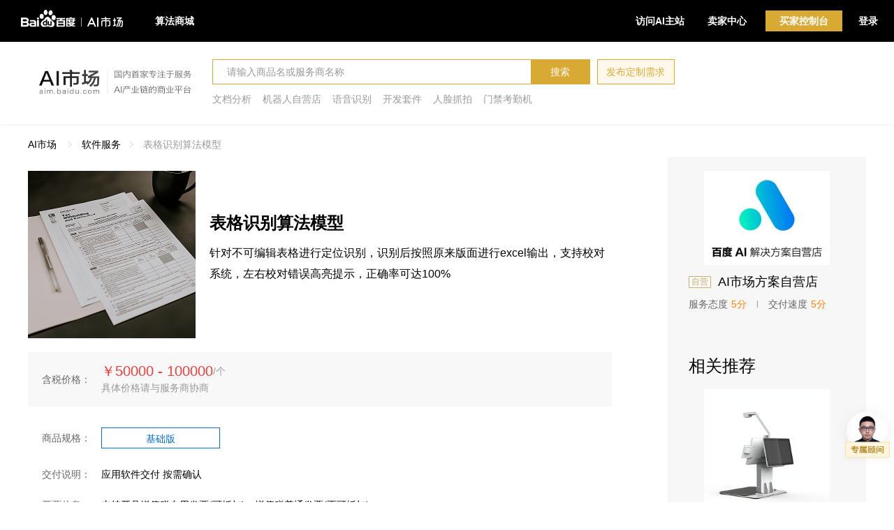

--- FILE ---
content_type: text/html; charset=utf-8
request_url: https://aim.baidu.com/product/954330d5-9379-4445-a256-918cca042002
body_size: 18439
content:
<!doctype html>
<html data-n-head-ssr>
    <head>
        <meta charset="utf-8">
        <meta name="viewport" content="width=device-width,initial-scale=1">
        <meta name="baidu-site-verification" content="8Qj8T3AYbC">
        <script type="text/javascript">var _hmt=_hmt||[];!function(){var e=document.createElement("script");e.src="https://hm.baidu.com/hm.js?33983fad3d4021673309019a9583e0d1";var t=document.getElementsByTagName("script")[0];t.parentNode.insertBefore(e,t)}()</script>
        <title>表格识别算法模型_市场报价 - 百度AI市场</title><meta data-n-head="ssr" data-hid="description" name="description" content="针对不可编辑表格进行定位识别，识别后按照原来版面进行excel输出，支持校对系统，左右校对错误高亮提示，正确率可达100%"><meta data-n-head="ssr" data-hid="keywords" name="keywords" content="表格识别算法模型,百度AI市场,AI市场"><link data-n-head="ssr" rel="icon" type="image/x-icon" href="/favicon.ico"><script data-n-head="ssr" src="//bce-cdn.bj.bcebos.com/fe-monitor/latest/fe-monitor.min.js" type="text/javascript"></script><link rel="preload" href="//aim-portal.bj.bcebos.com/aim-portal/ee53609f4542f2a794d2.js" as="script"><link rel="preload" href="//aim-portal.bj.bcebos.com/aim-portal/528433ea05e1273f8783.js" as="script"><link rel="preload" href="//aim-portal.bj.bcebos.com/aim-portal/a6bbbf8ada32fe5b1a4b.css" as="style"><link rel="preload" href="//aim-portal.bj.bcebos.com/aim-portal/0fe05ddfa51dc5409512.js" as="script"><link rel="preload" href="//aim-portal.bj.bcebos.com/aim-portal/936e2bd889fe76928480.css" as="style"><link rel="preload" href="//aim-portal.bj.bcebos.com/aim-portal/69c9aa2b123ba356bd12.js" as="script"><link rel="preload" href="//aim-portal.bj.bcebos.com/aim-portal/cde70f0786986b3550c6.css" as="style"><link rel="preload" href="//aim-portal.bj.bcebos.com/aim-portal/e28529da6e0e3f8176df.js" as="script"><link rel="preload" href="//aim-portal.bj.bcebos.com/aim-portal/78b2aacf4f42c7b73486.js" as="script"><link rel="stylesheet" href="//aim-portal.bj.bcebos.com/aim-portal/a6bbbf8ada32fe5b1a4b.css"><link rel="stylesheet" href="//aim-portal.bj.bcebos.com/aim-portal/936e2bd889fe76928480.css"><link rel="stylesheet" href="//aim-portal.bj.bcebos.com/aim-portal/cde70f0786986b3550c6.css">
    </head>
    <body >
        <div data-server-rendered="true" id="__nuxt"><!----><div id="__layout"><div class="layout-default" data-v-6212fd78><div class="header" data-v-fcb2da0e data-v-6212fd78><div id="navbar" class="navbar" data-v-9e71f7fc data-v-fcb2da0e><a href="/" class="navbar-logo nuxt-link-active" data-v-9e71f7fc><img src="/logo.svg" data-v-9e71f7fc></a> <div class="navbar-menu" data-v-9e71f7fc><a href="/theme/computervision" target="_blank" class="menu-item" data-v-9e71f7fc>算法商城</a></div> <div class="navbar-operation" data-v-9e71f7fc><!----> <a href="https://ai.baidu.com" target="_blank" class="operation-item" data-v-9e71f7fc>访问AI主站</a> <div class="operation-menu" data-v-9e71f7fc><a href="https://console.bce.baidu.com/ai/#/ai/market/overview/index" target="_blank" data-track-name="go-to-provider-center" class="menu-inner" data-v-9e71f7fc>卖家中心</a> <div class="list" data-v-9e71f7fc><a href="/requirement/square" target="_blank" class="item" data-v-9e71f7fc>需求广场</a><a href="https://console.bce.baidu.com/ai/#/ai/market/product/list" target="_blank" data-track-name="go-to-provider-product-list" class="item" data-v-9e71f7fc>商品管理</a><a href="https://console.bce.baidu.com/ai/#/ai/market/product/publish" target="_blank" data-track-name="go-to-provider-product-publish" class="item" data-v-9e71f7fc>商品发布</a><a href="https://console.bce.baidu.com/ai/#/ai/market/business/list" target="_blank" data-track-name="go-to-provider-business-list" class="item" data-v-9e71f7fc>商机管理</a><a href="https://console.bce.baidu.com/ai/#/ai/market/order/list" target="_blank" data-track-name="go-to-provider-order-list" class="item" data-v-9e71f7fc>订单管理</a></div></div> <div class="operation-menu buyer-console" data-v-9e71f7fc><a href="https://console.bce.baidu.com/ai/#/ai/market/buyer/service/list" target="_blank" data-track-name="go-to-buyer-center" class="menu-inner" data-v-9e71f7fc>买家控制台</a> <div class="list" data-v-9e71f7fc><a href="https://console.bce.baidu.com/ai/#/ai/market/buyer/business/list" target="_blank" data-track-name="go-to-buyer-business-list" class="item" data-v-9e71f7fc>需求管理</a><a href="https://console.bce.baidu.com/ai/#/ai/market/buyer/order/list" target="_blank" data-track-name="go-to-buyer-order-list" class="item" data-v-9e71f7fc>订单管理</a><a href="https://console.bce.baidu.com/ai/#/ai/market/buyer/invoice/applyList" target="_blank" data-track-name="go-to-buyer-invoice-applyList" class="item" data-v-9e71f7fc>发票索取</a><a href="https://console.bce.baidu.com/ai/#/ai/market/buyer/address/index" target="_blank" data-track-name="go-to-buyer-address" class="item" data-v-9e71f7fc>收货地址</a></div></div> <div class="login-item" data-v-9e71f7fc><a href="javascript:void(0)" data-v-9e71f7fc>登录</a></div></div></div> <div class="search-bar" data-v-fd037954 data-v-fcb2da0e><div class="container" data-v-fd037954><a href="/" class="search-logo nuxt-link-active" data-v-fd037954><img src="//aim-portal.bj.bcebos.com/aim-portal/img/da1e702.png" data-v-fd037954></a> <div class="search-wrap" data-v-fd037954><div class="search-line" data-v-fd037954><input type="text" placeholder="请输入商品名或服务商名称" class="search-input" data-v-fd037954> <button class="search-btn" data-v-fd037954>搜索</button> <button class="invoke-demand" data-v-fd037954>发布定制需求</button> <!----></div> <div class="recommend-line" data-v-fd037954><span class="recommend-item" data-v-fd037954>文档分析</span><span class="recommend-item" data-v-fd037954>机器人自营店</span><span class="recommend-item" data-v-fd037954>语音识别</span><span class="recommend-item" data-v-fd037954>开发套件</span><span class="recommend-item" data-v-fd037954>人脸抓拍</span><span class="recommend-item" data-v-fd037954>门禁考勤机</span></div></div></div></div> <h1 style="display:none;" data-v-fcb2da0e>百度AI市场</h1></div> <div class="float-bar" data-v-47758960 data-v-6212fd78><!----> <div class="avater-wrap" data-v-47758960><!----> <a href="https://zhiqiu.baidu.com/imcswebchat/pc/index.html?id=48929&token=4065h69fjk9vti6eetbdgbafahjf42op&domainID=aimarket&type=2" target="_blank" data-track-name="avater-to-zhiqiuyun" class="avater" data-v-47758960><img src="//aim-portal.bj.bcebos.com/aim-portal/img/8e37236.png" data-v-47758960></a></div></div> <div class="productDetail-page app" data-v-6212fd78><div class="breadcrumb breadcrumb" data-v-458799e8><a href="/" class="node-title" data-v-458799e8>AI市场</a> <span data-v-458799e8><span class="icon" data-v-458799e8></span> <a href="/product/search?productType=SOFTWARE" class="node-title" data-v-458799e8>软件服务</a></span><span data-v-458799e8><span class="icon" data-v-458799e8></span> <span class="node-title" data-v-458799e8>表格识别算法模型</span></span></div> <div class="product-container"><!----> <div class="product-card-container"><div class="album product-album"><img width="240" height="240" src="https://market-image.cdn.bcebos.com/f5db38af6b59a67489b0f3a32be426af.jpeg?x-bce-process=image/resize%2Cm_pad%2Cw_480%2Ch_480%2Climit_0%2Ccolor_00000000%2Fformat%2Cf_png%2Fquality%2Cq_100%2Fdefinition-enhance" class="cover"> <!----> <!----></div> <div class="product-desc-container"><h1 class="product-name">表格识别算法模型</h1> <!----> <div title="针对不可编辑表格进行定位识别，识别后按照原来版面进行excel输出，支持校对系统，左右校对错误高亮提示，正确率可达100%" class="product-desc">针对不可编辑表格进行定位识别，识别后按照原来版面进行excel输出，支持校对系统，左右校对错误高亮提示，正确率可达100%</div> <div class="product-tag"><!----> <!----></div> <!----></div></div> <div data-v-01ecf7bb><div class="buy-item" data-v-01ecf7bb><div class="form buy-item-form" data-v-11dadb66 data-v-01ecf7bb><div class="form-item bg-gray" data-v-01ecf7bb><div class="form-item-label" style="width:90px;">含税价格：</div><div class="form-item-content" style="margin-left:90px;"><!----> <div class="product-price" data-v-01ecf7bb><span class="price-value" data-v-01ecf7bb>￥50000 - 100000</span> <span class="price-unit" data-v-01ecf7bb>/个</span> <!----> <p class="range-price-help" data-v-01ecf7bb>具体价格请与服务商协商</p> <!----></div><!----></div></div> <div class="form-item package-wrap" data-v-01ecf7bb><div class="form-item-label" style="width:90px;">商品规格：</div><div class="form-item-content" style="margin-left:90px;"><div class="button btn-item ghost small" style="width:170px;" data-v-2a8a2e26 data-v-01ecf7bb>
                    基础版
                 <!----></div><!----></div></div> <!----> <!----> <!----> <!----> <div class="form-item" data-v-01ecf7bb><div class="form-item-label" style="width:90px;">交付说明：</div><div class="form-item-content" style="margin-left:90px;">
                应用软件交付
                按需确认<!----></div></div> <!----> <div class="form-item" data-v-01ecf7bb><div class="form-item-label" style="width:90px;">开票信息：</div><div class="form-item-content" style="margin-left:90px;"><span data-v-01ecf7bb>支持开具增值税专用发票(可抵扣)、增值税普通发票(不可抵扣)</span><!----></div></div> <div class="form-item" data-v-01ecf7bb><div class="form-item-label" style="width:90px;">服务保障：</div><div class="form-item-content" style="margin-left:90px;"><span data-v-01ecf7bb>质保期1年</span><!----></div></div> <div class="form-item protocol-row" data-v-01ecf7bb><div class="form-item-label" style="width:90px;"></div><div class="form-item-content" style="margin-left:90px;"><label class="checkbox checked" data-v-4a98987b data-v-01ecf7bb><div class="checkbox-inner normal" data-v-4a98987b><input type="checkbox" checked="checked" data-v-4a98987b></div><div class="checkbox-label" data-v-4a98987b>同意</div></label> <a href="https://ai.baidu.com/ai-doc/AIMARKET/ok3e52p4z" target="_blank" data-v-01ecf7bb>《AI市场服务协议》</a> <a href="https://bj.bcebos.com/market-private/3522baa78bbc1800860948a93d53dc69.docx?authorization=bce-auth-v1%2FALTAKJgvjDsP2w2n2En5fOk8jI%2F2026-01-29T17%3A47%3A31Z%2F3600%2F%2F4f6e2a4c6c9f3f1c9b60cf49e858dec50cfa78430f62a5fce17e0a4aeac79926" target="_blank" data-v-01ecf7bb>《商品服务协议》</a><!----></div></div> <div class="form-item form-btn-wrap" data-v-01ecf7bb><div class="form-item-label" style="width:90px;"></div><div class="form-item-content" style="margin-left:90px;"><div data-track-name="product-detail-buy" data-track-value="954330d5-9379-4445-a256-918cca042002" class="button mr-15 primary medium" data-v-2a8a2e26 data-v-01ecf7bb>
                    立即购买
                 <!----></div> <div class="popper-wrapper" data-v-10baa1fd data-v-01ecf7bb><div role="popper" id="popper" style="display:none;" data-v-10baa1fd data-v-10baa1fd><div class="consult-wrapper" data-v-01ecf7bb>快速发布需求，专属项目顾问将在24小时内联系您</div>  <div id="arrow" data-popper-arrow="" data-v-10baa1fd></div></div> <div data-v-10baa1fd><div data-v-10baa1fd data-v-01ecf7bb><div data-track-name="product-detail-consult" data-track-value="954330d5-9379-4445-a256-918cca042002" class="button mr-15 primary medium" data-v-2a8a2e26 data-v-01ecf7bb><span class="icon consult" data-v-2a8a2e26 data-v-01ecf7bb></span>咨询详情 <!----></div></div></div></div> <div class="popper-wrapper" data-v-10baa1fd data-v-01ecf7bb><div role="popper" id="popper" style="display:none;" data-v-10baa1fd data-v-10baa1fd><div class="phone-wrapper" data-v-01ecf7bb><div class="phone-title" data-v-01ecf7bb>AI市场方案自营店</div> <div class="phone-info" data-v-01ecf7bb>
                            电话：<span class="phone-num" data-v-01ecf7bb>02139891713</span></div></div>  <div id="arrow" data-popper-arrow="" data-v-10baa1fd></div></div> <div data-v-10baa1fd><div data-v-10baa1fd data-v-01ecf7bb><div data-track-name="product-detail-phone" data-track-value="954330d5-9379-4445-a256-918cca042002" class="button primary medium" data-v-2a8a2e26 data-v-01ecf7bb><span class="icon phone" data-v-2a8a2e26 data-v-01ecf7bb></span>电话询价
                         <!----></div></div></div></div><!----></div></div></div></div> <div class="ai-dialog-wrap buy-confirm-dialog" style="display:none;" data-v-01ecf7bb><div class="ai-dialog-mask" style="display:none;"></div><div class="ai-dialog" style="width:500px;display:none;"><div class="ai-dialog-header"><span class="ai-dialog-title">提示</span><div class="ai-dialog-close-btn"></div></div><div class="ai-dialog-body"><p data-v-01ecf7bb>
            购买前需同意
            <a href="http://ai.baidu.com/docs#/AI_Market_ContractForUser" target="_blank" data-v-01ecf7bb>《AI市场服务协议》</a> <a href="https://bj.bcebos.com/market-private/3522baa78bbc1800860948a93d53dc69.docx?authorization=bce-auth-v1%2FALTAKJgvjDsP2w2n2En5fOk8jI%2F2026-01-29T17%3A47%3A31Z%2F3600%2F%2F4f6e2a4c6c9f3f1c9b60cf49e858dec50cfa78430f62a5fce17e0a4aeac79926" target="_blank" data-v-01ecf7bb>《商品服务协议》</a></p> <p data-v-01ecf7bb>请确认您已阅读并同意上述协议</p> </div><div class="ai-dialog-footer"><div data-v-01ecf7bb><div class="button primary medium" data-v-2a8a2e26 data-v-01ecf7bb>同意协议 <!----></div> <div class="button ghost medium" data-v-2a8a2e26 data-v-01ecf7bb>取消 <!----></div></div></div></div></div> <div class="ai-dialog-wrap danger-confirm-dialog" style="display:none;" data-v-01ecf7bb><div class="ai-dialog-mask" style="display:none;"></div><div class="ai-dialog" style="width:500px;display:none;"><div class="ai-dialog-header"><span class="ai-dialog-title">风险提醒</span><div class="ai-dialog-close-btn"></div></div><div class="ai-dialog-body"><p data-v-01ecf7bb>您购买即视为同意
            <a href="https://ai-public-console.cdn.bcebos.com/market/%E4%BC%97%E7%AD%B9%E6%94%AF%E6%8C%81%E8%80%85%E5%8D%8F%E8%AE%AE-Legal0209.docx" target="_blank" data-v-01ecf7bb>
            《AI市场众筹支持者协议》
            </a></p> <p class="danger-tip" data-v-01ecf7bb>1.基于众筹项目的特殊性，为了保证项目的正常进行，一旦支持者选择购买并成功付款，在众筹期限内，
            支持者无法取消订单或申请退款，请您在购买前谨慎考虑。众筹商品需要一定的等待时间，付款后您可在“买家控制台-订单列表”查看商品订单及进展；</p> <p class="danger-tip" data-v-01ecf7bb>2.众筹并非传统商品交易，存在一定风险。如众筹失败，您支付的款项将全额退回；</p> <p class="danger-tip" data-v-01ecf7bb>3.因系统显示原因，商品页面统计的众筹支持者人数和支持金额可能存在延迟，众筹进展以订单详情页展示为准；</p> <p class="danger-tip" data-v-01ecf7bb>4.此众筹商品根据支持者人数定作，不支持7天无理由退货，如您收到的商品有任何质量问题，请联系客服进行反馈。</p> </div><div class="ai-dialog-footer"><div data-v-01ecf7bb><div class="button primary medium" data-v-2a8a2e26 data-v-01ecf7bb>同意协议 <!----></div> <div class="button ghost medium" data-v-2a8a2e26 data-v-01ecf7bb>取消 <!----></div></div></div></div></div></div> <div shop="[object Object]" class="affix-item" data-v-b5a5667e><!----></div> <div id="product-detail" class="product-detail-container"><!----> <!----> <!----> <!----> <div id="Detail" class="hash-title">
                产品详情
            </div> <!----> <div class="detail-body-new"><!----> <div class="detail-f-title">产品亮点</div> <div class="detail-info-wrap">
<div><div>1、算法识别精准度高，能够在噪声存在的情况下精准比对识别</div><div>2、部署方式灵活，支持公有云、私有化、软硬一体解决方案部署</div></div>
</div> <!----> <div class="detail-f-title">产品说明</div> <div class="detail-info-wrap">
<div>适用于金融、能源、电力、证券、银行等场景<br></div><div><br></div><div><br></div><div><img src="https://market-image.cdn.bcebos.com/8f358920c888e381a230ac9328b5c13d.png"></div>
</div> <!----> <!----> <!----> <!----> <!----> <!----> <!----></div> <!----> <div id="Price" class="hash-title">
                价格说明
            </div> <div class="price-description"><table class="price-table"><thead><tr><th>商品规格</th><th>交付清单</th><th>数量/时长</th><th>含税价格</th></tr></thead> <tbody><tr><td>基础版</td><td>表格识别算法模型 1个</td><td>1个</td><td>￥50000-100000</td></tr> <!----></tbody></table> <!----></div> <div id="AfterService" class="hash-title">
                售后服务
            </div> <div class="after-service detail-body-new"><div class="detail-f-title" style="margin-top: 10px;"><span class="line"></span>发票信息</div> <div class="detail-info-wrap">支持开具增值税专用发票(可抵扣)、增值税普通发票(不可抵扣)</div> <div class="detail-f-title quality-assurance"><span class="line"></span>服务保障</div> <div class="detail-info-wrap" style="border-bottom: 0;"><div class="after-service-item"><span class="after-service-item-title">质保期：</span> <span class="after-service-item-content">1年</span></div> <!----></div></div> <!----> <!----> <!----></div></div> <div class="provider-detail"><div class="provider-card"><a href="/provider/4c3367e5-4692-4ee7-964a-02b72c59a209" target="_blank"><div class="provider-logo"><img src="https://market-image.cdn.bcebos.com/e323ffa0aecad032b50bd0be7496c731.png"></div> <div class="provider-name"><div class="provider-type SELF">
                        自营
                    </div>
                    AI市场方案自营店
                </div> <div class="provider-score"><span>服务态度</span><span class="score">5分</span><span class="split"></span><span>交付速度</span><span class="score">5分</span></div></a></div> <div class="relative-recommend"><div class="recommend-head">相关推荐</div> <div class="recommend-list"><a href="/product/47d7ecd1-b214-4faa-8be4-9f571db6c2f6" target="_blank" data-track-name="to-product-detail" data-track-value="47d7ecd1-b214-4faa-8be4-9f571db6c2f6"><div class="card"><div class="card-img"><img src="https://market-image.cdn.bcebos.com/30030fa2effb689649056e5d560634de.png?x-bce-process=image/resize%2Cm_pad%2Cw_480%2Ch_480%2Climit_0%2Ccolor_00000000%2Fformat%2Cf_png%2Fquality%2Cq_100%2Fdefinition-enhance"> <!----></div> <div class="card-detail"><div class="card-title">AI视觉双屏收银机</div> <div class="card-desc">商品实时自动精准识别，扫码刷脸轻松结账，缩短客户排队，带来收银智能新体验</div> <div class="product-price"><div class="product-price-num">￥3999</div><div class="product-price-unit">/件</div></div></div></div></a><a href="/product/5af204df-af1d-42de-8745-b6f582674440" target="_blank" data-track-name="to-product-detail" data-track-value="5af204df-af1d-42de-8745-b6f582674440"><div class="card"><div class="card-img"><img src="https://market-image.cdn.bcebos.com/9e2866859723b502e6c5eeaff7a49e83.jpeg?x-bce-process=image/resize%2Cm_pad%2Cw_480%2Ch_480%2Climit_0%2Ccolor_00000000%2Fformat%2Cf_png%2Fquality%2Cq_100%2Fdefinition-enhance"> <div class="card-label" style="background-color:#FF0036;">智选</div></div> <div class="card-detail"><div class="card-title">地基裸露识别</div> <div class="card-desc">能有效识别地基裸露情况，减少房屋危险的发生</div> <div class="product-price"><div class="product-price-num">￥5万</div><div class="product-price-unit">/个</div></div></div></div></a><a href="/product/8ff291c2-1e8e-4012-a861-4be138b32dac" target="_blank" data-track-name="to-product-detail" data-track-value="8ff291c2-1e8e-4012-a861-4be138b32dac"><div class="card"><div class="card-img"><img src="https://market-image.cdn.bcebos.com/da7004f5b6288db0276340e59597d158.png?x-bce-process=image/resize%2Cm_pad%2Cw_480%2Ch_480%2Climit_0%2Ccolor_00000000%2Fformat%2Cf_png%2Fquality%2Cq_100%2Fdefinition-enhance"> <div class="card-label" style="background-image:url(https://market-image.cdn.bcebos.com/de38da23aef612e7bc1fabd23be11c57.jpeg);">百度大脑自研</div></div> <div class="card-detail"><div class="card-title">AI智能教具</div> <div class="card-desc">智能教具助力理论实践相结合，提高动手能力、实际操作能力，赋予课堂趣味性</div> <div class="product-price"><div class="product-price-num">￥5万</div><div class="product-price-unit">/件</div></div></div></div></a></div></div></div></div> <div data-v-09ae29eb data-v-6212fd78><div class="ai-dialog-wrap consult-dialog" style="display:none;"><div class="ai-dialog-mask" style="display:none;"></div><div class="ai-dialog" style="width:553px;display:none;"><div class="ai-dialog-header"><span class="ai-dialog-title">发布定制需求</span><div class="ai-dialog-close-btn"></div></div><div class="ai-dialog-body"><div class="process no-toast-label"><div class="process-item"><div class="item-number">1</div><div class="item label">智能匹配<br>优质商品</div></div><div class="process-item"><div class="item-number">2</div><div class="item label">AI专家推荐/<br>需求广场招标</div></div><div class="process-item"><div class="item-number">3</div><div class="item label">24小时<br>获得响应</div></div><div class="process-item"><div class="item-number finish"></div><div class="item label">采购完成<br>满足需求</div></div></div><div class="form" data-v-11dadb66><!----><!----><!----><div class="form-item"><div class="form-item-label" style="width:107px;">需求描述：</div><div class="form-item-content" style="margin-left:107px;"><div class="textarea" data-v-2997153c><textarea placeholder="请简要说明您的需求，AI市场专家将为您撮合推荐。优质需求还有机会发布至需求广场公开招标。
描述格式建议为：我们的场景是什么，我们需要什么，我们的要求是什么" value="" wordNumVisible="true" maxNum="500" data-v-2997153c></textarea><div class="word-num" data-v-2997153c><span data-v-2997153c>0</span><span data-v-2997153c>/</span><span data-v-2997153c>500</span></div></div><!----></div></div><div class="form-item"><div class="form-item-label" style="width:107px;">企业名称：</div><div class="form-item-content" style="margin-left:107px;"><div class="ai-input" data-v-5437bf05><input type="text" value="" placeholder="请填写企业名称" value="" type="text" class="ai-input-inner" data-v-5437bf05><!----></div><!----></div></div><div class="form-item"><div class="form-item-label" style="width:107px;">业务联系人：</div><div class="form-item-content" style="margin-left:107px;"><div class="ai-input" data-v-5437bf05><input type="text" value="" placeholder="请输入业务联系人姓名" value="" type="text" class="ai-input-inner" data-v-5437bf05><!----></div><!----></div></div><div class="form-item"><div class="form-item-label" style="width:107px;">联系人手机号：</div><div class="form-item-content" style="margin-left:107px;"><div class="ai-input" data-v-5437bf05><input type="text" value="" placeholder="请输入业务联系人手机号" value="" type="text" class="ai-input-inner" data-v-5437bf05><!----></div><!----></div></div><div class="form-item"><div class="form-item-label" style="width:107px;">验证码：</div><div class="form-item-content" style="margin-left:107px;"><div class="verify-code-wrap"><div class="ai-input" data-v-5437bf05><input type="text" value="" placeholder="请输入短信验证码" value="" type="text" class="ai-input-inner" data-v-5437bf05><!----></div><div class="button get-code-button primary small disabled" data-v-2a8a2e26>获取验证码 <!----></div></div><!----></div></div><div class="consult-footer" data-v-11dadb66><div class="btn-wrap" data-v-11dadb66><div data-track-name="consult-dialog-submit" data-track-value="" class="button primary medium" style="min-width:100px;" data-v-2a8a2e26>提交 <!----></div><div class="button ghost medium" style="min-width:100px;" data-v-2a8a2e26>取消 <!----></div><!----></div></div><!----></div></div><!----></div></div><div class="ai-alert-wrap consult-alert" style="display:none;"><div class="ai-alert-mask" style="display:none;"></div><div class="ai-alert" style="width:500px;display:none;"><div class="ai-alert-header"><span class="ai-alert-title">需求单提交成功</span><div class="ai-alert-close-btn"></div></div><div class="ai-alert-body"><div class="main-tip">AI市场会尽快与您联系，请保持电话畅通。您可以前往需求管理中心，跟踪与管理您的需求。</div></div><div class="ai-alert-footer"><div><div class="button primary small" data-v-2a8a2e26>立即前往 <!----></div></div></div></div></div></div> <div class="footer" data-v-df587628 data-v-6212fd78><div class="container" data-v-df587628><div class="item-list" data-v-df587628><div class="item" data-v-df587628><div class="item-icon" data-v-df587628>优</div> <div class="item-content" data-v-df587628>优选智能产品</div></div> <div class="item" data-v-df587628><div class="item-icon" data-v-df587628>精</div> <div class="item-content" data-v-df587628>精选服务商</div></div> <div class="item" data-v-df587628><div class="item-icon" data-v-df587628>保</div> <div class="item-content" data-v-df587628>平台交易保障</div></div> <div class="item" data-v-df587628><div class="item-icon" data-v-df587628>贴</div> <div class="item-content" data-v-df587628>贴身管家服务</div></div></div> <div class="link-wrap" data-v-df587628><div class="link-col" data-v-df587628><div class="col-title" data-v-df587628>新手指南</div> <div class="col-link-list" data-v-df587628><a href="https://ai.baidu.com/support/news?action=detail&id=897" target="_blank" class="col-link-item" data-v-df587628>关于我们</a> <a href="https://ai.baidu.com/docs#/AI_Market_FAQForUser/top" target="_blank" class="col-link-item" data-v-df587628>买家入门</a> <a href="https://ai.baidu.com/support/news?action=detail&id=1095" target="_blank" class="col-link-item" data-v-df587628>卖家入门</a></div></div> <div class="link-col" data-v-df587628><div class="col-title" data-v-df587628>我是采购方</div> <div class="col-link-list" data-v-df587628><a href="https://console.bce.baidu.com/ai/#/ai/market/buyer/service/list" target="_blank" class="col-link-item" data-v-df587628>买家中心</a> <a href="javascript:void(0)" class="col-link-item" data-v-df587628>发布定制需求</a> <a href="https://console.bce.baidu.com/ai/#/ai/market/buyer/order/list" target="_blank" class="col-link-item" data-v-df587628>我的订单</a> <a href="https://console.bce.baidu.com/ai/#/ai/market/buyer/invoice/applyList" target="_blank" class="col-link-item" data-v-df587628>发票索取</a></div></div> <div class="link-col" data-v-df587628><div class="col-title" data-v-df587628>我是服务商</div> <div class="col-link-list" data-v-df587628><a href="https://console.bce.baidu.com/ai/#/ai/market/overview/index" target="_blank" class="col-link-item" data-v-df587628>卖家中心</a> <a href="https://console.bce.baidu.com/ai/#/ai/market/product/publish" target="_blank" class="col-link-item" data-v-df587628>发布商品</a> <a href="https://console.bce.baidu.com/ai/#/ai/market/business/list" target="_blank" class="col-link-item" data-v-df587628>商机管理</a> <a href="https://console.bce.baidu.com/ai/#/ai/market/order/list" target="_blank" class="col-link-item" data-v-df587628>订单管理</a></div></div> <div class="link-col" data-v-df587628><div class="col-title" data-v-df587628>百度大脑服务</div> <div class="col-link-list" data-v-df587628><a href="https://ai.baidu.com" target="_blank" class="col-link-item" data-v-df587628>百度大脑AI开放平台</a> <a href="https://ai.baidu.com/support/news" target="_blank" class="col-link-item" data-v-df587628>最新资讯</a> <a href="https://ai.baidu.com/forum" target="_blank" class="col-link-item" data-v-df587628>开发者社区</a> <a href="https://console.bce.baidu.com/?fromai=1#/aip/overview" target="_blank" class="col-link-item" data-v-df587628>控制台</a></div></div> <div class="link-col" data-v-df587628><div class="col-title" data-v-df587628>联系我们</div> <div class="col-link-list" data-v-df587628><a href="https://zhiqiu.baidu.com/imcswebchat/pc/index.html?id=48929&token=4065h69fjk9vti6eetbdgbafahjf42op&domainID=aimarket&type=2" target="_blank" class="col-link-item" data-v-df587628>合作咨询</a> <a href="https://console.bce.baidu.com/support/?u=aim#/ticket/#/ticket/create" target="_blank" class="col-link-item" data-v-df587628>
                        提交工单
                    </a></div></div> <div class="qrcode-wrap" data-v-df587628><img src="//aim-portal.bj.bcebos.com/aim-portal/img/9bfa875.png" class="qr-code" data-v-df587628> <div data-v-df587628>百度AI微信公众号</div></div></div></div> <div class="bottom-bar" data-v-df587628><div class="bar-wrap" data-v-df587628><a href="https://cloud.baidu.com/?t=cp:online-media%7Cci:%7Ccn:ai" target="_blank" data-v-df587628>百度智能云</a> <span class="split" data-v-df587628></span> <a href="https://developer.baidu.com" target="_blank" data-v-df587628>百度开发者中心</a> <span class="split" data-v-df587628></span> <a href="https://app.baidu.com" target="_blank" data-v-df587628>百度手助平台 </a> <span class="split" data-v-df587628></span> <a href="https://bit.baidu.com" target="_blank" data-v-df587628>百度技术学院</a> <span class="split" data-v-df587628></span> <a href="http://zhongbao.baidu.com" target="_blank" data-v-df587628>百度数据众包</a> <a href="http://www.baidu.com/duty" target="_blank" data-v-df587628>© 2023 Baidu 使用百度前必读</a></div></div></div></div></div></div><script>window.__NUXT__=(function(a,b,c,d,e,f,g,h,i,j,k,l,m,n,o,p,q,r,s,t,u,v,w,x,y,z,A,B,C,D,E,F,G,H,I,J,K,L,M,N,O,P,Q,R,S,T,U,V,W,X,Y,Z,_,$,aa,ab,ac,ad,ae,af,ag,ah,ai,aj,ak,al,am,an,ao,ap,aq,ar,as,at,au,av,aw,ax,ay,az,aA,aB,aC,aD,aE,aF,aG,aH,aI,aJ,aK,aL,aM,aN,aO,aP,aQ,aR,aS,aT,aU,aV,aW,aX,aY,aZ,a_,a$,ba,bb,bc,bd,be,bf,bg,bh,bi,bj,bk,bl,bm,bn,bo,bp,bq,br,bs,bt,bu,bv,bw,bx,by,bz,bA,bB,bC,bD,bE,bF,bG,bH,bI,bJ,bK,bL,bM,bN,bO,bP,bQ,bR,bS,bT,bU,bV,bW,bX,bY,bZ,b_,b$,ca,cb,cc,cd,ce,cf,cg,ch,ci,cj,ck,cl,cm,cn,co,cp,cq,cr,cs,ct,cu,cv,cw,cx,cy,cz,cA,cB,cC,cD,cE,cF,cG,cH,cI,cJ,cK,cL,cM,cN,cO,cP,cQ,cR,cS,cT,cU,cV,cW,cX,cY,cZ,c_,c$,da,db,dc,dd,de,df,dg,dh,di,dj,dk,dl,dm,dn,do_,dp,dq,dr,ds,dt,du,dv,dw,dx,dy,dz,dA,dB,dC,dD,dE,dF,dG,dH,dI,dJ,dK){bf[0]={id:bg,label:df,level:e,items:[{id:60100,label:cO,level:c,items:[]},{id:60101,label:cN,level:c,items:[]},{id:60102,label:cM,level:c,items:[]},{id:bj,label:cA,level:c,items:[]},{id:60199,label:cz,level:c,items:[]}],name:bk};bf[1]={id:60002,label:cX,level:e,items:[{id:60200,label:cy,level:c,items:[{id:62000,label:dw,level:a,items:[]},{id:62001,label:dx,level:a,items:[]},{id:62002,label:ab,level:a,items:[]},{id:62003,label:ac,level:a,items:[]},{id:62004,label:ad,level:a,items:[]},{id:62005,label:ae,level:a,items:[]}]},{id:60201,label:I,level:c,items:[{id:62006,label:af,level:a,items:[]},{id:62007,label:ag,level:a,items:[]},{id:62008,label:ah,level:a,items:[]},{id:62009,label:ai,level:a,items:[]},{id:62010,label:aj,level:a,items:[]}]},{id:60202,label:cv,level:c,items:[{id:62011,label:ak,level:a,items:[]},{id:62012,label:al,level:a,items:[]}]},{id:60203,label:ct,level:c,items:[{id:62013,label:am,level:a,items:[]},{id:62014,label:an,level:a,items:[]},{id:62015,label:ao,level:a,items:[]},{id:62016,label:ap,level:a,items:[]},{id:62017,label:aq,level:a,items:[]}]},{id:60204,label:cs,level:c,items:[{id:62018,label:ar,level:a,items:[]}]},{id:60205,label:Z,level:c,items:[{id:62020,label:as,level:a,items:[]},{id:62021,label:at,level:a,items:[]},{id:62022,label:au,level:a,items:[]}]},{id:60206,label:cq,level:c,items:[{id:62023,label:av,level:a,items:[]},{id:62024,label:aw,level:a,items:[]}]},{id:60207,label:cp,level:c,items:[{id:62025,label:ax,level:a,items:[]},{id:62026,label:ay,level:a,items:[]},{id:62027,label:az,level:a,items:[]},{id:62028,label:aA,level:a,items:[]},{id:62029,label:aB,level:a,items:[]},{id:62030,label:aC,level:a,items:[]},{id:62031,label:aD,level:a,items:[]},{id:62032,label:aE,level:a,items:[]},{id:62033,label:aF,level:a,items:[]},{id:62034,label:aG,level:a,items:[]},{id:62035,label:aH,level:a,items:[]},{id:62036,label:aI,level:a,items:[]},{id:62037,label:aJ,level:a,items:[]}]},{id:60208,label:co,level:c,items:[{id:62038,label:aK,level:a,items:[]},{id:62039,label:aL,level:a,items:[]},{id:62040,label:aM,level:a,items:[]}]},{id:60209,label:cm,level:c,items:[{id:62041,label:aN,level:a,items:[]},{id:62042,label:aO,level:a,items:[]},{id:62043,label:aP,level:a,items:[]},{id:62044,label:aQ,level:a,items:[]},{id:62045,label:aR,level:a,items:[]},{id:62046,label:aS,level:a,items:[]},{id:62047,label:aT,level:a,items:[]},{id:62048,label:aU,level:a,items:[]},{id:62049,label:aV,level:a,items:[]},{id:62050,label:aW,level:a,items:[]},{id:62051,label:aX,level:a,items:[]},{id:62052,label:I,level:a,items:[]},{id:62053,label:aY,level:a,items:[]},{id:62054,label:aZ,level:a,items:[]},{id:62055,label:a_,level:a,items:[]},{id:62056,label:a$,level:a,items:[]},{id:62057,label:ba,level:a,items:[]},{id:62058,label:bb,level:a,items:[]},{id:62059,label:bc,level:a,items:[]},{id:62060,label:bd,level:a,items:[]},{id:62061,label:T,level:a,items:[]}]},{id:60299,label:cf,level:c,items:[]}],name:"HARDWARE"};bf[2]={id:60003,label:cU,level:e,items:[{id:60300,label:ca,level:c,items:[]},{id:60301,label:b_,level:c,items:[]},{id:60302,label:bI,level:c,items:[]},{id:60303,label:bs,level:c,items:[]},{id:60304,label:bn,level:c,items:[]},{id:60305,label:bl,level:c,items:[]},{id:60306,label:bi,level:c,items:[]},{id:60307,label:bh,level:c,items:[]},{id:60308,label:be,level:c,items:[]},{id:60309,label:bK,level:c,items:[]},{id:60310,label:bG,level:c,items:[]},{id:60311,label:bJ,level:c,items:[]},{id:60312,label:bS,level:c,items:[]},{id:60313,label:ck,level:c,items:[]},{id:60314,label:cr,level:c,items:[]},{id:60315,label:cu,level:c,items:[]},{id:60316,label:cx,level:c,items:[]},{id:60399,label:cC,level:c,items:[]}],name:"SOLUTION"};bf[3]={id:60004,label:cS,level:e,items:[{id:60403,label:cD,level:c,items:[]},{id:60404,label:cE,level:c,items:[]},{id:60405,label:cF,level:c,items:[]},{id:60499,label:cG,level:c,items:[]}],name:"DATA"};bf[4]={id:60005,label:cQ,level:e,items:[{id:60501,label:cH,level:c,items:[]},{id:60502,label:do_,level:c,items:[]},{id:60504,label:du,level:c,items:[]}],name:"MODEL"};bm[0]={id:10001,name:dt,sort:x};bm[1]={id:10002,name:"语音合成",sort:bo};bm[2]={id:10003,name:"语音唤醒",sort:bp};bm[3]={id:10004,name:"视频技术",sort:bq};bm[4]={id:10005,name:"文字识别",sort:br};bm[5]={id:10006,name:"图像识别",sort:dK};bm[6]={id:10007,name:"人脸识别",sort:bt};bm[7]={id:10008,name:"图像搜索",sort:bu};bm[8]={id:10009,name:"图像审核",sort:bv};bm[9]={id:10010,name:"增强现实",sort:bw};bm[10]={id:10011,name:"自然语言处理",sort:bx};bm[11]={id:10012,name:"文本审核",sort:by};bm[12]={id:10013,name:"理解与交互",sort:bz};bm[13]={id:10014,name:"机器翻译",sort:bA};bm[14]={id:10015,name:"知识图谱",sort:"70"};bm[15]={id:10016,name:"PaddlePaddle",sort:"75"};bm[16]={id:10017,name:"开放数据",sort:"80"};bm[17]={id:10018,name:"知识理解",sort:"85"};bm[18]={id:10019,name:"实体标注",sort:"90"};bm[19]={id:10020,name:"EasyDL",sort:"95"};bm[20]={id:10021,name:bB,sort:bC};bD[0]={id:30001,name:"数字政府",sort:x};bD[1]={id:30002,name:"能源",sort:bo};bD[2]={id:bE,name:"地产",sort:bp};bD[3]={id:30004,name:"汽车",sort:bq};bD[4]={id:30005,name:"新零售",sort:br};bD[5]={id:30006,name:"金融",sort:dK};bD[6]={id:30007,name:"教育",sort:bt};bD[7]={id:30008,name:"交通",sort:bu};bD[8]={id:30009,name:"医疗",sort:bv};bD[9]={id:30010,name:"制造",sort:bw};bD[10]={id:30011,name:"农林牧渔",sort:bx};bD[11]={id:30012,name:"旅游",sort:by};bD[12]={id:30013,name:"互联网",sort:bz};bD[13]={id:30014,name:bB,sort:bA};bF[0]={id:M,name:bH,sort:"40009",notes:E};bF[1]={id:N,name:aa,sort:"40008",notes:bL};bF[2]={id:bM,name:bN,sort:"40001",notes:bO};bF[3]={id:bP,name:bQ,sort:"40005",notes:bR};bF[4]={id:O,name:bT,sort:"40016",notes:b};bF[5]={id:bU,name:bV,sort:"40025",notes:b};bF[6]={id:bW,name:bX,sort:"40026",notes:E};bY[0]={id:bM,name:bN,notes:bO,color:bZ,target:r,icon:b$,content:{color:bZ,icon:b$}};bY[1]={id:40004,name:"百度大脑发布",notes:b,color:C,target:cb,icon:cc,content:{color:C,icon:cc}};bY[2]={id:bP,name:bQ,notes:bR,color:cd,target:r,icon:ce,content:{color:cd,icon:ce}};bY[3]={id:N,name:aa,notes:bL,color:B,target:r,icon:cg,content:{color:B,icon:cg}};bY[4]={id:M,name:bH,notes:E,color:C,target:r,icon:ch,content:{color:C,icon:ch}};bY[5]={id:40010,name:"自营",notes:b,color:B,target:cb,icon:b,content:{color:B,icon:b}};bY[6]={id:O,name:bT,notes:b,color:b,target:r,icon:b,content:{color:ci,icon:b}};bY[7]={id:bU,name:bV,notes:b,color:b,target:r,icon:b,content:{color:ci,icon:b}};bY[8]={id:bW,name:bX,notes:E,color:b,target:r,icon:b,content:{color:"#DBB175",icon:b}};cj[0]={id:e,name:"FREE",label:"免费",down:P,up:P};cj[1]={id:c,name:"DOZENS",label:"0-99",down:P,up:"99"};cj[2]={id:a,name:"HUNDREDS",label:"100-999",down:bC,up:"999"};cj[3]={id:cl,name:"THOUSANDS",label:"1000-9999",down:"1000",up:"9999"};cj[4]={id:y,name:"THOUSANDSUP",label:"10000+",down:"10000",up:"9999999"};cn[0]={propertyId:A,propertyName:"最佳工作距离"};cn[1]={propertyId:v,propertyName:"外形分类"};cn[2]={propertyId:m,propertyName:"适用工作场所"};cn[3]={propertyId:"70004",propertyName:Q};cn[4]={propertyId:k,propertyName:"性能特色"};cn[5]={propertyId:o,propertyName:R};cn[6]={propertyId:t,propertyName:"安装方式"};cn[7]={propertyId:"70008",propertyName:cw};cn[8]={propertyId:"70009",propertyName:Q};cn[9]={propertyId:S,propertyName:"标准和认证"};cn[10]={propertyId:n,propertyName:R};cn[11]={propertyId:"70012",propertyName:cw};cn[12]={propertyId:"70013",propertyName:"续航时间"};cn[13]={propertyId:G,propertyName:"供电方式"};cn[14]={propertyId:"70015",propertyName:Q};cn[15]={propertyId:"70016",propertyName:"行进速度"};cn[16]={propertyId:q,propertyName:R};cB[0]={propertyId:A,optionId:"80001",optionName:"5m内"};cB[1]={propertyId:A,optionId:"80002",optionName:"15m内"};cB[2]={propertyId:A,optionId:"80003",optionName:"15m~50m"};cB[3]={propertyId:A,optionId:"80004",optionName:"50m以上"};cB[4]={propertyId:v,optionId:"80005",optionName:"针孔"};cB[5]={propertyId:v,optionId:"80006",optionName:"枪机式"};cB[6]={propertyId:v,optionId:"80007",optionName:"半球式"};cB[7]={propertyId:v,optionId:"80008",optionName:"球型360旋转式"};cB[8]={propertyId:m,optionId:"80009",optionName:"电梯楼道"};cB[9]={propertyId:m,optionId:"80010",optionName:"走廊"};cB[10]={propertyId:m,optionId:"80011",optionName:"街道"};cB[11]={propertyId:m,optionId:"80012",optionName:"室内房间"};cB[12]={propertyId:m,optionId:"80013",optionName:"室外"};cB[13]={propertyId:m,optionId:"80014",optionName:"黑夜或黑暗环境"};cB[14]={propertyId:m,optionId:"80015",optionName:"逆光环境"};cB[15]={propertyId:k,optionId:"80016",optionName:"星光型超低照度"};cB[16]={propertyId:k,optionId:"80017",optionName:"可变焦"};cB[17]={propertyId:k,optionId:"80018",optionName:"户外防水"};cB[18]={propertyId:k,optionId:"80019",optionName:"声光预警"};cB[19]={propertyId:k,optionId:"80020",optionName:"红外夜视"};cB[20]={propertyId:k,optionId:"80021",optionName:"防雷"};cB[21]={propertyId:k,optionId:"80022",optionName:"防爆"};cB[22]={propertyId:k,optionId:"80023",optionName:"背光补偿"};cB[23]={propertyId:k,optionId:"80024",optionName:"强光抑制"};cB[24]={propertyId:k,optionId:"80025",optionName:"防过曝"};cB[25]={propertyId:k,optionId:"80026",optionName:"数字降噪"};cB[26]={propertyId:o,optionId:"80027",optionName:K};cB[27]={propertyId:o,optionId:"80028",optionName:U};cB[28]={propertyId:o,optionId:"80029",optionName:V};cB[29]={propertyId:o,optionId:"80030",optionName:W};cB[30]={propertyId:o,optionId:"80031",optionName:X};cB[31]={propertyId:o,optionId:"80032",optionName:Y};cB[32]={propertyId:t,optionId:"80033",optionName:"站立式"};cB[33]={propertyId:t,optionId:"80034",optionName:"台式"};cB[34]={propertyId:t,optionId:"80035",optionName:"壁挂式"};cB[35]={propertyId:t,optionId:"80036",optionName:"吸顶安装"};cB[36]={propertyId:t,optionId:"80037",optionName:"支架臂"};cB[37]={propertyId:S,optionId:"80038",optionName:"欧盟CE标准"};cB[38]={propertyId:S,optionId:"80039",optionName:"CCC认证"};cB[39]={propertyId:n,optionId:"80040",optionName:K};cB[40]={propertyId:n,optionId:"80041",optionName:U};cB[41]={propertyId:n,optionId:"80042",optionName:V};cB[42]={propertyId:n,optionId:"80043",optionName:W};cB[43]={propertyId:n,optionId:"80044",optionName:X};cB[44]={propertyId:n,optionId:"80045",optionName:Y};cB[45]={propertyId:G,optionId:"80046",optionName:"手动充电"};cB[46]={propertyId:G,optionId:"80047",optionName:"自动充电"};cB[47]={propertyId:G,optionId:"80048",optionName:"固定电源"};cB[48]={propertyId:q,optionId:"80049",optionName:K};cB[49]={propertyId:q,optionId:"80050",optionName:U};cB[50]={propertyId:q,optionId:"80051",optionName:V};cB[51]={propertyId:q,optionId:"80052",optionName:W};cB[52]={propertyId:q,optionId:"80053",optionName:X};cB[53]={propertyId:q,optionId:"80054",optionName:Y};cI[0]="79541dc1-e834-40f2-9d14-d77991832e88";cI[1]="1e634f78-66ea-4559-8acf-35b80728d6ea";cJ[0]={content:b,productIndustry:[bE],pageTitle:cK,pageDesc:"10+行业的1000+算法模型，满足多场景的业务需求",imageTypeListPC:[cL,x,x],imageTypeListWise:[cL,x,"3"],imageListPC:[{title:w,link:s,sequence:e,smallImage:{name:p,id:"4ae1faa71310fa5ef6d5480db7cd2667.jpeg",url:"https:\u002F\u002Fmarket-image.cdn.bcebos.com\u002F4ae1faa71310fa5ef6d5480db7cd2667.jpeg"},middleImage:{name:cP,id:"bdbd78d7f36d9303e2395835f263d59b.jpeg",url:"https:\u002F\u002Fmarket-image.cdn.bcebos.com\u002Fbdbd78d7f36d9303e2395835f263d59b.jpeg"},largeImage:{name:cP,id:"fe0a77af953aea95842572bc1cdf468d.jpeg",url:"https:\u002F\u002Fmarket-image.cdn.bcebos.com\u002Ffe0a77af953aea95842572bc1cdf468d.jpeg"}},{title:w,link:s,sequence:e,smallImage:{name:p,id:"7c72dd265839216cf6a84b1216dd6550.jpeg",url:"https:\u002F\u002Fmarket-image.cdn.bcebos.com\u002F7c72dd265839216cf6a84b1216dd6550.jpeg"},middleImage:{name:p,id:"676d1abcd9637e6e975d06b0b8092b51.jpeg",url:"https:\u002F\u002Fmarket-image.cdn.bcebos.com\u002F676d1abcd9637e6e975d06b0b8092b51.jpeg"},largeImage:{name:p,id:"b720c864a9460a1bab72084e46a097c1.jpeg",url:"https:\u002F\u002Fmarket-image.cdn.bcebos.com\u002Fb720c864a9460a1bab72084e46a097c1.jpeg"}},{title:w,link:s,sequence:e,smallImage:{name:p,id:"fc62361f9c43d5d25566dda071a72eef.jpeg",url:"https:\u002F\u002Fmarket-image.cdn.bcebos.com\u002Ffc62361f9c43d5d25566dda071a72eef.jpeg"},middleImage:{name:p,id:"ae7915d4fdb6b7af3db333d8c6068618.jpeg",url:"https:\u002F\u002Fmarket-image.cdn.bcebos.com\u002Fae7915d4fdb6b7af3db333d8c6068618.jpeg"},largeImage:{name:p,id:"74a5bfa88beb7b99395b050435ecd28b.jpeg",url:"https:\u002F\u002Fmarket-image.cdn.bcebos.com\u002F74a5bfa88beb7b99395b050435ecd28b.jpeg"}}],imageListWise:[{title:cK,link:s,sequence:e,smallImage:{name:l,id:"96cba537160df73fb5c9e7d73060659a.jpeg",url:"https:\u002F\u002Fmarket-image.cdn.bcebos.com\u002F96cba537160df73fb5c9e7d73060659a.jpeg"},middleImage:{name:l,id:"752113f0cd304b156c12909a113af363.jpeg",url:"https:\u002F\u002Fmarket-image.cdn.bcebos.com\u002F752113f0cd304b156c12909a113af363.jpeg"},largeImage:{name:l,id:"f64ad8c36b4b1c19b8dd4eff4a9f14fc.jpeg",url:"https:\u002F\u002Fmarket-image.cdn.bcebos.com\u002Ff64ad8c36b4b1c19b8dd4eff4a9f14fc.jpeg"}},{title:w,link:s,sequence:e,smallImage:{name:l,id:"fa706028bfc7100099015e1e0cf9eec3.jpeg",url:"https:\u002F\u002Fmarket-image.cdn.bcebos.com\u002Ffa706028bfc7100099015e1e0cf9eec3.jpeg"},middleImage:{name:l,id:"0aa7423516ba3384e4787c9276e25309.jpeg",url:"https:\u002F\u002Fmarket-image.cdn.bcebos.com\u002F0aa7423516ba3384e4787c9276e25309.jpeg"},largeImage:{name:l,id:"f699d34056986f94c1890c951fa67d52.jpeg",url:"https:\u002F\u002Fmarket-image.cdn.bcebos.com\u002Ff699d34056986f94c1890c951fa67d52.jpeg"}},{title:w,link:s,sequence:a,smallImage:{name:l,id:"5498a101e1ee69ad1e808a60f393d323.jpeg",url:"https:\u002F\u002Fmarket-image.cdn.bcebos.com\u002F5498a101e1ee69ad1e808a60f393d323.jpeg"},middleImage:{name:l,id:"2bb33388956db6124447cb4daa41b621.jpeg",url:"https:\u002F\u002Fmarket-image.cdn.bcebos.com\u002F2bb33388956db6124447cb4daa41b621.jpeg"},largeImage:{name:l,id:"02b883755410de3180eb4ad3568ec5c3.jpeg",url:"https:\u002F\u002Fmarket-image.cdn.bcebos.com\u002F02b883755410de3180eb4ad3568ec5c3.jpeg"}}],link:"\u002Ftheme\u002Fcomputervision",title:"算法商城",url:"computervision"};dn[0]={categoryId:"60001",categoryName:df};dn[1]={categoryId:"60002",categoryName:cX};dn[2]={categoryId:"60003",categoryName:cU};dn[3]={categoryId:"60004",categoryName:cS};dn[4]={categoryId:"60005",categoryName:cQ};dn[5]={categoryId:"60100",categoryName:cO};dn[6]={categoryId:"60101",categoryName:cN};dn[7]={categoryId:"60102",categoryName:cM};dn[8]={categoryId:"60103",categoryName:cA};dn[9]={categoryId:"60199",categoryName:cz};dn[10]={categoryId:"60200",categoryName:cy};dn[11]={categoryId:"60201",categoryName:I};dn[12]={categoryId:"60202",categoryName:cv};dn[13]={categoryId:"60203",categoryName:ct};dn[14]={categoryId:"60204",categoryName:cs};dn[15]={categoryId:"60205",categoryName:Z};dn[16]={categoryId:"60206",categoryName:cq};dn[17]={categoryId:"60207",categoryName:cp};dn[18]={categoryId:"60208",categoryName:co};dn[19]={categoryId:"60209",categoryName:cm};dn[20]={categoryId:"60299",categoryName:cf};dn[21]={categoryId:"60300",categoryName:ca};dn[22]={categoryId:"60301",categoryName:b_};dn[23]={categoryId:"60302",categoryName:bI};dn[24]={categoryId:"60303",categoryName:bs};dn[25]={categoryId:"60304",categoryName:bn};dn[26]={categoryId:"60305",categoryName:bl};dn[27]={categoryId:"60306",categoryName:bi};dn[28]={categoryId:"60307",categoryName:bh};dn[29]={categoryId:"60308",categoryName:be};dn[30]={categoryId:"60309",categoryName:bK};dn[31]={categoryId:"60310",categoryName:bG};dn[32]={categoryId:"60311",categoryName:bJ};dn[33]={categoryId:"60312",categoryName:bS};dn[34]={categoryId:"60313",categoryName:ck};dn[35]={categoryId:"60314",categoryName:cr};dn[36]={categoryId:"60315",categoryName:cu};dn[37]={categoryId:"60316",categoryName:cx};dn[38]={categoryId:"60399",categoryName:cC};dn[39]={categoryId:"60403",categoryName:cD};dn[40]={categoryId:"60404",categoryName:cE};dn[41]={categoryId:"60405",categoryName:cF};dn[42]={categoryId:"60499",categoryName:cG};dn[43]={categoryId:"60501",categoryName:cH};dn[44]={categoryId:"60502",categoryName:do_};dn[45]={categoryId:"60504",categoryName:du};dn[46]={categoryId:"62000",categoryName:dw};dn[47]={categoryId:"62001",categoryName:dx};dn[48]={categoryId:"62002",categoryName:ab};dn[49]={categoryId:"62003",categoryName:ac};dn[50]={categoryId:"62004",categoryName:ad};dn[51]={categoryId:"62005",categoryName:ae};dn[52]={categoryId:"62006",categoryName:af};dn[53]={categoryId:"62007",categoryName:ag};dn[54]={categoryId:"62008",categoryName:ah};dn[55]={categoryId:"62009",categoryName:ai};dn[56]={categoryId:"62010",categoryName:aj};dn[57]={categoryId:"62011",categoryName:ak};dn[58]={categoryId:"62012",categoryName:al};dn[59]={categoryId:"62013",categoryName:am};dn[60]={categoryId:"62014",categoryName:an};dn[61]={categoryId:"62015",categoryName:ao};dn[62]={categoryId:"62016",categoryName:ap};dn[63]={categoryId:"62017",categoryName:aq};dn[64]={categoryId:"62018",categoryName:ar};dn[65]={categoryId:"62020",categoryName:as};dn[66]={categoryId:"62021",categoryName:at};dn[67]={categoryId:"62022",categoryName:au};dn[68]={categoryId:"62023",categoryName:av};dn[69]={categoryId:"62024",categoryName:aw};dn[70]={categoryId:"62025",categoryName:ax};dn[71]={categoryId:"62026",categoryName:ay};dn[72]={categoryId:"62027",categoryName:az};dn[73]={categoryId:"62028",categoryName:aA};dn[74]={categoryId:"62029",categoryName:aB};dn[75]={categoryId:"62030",categoryName:aC};dn[76]={categoryId:"62031",categoryName:aD};dn[77]={categoryId:"62032",categoryName:aE};dn[78]={categoryId:"62033",categoryName:aF};dn[79]={categoryId:"62034",categoryName:aG};dn[80]={categoryId:"62035",categoryName:aH};dn[81]={categoryId:"62036",categoryName:aI};dn[82]={categoryId:"62037",categoryName:aJ};dn[83]={categoryId:"62038",categoryName:aK};dn[84]={categoryId:"62039",categoryName:aL};dn[85]={categoryId:"62040",categoryName:aM};dn[86]={categoryId:"62041",categoryName:aN};dn[87]={categoryId:"62042",categoryName:aO};dn[88]={categoryId:"62043",categoryName:aP};dn[89]={categoryId:"62044",categoryName:aQ};dn[90]={categoryId:"62045",categoryName:aR};dn[91]={categoryId:"62046",categoryName:aS};dn[92]={categoryId:"62047",categoryName:aT};dn[93]={categoryId:"62048",categoryName:aU};dn[94]={categoryId:"62049",categoryName:aV};dn[95]={categoryId:"62050",categoryName:aW};dn[96]={categoryId:"62051",categoryName:aX};dn[97]={categoryId:"62052",categoryName:I};dn[98]={categoryId:"62053",categoryName:aY};dn[99]={categoryId:"62054",categoryName:aZ};dn[100]={categoryId:"62055",categoryName:a_};dn[101]={categoryId:"62056",categoryName:a$};dn[102]={categoryId:"62057",categoryName:ba};dn[103]={categoryId:"62058",categoryName:bb};dn[104]={categoryId:"62059",categoryName:bc};dn[105]={categoryId:"62060",categoryName:bd};dn[106]={categoryId:"62061",categoryName:T};dr[0]={productId:"47d7ecd1-b214-4faa-8be4-9f571db6c2f6",productInstance:"a3282ad2-da05-4a85-891c-d17acccd7a3e",productName:"AI视觉双屏收银机",productImage:"https:\u002F\u002Fmarket-image.cdn.bcebos.com\u002F30030fa2effb689649056e5d560634de.png?x-bce-process=image\u002Fresize%2Cm_pad%2Cw_480%2Ch_480%2Climit_0%2Ccolor_00000000%2Fformat%2Cf_png%2Fquality%2Cq_100%2Fdefinition-enhance",productPrice:3999,productPriceUnit:ds,productSummary:"商品实时自动精准识别，扫码刷脸轻松结账，缩短客户排队，带来收银智能新体验",showFree:h,tags:[],providerId:H,providerName:_,providerType:F,trainType:b};dr[1]={productId:"5af204df-af1d-42de-8745-b6f582674440",productInstance:"cd761967-54b7-404e-b307-51dc386362a8",productName:"地基裸露识别",productImage:"https:\u002F\u002Fmarket-image.cdn.bcebos.com\u002F9e2866859723b502e6c5eeaff7a49e83.jpeg?x-bce-process=image\u002Fresize%2Cm_pad%2Cw_480%2Ch_480%2Climit_0%2Ccolor_00000000%2Fformat%2Cf_png%2Fquality%2Cq_100%2Fdefinition-enhance",productPrice:$,productPriceUnit:L,productSummary:"能有效识别地基裸露情况，减少房屋危险的发生",showFree:h,tags:[O,N],providerId:H,providerName:_,providerType:F,trainType:b};dr[2]={productId:"8ff291c2-1e8e-4012-a861-4be138b32dac",productInstance:"d4ee5b5b-44fc-418d-97dd-e30f2489d028",productName:"AI智能教具",productImage:"https:\u002F\u002Fmarket-image.cdn.bcebos.com\u002Fda7004f5b6288db0276340e59597d158.png?x-bce-process=image\u002Fresize%2Cm_pad%2Cw_480%2Ch_480%2Climit_0%2Ccolor_00000000%2Fformat%2Cf_png%2Fquality%2Cq_100%2Fdefinition-enhance",productPrice:$,productPriceUnit:ds,productSummary:"智能教具助力理论实践相结合，提高动手能力、实际操作能力，赋予课堂趣味性",showFree:h,tags:[M],providerId:H,providerName:_,providerType:F,trainType:b};dv[0]={name:"文档分析"};dv[1]={name:"机器人自营店"};dv[2]={name:dt};dv[3]={name:Z};dv[4]={name:"人脸抓拍"};dv[5]={name:"门禁考勤机"};dA.page=e;dA.pageSize=y;dA.commentScore=f;dA.total=f;dA.hasImageNum=f;dA.items=[];dC.providerId=H;dC.providerName="AI市场方案自营店";dC.providerLogo="https:\u002F\u002Fmarket-image.cdn.bcebos.com\u002Fe323ffa0aecad032b50bd0be7496c731.png";dC.hotline="02139891713";dC.deliveryScore=y;dC.serviceScore=y;dC.providerType=F;dE.productId=u;dE.productInstance="721bfe57-9a47-4cf6-8966-45e4819e2d92";dE.productName=dF;dE.productType=bk;dE.official=f;dE.productCategory=[bg,bj];dE.productProperty=[];dE.productSummary="针对不可编辑表格进行定位识别，识别后按照原来版面进行excel输出，支持校对系统，左右校对错误高亮提示，正确率可达100%";dE.productDetail={description:"\n\u003Cdiv\u003E适用于金融、能源、电力、证券、银行等场景\u003Cbr\u003E\u003C\u002Fdiv\u003E\u003Cdiv\u003E\u003Cbr\u003E\u003C\u002Fdiv\u003E\u003Cdiv\u003E\u003Cbr\u003E\u003C\u002Fdiv\u003E\u003Cdiv\u003E\u003Cimg src=\"https:\u002F\u002Fmarket-image.cdn.bcebos.com\u002F8f358920c888e381a230ac9328b5c13d.png\"\u003E\u003C\u002Fdiv\u003E\n",scene:b,usage:b,other:{title:T,content:b},highlight:"\n\u003Cdiv\u003E\u003Cdiv\u003E1、算法识别精准度高，能够在噪声存在的情况下精准比对识别\u003C\u002Fdiv\u003E\u003Cdiv\u003E2、部署方式灵活，支持公有云、私有化、软硬一体解决方案部署\u003C\u002Fdiv\u003E\u003C\u002Fdiv\u003E\n",wyDesc:b};dE.productImage=dG;dE.productLicense="https:\u002F\u002Fbj.bcebos.com\u002Fmarket-private\u002F3522baa78bbc1800860948a93d53dc69.docx?authorization=bce-auth-v1%2FALTAKJgvjDsP2w2n2En5fOk8jI%2F2026-01-29T17%3A47%3A31Z%2F3600%2F%2F4f6e2a4c6c9f3f1c9b60cf49e858dec50cfa78430f62a5fce17e0a4aeac79926";dE.productAlbum=[dG];dE.productVideo={};dE.productDocs=[];dE.productLink=b;dE.invoiceType="BOTH";dE.qualityAssurance={time:e,unit:dH};dE.qualityIntroduction=b;dE.packageInfo=[{packageId:"e2c4b742-1041-41f1-9509-337230718f42",packageName:"基础版",tradeType:"ONLINE",deliveryType:["APPLICATION"],deliveryDays:J,deliveryList:[{name:dF,number:e,unitName:L}],packageMode:"RANGE",packagePrice:dJ,priceContent:[{low:$,high:dJ}],packageUnit:a,packageUnitName:L,packageLimit:J,packageLow:J,packageStock:J,freightType:"SELLER",freightInstruction:b,packageDesc:b,validInfo:{time:f,unit:dH}}];dE.releaseTime="2022-11-18 16:04:43";dE.status=cl;dE.keywords=["表格识别","智慧政务","智慧金融"];dE.tags=[];dE.displayAfterSale=d;dE.isCrowdfounding=h;dE.productNumId="205586";dI[0]={text:"北京",value:110000};dI[1]={text:"上海",value:310000};dI[2]={text:"广东",value:440000};dI[3]={text:"四川",value:510000};dI[4]={text:"山东",value:370000};dI[5]={text:"内蒙古",value:150000};dI[6]={text:"江苏",value:320000};dI[7]={text:"天津",value:120000};dI[8]={text:"河北",value:130000};dI[9]={text:"山西",value:140000};dI[10]={text:"辽宁",value:210000};dI[11]={text:"吉林",value:220000};dI[12]={text:"黑龙江",value:230000};dI[13]={text:"浙江",value:330000};dI[14]={text:"安徽",value:340000};dI[15]={text:"福建",value:350000};dI[16]={text:"江西",value:360000};dI[17]={text:"河南",value:410000};dI[18]={text:"湖北",value:420000};dI[19]={text:"湖南",value:430000};dI[20]={text:"广西",value:450000};dI[21]={text:"海南",value:460000};dI[22]={text:"重庆",value:500000};dI[23]={text:"贵州",value:520000};dI[24]={text:"云南",value:530000};dI[25]={text:"西藏",value:540000};dI[26]={text:"陕西",value:610000};dI[27]={text:"甘肃",value:620000};dI[28]={text:"青海",value:630000};dI[29]={text:"宁夏",value:640000};dI[30]={text:"新疆",value:650000};dI[31]={text:"台湾",value:710000};dI[32]={text:"香港",value:810000};dI[33]={text:"澳门",value:820000};return {layout:"default",data:[{}],fetch:[],error:null,state:{nuxtServerInitDone:d,channel:{info:{pageTitle:b,pageDesc:b,list:[],productIndustry:[]}},common:{areaList:dI,accountInfo:dz,url:{login:"https:\u002F\u002Flogin.bce.baidu.com\u002F",logout:"\u002Fcommon\u002Fredirect?type=logout",register:"https:\u002F\u002Fpassport.baidu.com\u002Fv2\u002F",accountQualify:"https:\u002F\u002Fconsole.bce.baidu.com\u002Findex_bce_app.html#\u002FUCAccountQualify",console:{base:"https:\u002F\u002Fconsole.bce.baidu.com",register:"https:\u002F\u002Fconsole.bce.baidu.com\u002Fai\u002F#\u002Fai\u002Fmarket\u002Fprovider\u002Fregister",overview:"https:\u002F\u002Fconsole.bce.baidu.com\u002Fai\u002F#\u002Fai\u002Fmarket\u002Foverview\u002Findex",productList:"https:\u002F\u002Fconsole.bce.baidu.com\u002Fai\u002F#\u002Fai\u002Fmarket\u002Fproduct\u002Flist",publish:"https:\u002F\u002Fconsole.bce.baidu.com\u002Fai\u002F#\u002Fai\u002Fmarket\u002Fproduct\u002Fpublish",businessList:"https:\u002F\u002Fconsole.bce.baidu.com\u002Fai\u002F#\u002Fai\u002Fmarket\u002Fbusiness\u002Flist",orderList:"https:\u002F\u002Fconsole.bce.baidu.com\u002Fai\u002F#\u002Fai\u002Fmarket\u002Forder\u002Flist",settlementBill:"https:\u002F\u002Fconsole.bce.baidu.com\u002Fai\u002F#\u002Fai\u002Fmarket\u002Fsettlement\u002Fbill",shopInfo:"https:\u002F\u002Fconsole.bce.baidu.com\u002Fai\u002F#\u002Fai\u002Fmarket\u002Fshop\u002Finfo",providerIndex:"https:\u002F\u002Fconsole.bce.baidu.com\u002Fai\u002F#\u002Fai\u002Fmarket\u002Fprovider\u002Findex",buyerBusinessList:"https:\u002F\u002Fconsole.bce.baidu.com\u002Fai\u002F#\u002Fai\u002Fmarket\u002Fbuyer\u002Fbusiness\u002Flist",buyerServiceList:"https:\u002F\u002Fconsole.bce.baidu.com\u002Fai\u002F#\u002Fai\u002Fmarket\u002Fbuyer\u002Fservice\u002Flist",buyerOrderList:"https:\u002F\u002Fconsole.bce.baidu.com\u002Fai\u002F#\u002Fai\u002Fmarket\u002Fbuyer\u002Forder\u002Flist",buyerInvoiceApplyList:"https:\u002F\u002Fconsole.bce.baidu.com\u002Fai\u002F#\u002Fai\u002Fmarket\u002Fbuyer\u002Finvoice\u002FapplyList",buyerAddressIndex:"https:\u002F\u002Fconsole.bce.baidu.com\u002Fai\u002F#\u002Fai\u002Fmarket\u002Fbuyer\u002Faddress\u002Findex"}},hotwordList:dv,categoryList:dn,categoryTree:bf,technologyList:bm,industryList:bD,tagList:bF,showTagList:bY,priceList:cj,propertyList:cn,optionList:cB,authBuyUuidList:cI,channelList:cJ},constants:{},consult:{params:{productName:b,providerName:b,productInstance:b,providerId:b,from:cR,trackValue:b}},debug:{ssrFetchLogs:[{pid:g,method:cT,payload:{method:cT},begin:j,end:cV,wait:cW,response:{success:d,result:cB,log_id:i}},{pid:g,method:cY,payload:{method:cY},begin:j,end:1769708850679,wait:62,response:{success:d,result:dn,log_id:i}},{pid:g,method:cZ,payload:{method:cZ},begin:j,end:1769708850668,wait:51,response:{success:d,result:dI,log_id:i}},{pid:g,method:c_,payload:{method:c_},begin:j,end:1769708850671,wait:54,response:{success:d,result:bY,log_id:i}},{pid:g,method:c$,payload:{method:c$},begin:j,end:1769708850672,wait:55,response:{success:d,result:bm,log_id:i}},{pid:g,method:da,payload:{method:da},begin:j,end:1769708850666,wait:49,response:{success:d,redirect:"https:\u002F\u002Flogin.bce.baidu.com\u002F?account=&redirect=http:\u002F\u002Faim.baidu.com\u002Fcommon\u002Fredirect"}},{pid:g,method:db,payload:{method:db},begin:j,end:1769708850675,wait:58,response:{success:d,result:bf,log_id:i}},{pid:g,method:dc,payload:{method:dc},begin:j,end:1769708850665,wait:48,response:{success:d,result:cj,log_id:i}},{pid:g,method:dd,payload:{method:dd},begin:j,end:1769708850676,wait:59,response:{success:d,result:bF,log_id:i}},{pid:g,method:de,payload:{preview:h,method:de},begin:j,end:cV,wait:cW,response:{success:d,result:dv,log_id:i}},{pid:g,method:dg,payload:{method:dg},begin:j,end:dh,wait:di,response:{success:d,result:cn,log_id:i}},{pid:g,method:dj,payload:{method:dj},begin:j,end:dh,wait:di,response:{success:d,result:bD,log_id:i}},{pid:g,method:dk,payload:{method:dk},begin:j,end:1769708850687,wait:70,response:{success:d,result:cJ,log_id:i}},{pid:g,method:dl,payload:{method:dl},begin:j,end:1769708850819,wait:202,response:{success:d,result:cI,log_id:i}},{pid:g,method:dm,payload:{productId:u,method:dm},begin:z,end:1769708850991,wait:171,response:{success:d,result:dp,log_id:i}},{pid:g,method:dq,payload:{productId:u,method:dq},begin:z,end:1769708851024,wait:204,response:{success:d,result:dr,log_id:i}},{pid:g,method:dy,payload:{productId:u,filterType:f,page:e,pageSize:y,method:dy},begin:z,end:1769708851031,wait:211,response:{success:d,result:dA,log_id:i}},{pid:g,method:dB,payload:{productId:u,method:dB},begin:z,end:1769708851047,wait:227,response:{success:d,result:dC,log_id:i}},{pid:g,method:dD,payload:{productId:u,type:dz,method:dD},begin:z,end:1769708851090,wait:270,response:{success:d,result:dE,log_id:i}}]},global:{logId:g,spider:h,type:{preview:h},search:{history:[],lastWord:b,word:b,sugs:[],barVisible:d},demandDialog:{visible:h,from:cR},floatBar:{slots:[],topVisible:h,tipVisible:h}},home:{navigation:[],bannerList:[],bannerGridList:[],userInfo:{needPurchase:f,needDelivery:f,needInvoice:f,hasInvoiced:f,businessNum:f,serviceNum:f,hasReleased:h},cmsInfo:{banner:[],notice:[],seller:[],buyer:[]},tradeDynamic:[],requirement:{total:f,items:[]},brain:{self:[],custom:[],drive:[]},optimize:[],product:{HARDWARE:[],SOFTWARE:[],SOLUTION:[],DATA:[],MODEL:[]},provider:[]},hooks:{},release:{buttonPosition:"top"},theme:{mapInfo:{themeType:b,title:b,desc:b,moduleList:[],banner:b,bgColor:b,bgBanner:b},moduleList:[]},demand:{loading:h,nextPageLoading:h,hasShowAll:h,demandList:{pageNo:e,pageSize:D,total:f,items:[]},demandRecommendList:[],demandDynamic:[],params:{businessId:b,providerId:f,demandType:b,demandArea:f,pageNo:e,pageSize:D},areaList:[],detail:{demand:{businessId:b,title:b,description:b,demandArea:f,time:b,receiveNum:f,status:h,hasReceived:h,generateType:e,buyNum:b,buyUnit:b,expectPrice:[]}}},product:{demo:{demo:{productName:b,productId:b,productType:b,projectType:f,sampleList:[]},verifyData:[],startStatus:e},detail:{product:dE,crowdfounding:{},shop:dC,relatedCase:dp,productRecommend:dr,common:{showBuyBtn:d,showCustomTip:h},comment:dA},search:{loading:h,productList:[],recommendList:[],total:f,pageSize:D,extraData:{spreadName:b},params:{word:b,productCategory:[],productTechnology:[],productIndustry:[],deliveryType:[],providerType:[],priceType:[],productTag:[],productType:[],deployType:[],trainType:b,spreadId:b,orderBy:b,order:b,pageNo:e,pageSize:D}}},provider:{detail:{provider:{},productList:[],pageNo:e,pageSize:100,total:f},register:{reviewInfo:{},draftInfo:{}},case:{detail:{providerCase:{}}}}},serverRendered:d,routePath:"\u002Fproduct\u002F954330d5-9379-4445-a256-918cca042002"}}(3,"",2,true,1,0,"2850614731",false,2850614731,1769708850617,"70005","banner图手机端.jpeg","70003","70011","70006","banner图pc.jpeg","70017","product","https:\u002F\u002Faim.baidu.com\u002Ftheme\u002Fcomputervision","70007","954330d5-9379-4445-a256-918cca042002","70002","视觉算法定制建模服务","1",5,1769708850820,"70001","#FFFFFF","#474747",10,"商品由百度大脑自主研发","SELF","70014","4c3367e5-4692-4ee7-964a-02b72c59a209","传感器",-1,"支持二次开发","个",40009,40008,40016,"0","工作环境","配套服务","70010","其它","定制开发","定制外形设计","租赁服务","私有化部署","云部署","开发套件","百度AI解决方案自营店",50000,"百度大脑驱动","深度学习开发套件","计算卡","工控机及计算机","服务器","导航及雷达","近距离传感器","3D激光测量","生物化学传感器","环境传感器","网关","联网模块","镜头模组","抓拍机","摄像机","智能扫描仪","人脸识别主机","麦克风阵列","语音开发套件","人脸识别开发套件","物联网套件","工业平板","刷卡感应终端","人脸考勤机","人脸门禁","人证核验机","人脸识别签到机","人脸会员识别","人脸识别访客机","翻译机","智能柜体","智能手机","视频监控","智能音箱","智能屏","自动驾驶","工业机器人","服务机器人","智能对话机器人","电阻","电容","电感\u002F变压器\u002F磁性元件","滤波器","二极管\u002FLED\u002F整流器","晶体管\u002F晶闸管","集成电路(芯片)","处理器\u002F单片机(MCU)\u002F储存器","晶振","连接器","电路保护","光电子产品","开关\u002F继电器","开发板\u002F套件","电源","无线射频","模块","机电产品","工具\u002F附件","智能教育",Array(5),60001,"金融服务","智能零售",60103,"SOFTWARE","企业服务",Array(21),"智能园区","5","10","15","20","数据智能","30","35","40","45","50","55","60","65","其他","100",Array(14),30003,Array(7),"智能医疗","百度大脑自研","智能对话","智能工业","智能交通","商品由百度大脑提供AI技术支持",40001,"百度大脑定制","商品与百度大脑软件算法深度适配",40005,"百度大脑认证","商品已通过百度大脑专业评测认证","智能农业","智选",40025,"双11",40026,"众筹",Array(9),"#2933E1","安防监控","https:\u002F\u002Fmarket-image.cdn.bcebos.com\u002F7f8f3b0f821f0778c77c6360b2fd3d67.jpeg","智能硬件","shop","https:\u002F\u002Fmarket-image.cdn.bcebos.com\u002F86b28131c1273f92646f4d7793530c60.jpeg","#FD9600","https:\u002F\u002Fmarket-image.cdn.bcebos.com\u002F724aada3f8985110a007446c9a30bc81.jpeg","其他硬件产品","https:\u002F\u002Fmarket-image.cdn.bcebos.com\u002F79f495c0e726860f29d435b38aeb5f32.jpeg","https:\u002F\u002Fmarket-image.cdn.bcebos.com\u002Fde38da23aef612e7bc1fabd23be11c57.jpeg","#FF0036",Array(5),"智能政务",4,"电子元器件",Array(17),"智能机器人","智能终端","配件","文化娱乐","语音硬件","计算机视觉","生活服务","智能物联","外观尺寸","信息服务","边缘计算","其他软件服务","企业应用",Array(54),"其他解决方案","图像采集标注","数据审核服务","培训服务","其他专业服务","图像分类",Array(2),Array(1),"算法定制建模","2","生活应用","SDK集成包","API接口","能源.jpg","模型算法","non_directional","数据服务","common\u002FoptionList","解决方案",1769708850677,60,"硬件产品","common\u002FcategoryList","common\u002FareaList","common\u002FshowTagList","common\u002FtechnologyList","common\u002FaccountInfo","common\u002FcategoryTree","common\u002Fpricetype","common\u002FtagList","common\u002FhotwordList","软件服务","common\u002FpropertyList",1769708850683,66,"common\u002FindustryList","common\u002FchannelList","common\u002FauthBuyUuidList","product\u002FrelatedCase",Array(107),"物体检测",Array(0),"product\u002Frecommend",Array(3),"件","语音识别","情感分析",Array(6),"芯片","开发板","product\u002FcommentList",void 0,{},"product\u002Fshop",{},"product\u002Fdetail",{},"表格识别算法模型","https:\u002F\u002Fmarket-image.cdn.bcebos.com\u002Ff5db38af6b59a67489b0f3a32be426af.jpeg?x-bce-process=image\u002Fresize%2Cm_pad%2Cw_480%2Ch_480%2Climit_0%2Ccolor_00000000%2Fformat%2Cf_png%2Fquality%2Cq_100%2Fdefinition-enhance","year",Array(34),100000,"25"));</script><script src="//aim-portal.bj.bcebos.com/aim-portal/ee53609f4542f2a794d2.js" defer></script><script src="//aim-portal.bj.bcebos.com/aim-portal/e28529da6e0e3f8176df.js" defer></script><script src="//aim-portal.bj.bcebos.com/aim-portal/78b2aacf4f42c7b73486.js" defer></script><script src="//aim-portal.bj.bcebos.com/aim-portal/528433ea05e1273f8783.js" defer></script><script src="//aim-portal.bj.bcebos.com/aim-portal/0fe05ddfa51dc5409512.js" defer></script><script src="//aim-portal.bj.bcebos.com/aim-portal/69c9aa2b123ba356bd12.js" defer></script>
    </body>
</html>


--- FILE ---
content_type: text/css
request_url: https://aim-portal.bj.bcebos.com/aim-portal/936e2bd889fe76928480.css
body_size: 40407
content:
.suggestion[data-v-a8a07314]{position:absolute;z-index:9;width:100%;min-height:160px;background:#fff;border:1px solid #ddd;box-shadow:0 2px 8px 0 rgba(0,0,0,.05)}.suggestion .sug-inner[data-v-a8a07314]{width:100%;padding:10px 0}.suggestion .sug-inner .item[data-v-a8a07314]{position:relative;padding:0 20px;line-height:32px;font-size:14px;overflow:hidden;text-overflow:ellipsis;white-space:nowrap}.suggestion .sug-inner .item.title[data-v-a8a07314]{color:#999}.suggestion .sug-inner .item.title .delete[data-v-a8a07314]{position:absolute;display:inline-block;top:9px;right:20px;width:14px;height:14px;background:url([data-uri]) no-repeat;cursor:pointer}.suggestion .sug-inner .item.sug-item[data-v-a8a07314]{color:#333;cursor:pointer}.suggestion .sug-inner .item.sug-item.active[data-v-a8a07314],.suggestion .sug-inner .item.sug-item[data-v-a8a07314]:hover{background:#f7f7f7}.suggestion .sug-inner .item.sug-item[data-v-a8a07314] mark{background:transparent;color:#3b85f5}.suggestion .sug-inner .item.sug-item.arrow[data-v-a8a07314]:after{content:"";margin-left:2px;display:inline-block;width:20px;height:20px;background:url(//aim-portal.bj.bcebos.com/aim-portal/img/1ce9b7b.svg) no-repeat;background-position:50%;vertical-align:text-top}.fade-enter-active,.fade-leave-active{-webkit-transition:.3s;transition:.3s}.fade-enter,.fade-leave-to{opacity:0}.slide-down-enter-active,.slide-down-leave-active{-webkit-transition:.3s;transition:.3s}.slide-down-enter,.slide-down-leave-to{-webkit-transform:translate3d(0,100%,0);transform:translate3d(0,100%,0)}.slide-down-fade-enter-active,.slide-down-fade-leave-active{-webkit-transition:.3s;transition:.3s}.slide-down-fade-enter,.slide-down-fade-leave-to{opacity:0;-webkit-transform:translate3d(0,100%,0);transform:translate3d(0,100%,0)}.slide-right-enter-active,.slide-right-leave-active{-webkit-transition:.3s;transition:.3s}.slide-right-enter,.slide-right-leave-to{-webkit-transform:translate3d(100%,0,0);transform:translate3d(100%,0,0)}.navbar[data-v-9e71f7fc]{position:fixed;z-index:999;left:0;top:0;width:100%;min-width:1240px;height:60px;background:#000;color:#fff;font-size:14px;font-weight:700;display:-webkit-box;display:-ms-flexbox;display:flex;-webkit-box-orient:horizontal;-webkit-box-direction:normal;-ms-flex-direction:row;flex-direction:row;-webkit-box-align:center;-ms-flex-align:center;align-items:center}.navbar .navbar-logo[data-v-9e71f7fc]{width:222px;height:100%;color:#fff;cursor:pointer;padding:14px 0 0 30px}.navbar .navbar-menu[data-v-9e71f7fc]{display:-webkit-box;display:-ms-flexbox;display:flex;-webkit-box-orient:horizontal;-webkit-box-direction:normal;-ms-flex-direction:row;flex-direction:row;-webkit-box-align:center;-ms-flex-align:center;align-items:center}.navbar .navbar-menu .menu-item[data-v-9e71f7fc]{height:30px;line-height:30px;color:#fff;text-align:center;-webkit-transition:.3s;transition:.3s;padding-right:34px}.navbar .navbar-menu .menu-item[data-v-9e71f7fc]:hover{color:#036fe2}.navbar .navbar-operation[data-v-9e71f7fc]{margin-left:auto}.navbar .navbar-operation .navbar-search[data-v-9e71f7fc],.navbar .navbar-operation[data-v-9e71f7fc]{display:-webkit-box;display:-ms-flexbox;display:flex;-webkit-box-orient:horizontal;-webkit-box-direction:normal;-ms-flex-direction:row;flex-direction:row;-webkit-box-align:center;-ms-flex-align:center;align-items:center}.navbar .navbar-operation .navbar-search[data-v-9e71f7fc]{position:relative;margin-right:40px;height:32px;width:54px;-webkit-transition:.3s;transition:.3s}.navbar .navbar-operation .navbar-search .suggestion[data-v-9e71f7fc]{width:100%;left:0;top:100%}.navbar .navbar-operation .navbar-search .search-box[data-v-9e71f7fc]{outline:none;-webkit-appearance:none;-moz-appearance:none;appearance:none;border:none;background:none;-webkit-box-flex:1;-ms-flex:1;flex:1;height:32px;line-height:32px;color:#fff;-webkit-transition:.3s;transition:.3s;opacity:0;width:0;padding:0 23px}.navbar .navbar-operation .navbar-search .search-btn[data-v-9e71f7fc]{position:absolute;right:0;top:0;width:54px;height:100%;background:url(//aim-portal.bj.bcebos.com/aim-portal/img/9b26332.svg) no-repeat;background-position:50%;background-size:14px 13px;cursor:pointer}.navbar .navbar-operation .navbar-search.inputVisible[data-v-9e71f7fc]{width:400px;background-color:hsla(0,0%,100%,.3);padding-right:54px}.navbar .navbar-operation .navbar-search.inputVisible .search-box[data-v-9e71f7fc]{opacity:1}.navbar .navbar-operation .login-item[data-v-9e71f7fc]{padding:0 23px}.navbar .navbar-operation .login-item a[data-v-9e71f7fc]{color:#fff}.navbar .navbar-operation .account-item[data-v-9e71f7fc]{position:relative;margin:0 34px;height:30px;text-align:center}.navbar .navbar-operation .account-item[data-v-9e71f7fc]:before{content:"";height:100%;display:inline-block;vertical-align:middle}.navbar .navbar-operation .account-item .account-img[data-v-9e71f7fc]{height:28px;border-radius:50%}.navbar .navbar-operation .account-item .account-img[data-v-9e71f7fc],.navbar .navbar-operation .account-item .account-uc[data-v-9e71f7fc]{width:28px;display:inline-block;vertical-align:middle}.navbar .navbar-operation .account-item .account-layer[data-v-9e71f7fc]{display:none;position:absolute;width:100px;top:35px;right:-23px;padding:10px 0;margin:5px 0;background-color:#fff;border:1px solid #ebeef5;border-radius:4px;box-shadow:0 2px 2px 1px rgba(0,0,0,.08)}.navbar .navbar-operation .account-item .account-layer[data-v-9e71f7fc]:after{content:"";position:absolute;display:block;width:0;height:0;top:-12px;right:30px;border:6px solid transparent;border-bottom-color:#fff}.navbar .navbar-operation .account-item .account-layer .layer-item[data-v-9e71f7fc]{height:29px;line-height:29px;font-size:14px;color:#606266;cursor:pointer}.navbar .navbar-operation .account-item .account-layer .layer-item[data-v-9e71f7fc]:hover{background:#f2f2f2}.navbar .navbar-operation .account-item:hover .account-layer[data-v-9e71f7fc]{display:block}.navbar .navbar-operation .operation-menu[data-v-9e71f7fc]{position:relative;text-align:center}.navbar .navbar-operation .operation-menu .menu-inner[data-v-9e71f7fc]{width:110px;display:inline-block;height:60px;line-height:60px;color:#fff}.navbar .navbar-operation .operation-menu .menu-inner[data-v-9e71f7fc]:hover{color:#036fe2}.navbar .navbar-operation .operation-menu .list[data-v-9e71f7fc]{display:none;position:absolute;left:0;top:100%;width:100%;background:#000;padding:11px 0}.navbar .navbar-operation .operation-menu .list .item[data-v-9e71f7fc]{display:inline-block;width:100%;padding:11px 0;color:#fff}.navbar .navbar-operation .operation-menu .list .item[data-v-9e71f7fc]:hover{color:#036fe2}.navbar .navbar-operation .operation-menu:hover .menu-inner[data-v-9e71f7fc]{background:#121212}.navbar .navbar-operation .operation-menu:hover .list[data-v-9e71f7fc]{display:block}.navbar .navbar-operation .operation-menu.buyer-console .menu-inner[data-v-9e71f7fc]{background-color:#d9aa33;height:30px;line-height:30px}.navbar .navbar-operation .operation-menu.buyer-console .menu-inner[data-v-9e71f7fc]:hover{color:#fff;background-color:#e1bb5c}.navbar .navbar-operation .operation-item[data-v-9e71f7fc]{display:inline-block;height:30px;line-height:30px;color:#fff;padding:0 6px}.navbar .navbar-operation .operation-item[data-v-9e71f7fc]:hover{color:#036fe2}@media(max-width:1500px){.navbar .navbar-operation .navbar-search[data-v-9e71f7fc]{margin-right:0}}@media(max-width:1380px){.navbar .navbar-operation .navbar-search.inputVisible[data-v-9e71f7fc]{width:300px}}@media(max-width:1280px){.navbar .navbar-operation .navbar-search.inputVisible[data-v-9e71f7fc]{width:260px}}.search-bar[data-v-fd037954]{background:#fff;box-shadow:0 0 4px 0 rgba(0,0,0,.1);height:118px}.search-bar .container[data-v-fd037954]{width:1200px;height:100%;margin:0 auto;display:-webkit-box;display:-ms-flexbox;display:flex;-webkit-box-orient:horizontal;-webkit-box-direction:normal;-ms-flex-direction:row;flex-direction:row;-webkit-box-align:center;-ms-flex-align:center;align-items:center}.search-bar .container .search-logo[data-v-fd037954]{width:250px;margin-right:14px;text-align:center}.search-bar .container .search-logo img[data-v-fd037954]{width:218px;height:35px}.search-bar .container .search-wrap[data-v-fd037954]{height:100%;width:662px;padding-top:25px}.search-bar .container .search-wrap .search-line[data-v-fd037954]{display:-webkit-box;display:-ms-flexbox;display:flex;-webkit-box-orient:horizontal;-webkit-box-direction:normal;-ms-flex-direction:row;flex-direction:row;-webkit-box-align:center;-ms-flex-align:center;align-items:center;position:relative;font-size:14px}.search-bar .container .search-wrap .search-line .suggestion[data-v-fd037954]{position:absolute;width:477px;left:0;top:100%}.search-bar .container .search-wrap .search-line .search-input[data-v-fd037954]{outline:none;-webkit-appearance:none;-moz-appearance:none;appearance:none;background:none;width:476px;height:36px;border:1px solid #d9aa33;border-right:none;padding:8px 20px;color:#000}.search-bar .container .search-wrap .search-line .search-btn[data-v-fd037954]{width:88px;height:36px;color:#fff;background:#d9aa33;cursor:pointer;-webkit-transition:.3s;transition:.3s}.search-bar .container .search-wrap .search-line .search-btn[data-v-fd037954]:hover{background:#e1bb5c}.search-bar .container .search-wrap .search-line .search-btn[data-v-fd037954]:active{background:#d9aa33}.search-bar .container .search-wrap .search-line .invoke-demand[data-v-fd037954]{margin-left:10px;background:#fef8eb;border:1px solid #d9aa33;width:116px;height:36px;color:#d9aa33;cursor:pointer;-webkit-transition:.3s;transition:.3s}.search-bar .container .search-wrap .search-line .invoke-demand[data-v-fd037954]:hover{background:#e1bb5c;color:#fff}.search-bar .container .search-wrap .search-line .invoke-demand[data-v-fd037954]:active{background:#d9aa33}.search-bar .container .search-wrap .recommend-line[data-v-fd037954]{margin-top:10px;display:-webkit-box;display:-ms-flexbox;display:flex;-webkit-box-orient:horizontal;-webkit-box-direction:normal;-ms-flex-direction:row;flex-direction:row;-webkit-box-align:center;-ms-flex-align:center;align-items:center}.search-bar .container .search-wrap .recommend-line .recommend-item[data-v-fd037954]{cursor:pointer;height:22px;line-height:22px;font-size:14px;color:#999;margin-right:16px}.search-bar .container .search-wrap .recommend-line .recommend-item[data-v-fd037954]:hover{color:#000;text-decoration:underline}.header[data-v-fcb2da0e]{position:relative;min-width:1200px;padding-top:60px}.footer[data-v-df587628]{min-width:1200px;height:564px;background:#1c1c1e;display:-webkit-box;display:-ms-flexbox;display:flex;-webkit-box-orient:horizontal;-webkit-box-direction:normal;-ms-flex-direction:row;flex-direction:row;-webkit-box-align:center;-ms-flex-align:center;align-items:center;-ms-flex-direction:column;flex-direction:column}.footer .container[data-v-df587628]{width:1200px}.footer .container .item-list[data-v-df587628]{-webkit-box-pack:justify;-ms-flex-pack:justify;justify-content:space-between;padding:48px 0 110px}.footer .container .item-list .item[data-v-df587628],.footer .container .item-list[data-v-df587628]{display:-webkit-box;display:-ms-flexbox;display:flex;-webkit-box-orient:horizontal;-webkit-box-direction:normal;-ms-flex-direction:row;flex-direction:row;-webkit-box-align:center;-ms-flex-align:center;align-items:center}.footer .container .item-list .item[data-v-df587628]{color:#fff}.footer .container .item-list .item .item-icon[data-v-df587628]{width:75px;height:75px;border:1px solid #fff;border-radius:50%;font-size:42px;color:#fff;text-align:center;line-height:73px;font-weight:700}.footer .container .item-list .item .item-content[data-v-df587628]{margin-left:20px;font-size:18px;color:#fff;font-weight:700}.footer .container .link-wrap[data-v-df587628]{display:-webkit-box;display:-ms-flexbox;display:flex;-webkit-box-orient:horizontal;-webkit-box-direction:normal;-ms-flex-direction:row;flex-direction:row;-webkit-box-align:center;-ms-flex-align:center;align-items:center;-webkit-box-align:start;-ms-flex-align:start;align-items:flex-start}.footer .container .link-wrap .link-col[data-v-df587628]{-webkit-box-flex:1;-ms-flex:1;flex:1}.footer .container .link-wrap .link-col .col-title[data-v-df587628]{font-size:18px;color:#fff;margin-bottom:28px}.footer .container .link-wrap .link-col .col-link-list[data-v-df587628]{display:-webkit-box;display:-ms-flexbox;display:flex;-webkit-box-orient:horizontal;-webkit-box-direction:normal;-ms-flex-direction:row;flex-direction:row;-webkit-box-align:center;-ms-flex-align:center;align-items:center;-ms-flex-direction:column;flex-direction:column;-webkit-box-align:start;-ms-flex-align:start;align-items:flex-start}.footer .container .link-wrap .link-col .col-link-list .col-link-item[data-v-df587628]{color:hsla(0,0%,100%,.66);font-size:14px;line-height:36px}.footer .container .link-wrap .link-col .col-link-list .col-link-item[data-v-df587628]:hover{color:#036fe2}.footer .container .link-wrap .qrcode-wrap img[data-v-df587628]{width:200px;height:200px}.footer .container .link-wrap .qrcode-wrap div[data-v-df587628]{font-size:14px;color:hsla(0,0%,100%,.66);margin-top:16px;text-align:center}.footer .bottom-bar[data-v-df587628]{margin-top:auto;width:100%;height:51px;background:#000}.footer .bottom-bar .bar-wrap[data-v-df587628]{display:-webkit-box;display:-ms-flexbox;display:flex;-webkit-box-orient:horizontal;-webkit-box-direction:normal;-ms-flex-direction:row;flex-direction:row;-webkit-box-align:center;-ms-flex-align:center;align-items:center;width:1200px;margin:0 auto;height:100%}.footer .bottom-bar .bar-wrap a[data-v-df587628]{font-size:14px;color:hsla(0,0%,100%,.5)}.footer .bottom-bar .bar-wrap a[data-v-df587628]:last-child{margin-left:auto}.footer .bottom-bar .bar-wrap a[data-v-df587628]:hover{color:#036fe2}.footer .bottom-bar .bar-wrap .split[data-v-df587628]{display:inline-block;width:1px;height:14px;margin:0 30px;background:hsla(0,0%,100%,.5)}.layout-error .error-wrap[data-v-f1ad0f64]{position:relative;text-align:center;height:calc(100vh - 624px);padding:150px 0}.layout-error .error-wrap .error-item[data-v-f1ad0f64]{position:absolute;top:50%;left:50%;-webkit-transform:translate(-50%,-50%);transform:translate(-50%,-50%)}.layout-error .error-wrap .error-item p[data-v-f1ad0f64]{font-size:20px;color:#666;margin:20px 0 30px}.layout-error .error-wrap .error-hidden[data-v-f1ad0f64]{display:none}.nuxt-progress{position:fixed;top:0;left:0;right:0;height:3px;width:0;opacity:1;-webkit-transition:width .1s,opacity .4s;transition:width .1s,opacity .4s;background-color:#036fe2;z-index:999999}.nuxt-progress.nuxt-progress-notransition{-webkit-transition:none;transition:none}.nuxt-progress-failed{background-color:red}html{font-family:PingFangSC-Regular,Microsoft YaHei,Arial,sans-serif;-ms-text-size-adjust:100%;-webkit-text-size-adjust:100%;-moz-osx-font-smoothing:grayscale;-webkit-font-smoothing:antialiased;box-sizing:border-box}body{min-width:1210px}*,:after,:before{box-sizing:border-box}.product-price .product-price-num{color:#f03b35;font-size:22px;font-weight:600;display:inline-block}.product-price .product-price-unit{color:#999;font-size:14px;margin-left:2px;display:inline-block}.app{position:relative}.gt-icon{width:8px;height:11px;display:inline-block;vertical-align:middle;background-image:url([data-uri]);background-size:cover}::-webkit-input-placeholder{color:#999;opacity:1}:-ms-input-placeholder{color:#999;opacity:1}::-ms-input-placeholder{color:#999;opacity:1}::placeholder{color:#999;opacity:1}button{border:none;outline:none}a{text-decoration:none}.plus-icon{width:14px;height:14px;display:inline-block;vertical-align:middle;background-image:url([data-uri]);background-size:cover}.zoom-in-top-enter-active,.zoom-in-top-leave-active{opacity:1;-webkit-transform:scaleY(1);transform:scaleY(1);-webkit-transition:opacity .3s cubic-bezier(.23,1,.32,1),-webkit-transform .3s cubic-bezier(.23,1,.32,1);transition:opacity .3s cubic-bezier(.23,1,.32,1),-webkit-transform .3s cubic-bezier(.23,1,.32,1);transition:transform .3s cubic-bezier(.23,1,.32,1),opacity .3s cubic-bezier(.23,1,.32,1);transition:transform .3s cubic-bezier(.23,1,.32,1),opacity .3s cubic-bezier(.23,1,.32,1),-webkit-transform .3s cubic-bezier(.23,1,.32,1);-webkit-transform-origin:center top;transform-origin:center top}.zoom-in-top-enter,.zoom-in-top-leave-active{opacity:0;-webkit-transform:scaleY(0);transform:scaleY(0)}.overflow-hidden{overflow:hidden}.float-bar[data-v-47758960]{position:fixed;z-index:998;left:50%;bottom:50px;margin-left:630px;width:58px}.float-bar .slots[data-v-47758960]{padding:12px 10px;margin-bottom:15px;background:#fff;border:1px solid #eee}.float-bar .slots .item[data-v-47758960],.float-bar .slots[data-v-47758960]{display:-webkit-box;display:-ms-flexbox;display:flex;-webkit-box-orient:horizontal;-webkit-box-direction:normal;-ms-flex-direction:row;flex-direction:row;-webkit-box-align:center;-ms-flex-align:center;-ms-flex-direction:column;flex-direction:column;align-items:center}.float-bar .slots .item[data-v-47758960]{min-height:60px;line-height:18px;font-size:14px;color:#999;text-align:center;cursor:pointer;-ms-flex-pack:distribute;justify-content:space-around;padding:12px 0}.float-bar .slots .item[data-v-47758960]:not(:last-child){background-image:-webkit-linear-gradient(left,#fff,#e3e3e3 50%,#fff);background-image:linear-gradient(90deg,#fff,#e3e3e3 50%,#fff);background-size:37px 1px;background-position:bottom;background-repeat:no-repeat}.float-bar .slots .item.active[data-v-47758960],.float-bar .slots .item[data-v-47758960]:hover{color:#c49827}.float-bar .slots .item:hover .front[data-v-47758960]{display:none}.float-bar .slots .item:hover .back[data-v-47758960]{display:-webkit-box;display:-ms-flexbox;display:flex}.float-bar .slots .item .back[data-v-47758960],.float-bar .slots .item .front[data-v-47758960]{display:-webkit-box;display:-ms-flexbox;display:flex;-webkit-box-orient:horizontal;-webkit-box-direction:normal;-ms-flex-direction:row;flex-direction:row;-webkit-box-align:center;-ms-flex-align:center;align-items:center;-ms-flex-direction:column;flex-direction:column;-ms-flex-pack:distribute;justify-content:space-around}.float-bar .slots .item .back[data-v-47758960]{display:none}.float-bar .avater-wrap[data-v-47758960]{position:relative}.float-bar .avater-wrap .avater-tip[data-v-47758960]{position:absolute;top:50%;right:100%;width:196px;height:32px;background-color:rgba(0,0,0,.8);box-shadow:0 2px 8px 0 rgba(0,0,0,.15);-webkit-transform:translate(-10px,-50%);transform:translate(-10px,-50%);color:#fff;font-size:12px;line-height:32px;text-align:center;border-radius:4px;-webkit-animation:hide-tip-data-v-47758960 .5s linear 2s reverse backwards,hide-tip-data-v-47758960 .5s linear 11s forwards;animation:hide-tip-data-v-47758960 .5s linear 2s reverse backwards,hide-tip-data-v-47758960 .5s linear 11s forwards}.float-bar .avater-wrap .avater-tip[data-v-47758960]:after{content:"";position:absolute;width:5px;height:5px;right:0;top:50%;-webkit-transform:translate(100%,-50%);transform:translate(100%,-50%);border:5px solid transparent;border-left-color:rgba(0,0,0,.8)}.float-bar .avater-wrap img[data-v-47758960]{width:88px;height:88px;-webkit-transform:translateX(-12px);transform:translateX(-12px)}@-webkit-keyframes hide-tip-data-v-47758960{0%{opacity:1;visibility:visible}to{opacity:0;visibility:hidden}}@keyframes hide-tip-data-v-47758960{0%{opacity:1;visibility:visible}to{opacity:0;visibility:hidden}}@media(max-width:1350px){.float-bar[data-v-47758960]{margin:0;left:auto;right:12px}}.ai-dialog-wrap{z-index:999}.ai-dialog-wrap,.ai-dialog-wrap .ai-dialog-mask{position:fixed;top:0;right:0;bottom:0;left:0;overflow:auto;margin:0}.ai-dialog-wrap .ai-dialog-mask{background:rgba(0,0,0,.5)}.ai-dialog-wrap .ai-dialog{position:relative;margin:100px auto 50px;background:#fff;border-radius:2px;box-shadow:0 1px 3px rgba(0,0,0,.3);width:50%;z-index:10}.ai-dialog-wrap .ai-dialog .ai-dialog-header{position:relative;height:60px;line-height:60px;border-bottom:1px solid #ebedf3;text-align:center;color:#444;font-size:16px}.ai-dialog-wrap .ai-dialog .ai-dialog-header .ai-dialog-close-btn{position:absolute;right:20px;top:23px;width:12px;height:12px;background-image:url([data-uri]);background-size:12px 12px;background-repeat:no-repeat;cursor:pointer}.ai-dialog-wrap .ai-dialog .ai-dialog-body{padding:30px;line-height:24px;font-size:14px;max-height:480px;overflow:auto}.ai-dialog-wrap .ai-dialog .ai-dialog-footer{padding:10px 20px 20px;border-top:1px solid #ebedf3;text-align:center;box-sizing:border-box}.dialog-fade-enter-active{-webkit-animation:dialog-fade-in .3s;animation:dialog-fade-in .3s}.dialog-fade-leave-active{-webkit-animation:dialog-fade-out .3s;animation:dialog-fade-out .3s}@-webkit-keyframes dialog-fade-in{0%{-webkit-transform:translate3d(0,-20px,0);transform:translate3d(0,-20px,0);opacity:0}to{-webkit-transform:translateZ(0);transform:translateZ(0);opacity:1}}@keyframes dialog-fade-in{0%{-webkit-transform:translate3d(0,-20px,0);transform:translate3d(0,-20px,0);opacity:0}to{-webkit-transform:translateZ(0);transform:translateZ(0);opacity:1}}@-webkit-keyframes dialog-fade-out{0%{-webkit-transform:translateZ(0);transform:translateZ(0);opacity:1}to{-webkit-transform:translate3d(0,-20px,0);transform:translate3d(0,-20px,0);opacity:0}}@keyframes dialog-fade-out{0%{-webkit-transform:translateZ(0);transform:translateZ(0);opacity:1}to{-webkit-transform:translate3d(0,-20px,0);transform:translate3d(0,-20px,0);opacity:0}}.mask-fade-enter-active,.mask-fade-leave-active{-webkit-transition:opacity .3s;transition:opacity .3s}.mask-fade-enter,.mask-fade-leave-to{opacity:0}.form-item.error .ai-input .ai-input-inner,.form-item.error .ai-input .ai-input-inner:focus,.form-item.error .select .selected-item{border-color:red}.form-item.error .form-item-error{display:block}.form-item.error .textarea .word-num{color:red}.form-item .form-item-label{float:left;font-size:18px;padding:7px 16px 0 0;line-height:27px}.form-item .form-item-label.required:before{content:"*";display:inline-block;color:#e93d34;margin-right:4px;font-size:9px}.form-item .form-item-content{font-size:14px;line-height:40px;position:relative}.form-item .form-item-content .form-item-error{color:red;position:absolute;right:0;left:580px;top:0}.ai-input[data-v-5437bf05]{position:relative;font-size:14px;display:inline-block;vertical-align:top;width:100%}.ai-input .ai-input-inner[data-v-5437bf05]{-webkit-appearance:none;background-color:#fff;background-image:none;border:1px solid #dcdfe6;box-sizing:border-box;color:#000;display:inline-block;font-size:inherit;height:40px;line-height:1;outline:none;padding:0 10px;width:100%;-webkit-transition:.3s;transition:.3s}.ai-input .ai-input-inner[data-v-5437bf05]:hover{border:1px solid #eee}.ai-input .ai-input-inner[data-v-5437bf05]:focus{border:1px solid #000}.ai-input .ai-input-inner[disabled][data-v-5437bf05]{border-color:#e1e1e1;background:#eee}.ai-input .clear-icon[data-v-5437bf05]{position:absolute;top:12px;right:12px;width:16px;height:16px;background-image:url([data-uri]);background-repeat:no-repeat;background-size:contain;background-position:50%;cursor:pointer}.ai-radio[data-v-40f09d31]{color:#606266;font-weight:500;line-height:1;position:relative;cursor:pointer;display:inline-block;white-space:nowrap;outline:none;font-size:14px;-webkit-user-select:none;-moz-user-select:none;-ms-user-select:none;user-select:none}.ai-radio.checked .ai-radio-input .ai-radio-fake[data-v-40f09d31]:after{width:8px;height:8px;border-radius:100%;background-color:#036fe2;content:"";position:absolute;left:50%;top:50%;-webkit-transform:translate(-50%,-50%);transform:translate(-50%,-50%)}.ai-radio .ai-radio-input[data-v-40f09d31]{white-space:nowrap;cursor:pointer;outline:none;display:inline-block;line-height:1;position:relative;vertical-align:middle}.ai-radio .ai-radio-input .ai-radio-fake[data-v-40f09d31]{border:1px solid #036fe2;border-radius:100%;width:14px;height:14px;background-color:#fff;position:relative;cursor:pointer;display:inline-block;box-sizing:border-box}.ai-radio .ai-radio-input .ai-radio-original[data-v-40f09d31]{opacity:0;outline:none;position:absolute;z-index:-1;top:0;left:0;right:0;bottom:0;margin:0}.ai-radio .ai-radio-label[data-v-40f09d31]{font-size:14px;padding-left:10px;display:inline-block;vertical-align:middle;line-height:16px}.loading[data-v-6e5f97e3]{width:32px;height:32px;z-index:2;background-image:url(//aip.bdstatic.com/portal/dist/1519442914496/ai_images/loading.png);-webkit-animation:spin-data-v-6e5f97e3 .7s linear infinite;animation:spin-data-v-6e5f97e3 .7s linear infinite}@-webkit-keyframes spin-data-v-6e5f97e3{0%{-webkit-transform:rotate(1turn);transform:rotate(1turn)}to{-webkit-transform:rotate(0deg);transform:rotate(0deg)}}@keyframes spin-data-v-6e5f97e3{0%{-webkit-transform:rotate(1turn);transform:rotate(1turn)}to{-webkit-transform:rotate(0deg);transform:rotate(0deg)}}.button[data-v-2a8a2e26]{display:inline-block;vertical-align:top;min-width:122px;height:40px;line-height:40px;text-align:center;color:#fff;cursor:pointer;-webkit-user-select:none;-moz-user-select:none;-ms-user-select:none;user-select:none;-webkit-transition:all .3s ease 0s;transition:all .3s ease 0s}.button i[data-v-2a8a2e26]{margin-right:8px}.button i+span[data-v-2a8a2e26],.button i[data-v-2a8a2e26]{display:inline-block;vertical-align:middle}.button.primary[data-v-2a8a2e26]{background:#036fe2}.button.primary.hover[data-v-2a8a2e26]{background-color:#1c88fd}.button.ghost[data-v-2a8a2e26]{background:#fff;border:1px solid #036fe2;color:#036fe2}.button.ghost.hover[data-v-2a8a2e26]{border:1px solid #1c88fd;color:#1c88fd}.button.ghost-gray[data-v-2a8a2e26]{background:#fff;border:1px solid #e1e1e1;color:#666}.button.ghost-black[data-v-2a8a2e26]{background:#fff;border:1px solid #333;color:#333}.button.ghost-light-gray[data-v-2a8a2e26],.button.normal[data-v-2a8a2e26]{background:#fff;border:1px solid #ccc;color:#000}.button.small[data-v-2a8a2e26]{font-size:14px;height:30px;line-height:30px;min-width:70px;padding:0 17px}.button.medium[data-v-2a8a2e26]{height:40px;line-height:38px;font-size:16px}.button.disabled[data-v-2a8a2e26]{background:#e1e1e1;color:#999;cursor:not-allowed}.button .loading[data-v-2a8a2e26]{width:18px;height:18px;background-size:18px 18px;display:inline-block;margin-top:11px}.textarea[data-v-2997153c]{position:relative}.textarea textarea[data-v-2997153c]{height:200px;display:block;resize:vertical;padding:10px;line-height:1.5;box-sizing:border-box;width:100%;font-size:inherit;color:#000;background-color:#fff;background-image:none;border:1px solid #dcdfe6;-webkit-transition:border-color .2s cubic-bezier(.645,.045,.355,1);transition:border-color .2s cubic-bezier(.645,.045,.355,1)}.textarea textarea[data-v-2997153c]:hover{border:1px solid #eee}.textarea textarea[data-v-2997153c]:focus{outline:none;border:1px solid #000}.textarea .word-num[data-v-2997153c]{position:absolute;right:10px;bottom:10px;line-height:14px;font-size:14px;color:#999}.checkbox[data-v-4a98987b]{margin-right:20px;white-space:nowrap;-webkit-user-select:none;-moz-user-select:none;-ms-user-select:none;user-select:none;display:inline-block;cursor:pointer}.checkbox.checked .checkbox-inner.normal[data-v-4a98987b]{background-image:url([data-uri])}.checkbox.checked .checkbox-inner.blue[data-v-4a98987b]{background-image:url([data-uri])}.checkbox .checkbox-inner[data-v-4a98987b]{width:16px;height:16px;background-image:url([data-uri]);background-repeat:no-repeat;background-size:16px 16px;background-position:50%;display:inline-block;vertical-align:middle}.checkbox .checkbox-inner input[data-v-4a98987b]{opacity:0}.checkbox .checkbox-label[data-v-4a98987b]{line-height:16px;margin-left:10px;display:inline-block;vertical-align:middle}.dropdown{position:relative}.dropdown-menu{position:absolute;width:100%;top:30px;padding:10px 0;margin:5px 0;background-color:#fff;border:1px solid #ebeef5;border-radius:4px;box-shadow:0 2px 2px 1px rgba(0,0,0,.08);z-index:2}.dropdown-menu .dropdown-menu-item{line-height:29px;padding:0 20px;margin:0;font-size:14px;color:#606266;cursor:pointer;outline:none}.dropdown-menu .dropdown-menu-item:hover{background:#f2f2f2}.ai-alert-wrap{z-index:999}.ai-alert-wrap,.ai-alert-wrap .ai-alert-mask{position:fixed;top:0;right:0;bottom:0;left:0;overflow:auto;margin:0}.ai-alert-wrap .ai-alert-mask{background:#000;opacity:.5}.ai-alert-wrap .ai-alert{position:relative;margin:100px auto 50px;background:#fff;border-radius:2px;box-shadow:0 1px 3px rgba(0,0,0,.3);width:440px;z-index:10}.ai-alert-wrap .ai-alert .ai-alert-header{position:relative;text-align:center;color:#444;padding-top:40px}.ai-alert-wrap .ai-alert .ai-alert-header .ai-alert-title{font-size:20px;line-height:20px;color:#444}.ai-alert-wrap .ai-alert .ai-alert-header .ai-alert-close-btn{position:absolute;right:20px;top:23px;width:12px;height:12px;background-image:url([data-uri]);background-size:12px 12px;background-repeat:no-repeat;cursor:pointer}.ai-alert-wrap .ai-alert .ai-alert-body{color:#333;padding:20px 60px 30px;line-height:24px;font-size:14px;max-height:480px;overflow:auto}.ai-alert-wrap .ai-alert .ai-alert-footer{padding-bottom:40px;text-align:center;box-sizing:border-box}.ai-alert-wrap .ai-alert .ai-alert-footer .button{font-size:14px;height:36px;line-height:36px;padding:0 30px}.ai-alert-wrap .ai-alert .ai-alert-footer .button+.button{margin-left:10px}.alert-fade-enter-active{-webkit-animation:alert-fade-in .3s;animation:alert-fade-in .3s}.alert-fade-leave-active{-webkit-animation:alert-fade-out .3s;animation:alert-fade-out .3s}@-webkit-keyframes alert-fade-in{0%{-webkit-transform:translate3d(0,-20px,0);transform:translate3d(0,-20px,0);opacity:0}to{-webkit-transform:translateZ(0);transform:translateZ(0);opacity:1}}@keyframes alert-fade-in{0%{-webkit-transform:translate3d(0,-20px,0);transform:translate3d(0,-20px,0);opacity:0}to{-webkit-transform:translateZ(0);transform:translateZ(0);opacity:1}}@-webkit-keyframes alert-fade-out{0%{-webkit-transform:translateZ(0);transform:translateZ(0);opacity:1}to{-webkit-transform:translate3d(0,-20px,0);transform:translate3d(0,-20px,0);opacity:0}}@keyframes alert-fade-out{0%{-webkit-transform:translateZ(0);transform:translateZ(0);opacity:1}to{-webkit-transform:translate3d(0,-20px,0);transform:translate3d(0,-20px,0);opacity:0}}.consult-dialog.ai-dialog-wrap{overflow:hidden}.consult-dialog.ai-dialog-wrap .process{margin-top:40px;display:-webkit-box;display:-ms-flexbox;display:flex;-webkit-box-pack:justify;-ms-flex-pack:justify;justify-content:space-between}.consult-dialog.ai-dialog-wrap .process .no-toast-label{margin-top:20px}.consult-dialog.ai-dialog-wrap .process .process-item{width:80px;height:95px;text-align:center;color:#000}.consult-dialog.ai-dialog-wrap .process .process-item:not(:first-child):before{position:relative;left:-70px;top:14px;display:block;content:" ";height:0;width:85px;border:1px dashed #ddd}.consult-dialog.ai-dialog-wrap .process .process-item .item-number{display:inline-block;vertical-align:middle;width:28px;height:28px;border-radius:50%;border:1px solid #ddd;margin-bottom:20px;line-height:28px;text-align:center}.consult-dialog.ai-dialog-wrap .process .process-item .item-number.finish{background-image:url([data-uri]);background-repeat:no-repeat;background-size:14px 10px;background-position:50% 50%}.consult-dialog.ai-dialog-wrap .process .process-item .item-label{font-size:14px;color:#999;letter-spacing:0;text-align:center;line-height:22px}.consult-dialog.ai-dialog-wrap .ai-dialog{border-radius:0;margin-top:30px}.consult-dialog.ai-dialog-wrap .ai-dialog .ai-dialog-body{font-size:12px;max-height:calc(100vh - 120px);padding-top:0}.consult-dialog.ai-dialog-wrap .form{margin-top:40px}.consult-dialog.ai-dialog-wrap .form .form-item{margin-bottom:25px}.consult-dialog.ai-dialog-wrap .form .form-item .select-target-product .target-product{height:30px;cursor:pointer;border:1px solid #dcdfe6;padding:0 15px;color:#606266;position:relative}.consult-dialog.ai-dialog-wrap .form .form-item .select-target-product .target-product .arrow{position:absolute;right:15px;top:9px;display:inline-block;width:12px;height:12px;background-image:url([data-uri]);background-size:contain;background-position:50%;background-repeat:no-repeat;cursor:pointer}.consult-dialog.ai-dialog-wrap .form .form-item .select-target-product .target-product .arrow.down{-webkit-transform:rotate(90deg);transform:rotate(90deg)}.consult-dialog.ai-dialog-wrap .form .form-item .select-target-product .target-product .arrow.up{-webkit-transform:rotate(-90deg);transform:rotate(-90deg)}.consult-dialog.ai-dialog-wrap .form .form-item .select-target-product .optional-product{width:100%}.consult-dialog.ai-dialog-wrap .form .form-item .form-item-content{line-height:30px}.consult-dialog.ai-dialog-wrap .form .form-item .form-item-content .form-item-error{position:relative;left:0;top:0;font-size:12px;height:20px;line-height:20px}.consult-dialog.ai-dialog-wrap .form .form-item .verify-code-wrap{width:386px}.consult-dialog.ai-dialog-wrap .form .form-item .verify-code-wrap .ai-input{width:272px}.consult-dialog.ai-dialog-wrap .form .form-item .verify-code-wrap .get-code-button{margin-left:10px;color:#fff}.consult-dialog.ai-dialog-wrap .form .form-item .verify-code-wrap .get-code-button.disabled{cursor:not-allowed}.consult-dialog.ai-dialog-wrap .form .form-item .textarea textarea{border-radius:0;font-size:12px;height:120px;min-height:120px;max-height:120px}.consult-dialog.ai-dialog-wrap .form .form-item .form-item-label{line-height:30px;font-size:12px;padding:0}.consult-dialog.ai-dialog-wrap .form .form-item .ai-input-inner{height:30px!important;font-size:12px}.consult-dialog.ai-dialog-wrap .form .form-item .ai-radio{margin-right:30px}.consult-dialog.ai-dialog-wrap .form .form-item .ai-radio .ai-radio-label{font-size:12px}.consult-dialog.ai-dialog-wrap .form .form-item .form-item-label{color:#333}.consult-dialog.ai-dialog-wrap .form .consult-footer{margin-top:30px}.consult-dialog.ai-dialog-wrap .form .consult-footer .btn-wrap{position:relative;margin:0 auto;width:220px}.consult-dialog.ai-dialog-wrap .form .consult-footer .btn-wrap>.button:first-child{margin-right:20px}.consult-dialog.ai-dialog-wrap .form .consult-footer .btn-wrap .allow-recommend{margin-top:10px;display:block}.consult-dialog.ai-dialog-wrap .form .global-error{text-align:center;margin-top:20px;color:red}.consult-alert .ai-alert-body{text-align:left}.consult-alert .main-tip{font-size:16px;color:#333}.consult-alert .main-des{font-size:12px;color:#151515}.layout-default[data-v-6212fd78]{position:relative;min-width:1200px}.layout-default .app[data-v-6212fd78]{overflow:hidden}

--- FILE ---
content_type: application/javascript
request_url: https://aim-portal.bj.bcebos.com/aim-portal/78b2aacf4f42c7b73486.js
body_size: 217
content:
(window.webpackJsonp=window.webpackJsonp||[]).push([[17],{1072:function(n,l,o){"use strict";o.r(l);var e=o(1056).default,t=o(7),component=Object(t.a)(e,void 0,void 0,!1,null,null,null);l.default=component.exports}}]);

--- FILE ---
content_type: application/x-javascript
request_url: https://aim-portal.bj.bcebos.com/aim-portal/e28529da6e0e3f8176df.js
body_size: 134220
content:
(window.webpackJsonp=window.webpackJsonp||[]).push([[2],{1029:function(t,e,n){"use strict";var r=n(657);n.n(r).a},1030:function(t,e,n){"use strict";var r=n(658);n.n(r).a},1031:function(t,e,n){"use strict";var r=n(659);n.n(r).a},1032:function(t,e,n){"use strict";var r=n(660);n.n(r).a},1033:function(t,e,n){"use strict";var r=n(661);n.n(r).a},1034:function(t,e,n){"use strict";var r=n(662);n.n(r).a},1035:function(t,e,n){"use strict";var r=n(663);n.n(r).a},1036:function(t,e,n){"use strict";var r=n(664);n.n(r).a},1037:function(t,e){t.exports="[data-uri]"},1038:function(t,e){t.exports="[data-uri]"},1039:function(t,e){t.exports="[data-uri]"},1040:function(t,e,n){"use strict";var r=n(665);n.n(r).a},1041:function(t,e,n){"use strict";var r=n(666);n.n(r).a},1042:function(t,e,n){"use strict";var r=n(667);n.n(r).a},1056:function(t,e,n){"use strict";n.r(e);n(45),n(28),n(46),n(18),n(19),n(42),n(84),n(51),n(126),n(29),n(127),n(16),n(10),n(33),n(43),n(17);var r=n(1),o=n(8),c=n(26),l=n(21),d=n(22),f=n(14),v=n(12),h=n(13),m=n.n(h),y=n(9),_=n(572),k=n(66),C=n(562);function j(t){var e=function(){if("undefined"==typeof Reflect||!Reflect.construct)return!1;if(Reflect.construct.sham)return!1;if("function"==typeof Proxy)return!0;try{return Date.prototype.toString.call(Reflect.construct(Date,[],(function(){}))),!0}catch(t){return!1}}();return function(){var n,r=Object(f.a)(t);if(e){var o=Object(f.a)(this).constructor;n=Reflect.construct(r,arguments,o)}else n=r.apply(this,arguments);return Object(d.a)(this,n)}}var w=function(t,e,n,desc){var r,o=arguments.length,c=o<3?e:null===desc?desc=Object.getOwnPropertyDescriptor(e,n):desc;if("object"===("undefined"==typeof Reflect?"undefined":Object(v.a)(Reflect))&&"function"==typeof Reflect.decorate)c=Reflect.decorate(t,e,n,desc);else for(var i=t.length-1;i>=0;i--)(r=t[i])&&(c=(o<3?r(c):o>3?r(e,n,c):r(e,n))||c);return o>3&&c&&Object.defineProperty(e,n,c),c},O="first",I="last",x=function(t){Object(l.a)(n,t);var e=j(n);function n(){var t;return Object(o.a)(this,n),(t=e.apply(this,arguments)).currentPage=O,t.swiperOption={loop:!1,simulateTouch:!0,slidesPerView:"auto",spaceBetween:10},t}return Object(c.a)(n,[{key:"prev",value:function(){this.prevDisabled||(this.currentPage=O)}},{key:"next",value:function(){this.nextDisabled||(this.currentPage=I)}},{key:"showImage",value:function(t){this.$emit("update:currentIndex",t)}},{key:"prevDisabled",get:function(){return this.currentPage===O}},{key:"nextDisabled",get:function(){return this.currentPage===I}}]),n}(y.Vue);w([Object(y.Prop)({required:!0,default:function(){return[]}})],x.prototype,"items",void 0),w([Object(y.Prop)({required:!0,default:0})],x.prototype,"currentIndex",void 0);var P=x=w([Object(y.Component)({})],x),R=(n(909),n(7)),T=Object(R.a)(P,(function(){var t=this,e=t.$createElement,n=t._self._c||e;return n("div",{staticClass:"carousel"},[n("div",{staticClass:"prev",class:{disabled:t.prevDisabled},on:{click:t.prev}}),t._v(" "),n("div",{directives:[{name:"swiper",rawName:"v-swiper:mySwiper",value:t.swiperOption,expression:"swiperOption",arg:"mySwiper"}],staticClass:"wrapper"},[n("div",{staticClass:"swiper-wrapper",class:t.currentPage},t._l(t.items,(function(e,r){return n("div",{key:r,staticClass:"swiper-slide",class:{currentIndex:t.currentIndex===r},on:{mouseover:function(e){return t.showImage(r)}}},[n("img",{class:{current:r===t.currentIndex},attrs:{src:e}})])})),0)]),t._v(" "),n("div",{staticClass:"next",class:{disabled:t.nextDisabled},on:{click:t.next}})])}),[],!1,null,"672e3026",null).exports,D=n(150);function E(t){var e=function(){if("undefined"==typeof Reflect||!Reflect.construct)return!1;if(Reflect.construct.sham)return!1;if("function"==typeof Proxy)return!0;try{return Date.prototype.toString.call(Reflect.construct(Date,[],(function(){}))),!0}catch(t){return!1}}();return function(){var n,r=Object(f.a)(t);if(e){var o=Object(f.a)(this).constructor;n=Reflect.construct(r,arguments,o)}else n=r.apply(this,arguments);return Object(d.a)(this,n)}}var S=function(t,e,n,desc){var r,o=arguments.length,c=o<3?e:null===desc?desc=Object.getOwnPropertyDescriptor(e,n):desc;if("object"===("undefined"==typeof Reflect?"undefined":Object(v.a)(Reflect))&&"function"==typeof Reflect.decorate)c=Reflect.decorate(t,e,n,desc);else for(var i=t.length-1;i>=0;i--)(r=t[i])&&(c=(o<3?r(c):o>3?r(e,n,c):r(e,n))||c);return o>3&&c&&Object.defineProperty(e,n,c),c},A=function(t){Object(l.a)(n,t);var e=E(n);function n(){var t;return Object(o.a)(this,n),(t=e.apply(this,arguments)).thumbsOption={loop:!1,simulateTouch:!0,slidesPerView:"auto",spaceBetween:10},t.swiperOption={loop:!1,simulateTouch:!1,slidesPerView:"auto",spaceBetween:10,centeredSlides:!0},t}return Object(c.a)(n,[{key:"mounted",value:function(){this.carousel.slideTo(this.currentIndex)}},{key:"prev",value:function(){var t=this.currentIndex-1;t<0&&(t=this.items.length-1),this.jump(t)}},{key:"next",value:function(){var t=this.currentIndex+1;t>=this.items.length&&(t=0),this.jump(t)}},{key:"jump",value:function(t){this.$emit("update:currentIndex",t),this.carousel.slideTo(t)}},{key:"closeDialog",value:function(){this.$emit("update:visible",!1)}},{key:"hasMoreImages",get:function(){return this.items.length>1}},{key:"isFirst",get:function(){return 0===this.currentIndex}},{key:"isLast",get:function(){return this.currentIndex===this.items.length-1}},{key:"offsetClass",get:function(){return[this.isFirst||this.items.length<=2?"first":"",this.isLast&&this.items.length>2?"last-".concat(this.items.length):""].join(" ")}}]),n}(y.Vue);S([Object(y.Prop)({required:!0,default:function(){return[]}})],A.prototype,"items",void 0),S([Object(y.Prop)({required:!0,default:!1})],A.prototype,"visible",void 0),S([Object(y.Prop)({required:!0,default:0})],A.prototype,"currentIndex",void 0),S([Object(y.Prop)({required:!0,default:""})],A.prototype,"productName",void 0);var M,L=A=S([Object(y.Component)({components:{aDialog:D.a}})],A),B=(n(910),{components:{Carousel:T,CarouselDialog:Object(R.a)(L,(function(){var t=this,e=t.$createElement,n=t._self._c||e;return n("a-dialog",{staticClass:"carousel-dialog",attrs:{visible:t.visible,width:"1010px",closeOnClickModal:!1},on:{"update:visible":function(e){t.visible=e}}},[n("div",{staticClass:"carousel-close-btn",on:{click:t.closeDialog}}),t._v(" "),n("div",{staticClass:"carousel-main"},[t.hasMoreImages?n("div",{staticClass:"prev",on:{click:t.prev}}):t._e(),t._v(" "),n("div",{directives:[{name:"swiper",rawName:"v-swiper:carousel",value:t.swiperOption,expression:"swiperOption",arg:"carousel"}],staticClass:"carousel-wrapper"},[n("div",{staticClass:"swiper-wrapper",class:t.offsetClass},t._l(t.items,(function(t,e){return n("div",{key:e,staticClass:"swiper-slide"},[n("img",{staticClass:"cover",attrs:{width:"480",height:"480",src:t}})])})),0),t._v(" "),t.productName?n("span",{staticClass:"carousel-text"},[t._v(t._s(t.productName))]):t._e()]),t._v(" "),t.hasMoreImages?n("div",{staticClass:"next",on:{click:t.next}}):t._e()]),t._v(" "),t.hasMoreImages?n("div",{staticClass:"carousel-thumbs"},[n("div",{staticClass:"carousel-thumbs-wrapper"},[n("div",{staticClass:"prev",on:{click:t.prev}}),t._v(" "),n("div",{directives:[{name:"swiper",rawName:"v-swiper:thumbs",value:t.thumbsOption,expression:"thumbsOption",arg:"thumbs"}],staticClass:"thumbs-wrapper"},[n("div",{staticClass:"swiper-wrapper",class:t.offsetClass},t._l(t.items,(function(e,r){return n("div",{key:r,staticClass:"swiper-slide",class:{currentIndex:t.currentIndex===r},on:{click:function(e){return t.jump(r)}}},[n("img",{class:{current:r===t.currentIndex},attrs:{src:e}})])})),0)]),t._v(" "),n("div",{staticClass:"next",on:{click:t.next}})])]):t._e()])}),[],!1,null,null,null).exports},props:{album:{type:Array,default:[]},image:{type:String,default:""},name:{type:String,default:""}},data:function(){return{currentIndex:0,showCarouselDialog:!1}},computed:{showCarousel:function(){return this.album.length>1},currentImage:function(){return this.album&&this.album[this.currentIndex]||this.image}},methods:{openCarouselDialog:function(){this.showCarouselDialog=!0}}}),N=(n(911),Object(R.a)(B,(function(){var t=this,e=t.$createElement,n=t._self._c||e;return n("div",{staticClass:"album"},[n("img",{staticClass:"cover",attrs:{width:"240",height:"240",src:t.currentImage},on:{click:t.openCarouselDialog}}),t._v(" "),t.showCarousel?n("carousel",{staticClass:"album-carousel",attrs:{currentIndex:t.currentIndex,items:t.album},on:{"update:currentIndex":function(e){t.currentIndex=e},"update:current-index":function(e){t.currentIndex=e}}}):t._e(),t._v(" "),t.showCarouselDialog?n("carousel-dialog",{attrs:{productName:t.name,visible:t.showCarouselDialog,currentIndex:t.currentIndex,items:t.album},on:{"update:visible":function(e){t.showCarouselDialog=e},"update:currentIndex":function(e){t.currentIndex=e},"update:current-index":function(e){t.currentIndex=e}}}):t._e()],1)}),[],!1,null,null,null).exports),V=(n(40),n(36)),U=(n(912),n(50),n(63),n(0)),$=n(41),F=n(152),z=n(153),Y=n(82),J=n(148),W=n(1061),X=n(86),H=[],Q="@@clickoutsideContext",G=0;function K(t,e,n){return function(){var r=arguments.length>0&&void 0!==arguments[0]?arguments[0]:{},o=arguments.length>1&&void 0!==arguments[1]?arguments[1]:{};!(n&&n.context&&r.target&&o.target)||t.contains(r.target)||t.contains(o.target)||t===r.target||n.context.popperElm&&(n.context.popperElm.contains(r.target)||n.context.popperElm.contains(o.target))||(e.expression&&t[Q].methodName&&n.context[t[Q].methodName]?n.context[t[Q].methodName]():t[Q].bindingFn&&t[Q].bindingFn())}}document.addEventListener("mousedown",(function(t){return M=t})),document.addEventListener("mouseup",(function(t){H.forEach((function(e){return e[Q].documentHandler(t,M)}))}));var Z={bind:function(t,e,n){H.push(t);var r=G++;t[Q]={id:r,documentHandler:K(t,e,n),methodName:e.expression,bindingFn:e.value}},update:function(t,e,n){t[Q].documentHandler=K(t,e,n),t[Q].methodName=e.expression,t[Q].bindingFn=e.value},unbind:function(t){for(var e=H.length,i=0;i<e;i++)if(H[i][Q].id===t[Q].id){H.splice(i,1);break}delete t[Q]}};function tt(t){var e=function(){if("undefined"==typeof Reflect||!Reflect.construct)return!1;if(Reflect.construct.sham)return!1;if("function"==typeof Proxy)return!0;try{return Date.prototype.toString.call(Reflect.construct(Date,[],(function(){}))),!0}catch(t){return!1}}();return function(){var n,r=Object(f.a)(t);if(e){var o=Object(f.a)(this).constructor;n=Reflect.construct(r,arguments,o)}else n=r.apply(this,arguments);return Object(d.a)(this,n)}}var et=function(t,e,n,desc){var r,o=arguments.length,c=o<3?e:null===desc?desc=Object.getOwnPropertyDescriptor(e,n):desc;if("object"===("undefined"==typeof Reflect?"undefined":Object(v.a)(Reflect))&&"function"==typeof Reflect.decorate)c=Reflect.decorate(t,e,n,desc);else for(var i=t.length-1;i>=0;i--)(r=t[i])&&(c=(o<3?r(c):o>3?r(e,n,c):r(e,n))||c);return o>3&&c&&Object.defineProperty(e,n,c),c},nt=function(t){Object(l.a)(n,t);var e=tt(n);function n(){var t;return Object(o.a)(this,n),(t=e.apply(this,arguments)).popperShown=!1,t.reference=null,t.popper=null,t.$popper=null,t}return Object(c.a)(n,[{key:"onMouseenter",value:function(){"hover"===this.tigger&&(this.popperShown=!0)}},{key:"onMouseleave",value:function(){"hover"===this.tigger&&(this.popperShown=!1)}},{key:"onClick",value:function(){"click"===this.tigger&&(this.popperShown=!this.popperShown)}},{key:"onClickOutside",value:function(){"click"===this.tigger&&(this.popperShown=!1)}},{key:"mounted",value:function(){this.reference=this.$refs.reference,this.popper=this.$refs.popper,this.$popper=Object(W.a)(this.reference,this.popper,{placement:"top",modifiers:[{name:"offset",options:{offset:this.offset}}]})}},{key:"updated",value:function(){this.$popper&&this.$popper.update()}},{key:"beforeDestroy",value:function(){this.$popper&&this.$popper.destroy()}}]),n}(y.Vue);et([Object(y.Prop)({default:"hover"})],nt.prototype,"tigger",void 0),et([Object(y.Prop)({default:[0,0]})],nt.prototype,"offset",void 0);var at=nt=et([Object(y.Component)({components:{TransitionWrap:X.a},directives:{clickoutside:Z}})],nt),it=(n(913),Object(R.a)(at,(function(){var t=this,e=t.$createElement,n=t._self._c||e;return n("div",{directives:[{name:"clickoutside",rawName:"v-clickoutside",value:t.onClickOutside,expression:"onClickOutside"}],staticClass:"popper-wrapper",on:{mouseenter:t.onMouseenter,mouseleave:t.onMouseleave,click:t.onClick}},[n("TransitionWrap",[n("div",{directives:[{name:"show",rawName:"v-show",value:t.popperShown,expression:"popperShown"}],ref:"popper",attrs:{role:"popper",id:"popper"}},[t._t("default",[t._v("popper Content")]),t._v(" "),n("div",{attrs:{id:"arrow","data-popper-arrow":""}})],2)]),t._v(" "),n("div",{ref:"reference"},[t._t("reference",[t._v("\n            reference Content\n        ")])],2)],1)}),[],!1,null,"10baa1fd",null).exports),st={props:{disabled:{type:Boolean,default:!1},value:{},max:{type:Number,default:100},min:{type:Number,default:0},width:{type:Number,default:60}},data:function(){return{}},computed:{model:{get:function(){return this.value},set:function(t){this.$emit("input",t)}},minusDisabled:function(){return this.disabled||!(this.isValid(this.model)&&+this.model>this.min)},plusDisabled:function(){return this.disabled||!(this.isValid(this.model)&&+this.model<this.max)}},methods:{isValid:function(t){return/^\d+$/.test(t)},increase:function(){this.plusDisabled||(this.$emit("input",++this.model),this.dispatch("FormItem","change"))},decrease:function(){this.minusDisabled||(this.$emit("input",--this.model),this.dispatch("FormItem","change"))},handleInput:function(t){var e=+t.target.value;this.$emit("input",e),this.dispatch("FormItem","change")},handleFocus:function(){this.dispatch("FormItem","focus")}}},ot=(n(914),Object(R.a)(st,(function(){var t=this,e=t.$createElement,n=t._self._c||e;return n("div",{staticClass:"number-textline"},[n("div",{staticClass:"icon minus",class:{disabled:t.minusDisabled},on:{click:t.decrease}}),t._v(" "),n("div",{staticClass:"number-input"},[n("input",{directives:[{name:"model",rawName:"v-model.number",value:t.model,expression:"model",modifiers:{number:!0}}],style:{width:t.width+"px"},attrs:{type:"number",disabled:t.disabled},domProps:{value:t.model},on:{input:[function(e){e.target.composing||(t.model=t._n(e.target.value))},t.handleInput],focus:t.handleFocus,blur:function(e){return t.$forceUpdate()}}})]),t._v(" "),n("div",{staticClass:"icon plus",class:{disabled:t.plusDisabled},on:{click:t.increase}})])}),[],!1,null,"5c44ad1c",null).exports),ct=n(15),lt=n(47),ut=n(563),pt=n(550),ft=n.n(pt),vt=n(3);function ht(object,t){var e=Object.keys(object);if(Object.getOwnPropertySymbols){var n=Object.getOwnPropertySymbols(object);t&&(n=n.filter((function(t){return Object.getOwnPropertyDescriptor(object,t).enumerable}))),e.push.apply(e,n)}return e}function mt(t){for(var i=1;i<arguments.length;i++){var source=null!=arguments[i]?arguments[i]:{};i%2?ht(Object(source),!0).forEach((function(e){Object(U.a)(t,e,source[e])})):Object.getOwnPropertyDescriptors?Object.defineProperties(t,Object.getOwnPropertyDescriptors(source)):ht(Object(source)).forEach((function(e){Object.defineProperty(t,e,Object.getOwnPropertyDescriptor(source,e))}))}return t}var gt={components:{aForm:F.a,FormItem:z.a,aButton:Y.a,CheckBox:J.a,aDialog:D.a,NumberTextline:ot,Popper:it},filters:{deliveryTypeLabelList:function(t){return t.map((function(t){return ct.EPackageDeliveryType.getLabelById(t)})).join("、")},freightTypeLabel:function(t){return k.d.getLabel(t)},deliveryDaysLabel:function(t){return-1===t?"按需确认":0===t?"实时交付":"".concat(t,"天内交付")},deliverTimeFilter:function(t){return ft()(t).format("YYYY年MM月DD日 hh:mm:ss")},stepPriceRange:function(t,e){return 0===e&&t.start<=-1?"≤".concat(t.end):-1===t.end?"≥".concat(t.start):"".concat(t.start,"-").concat(t.end)},getInvoiceInfo:function(t){return k.e.getLabel(t)||"不可开具发票"},getQualityAssuranceTime:function(t){return t.time<0?"终身质保":0===t.time?"无质保":"质保期".concat(t.time).concat(k.h.getLabel(t.unit))},getTimeUnit:function(t){return ct.EQaTimeUnit.getLabelById(t)},filterHotline:vt.e},props:{product:{default:function(){return{}},type:Object},isSnapshot:{type:Boolean},isEdgeboard:{type:Boolean},shop:{default:function(){return{}},type:Object},remainTime:{default:0,type:Number},deliverTime:{default:"",type:String}},data:function(){return{FreightType:k.d,agreeProtocol:!0,packageInfoIndex:0,enumPriceInfoIndex:{},checkResponse:null,form:{count:1,time:1},showMoreFreightInstruction:!1,showFreightInstruction:!1,confirmDialog:{visible:!1,agreementVisible:!1}}},computed:mt(mt(mt({},Object($.e)("common",["accountInfo","authBuyUuidList"])),Object($.c)("common",["isLogin"])),{},{getPackageNameWidth:function(){var t="170px";return this.packageInfoDatasource.some((function(t){return t.text.trim().replace(/[\u4E00-\u9FA5]/g,"11").length>10}))&&(t="310px"),{width:t}},buyCountMin:function(){return"STEP"===this.packageInfo.packageMode?Math.max(this.packageInfo.packageLow,this.packageInfo.priceContent[0].start,1):this.packageInfo.packageLow>0?this.packageInfo.packageLow:1},buyCountMax:function(){return-1===this.packageInfo.packageStock?this.form.count+1:this.packageInfo.packageStock},showBuyCount:function(){return!this.isOfficial&&this.ifOnline&&this.packageInfo.deliveryType.includes(ct.EPackageDeliveryType.HARDWARE)},ifHardware:function(){return this.product.productType===k.g.hardware},rules:function(){return t={packageInfo:this.packageInfo},{count:[{validator:function(e,n,r){if(/^\d+$/.test(n)){var o=+n;if(o<1)r("数量至少为1");else{var c=t.packageInfo,l=c.packageLow,d=c.packageLimit,f=c.packageUnitName,v=c.packageStock;o>d&&-1!==d?r("数量不可超过".concat(d).concat(f)):o<l?r("数量不可少于".concat(l).concat(f)):o>v&&-1!==v?r("库存不足"):0!==v?r():r("抱歉，该商品暂无库存，已通知服务商尽快补货")}}else r("数量格式不正确")}}]};var t},showBuyBtn:function(){return this.ifOnline&&!this.isOfficial},isOfficial:function(){return this.product.official},stockLabel:function(){return-1===this.packageInfo.packageStock?"库存不限":"库存".concat(this.packageInfo.packageStock).concat(this.packageInfo.packageUnitName)},packageInfoDatasource:function(){return this.product.packageInfo.map((function(t){return{text:t.packageName,value:t}}))},currEnumPriceDatasource:function(){var t=this;return this.packageInfo.packageMode!==ct.EPackageMode.ENUM?[]:this.packageInfo.priceContent.map((function(e,n){return{text:"".concat(e.count).concat(t.packageInfo.packageUnitName),selected:t.currEnumPriceInfoIndex===n,disabled:-1!==t.packageInfo.packageStock&&e.count>t.packageInfo.packageStock,value:e}}))},hidePackageType:function(){var t=this.currEnumPriceDatasource.length;if(1===t){var e=this.currEnumPriceDatasource[0];if(e&&1===e.value.count)return!0}return t<1},currEnumPriceInfoIndex:function(){return this.enumPriceInfoIndex[this.packageInfoIndex]||0},currEnumPriceInfo:function(){return this.packageInfo.packageMode!==ct.EPackageMode.ENUM?[]:this.packageInfo.priceContent[this.currEnumPriceInfoIndex]},packageInfo:function(){return this.product.packageInfo[this.packageInfoIndex]||[]},currPackagePriceInfo:function(){var t=this.packageInfo.priceContent;if(!t.length)return{};var e=this.packageInfo.packageMode,n=this.packageInfo.packageUnitName,r=Object(vt.c)(m.a.get(t,"[0].price")),o={};switch(e){case ct.EPackageMode.LINEAR:o.price=r,o.unitLabel=n;var c=m.a.get(t,"[0].original");o.original=c>0?Object(vt.c)(m.a.get(t,"[0].original")):"";break;case ct.EPackageMode.STEP:o.price=r,o.step=t.map((function(t){return mt(mt({},t),{},{price:Object(vt.c)(t.price)})})),o.unitLabel=n;break;case ct.EPackageMode.ENUM:var l=t[this.enumPriceInfoIndex[this.packageInfoIndex]||0]||{};o.price=Object(vt.c)(l.price),o.count=l.count,o.unitLabel=l.count+n;break;case ct.EPackageMode.RANGE:o.price=Object(vt.c)(m.a.get(t,"[0].low"))+" - "+Object(vt.c)(m.a.get(t,"[0].high")),o.unitLabel=n;break;default:o.price=r,o.unitLabel=n}return o},isSpecialEdgeboard:function(){return this.isEdgeboard&&"FZ9A"===this.packageInfo.packageName},ifAPI:function(){return this.product.deliveryType===ct.EPackageDeliveryType.API},ifOnline:function(){return this.packageInfo.tradeType===k.j.ONLINE},ifModeLinear:function(){return this.packageInfo.packageMode===ct.EPackageMode.LINEAR},ifModeStep:function(){return this.packageInfo.packageMode===ct.EPackageMode.STEP},ifModeEnum:function(){return this.packageInfo.packageMode===ct.EPackageMode.ENUM},ifModeRange:function(){return this.packageInfo.packageMode===ct.EPackageMode.RANGE},showCustomTip:function(){return this.isLogin&&!this.accountInfo.isUserAuth},buyBtnDisabled:function(){var t=this.ifModeEnum&&this.currEnumPriceDatasource.every((function(t){return!!t.disabled}));return 0===this.packageInfo.packageStock||t||this.showCustomTip||this.product.isCrowdfounding&&this.remainTime<=0},ifNonQualityAssurance:function(){return 0===this.product.qualityAssurance.time}}),watch:{"packageInfo.packageStock":{handler:function(){this.$store.dispatch("product/detail/updateCommon",{showCustomTip:this.showCustomTip,showBuyBtn:this.showBuyBtn})},immediate:!0},packageInfo:{handler:function(){var t=this;"STEP"===this.packageInfo.packageMode?this.form.count=Math.max(this.packageInfo.packageLow,this.packageInfo.priceContent[0].start,1):this.form.count=this.packageInfo.packageLow>0?this.packageInfo.packageLow:1,this.ifModeEnum&&(this.form.count=1),this.orderCheck(),this.$refs.form&&this.$nextTick((function(){t.$refs.form.validateAsTuple()})),this.packageInfo.freightType===k.d.CUSTOM&&this.$nextTick((function(){var e=window.document.querySelector(".package-freight-instruction p");if(m.a.isElement(e)){var n=window.getComputedStyle(e,null);if(!n||!n.getPropertyValue)return;parseInt(n.getPropertyValue("width"))>381&&(t.showMoreFreightInstruction=!0)}}))},immediate:!0}},created:function(){var t=this.$route.query.packageId,e=m.a.findIndex(this.product.packageInfo,(function(e){return e.packageId===t}));e>=0&&(this.packageInfoIndex=e)},mounted:function(){var t=this;this.$nextTick((function(){t.$refs.form&&t.$refs.form.validateAsTuple(),t.orderCheck()}))},methods:{selectEnumPriceType:function(t){this.$set(this.enumPriceInfoIndex,this.packageInfoIndex,t),this.form.count=1},orderCheck:m.a.debounce(Object(r.a)(regeneratorRuntime.mark((function t(){return regeneratorRuntime.wrap((function(t){for(;;)switch(t.prev=t.next){case 0:if(!this.isSnapshot){t.next=2;break}return t.abrupt("return");case 2:return t.next=4,Object(lt.b)(this.ajax("order/check",{productInstance:this.product.productInstance,packageInstance:this.packageInfo.packageId,redirectUrl:window.location.href},{disableRedirect:!0,exportResponse:!0}));case 4:this.checkResponse=t.sent;case 5:case"end":return t.stop()}}),t,this)}))),0),goToBuy:function(){if(this.agreeProtocol)if(this.confirmDialog.agreementVisible||!this.product.isCrowdfounding){this.confirmDialog.agreementVisible=!1;var t=this.$refs.form.getErrors();if(t){var e=m.a.keys(t)[0];ut.a.error(t[e])}else if(this.checkResponse){var n=Object(V.a)(this.checkResponse,2),r=n[0],o=n[1];if(r)ut.a.error(r.message.global);else if(o.redirect)window.location.href=Object(vt.i)();else{var c=o.result,l=this.form.count;this.ifModeEnum&&!this.$route.query.purchaseNum&&(l=this.currEnumPriceInfo.count);var d=["productInstance=".concat(c.productInstance),"packageInstance=".concat(c.packageInstance),"orderService=".concat(c.serviceId),"purchaseNum=".concat(l),"isCrowdfounding=".concat(this.product.isCrowdfounding)].join("&");"production"===ct.ESELF_ENV.sandbox?window.open("https://qasandbox.bcetest.baidu.com/ai/?_=".concat((new Date).getTime(),"#/ai/market/buyer/order/confirm~").concat(d)):window.open("https://console.bce.baidu.com/ai/?_=".concat((new Date).getTime(),"#/ai/market/buyer/order/confirm~").concat(d))}}}else this.confirmDialog.agreementVisible=!0;else this.confirmDialog.visible=!0},fireConsult:function(){this.$emit("consult")},contact:function(){window.open(this.product.productLink)}}},bt=(n(916),n(917),Object(R.a)(gt,(function(){var t=this,e=t.$createElement,n=t._self._c||e;return n("div",[t.isSnapshot?n("div",{staticClass:"buy-item snapshot-info"},[n("a-form",{ref:"form",staticClass:"buy-item-form",attrs:{model:t.form,"label-width":"90px"}},[n("form-item",{staticClass:"bg-gray",class:{"product-step":t.ifModeStep},attrs:{label:"含税价格："}},[t.ifModeStep?n("div",t._l(t.currPackagePriceInfo.step,(function(e,r){return n("div",{key:r,staticClass:"product-step-item"},[n("div",{staticClass:"step-price"},[t._v("￥"+t._s(e.price))]),t._v(" "),n("div",{staticClass:"step-range"},[t._v("\n                            "+t._s(t._f("stepPriceRange")(e,r))+t._s(t.currPackagePriceInfo.unitLabel)+"\n                        ")])])})),0):n("div",{staticClass:"product-price"},[n("span",{staticClass:"price-value"},[t._v("￥"+t._s(t.currPackagePriceInfo.price))]),t._v(" "),n("span",{staticClass:"price-unit"},[t._v("/"+t._s(t.currPackagePriceInfo.unitLabel))])])]),t._v(" "),n("form-item",{attrs:{label:"商品规格："}},t._l(t.packageInfoDatasource,(function(e,r){return n("span",{key:r},[t._v("\n                    "+t._s(e.text)+"\n                ")])})),0),t._v(" "),t.ifModeEnum&&!t.hidePackageType?n("form-item",{attrs:{label:"购买类型："}},t._l(t.currEnumPriceDatasource,(function(e,r){return n("span",{key:r},[t._v("\n                    "+t._s(e.text)+"\n                ")])})),0):t._e(),t._v(" "),n("form-item",{staticClass:"count",attrs:{label:"购买数量：",prop:"count"}},[n("span",[t._v(t._s(t.product.purchaseCount)+t._s(t.packageInfo.packageUnitName))])]),t._v(" "),n("form-item",{attrs:{label:"交付说明："}},[t._v("\n                "+t._s(t._f("deliveryTypeLabelList")(t.packageInfo.deliveryType))+"\n                "),t.product.isCrowdfounding?[t._v("\n                    预计"+t._s(t._f("deliverTimeFilter")(t.deliverTime))+"前交付\n                ")]:[t._v(t._s(t._f("deliveryDaysLabel")(t.packageInfo.deliveryDays)))]],2),t._v(" "),t.ifHardware?n("form-item",{attrs:{label:"运费说明："}},[n("span",[t._v(t._s(t._f("freightTypeLabel")(t.packageInfo.freightType)))])]):t._e(),t._v(" "),t.product.displayAfterSale?[n("form-item",{attrs:{label:"开票信息："}},[n("span",[t._v("支持开具"+t._s(t._f("getInvoiceInfo")(t.product.invoiceType)))])]),t._v(" "),t.ifNonQualityAssurance?t._e():n("form-item",{attrs:{label:"服务保障："}},[n("span",[t._v(t._s(t._f("getQualityAssuranceTime")(t.product.qualityAssurance)))])])]:t._e()],2)],1):n("div",{staticClass:"buy-item"},[n("a-form",{ref:"form",staticClass:"buy-item-form",attrs:{rules:t.rules,model:t.form,"label-width":"90px"}},[n("form-item",{staticClass:"bg-gray",class:{"product-step":t.ifModeStep},attrs:{label:"含税价格："}},[t.product.isCrowdfounding?n("span",{attrs:{slot:"itemKey"},slot:"itemKey"},[t._v("众筹价格")]):t._e(),t._v(" "),t.ifModeStep?n("div",{staticClass:"product-step-price"},t._l(t.currPackagePriceInfo.step,(function(e,r){return n("div",{key:r,staticClass:"product-step-item"},[n("div",{staticClass:"step-price"},[t._v("￥"+t._s(e.price))]),t._v(" "),n("div",{staticClass:"step-range"},[t._v("\n                            "+t._s(t._f("stepPriceRange")(e,r))+t._s(t.currPackagePriceInfo.unitLabel)+"\n                        ")])])})),0):n("div",{staticClass:"product-price"},[n("span",{staticClass:"price-value"},[t._v("￥"+t._s(t.currPackagePriceInfo.price))]),t._v(" "),n("span",{staticClass:"price-unit"},[t._v("/"+t._s(t.currPackagePriceInfo.unitLabel))]),t._v(" "),t.currPackagePriceInfo.original&&!t.product.isCrowdfounding?n("span",{staticClass:"price-original"},[t._v("\n                        ￥"+t._s(t.currPackagePriceInfo.original)+"\n                    ")]):t._e(),t._v(" "),t.ifModeRange?n("p",{staticClass:"range-price-help"},[t._v("具体价格请与服务商协商")]):t._e(),t._v(" "),t.isEdgeboard?n("span",{staticClass:"product-special"},[n("span",{staticClass:"product-special-original"},[t._v("￥5999")]),n("span",{staticClass:"product-special-text"},[t._v("8.3折钜惠 历史最低价")])]):t._e()])]),t._v(" "),n("form-item",{staticClass:"package-wrap",attrs:{label:"商品规格："}},t._l(t.packageInfoDatasource,(function(e,r){return n("a-button",{key:r,staticClass:"btn-item",style:t.getPackageNameWidth,attrs:{size:"small",type:t.packageInfoIndex===r?"ghost":"ghost-gray"},on:{click:function(e){t.packageInfoIndex=r}}},[t._v("\n                    "+t._s(e.text)+"\n                ")])})),1),t._v(" "),t.ifModeEnum&&!t.hidePackageType?n("form-item",{staticClass:"package-wrap",attrs:{label:"购买类型：",prop:"count"}},[n("div",{staticClass:"package-type-content"},t._l(t.currEnumPriceDatasource,(function(e,r){return n("a-button",{key:r,staticClass:"btn-item",style:t.getPackageNameWidth,attrs:{size:"small",disabled:e.disabled,type:!e.disabled&&e.selected?"ghost":"ghost-gray"},on:{click:function(e){return t.selectEnumPriceType(r)}}},[t._v("\n                        "+t._s(e.text)+"\n                    ")])})),1),t._v(" "),n("span",{staticClass:"package-stock"},[t._v(t._s(t.stockLabel))])]):t._e(),t._v(" "),t.showBuyCount&&!t.ifModeEnum?n("form-item",{staticClass:"count",attrs:{label:"购买数量：",prop:"count"}},[1===t.packageInfo.packageLimit?n("span",[t._v("1")]):n("number-textline",{attrs:{disabled:0===t.packageInfo.packageStock,min:t.buyCountMin,max:t.buyCountMax},model:{value:t.form.count,callback:function(e){t.$set(t.form,"count",e)},expression:"form.count"}}),t._v(" "),n("span",{staticClass:"ml-10"},[t._v(t._s(t.packageInfo.packageUnitName))]),t._v(" "),n("span",{staticClass:"ml-15 comment"},[t._v(t._s(t.stockLabel))]),t._v(" "),t.packageInfo.packageLow>1?n("span",{staticClass:"comment"},[t._v("，"+t._s(t.packageInfo.packageLow)+t._s(t.packageInfo.packageUnitName)+"起售")]):t._e(),t._v(" "),t.packageInfo.packageLimit>0?n("span",{staticClass:"comment"},[t._v("，限购"+t._s(t.packageInfo.packageLimit)+"次")]):t._e()],1):t._e(),t._v(" "),t.packageInfo.packageDesc?n("form-item",{staticClass:"package-desc",attrs:{label:"规格说明："}},[n("span",[t._v(t._s(t.packageInfo.packageDesc))])]):t._e(),t._v(" "),t.packageInfo.validInfo&&t.packageInfo.validInfo.time>0?n("form-item",{staticClass:"valid-info",attrs:{label:"有效期："}},[n("span",[t._v(t._s(t.packageInfo.validInfo.time)+t._s(t._f("getTimeUnit")(t.packageInfo.validInfo.unit)))])]):t._e(),t._v(" "),n("form-item",{attrs:{label:"交付说明："}},[t._v("\n                "+t._s(t._f("deliveryTypeLabelList")(t.packageInfo.deliveryType))+"\n                "),t.product.isCrowdfounding?[t._v("\n                    预计"+t._s(t._f("deliverTimeFilter")(t.deliverTime))+"前交付\n                ")]:[t._v(t._s(t._f("deliveryDaysLabel")(t.packageInfo.deliveryDays)))]],2),t._v(" "),t.ifHardware?n("form-item",{attrs:{label:"运费说明："}},[t.packageInfo.freightType===t.FreightType.CUSTOM?n("div",{staticClass:"package-freight-instruction-wrap"},[n("span",{staticClass:"package-freight-instruction"},[n("p",[t._v(t._s(t.packageInfo.freightInstruction))]),t._v(" "),n("div",{staticClass:"show-all-freight-instruction"},[t.showMoreFreightInstruction?n("a",{attrs:{href:"javascript:void(0);"},on:{mouseenter:function(e){t.showFreightInstruction=!0},mouseleave:function(e){t.showFreightInstruction=!1}}},[t._v("\n                                查看全部\n                            ")]):t._e(),t._v(" "),t.showMoreFreightInstruction&&t.showFreightInstruction?n("div",{staticClass:"package-freight-instruction-content"},[t._v("\n                                "+t._s(t.packageInfo.freightInstruction)+"\n                            ")]):t._e()])])]):n("span",[t._v(t._s(t._f("freightTypeLabel")(t.packageInfo.freightType)))])]):t._e(),t._v(" "),t.product.displayAfterSale?[n("form-item",{attrs:{label:"开票信息："}},[n("span",[t._v("支持开具"+t._s(t._f("getInvoiceInfo")(t.product.invoiceType)))])]),t._v(" "),t.ifNonQualityAssurance?t._e():n("form-item",{attrs:{label:"服务保障："}},[n("span",[t._v(t._s(t._f("getQualityAssuranceTime")(t.product.qualityAssurance)))])])]:t._e(),t._v(" "),t.showBuyBtn?n("form-item",{staticClass:"protocol-row"},[t.showCustomTip?n("div",{staticClass:"no-company-tip"},[n("span",[t._v("您尚未完成实名认证，认证完成后可购买")]),t._v(" "),n("a",{attrs:{href:"https://console.bce.baidu.com/qualify/#/qualify/index",target:"_blank"}},[t._v("去认证>>")])]):[n("check-box",{model:{value:t.agreeProtocol,callback:function(e){t.agreeProtocol=e},expression:"agreeProtocol"}},[t._v("同意")]),t._v(" "),n("a",{attrs:{href:"https://ai.baidu.com/ai-doc/AIMARKET/ok3e52p4z",target:"_blank"}},[t._v("《AI市场服务协议》")]),t._v(" "),n("a",{attrs:{href:t.product.productLicense,target:"_blank"}},[t._v("《商品服务协议》")])]],2):t._e(),t._v(" "),n("form-item",{staticClass:"form-btn-wrap"},[t.isOfficial?n("a-button",{staticClass:"mr-15",on:{click:t.contact}},[t._v("进入官网")]):t.showBuyBtn?n("a-button",{staticClass:"mr-15",attrs:{disabled:t.buyBtnDisabled,"data-track-name":"product-detail-buy","data-track-value":t.product.productId},on:{click:t.goToBuy}},[t._v("\n                    "+t._s(t.product.isCrowdfounding?"立即购买支持":"立即购买")+"\n                ")]):t._e(),t._v(" "),n("Popper",{attrs:{offset:[10,10]}},[n("div",{staticClass:"consult-wrapper"},[t._v("快速发布需求，专属项目顾问将在24小时内联系您")]),t._v(" "),n("div",{attrs:{slot:"reference"},slot:"reference"},[n("a-button",{staticClass:"mr-15",attrs:{"data-track-name":"product-detail-consult","data-track-value":t.product.productId},on:{click:t.fireConsult}},[n("span",{staticClass:"icon consult"}),t._v("咨询详情")])],1)]),t._v(" "),t.shop.hotline?n("Popper",{attrs:{offset:[10,10]}},[n("div",{staticClass:"phone-wrapper"},[n("div",{staticClass:"phone-title"},[t._v(t._s(t.shop.providerName))]),t._v(" "),n("div",{staticClass:"phone-info"},[t._v("\n                            电话："),n("span",{staticClass:"phone-num"},[t._v(t._s(t._f("filterHotline")(t.shop)))])])]),t._v(" "),n("div",{attrs:{slot:"reference"},slot:"reference"},[n("a-button",{attrs:{"data-track-name":"product-detail-phone","data-track-value":t.product.productId}},[n("span",{staticClass:"icon phone"}),t._v("电话询价\n                        ")])],1)]):t._e()],1)],2)],1),t._v(" "),n("a-dialog",{staticClass:"buy-confirm-dialog",attrs:{title:"提示",width:"500px",visible:t.confirmDialog.visible},on:{"update:visible":function(e){return t.$set(t.confirmDialog,"visible",e)}}},[n("p",[t._v("\n            购买前需同意\n            "),n("a",{attrs:{href:"http://ai.baidu.com/docs#/AI_Market_ContractForUser",target:"_blank"}},[t._v("《AI市场服务协议》")]),t._v(" "),n("a",{attrs:{href:t.product.productLicense,target:"_blank"}},[t._v("《商品服务协议》")])]),t._v(" "),n("p",[t._v("请确认您已阅读并同意上述协议")]),t._v(" "),n("div",{attrs:{slot:"footer"},slot:"footer"},[n("a-button",{on:{click:function(e){t.agreeProtocol=!0,t.confirmDialog.visible=!1}}},[t._v("同意协议")]),t._v(" "),n("a-button",{attrs:{type:"ghost"},on:{click:function(e){t.confirmDialog.visible=!1}}},[t._v("取消")])],1)]),t._v(" "),n("a-dialog",{staticClass:"danger-confirm-dialog",attrs:{title:"风险提醒",width:"500px",visible:t.confirmDialog.agreementVisible},on:{"update:visible":function(e){return t.$set(t.confirmDialog,"agreementVisible",e)}}},[n("p",[t._v("您购买即视为同意\n            "),n("a",{attrs:{href:"https://ai-public-console.cdn.bcebos.com/market/%E4%BC%97%E7%AD%B9%E6%94%AF%E6%8C%81%E8%80%85%E5%8D%8F%E8%AE%AE-Legal0209.docx",target:"_blank"}},[t._v("\n            《AI市场众筹支持者协议》\n            ")])]),t._v(" "),n("p",{staticClass:"danger-tip"},[t._v("1.基于众筹项目的特殊性，为了保证项目的正常进行，一旦支持者选择购买并成功付款，在众筹期限内，\n            支持者无法取消订单或申请退款，请您在购买前谨慎考虑。众筹商品需要一定的等待时间，付款后您可在“买家控制台-订单列表”查看商品订单及进展；")]),t._v(" "),n("p",{staticClass:"danger-tip"},[t._v("2.众筹并非传统商品交易，存在一定风险。如众筹失败，您支付的款项将全额退回；")]),t._v(" "),n("p",{staticClass:"danger-tip"},[t._v("3.因系统显示原因，商品页面统计的众筹支持者人数和支持金额可能存在延迟，众筹进展以订单详情页展示为准；")]),t._v(" "),n("p",{staticClass:"danger-tip"},[t._v("4.此众筹商品根据支持者人数定作，不支持7天无理由退货，如您收到的商品有任何质量问题，请联系客服进行反馈。")]),t._v(" "),n("div",{attrs:{slot:"footer"},slot:"footer"},[n("a-button",{on:{click:function(e){t.confirmDialog.agreementVisible=!0,t.goToBuy()}}},[t._v("同意协议")]),t._v(" "),n("a-button",{attrs:{type:"ghost"},on:{click:function(e){t.confirmDialog.agreementVisible=!1}}},[t._v("取消")])],1)])],1)}),[],!1,null,"01ecf7bb",null).exports);function yt(t){var e=function(){if("undefined"==typeof Reflect||!Reflect.construct)return!1;if(Reflect.construct.sham)return!1;if("function"==typeof Proxy)return!0;try{return Date.prototype.toString.call(Reflect.construct(Date,[],(function(){}))),!0}catch(t){return!1}}();return function(){var n,r=Object(f.a)(t);if(e){var o=Object(f.a)(this).constructor;n=Reflect.construct(r,arguments,o)}else n=r.apply(this,arguments);return Object(d.a)(this,n)}}var _t=function(t,e,n,desc){var r,o=arguments.length,c=o<3?e:null===desc?desc=Object.getOwnPropertyDescriptor(e,n):desc;if("object"===("undefined"==typeof Reflect?"undefined":Object(v.a)(Reflect))&&"function"==typeof Reflect.decorate)c=Reflect.decorate(t,e,n,desc);else for(var i=t.length-1;i>=0;i--)(r=t[i])&&(c=(o<3?r(c):o>3?r(e,n,c):r(e,n))||c);return o>3&&c&&Object.defineProperty(e,n,c),c},kt=function(t){Object(l.a)(n,t);var e=yt(n);function n(){var t;return Object(o.a)(this,n),(t=e.apply(this,arguments)).showTip=!1,t}return Object(c.a)(n,[{key:"onMouseenter",value:function(){"hover"===this.tigger&&(this.showTip=!0)}},{key:"onMouseleave",value:function(){"hover"===this.tigger&&(this.showTip=!1)}},{key:"onClick",value:function(){"click"===this.tigger&&(this.showTip=!this.showTip)}},{key:"onClickOutside",value:function(){"click"===this.tigger&&(this.showTip=!1)}},{key:"pos",get:function(){return"tip-"+this.position}}]),n}(y.Vue);_t([Object(y.Prop)({default:""})],kt.prototype,"content",void 0),_t([Object(y.Prop)({default:"left"})],kt.prototype,"position",void 0),_t([Object(y.Prop)({default:""})],kt.prototype,"label",void 0),_t([Object(y.Prop)({default:"hover"})],kt.prototype,"tigger",void 0);var Ct=kt=_t([Object(y.Component)({components:{TransitionWrap:X.a},directives:{clickoutside:Z}})],kt),jt=(n(918),Object(R.a)(Ct,(function(){var t=this,e=t.$createElement,n=t._self._c||e;return n("div",{directives:[{name:"clickoutside",rawName:"v-clickoutside",value:t.onClickOutside,expression:"onClickOutside"}],staticClass:"tip-wrapper",on:{mouseenter:t.onMouseenter,mouseleave:t.onMouseleave,click:t.onClick}},[t._t("reference",[t.label?n("span",{staticClass:"custom-label"},[t._v(t._s(t.label))]):n("span",{staticClass:"tip-icon"})]),t._v(" "),n("TransitionWrap",[t.showTip?n("div",{staticClass:"tip-content-wrapper",class:t.pos},[n("span",{staticClass:"arrow-icon"}),t._v(" "),n("div",{staticClass:"tip-content"},[t._t("default",[t._v("\n                    "+t._s(t.content)+"\n                ")])],2)]):t._e()])],2)}),[],!1,null,"74cd1ae6",null).exports);function wt(t){var e=function(){if("undefined"==typeof Reflect||!Reflect.construct)return!1;if(Reflect.construct.sham)return!1;if("function"==typeof Proxy)return!0;try{return Date.prototype.toString.call(Reflect.construct(Date,[],(function(){}))),!0}catch(t){return!1}}();return function(){var n,r=Object(f.a)(t);if(e){var o=Object(f.a)(this).constructor;n=Reflect.construct(r,arguments,o)}else n=r.apply(this,arguments);return Object(d.a)(this,n)}}var Ot=function(t,e,n,desc){var r,o=arguments.length,c=o<3?e:null===desc?desc=Object.getOwnPropertyDescriptor(e,n):desc;if("object"===("undefined"==typeof Reflect?"undefined":Object(v.a)(Reflect))&&"function"==typeof Reflect.decorate)c=Reflect.decorate(t,e,n,desc);else for(var i=t.length-1;i>=0;i--)(r=t[i])&&(c=(o<3?r(c):o>3?r(e,n,c):r(e,n))||c);return o>3&&c&&Object.defineProperty(e,n,c),c},It=Object(y.namespace)("release"),xt=Object(y.namespace)("product/detail"),Pt=function(t){Object(l.a)(n,t);var e=wt(n);function n(){return Object(o.a)(this,n),e.apply(this,arguments)}return Object(c.a)(n,[{key:"goToTheTop",value:function(){document.body.scrollTop=document.documentElement.scrollTop=390}},{key:"fireConsult",value:function(){this.$emit("consult")}},{key:"showBuyBtn",get:function(){return this.common.showBuyBtn&&!this.showCustomTip}},{key:"showCustomTip",get:function(){return this.common.showCustomTip}},{key:"btnPosition",get:function(){return this.buttonPosition===ct.EButtonPosition.top?"atTop":"atBottom"}},{key:"tipPosition",get:function(){return this.buttonPosition===ct.EButtonPosition.top?"bottom":"top"}}]),n}(y.Vue);Ot([Object(y.Prop)({required:!0})],Pt.prototype,"relativeSelector",void 0),Ot([Object(y.Prop)({default:function(){return[]}})],Pt.prototype,"datasource",void 0),Ot([Object(y.Prop)({default:!1})],Pt.prototype,"isSnapshot",void 0),Ot([xt.State("shop")],Pt.prototype,"shop",void 0),Ot([xt.State("common")],Pt.prototype,"common",void 0),Ot([It.State("buttonPosition")],Pt.prototype,"buttonPosition",void 0);var Rt=Pt=Ot([Object(y.Component)({components:{aButton:Y.a,Tips:jt},filters:{filterHotline:vt.e}})],Pt),Tt=(n(919),Object(R.a)(Rt,(function(){var t=this,e=t.$createElement,n=t._self._c||e;return n("div",{staticClass:"affix-item"},[n("no-ssr",[n("affix",{staticClass:"sidebar-menu",attrs:{"relative-element-selector":t.relativeSelector,offset:{top:130,bottom:-200}}},[n("scrollactive",{attrs:{"active-class":"active",modifyUrl:!1,offset:160}},[t._l(t.datasource,(function(e,r){return n("a",{key:r,staticClass:"scrollactive-item",class:{default:0===r},attrs:{href:e.link}},[t._v(t._s(e.text))])})),t._v(" "),t.isSnapshot?t._e():n("div",{staticClass:"btn-wrapper",class:t.btnPosition},[t.showBuyBtn?n("a-button",{attrs:{"data-track-name":"product-detail-buy-"+t.btnPosition},on:{click:t.goToTheTop}},[t._v("立即购买")]):t._e(),t._v(" "),n("Tips",{attrs:{position:t.tipPosition,tigger:"hover"}},[n("div",{staticClass:"consult-wrapper"},[t._v("快速发布需求，专属项目顾问将在24小时内联系您")]),t._v(" "),n("div",{attrs:{slot:"reference"},slot:"reference"},[n("a-button",{attrs:{"data-track-name":"product-detail-consult-"+t.btnPosition},on:{click:t.fireConsult}},[n("span",{staticClass:"icon consult"}),t._v("咨询详情")])],1)]),t._v(" "),t.shop.hotline?n("Tips",{attrs:{position:t.tipPosition,tigger:"hover"}},[n("div",{staticClass:"phone-wrapper"},[n("div",{staticClass:"phone-title"},[t._v(t._s(t.shop.providerName))]),t._v(" "),n("div",{staticClass:"phone-info"},[t._v("\n                                电话："),n("span",{staticClass:"phone-num"},[t._v(t._s(t._f("filterHotline")(t.shop)))])])]),t._v(" "),n("div",{attrs:{slot:"reference"},slot:"reference"},[n("a-button",{attrs:{type:"ghost-light-gray","data-track-name":"product-detail-phone-"+t.btnPosition}},[n("span",{staticClass:"icon phone"}),t._v("电话询价\n                            ")])],1)]):t._e(),t._v(" "),t.showCustomTip?n("div",{staticClass:"no-company-tip"},[n("div",[t._v("您尚未完成企业认证，")]),t._v(" "),n("div",[n("span",[t._v("认证完成后可购买 ")]),t._v(" "),n("a",{attrs:{href:"https://console.bce.baidu.com/qualify/#/qualify/company",target:"_blank"}},[t._v("\n                                去认证>>\n                            ")])])]):t._e()],1)],2)],1)],1)],1)}),[],!1,null,"b5a5667e",null).exports),Dt=n(154),Et=n(155),St=n(159),At={components:{aButton:Y.a},props:{datasource:{type:Array,default:[]},activeIndex:{type:Number,default:0}},methods:{choseItem:function(t){this.$emit("update:activeIndex",t),this.$emit("change",this.datasource[t])}}},Mt=(n(920),Object(R.a)(At,(function(){var t=this,e=t.$createElement,n=t._self._c||e;return n("div",{staticClass:"button-radio"},t._l(t.datasource,(function(e,r){return n("a-button",{key:r,staticClass:"btn-item",attrs:{type:t.activeIndex===r?"ghost":"ghost-gray"},on:{click:function(e){return t.choseItem(r)}}},[t._v("\n        "+t._s(e.text)+"\n    ")])})),1)}),[],!1,null,"559e0ee8",null).exports),Lt={props:{schema:{type:Array,required:!0},datasource:{type:Array,default:[]},cellRender:{type:Function}},computed:{formattedDataSource:function(){var t=[];return this.datasource.forEach((function(e){if("STEP"!==e.mode)t.push(e);else{var n=e.step.map((function(s,i,t){return{rowspan:0===i?t.length:"",name:0===i?e.name:"",count:(n=s,r=i,0===r&&n.start<=-1?"≤".concat(n.end):-1===n.end?"≥".concat(n.start):"".concat(n.start,"-").concat(n.end)),price:s.price,time:e.time,unitLabel:e.unitLabel};var n,r}));t=t.concat(n)}})),t}}},Bt=(n(921),Object(R.a)(Lt,(function(){var t=this,e=t.$createElement,n=t._self._c||e;return n("table",{staticClass:"param-table"},[n("thead",[n("tr",t._l(t.schema,(function(e,r){return n("th",{key:r},[t._v(t._s(e.label))])})),0)]),t._v(" "),n("tbody",[t._l(t.formattedDataSource,(function(e,r){return n("tr",{key:r},[t._l(t.schema,(function(col,r){return["name"!==col.name||e.name?n("td",{key:r,attrs:{rowspan:"name"===col.name&&e.rowspan},domProps:{textContent:t._s(t.cellRender?t.cellRender(col.name,e[col.name],e):e[col.name])}}):t._e()]}))],2)})),t._v(" "),t.datasource.length<=0?n("tr",[n("td",{attrs:{colspan:t.schema.length}},[t._t("empty",[t._v("无参数")])],2)]):t._e()],2)])}),[],!1,null,"7fdad8fe",null).exports),Nt={props:{content:{type:String,default:""}},methods:{onCopy:function(){ut.a.success("复制成功")}}},Vt=(n(922),{components:{ClipBoard:Object(R.a)(Nt,(function(){var t=this.$createElement;return(this._self._c||t)("div",{directives:[{name:"clipboard",rawName:"v-clipboard:copy",value:this.content,expression:"content",arg:"copy"},{name:"clipboard",rawName:"v-clipboard:success",value:this.onCopy,expression:"onCopy",arg:"success"}],staticClass:"clip-board"})}),[],!1,null,"27385ada",null).exports},props:{showTitle:{type:Boolean,default:!0},datasource:{type:Array,default:[]}},data:function(){return{index:0}},computed:{titles:function(){return this.datasource.map((function(t){return t.title}))}}}),Ut=(n(923),Object(R.a)(Vt,(function(){var t=this,e=t.$createElement,n=t._self._c||e;return n("div",{staticClass:"code-panel"},[t.showTitle?n("div",{staticClass:"code-title-wrap"},[t._l(t.datasource,(function(e,r){return n("div",{key:r,staticClass:"code-title-item",class:{active:t.index===r},on:{click:function(e){t.index=r}}},[t._v("\n            "+t._s(e.title)+"\n        ")])})),t._v(" "),n("clip-board",{staticClass:"code-clipboard",attrs:{content:t.datasource[t.index].content}})],2):t._e(),t._v(" "),n("div",{staticClass:"code-content-wrap"},[n("pre",{directives:[{name:"highlightjs",rawName:"v-highlightjs",value:t.datasource[t.index].content,expression:"datasource[index].content"}]},[n("code",{class:t.datasource[t.index].title})])])])}),[],!1,null,"a917719e",null).exports),qt={components:{aForm:F.a,FormItem:z.a,aInput:Dt.a,aRadio:Et.a,aButton:Y.a,aTextarea:St.a,ButtonRadio:Mt,CheckBox:J.a,ParamTable:Bt,CodePanel:Ut},props:["apiInfo"],data:function(){return{headerTable:{schema:[{name:"param",label:"参数"},{name:"value",label:"值"}]},queryTable:{schema:[{name:"param",label:"参数"},{name:"type",label:"类型"},{name:"required",label:"是否必须"},{name:"range",label:"可选值范围"},{name:"desc",label:"描述"}],cellRender:function(t,e){return"required"===t?e?"必选":"可选":e}},codeTable:{schema:[{name:"code",label:"错误码"},{name:"msg",label:"错误信息"},{name:"desc",label:"描述"}]},showBlocks:[1,1,1,1,1,1,1]}},created:function(){var t=this,e={requestHeader:0,requestQuery:1,requestBody:2,requestSample:6};Object.keys(e).forEach((function(n){t.apiInfo[n].length||t.toggleBlock(e[n])}))},methods:{toggleBlock:function(t){var e=this.showBlocks.slice();e[t]=!e[t],this.showBlocks=e}}},$t=(n(924),Object(R.a)(qt,(function(){var t=this,e=t.$createElement,n=t._self._c||e;return n("div",{staticClass:"api-info"},[n("a-form",{ref:"form",staticClass:"api-info-form",attrs:{"label-width":"120px"}},[n("form-item",{attrs:{label:"API调用指南："}},[n("a",{attrs:{href:"http://ai.baidu.com/docs#/AI_Market_APIForUser",target:"_blank"}},[t._v("使用说明")])]),t._v(" "),n("form-item",{attrs:{label:"API地址："}},[n("a",{attrs:{href:"javascript:void(0)",target:"_blank"}},[t._v(t._s(t.apiInfo.apiUsrUrl))])]),t._v(" "),n("form-item",{attrs:{label:"请求方式："}},[t._v("\n            "+t._s(t.apiInfo.requestType)+"\n        ")]),t._v(" "),n("form-item",{attrs:{label:"返回类型："}},[t._v("\n            "+t._s(t.apiInfo.responseType)+"\n        ")])],1),t._v(" "),n("br"),t._v(" "),n("div",{staticClass:"title-row",class:{close:!t.showBlocks[0]},on:{click:function(e){return t.toggleBlock(0)}}},[t._v("请求参数(Headers)：")]),t._v(" "),n("transition",{attrs:{name:"fade"}},[n("param-table",{directives:[{name:"show",rawName:"v-show",value:t.showBlocks[0],expression:"showBlocks[0]"}],attrs:{schema:t.headerTable.schema,datasource:t.apiInfo.requestHeader}})],1),t._v(" "),n("div",{staticClass:"title-row",class:{close:!t.showBlocks[1]},on:{click:function(e){return t.toggleBlock(1)}}},[t._v("请求参数(Query)：")]),t._v(" "),n("transition",{attrs:{name:"fade"}},[n("param-table",{directives:[{name:"show",rawName:"v-show",value:t.showBlocks[1],expression:"showBlocks[1]"}],attrs:{schema:t.queryTable.schema,datasource:t.apiInfo.requestQuery,cellRender:t.queryTable.cellRender}})],1),t._v(" "),n("div",{staticClass:"title-row",class:{close:!t.showBlocks[2]},on:{click:function(e){return t.toggleBlock(2)}}},[t._v("请求参数(Body)：")]),t._v(" "),n("transition",{attrs:{name:"fade"}},[n("param-table",{directives:[{name:"show",rawName:"v-show",value:t.showBlocks[2],expression:"showBlocks[2]"}],attrs:{schema:t.queryTable.schema,datasource:t.apiInfo.requestBody,cellRender:t.queryTable.cellRender}})],1),t._v(" "),n("div",{staticClass:"title-row",class:{close:!t.showBlocks[3]},on:{click:function(e){return t.toggleBlock(3)}}},[t._v("请求示例：")]),t._v(" "),n("transition",{attrs:{name:"fade"}},[n("code-panel",{directives:[{name:"show",rawName:"v-show",value:t.showBlocks[3],expression:"showBlocks[3]"}],attrs:{datasource:t.apiInfo.requestSample}})],1),t._v(" "),n("div",{staticClass:"title-row",class:{close:!t.showBlocks[4]},on:{click:function(e){return t.toggleBlock(4)}}},[t._v("正常返回示例：")]),t._v(" "),n("transition",{attrs:{name:"fade"}},[n("code-panel",{directives:[{name:"show",rawName:"v-show",value:t.showBlocks[4],expression:"showBlocks[4]"}],attrs:{showTitle:!1,datasource:[{title:"JSON",content:t.apiInfo.responseSuccSample}]}})],1),t._v(" "),n("div",{staticClass:"title-row",class:{close:!t.showBlocks[5]},on:{click:function(e){return t.toggleBlock(5)}}},[t._v("失败返回示例：")]),t._v(" "),n("transition",{attrs:{name:"fade"}},[n("code-panel",{directives:[{name:"show",rawName:"v-show",value:t.showBlocks[5],expression:"showBlocks[5]"}],attrs:{showTitle:!1,datasource:[{title:"JSON",content:t.apiInfo.responseFailSample}]}})],1),t._v(" "),n("div",{staticClass:"title-row",class:{close:!t.showBlocks[6]},on:{click:function(e){return t.toggleBlock(6)}}},[t._v("错误代码定义：")]),t._v(" "),n("transition",{attrs:{name:"fade"}},[n("param-table",{directives:[{name:"show",rawName:"v-show",value:t.showBlocks[6],expression:"showBlocks[6]"}],attrs:{schema:t.codeTable.schema,datasource:t.apiInfo.errorCode,cellRender:t.codeTable.cellRender}})],1)],1)}),[],!1,null,null,null).exports);n(156);function Ft(t){var e=function(){if("undefined"==typeof Reflect||!Reflect.construct)return!1;if(Reflect.construct.sham)return!1;if("function"==typeof Proxy)return!0;try{return Date.prototype.toString.call(Reflect.construct(Date,[],(function(){}))),!0}catch(t){return!1}}();return function(){var n,r=Object(f.a)(t);if(e){var o=Object(f.a)(this).constructor;n=Reflect.construct(r,arguments,o)}else n=r.apply(this,arguments);return Object(d.a)(this,n)}}var zt=function(t,e,n,desc){var r,o=arguments.length,c=o<3?e:null===desc?desc=Object.getOwnPropertyDescriptor(e,n):desc;if("object"===("undefined"==typeof Reflect?"undefined":Object(v.a)(Reflect))&&"function"==typeof Reflect.decorate)c=Reflect.decorate(t,e,n,desc);else for(var i=t.length-1;i>=0;i--)(r=t[i])&&(c=(o<3?r(c):o>3?r(e,n,c):r(e,n))||c);return o>3&&c&&Object.defineProperty(e,n,c),c},Yt=(Object(y.namespace)("product/detail"),function(t){Object(l.a)(n,t);var e=Ft(n);function n(){return Object(o.a)(this,n),e.apply(this,arguments)}return Object(c.a)(n,[{key:"deployTypeLabel",get:function(){var t=this.extendInfo,e=t.deployType,n=t.supportType;return e.map((function(t){return ct.EMarketModelDeployMode.getLabelById(t)+(n?"-"+n:"")})).join("、")}},{key:"trainTypeStr",get:function(){var t=ct.EMarketModelFromType.getItemById(this.extendInfo.trainType);return t?t.link?'<a class="model-info-item-link" href="'.concat(t.link,'">').concat(t.label,"</a>"):t.label:""}},{key:"tagDataSource",get:function(){return this.extendInfo.dataset.labelList.slice(0,5)}},{key:"fromType",get:function(){var t=ct.EMarketModelFromType.getItemById(this.extendInfo.fromType);return{label:t&&t.label,link:t&&t.link}}}]),n}(y.Vue));zt([Object(y.Prop)({required:!0,default:function(){return{}}})],Yt.prototype,"extendInfo",void 0);var Jt=Yt=zt([Object(y.Component)({components:{},filters:{filterLabel:function(t,e){return e&&e.getLabelById&&e.getLabelById(t)}}})],Yt),Wt=(n(925),Object(R.a)(Jt,(function(){var t=this,e=t.$createElement,n=t._self._c||e;return n("div",{staticClass:"model-info detail-body-new"},[t._m(0),t._v(" "),n("div",{staticClass:"detail-info-wrap"},[n("div",{staticClass:"model-info-item"},[n("span",{staticClass:"model-info-item-label"},[t._v("平台名称：")]),t._v(" "),n("span",{staticClass:"model-info-item-value"},[t.fromType.link?n("a",{staticClass:"model-info-item-link",attrs:{href:t.fromType.link}},[t._v(t._s(t.fromType.label))]):[t._v("\n                    "+t._s(t.fromType.label)+"\n                ")]],2)])]),t._v(" "),t._m(1),t._v(" "),n("div",{staticClass:"detail-info-wrap"},[n("span",{staticClass:"model-info-usage-item support"},[t._v("支持部署为服务")]),t._v(" "),n("div",{staticClass:"model-info-item"},[n("span",{staticClass:"model-info-item-label"},[t._v("部署平台：")]),t._v(" "),n("span",{staticClass:"model-info-item-value"},[t.fromType.link?n("a",{staticClass:"model-info-item-link",attrs:{href:t.fromType.link}},[t._v(t._s(t.fromType.label))]):[t._v("\n                    "+t._s(t.fromType.label)+"\n                ")]],2)]),t._v(" "),n("div",{staticClass:"model-info-item"},[n("span",{staticClass:"model-info-item-label"},[t._v("支持模型部署方式含：")]),t._v(" "),n("span",{staticClass:"model-info-item-value"},[t._v(t._s(t.deployTypeLabel))])]),t._v(" "),n("span",{staticClass:"model-info-usage-item support"},[t._v("支持再训练")]),t._v(" "),n("div",{staticClass:"model-info-item"},[n("span",{staticClass:"model-info-item-label"},[t._v("训练平台：")]),t._v(" "),n("span",{staticClass:"model-info-item-value",domProps:{innerHTML:t._s(t.trainTypeStr)}})]),t._v(" "),n("span",{staticClass:"model-info-usage-item not_support"},[t._v("不支持获取模型文件包")])]),t._v(" "),t._m(2),t._v(" "),n("div",{staticClass:"detail-info-wrap"},[n("div",{staticClass:"model-info-item"},[n("span",{staticClass:"model-info-item-label"},[t._v("训练数据集规模：")]),t._v(" "),n("span",{staticClass:"model-info-item-value"},[t._v(t._s(t.extendInfo.dataset.num))])]),t._v(" "),n("div",{staticClass:"model-info-item"},[n("span",{staticClass:"model-info-item-label"},[t._v("数据标签数量：")]),t._v(" "),n("span",{staticClass:"model-info-item-value"},[t._v(t._s(t.extendInfo.dataset.labelCount)+"个")])]),t._v(" "),n("div",{staticClass:"model-info-item"},[n("span",{staticClass:"model-info-item-label"},[t._v("增添标签情况：")]),t._v(" "),n("span",{staticClass:"model-info-item-value"},[t._v(t._s(t.extendInfo.dataset.reviseLabel?"支持增添标签":"不支持增添标签"))])]),t._v(" "),n("div",{staticClass:"model-info-item"},[n("span",{staticClass:"model-info-item-label"},[t._v("数据标签详情：")]),t._v(" "),n("span",{staticClass:"model-info-item-value"},[n("table",{staticClass:"model-info-dataset-tag-table"},[t._m(3),t._v(" "),n("tbody",t._l(t.tagDataSource,(function(e,r){return n("tr",{key:r},[n("td",[t._v(t._s(e.name))]),t._v(" "),n("td",[t._v(t._s(e.desc))])])})),0)]),t._v(" "),n("a",{staticClass:"model-info-item-link",attrs:{href:t.extendInfo.dataset.labelUrl,target:"_blank"}},[t._v("下载全部")])])])])])}),[function(){var t=this.$createElement,e=this._self._c||t;return e("div",{staticClass:"detail-f-title",staticStyle:{"margin-top":"10px"}},[e("span",{staticClass:"line"}),this._v("模型来源平台")])},function(){var t=this.$createElement,e=this._self._c||t;return e("div",{staticClass:"detail-f-title"},[e("span",{staticClass:"line"}),this._v("模型使用方式")])},function(){var t=this.$createElement,e=this._self._c||t;return e("div",{staticClass:"detail-f-title"},[e("span",{staticClass:"line"}),this._v("模型数据集")])},function(){var t=this.$createElement,e=this._self._c||t;return e("thead",[e("tr",[e("th",[this._v("标签")]),this._v(" "),e("th",[this._v("标签说明")])])])}],!1,null,null,null).exports);function Xt(t){var e=function(){if("undefined"==typeof Reflect||!Reflect.construct)return!1;if(Reflect.construct.sham)return!1;if("function"==typeof Proxy)return!0;try{return Date.prototype.toString.call(Reflect.construct(Date,[],(function(){}))),!0}catch(t){return!1}}();return function(){var n,r=Object(f.a)(t);if(e){var o=Object(f.a)(this).constructor;n=Reflect.construct(r,arguments,o)}else n=r.apply(this,arguments);return Object(d.a)(this,n)}}var Ht=function(t,e,n,desc){var r,o=arguments.length,c=o<3?e:null===desc?desc=Object.getOwnPropertyDescriptor(e,n):desc;if("object"===("undefined"==typeof Reflect?"undefined":Object(v.a)(Reflect))&&"function"==typeof Reflect.decorate)c=Reflect.decorate(t,e,n,desc);else for(var i=t.length-1;i>=0;i--)(r=t[i])&&(c=(o<3?r(c):o>3?r(e,n,c):r(e,n))||c);return o>3&&c&&Object.defineProperty(e,n,c),c},Qt=function(t){Object(l.a)(n,t);var e=Xt(n);function n(){var t;return Object(o.a)(this,n),(t=e.apply(this,arguments)).strokeWidth=14,t}return Object(c.a)(n,[{key:"endPosition",get:function(){var t=function(t){return Math.floor(1e4*t)/1e4},e=Math.min(this.options.percent,1),n=2*Math.PI*e;return{isLargeArc:e>.5?1:0,x:t(23*(1+Math.sin(n))+7),y:t(23*(1-Math.cos(n))+7)}}},{key:"path1",get:function(){return"M 30 ".concat(7," A ").concat(23," ").concat(23," 0 1 1 29.9999 ").concat(7," z")}},{key:"path2",get:function(){return"M 30 ".concat(7," A ").concat(23," ").concat(23," 0 ").concat(this.endPosition.isLargeArc," 1 ").concat(this.endPosition.x," ").concat(this.endPosition.y)}}]),n}(y.Vue);Ht([Object(y.Prop)({default:function(){return{}}})],Qt.prototype,"options",void 0);var Gt=Qt=Ht([Object(y.Component)({})],Qt),Kt=Object(R.a)(Gt,(function(){var t=this.$createElement,e=this._self._c||t;return e("svg",{staticStyle:{width:"60px",height:"60px"},attrs:{viewBox:"0 0 60 60",version:"1.1",xmlns:"http://www.w3.org/2000/svg"}},[e("path",{attrs:{d:this.path1,"stroke-width":this.strokeWidth,stroke:"#F7F7F7",fill:"transparent"}}),this._v(" "),e("path",{attrs:{d:this.path2,"stroke-width":this.strokeWidth,stroke:"#036FE2",fill:"transparent"}})])}),[],!1,null,null,null).exports;function Zt(t){var e=function(){if("undefined"==typeof Reflect||!Reflect.construct)return!1;if(Reflect.construct.sham)return!1;if("function"==typeof Proxy)return!0;try{return Date.prototype.toString.call(Reflect.construct(Date,[],(function(){}))),!0}catch(t){return!1}}();return function(){var n,r=Object(f.a)(t);if(e){var o=Object(f.a)(this).constructor;n=Reflect.construct(r,arguments,o)}else n=r.apply(this,arguments);return Object(d.a)(this,n)}}var te=function(t,e,n,desc){var r,o=arguments.length,c=o<3?e:null===desc?desc=Object.getOwnPropertyDescriptor(e,n):desc;if("object"===("undefined"==typeof Reflect?"undefined":Object(v.a)(Reflect))&&"function"==typeof Reflect.decorate)c=Reflect.decorate(t,e,n,desc);else for(var i=t.length-1;i>=0;i--)(r=t[i])&&(c=(o<3?r(c):o>3?r(e,n,c):r(e,n))||c);return o>3&&c&&Object.defineProperty(e,n,c),c},ee=function(t){Object(l.a)(n,t);var e=Zt(n);function n(){return Object(o.a)(this,n),e.apply(this,arguments)}return Object(c.a)(n,[{key:"percentLabel",get:function(){return Math.round(1e3*this.options.percent)/10+"%"}}]),n}(y.Vue);te([Object(y.Prop)({default:function(){return{}}})],ee.prototype,"options",void 0);var ne=ee=te([Object(y.Component)({})],ee),ae=(n(926),Object(R.a)(ne,(function(){var t=this.$createElement,e=this._self._c||t;return e("div",{staticClass:"bar-shape"},[e("div",{staticClass:"bar-shape-background"},[e("div",{staticClass:"bar-shape-progress",style:{width:this.percentLabel}})]),this._v(" "),e("span",{staticClass:"bar-shape-progress-label"},[this._v(this._s(this.percentLabel))])])}),[],!1,null,"5640d2d0",null).exports);function re(t){var e=function(){if("undefined"==typeof Reflect||!Reflect.construct)return!1;if(Reflect.construct.sham)return!1;if("function"==typeof Proxy)return!0;try{return Date.prototype.toString.call(Reflect.construct(Date,[],(function(){}))),!0}catch(t){return!1}}();return function(){var n,r=Object(f.a)(t);if(e){var o=Object(f.a)(this).constructor;n=Reflect.construct(r,arguments,o)}else n=r.apply(this,arguments);return Object(d.a)(this,n)}}var ie=function(t,e,n,desc){var r,o=arguments.length,c=o<3?e:null===desc?desc=Object.getOwnPropertyDescriptor(e,n):desc;if("object"===("undefined"==typeof Reflect?"undefined":Object(v.a)(Reflect))&&"function"==typeof Reflect.decorate)c=Reflect.decorate(t,e,n,desc);else for(var i=t.length-1;i>=0;i--)(r=t[i])&&(c=(o<3?r(c):o>3?r(e,n,c):r(e,n))||c);return o>3&&c&&Object.defineProperty(e,n,c),c},se=function(t){Object(l.a)(n,t);var e=re(n);function n(){return Object(o.a)(this,n),e.apply(this,arguments)}return Object(c.a)(n,[{key:"percentLabel",get:function(){return Math.round(1e3*this.item.value)/10+"%"}}]),n}(y.Vue);ie([Object(y.Prop)({required:!0,default:function(){return{}}})],se.prototype,"item",void 0);var oe=se=ie([Object(y.Component)({components:{Doughnut:Kt,Tips:jt}})],se),ce=(n(927),Object(R.a)(oe,(function(){var t=this,e=t.$createElement,n=t._self._c||e;return n("div",{staticClass:"doughnut-item"},[n("Doughnut",{staticClass:"doughnut-item-graph",attrs:{options:{percent:t.item.value}}}),t._v(" "),n("div",{staticClass:"doughnut-item-info"},[n("div",{staticClass:"doughnut-item-info-value"},[t._v(t._s(t.percentLabel))]),t._v(" "),n("div",{staticClass:"doughnut-item-info-label"},[n("span",[t._v(t._s(t.item.label))]),t._v(" "),n("Tips",{attrs:{content:t.item.tip,position:t.item.tipPosition}})],1)])],1)}),[],!1,null,"59b74bc9",null).exports);function le(t){var e=function(){if("undefined"==typeof Reflect||!Reflect.construct)return!1;if(Reflect.construct.sham)return!1;if("function"==typeof Proxy)return!0;try{return Date.prototype.toString.call(Reflect.construct(Date,[],(function(){}))),!0}catch(t){return!1}}();return function(){var n,r=Object(f.a)(t);if(e){var o=Object(f.a)(this).constructor;n=Reflect.construct(r,arguments,o)}else n=r.apply(this,arguments);return Object(d.a)(this,n)}}var ue=function(t,e,n,desc){var r,o=arguments.length,c=o<3?e:null===desc?desc=Object.getOwnPropertyDescriptor(e,n):desc;if("object"===("undefined"==typeof Reflect?"undefined":Object(v.a)(Reflect))&&"function"==typeof Reflect.decorate)c=Reflect.decorate(t,e,n,desc);else for(var i=t.length-1;i>=0;i--)(r=t[i])&&(c=(o<3?r(c):o>3?r(e,n,c):r(e,n))||c);return o>3&&c&&Object.defineProperty(e,n,c),c},de=function(t){Object(l.a)(n,t);var e=le(n);function n(){return Object(o.a)(this,n),e.apply(this,arguments)}return Object(c.a)(n,[{key:"datasource",get:function(){return this.list.map((function(t){var e=ct.EModelEffectIndex.getItemById(t);return e?{label:e.label,value:t,content:e.desc}:t}))}}]),n}(y.Vue);ue([Object(y.Prop)({required:!0,default:function(){return[]}})],de.prototype,"list",void 0);var pe=de=ue([Object(y.Component)({components:{Tips:jt}})],de),fe=Object(R.a)(pe,(function(){var t=this,e=t.$createElement,n=t._self._c||e;return n("span",{staticClass:"model-effect-title"},[t._l(t.datasource,(function(e,r){return[e.label?n("Tips",{key:r,attrs:{label:e.label,content:e.content}}):[t._v(t._s(e))]]}))],2)}),[],!1,null,null,null).exports;function ve(t){var e=function(){if("undefined"==typeof Reflect||!Reflect.construct)return!1;if(Reflect.construct.sham)return!1;if("function"==typeof Proxy)return!0;try{return Date.prototype.toString.call(Reflect.construct(Date,[],(function(){}))),!0}catch(t){return!1}}();return function(){var n,r=Object(f.a)(t);if(e){var o=Object(f.a)(this).constructor;n=Reflect.construct(r,arguments,o)}else n=r.apply(this,arguments);return Object(d.a)(this,n)}}var he=function(t,e,n,desc){var r,o=arguments.length,c=o<3?e:null===desc?desc=Object.getOwnPropertyDescriptor(e,n):desc;if("object"===("undefined"==typeof Reflect?"undefined":Object(v.a)(Reflect))&&"function"==typeof Reflect.decorate)c=Reflect.decorate(t,e,n,desc);else for(var i=t.length-1;i>=0;i--)(r=t[i])&&(c=(o<3?r(c):o>3?r(e,n,c):r(e,n))||c);return o>3&&c&&Object.defineProperty(e,n,c),c},me=function(t){Object(l.a)(n,t);var e=ve(n);function n(){return Object(o.a)(this,n),e.apply(this,arguments)}return n}(y.Vue);he([Object(y.Prop)({required:!0,default:function(){return{}}})],me.prototype,"item",void 0);var ge=me=he([Object(y.Component)({components:{Bar:ae,ModelEffectTitle:fe}})],me),be=(n(928),Object(R.a)(ge,(function(){var t=this,e=t.$createElement,n=t._self._c||e;return n("div",{staticClass:"bar-module"},[n("ModelEffectTitle",{attrs:{list:t.item.title}}),t._v(" "),n("div",{staticClass:"bar-moudle-list-wrapper"},t._l(t.item.datasource,(function(e,r){return n("div",{key:r,staticClass:"bar-moudle-item"},[n("span",{staticClass:"bar-moudle-item-label"},[t._v(t._s(e.label))]),t._v(" "),n("Bar",{staticClass:"bar-moudle-item-graph",attrs:{options:{percent:e.value}}})],1)})),0)],1)}),[],!1,null,"2f2fad37",null).exports),ye=n(57),_e=n(929),ke=n.n(_e),Ce=n(1007),je=n.n(Ce);function we(t){var e=function(){if("undefined"==typeof Reflect||!Reflect.construct)return!1;if(Reflect.construct.sham)return!1;if("function"==typeof Proxy)return!0;try{return Date.prototype.toString.call(Reflect.construct(Date,[],(function(){}))),!0}catch(t){return!1}}();return function(){var n,r=Object(f.a)(t);if(e){var o=Object(f.a)(this).constructor;n=Reflect.construct(r,arguments,o)}else n=r.apply(this,arguments);return Object(d.a)(this,n)}}var Oe=function(t,e,n,desc){var r,o=arguments.length,c=o<3?e:null===desc?desc=Object.getOwnPropertyDescriptor(e,n):desc;if("object"===("undefined"==typeof Reflect?"undefined":Object(v.a)(Reflect))&&"function"==typeof Reflect.decorate)c=Reflect.decorate(t,e,n,desc);else for(var i=t.length-1;i>=0;i--)(r=t[i])&&(c=(o<3?r(c):o>3?r(e,n,c):r(e,n))||c);return o>3&&c&&Object.defineProperty(e,n,c),c},Ie=function(t){Object(l.a)(n,t);var e=we(n);function n(){return Object(o.a)(this,n),e.apply(this,arguments)}return Object(c.a)(n,[{key:"offsetX",value:function(t){var e=t/Math.max.apply(Math,Object(ye.a)(this.axis.x.steps));return this.startX+(this.endX-this.startX-this.padding*this.width)*e}},{key:"offsetY",value:function(t){var e=t/Math.max.apply(Math,Object(ye.a)(this.axis.y.steps));return this.endY-(this.endY-this.startY-this.padding*this.height)*e}},{key:"startX",get:function(){return this.width*this.margin}},{key:"endX",get:function(){return this.width*(1-this.margin)}},{key:"startY",get:function(){return this.height*this.margin}},{key:"endY",get:function(){return this.height*(1-this.margin)}},{key:"labelX",get:function(){var t=this;return[0].concat(this.axis.x.steps).map((function(e){return{offset:t.offsetX(e),text:e}}))}},{key:"labelY",get:function(){var t=this;return this.axis.y.steps.map((function(e){return{offset:t.offsetY(e),text:e}}))}},{key:"localDataSource",get:function(){var t=this;return je()(this.dataSource,"x").map((function(e){return{x:t.offsetX(e.x),y:t.offsetY(e.y),value:e.y}}))}},{key:"points",get:function(){return this.localDataSource.map((function(t){return"".concat(t.x,",").concat(t.y)})).join("\n")}},{key:"best",get:function(){var t=this.highlighted||ke()(this.dataSource,"y");try{return{x:this.offsetX(t.x),y:this.offsetY(t.y),value:t.y}}catch(t){return{x:this.startX}}}}]),n}(y.Vue);Oe([Object(y.Prop)({default:800})],Ie.prototype,"width",void 0),Oe([Object(y.Prop)({default:500})],Ie.prototype,"height",void 0),Oe([Object(y.Prop)({default:0})],Ie.prototype,"padding",void 0),Oe([Object(y.Prop)({default:.1})],Ie.prototype,"margin",void 0),Oe([Object(y.Prop)({required:!0,default:function(){return{}}})],Ie.prototype,"axis",void 0),Oe([Object(y.Prop)({default:null})],Ie.prototype,"highlighted",void 0),Oe([Object(y.Prop)({required:!0,default:function(){return[]}})],Ie.prototype,"dataSource",void 0);var xe=Ie=Oe([Object(y.Component)({})],Ie),Pe=(n(1029),Object(R.a)(xe,(function(){var t=this,e=t.$createElement,n=t._self._c||e;return n("svg",{staticClass:"s-line-chart",attrs:{width:t.width,height:t.height,viewBox:"0 0 360 160",version:"1.2",xmlns:"http://www.w3.org/2000/svg","xmlns:xlink":"http://www.w3.org/1999/xlink"}},[n("g",{staticClass:"s-line-chart__axis"},[n("line",{attrs:{x1:t.startX,x2:t.endX,y1:t.endY,y2:t.endY}})]),t._v(" "),n("g",{staticClass:"s-line-chart__axis"},[n("line",{attrs:{x1:t.startX,x2:t.startX,y1:t.startY,y2:t.endY}})]),t._v(" "),n("g",{staticClass:"s-line-chart__label s-line-chart__label-x"},[t._l(t.labelX,(function(label,i){return n("text",{key:"xlabel-"+i,attrs:{x:label.offset,y:t.endY+20}},[t._v("\n            "+t._s(label.text)+"\n        ")])})),t._v(" "),n("text",{staticClass:"s-line-chart__axis_label s-line-chart__axis_label-x",attrs:{x:t.endX+5,y:t.endY}},[t._v("\n            "+t._s(t.axis.x.label)+"\n        ")])],2),t._v(" "),n("g",{staticClass:"s-line-chart__label s-line-chart__label-y"},[t.axis.y.noStep?t._e():t._l(t.labelY,(function(label,i){return n("text",{key:"ylabel-"+i,attrs:{x:t.startX-20,y:label.offset}},[t._v("\n                "+t._s(label.text)+"\n            ")])})),t._v(" "),n("text",{staticClass:"s-line-chart__axis_label s-line-chart__axis_label-y",attrs:{x:t.startX+20,y:t.startY-20}},[t._v("\n            "+t._s(t.axis.y.label)+"\n        ")])],2),t._v(" "),t.axis.y.noStep?t._l(t.labelY,(function(label,i){return n("line",{key:"ylabel-bg-"+i,staticClass:"s-line-chart__bg_line",attrs:{x1:t.startX,x2:t.endX,y1:label.offset,y2:label.offset}})})):t._e(),t._v(" "),n("line",{staticClass:"s-line-chart__indi",attrs:{x1:t.best.x,x2:t.best.x,y1:t.startY,y2:t.endY}}),t._v(" "),n("text",{staticClass:"s-line-chart__indi_text",attrs:{x:t.best.x,y:t.startY-10}},[t._v(t._s(t.best.value))]),t._v(" "),n("g",{staticClass:"s-line-chart__line"},[n("polyline",{attrs:{points:t.points,fill:"none","stroke-width":"2"}})]),t._v(" "),t._l(t.localDataSource,(function(e,i){return n("g",{key:"point-"+i,class:["s-line-chart__record",{best:e.x===t.best.x}]},[n("circle",{staticClass:"s-line-chart__record_point",attrs:{cx:e.x,cy:e.y,r:"3"}}),t._v(" "),n("text",{staticClass:"s-line-chart__record_value",attrs:{x:e.x,y:e.y-5}},[t._v(t._s(e.value))])])}))],2)}),[],!1,null,"03676c64",null).exports);function Re(t){var e=function(){if("undefined"==typeof Reflect||!Reflect.construct)return!1;if(Reflect.construct.sham)return!1;if("function"==typeof Proxy)return!0;try{return Date.prototype.toString.call(Reflect.construct(Date,[],(function(){}))),!0}catch(t){return!1}}();return function(){var n,r=Object(f.a)(t);if(e){var o=Object(f.a)(this).constructor;n=Reflect.construct(r,arguments,o)}else n=r.apply(this,arguments);return Object(d.a)(this,n)}}var Te=function(t,e,n,desc){var r,o=arguments.length,c=o<3?e:null===desc?desc=Object.getOwnPropertyDescriptor(e,n):desc;if("object"===("undefined"==typeof Reflect?"undefined":Object(v.a)(Reflect))&&"function"==typeof Reflect.decorate)c=Reflect.decorate(t,e,n,desc);else for(var i=t.length-1;i>=0;i--)(r=t[i])&&(c=(o<3?r(c):o>3?r(e,n,c):r(e,n))||c);return o>3&&c&&Object.defineProperty(e,n,c),c},De=function(t){Object(l.a)(n,t);var e=Re(n);function n(){return Object(o.a)(this,n),e.apply(this,arguments)}return Object(c.a)(n,[{key:"axis",get:function(){return{x:{label:this.item.axisLabel.x,steps:[0,.2,.4,.6,.8,1]},y:{noStep:!0,label:this.item.axisLabel.y,steps:[0,.2,.4,.6,.8,1]}}}},{key:"dataSource",get:function(){return this.item.datasource.map((function(t){return{x:t.threshold,y:t.f1Score}}))}},{key:"highlighted",get:function(){var t=this;return this.dataSource.find((function(e){return e.x===t.item.bestThreshold}))}}]),n}(y.Vue);Te([Object(y.Prop)({required:!0,default:function(){return{}}})],De.prototype,"item",void 0);var Ee=De=Te([Object(y.Component)({components:{LineChart:Pe,Tips:jt,ModelEffectTitle:fe}})],De),Se=(n(1030),Object(R.a)(Ee,(function(){var t=this,e=t.$createElement,n=t._self._c||e;return n("div",{staticClass:"chart-module"},[n("ModelEffectTitle",{attrs:{list:t.item.title}}),t._v(" "),n("LineChart",{staticClass:"chart-module-chart",attrs:{width:360,height:160,axis:t.axis,dataSource:t.dataSource,highlighted:t.highlighted}}),t._v(" "),n("span",{staticClass:"chart-module-best"},[t._v("建议阈值："+t._s(t.item.bestThreshold))])],1)}),[],!1,null,"ba6bb966",null).exports);function Ae(t){var e=function(){if("undefined"==typeof Reflect||!Reflect.construct)return!1;if(Reflect.construct.sham)return!1;if("function"==typeof Proxy)return!0;try{return Date.prototype.toString.call(Reflect.construct(Date,[],(function(){}))),!0}catch(t){return!1}}();return function(){var n,r=Object(f.a)(t);if(e){var o=Object(f.a)(this).constructor;n=Reflect.construct(r,arguments,o)}else n=r.apply(this,arguments);return Object(d.a)(this,n)}}var Me=function(t,e,n,desc){var r,o=arguments.length,c=o<3?e:null===desc?desc=Object.getOwnPropertyDescriptor(e,n):desc;if("object"===("undefined"==typeof Reflect?"undefined":Object(v.a)(Reflect))&&"function"==typeof Reflect.decorate)c=Reflect.decorate(t,e,n,desc);else for(var i=t.length-1;i>=0;i--)(r=t[i])&&(c=(o<3?r(c):o>3?r(e,n,c):r(e,n))||c);return o>3&&c&&Object.defineProperty(e,n,c),c},Le=(Object(y.namespace)("product/detail"),function(t){Object(l.a)(n,t);var e=Ae(n);function n(){return Object(o.a)(this,n),e.apply(this,arguments)}return Object(c.a)(n,[{key:"datasource",get:function(){var t=this.extendInfo.projectType,e=this.extendInfo.metrics,n=function(t,n){var r={};if(n){var o=e.precisionRecalls.find((function(t){return t.threshold===n}));if(o){var c=o.precision,l=o.recall;r={precision:c,recall:l}}}return t.map((function(t,n){var o=ct.EModelEffectIndex.getItemById(t);return{value:e[t]||r[t],label:o.label,tip:o.desc,tipPosition:n>1?"right":"left"}}))};if(t===ct.EMarketModelProjectType.EMO_ANALYSIS){return{total:n(["accuracy","f1Score","precision","recall"]),detail:["accuracy","f1Score","precision","recall"].map((function(t){var title=["各大分类的",t],n=[];return e.labelList.forEach((function(e){n.push({label:e.name,value:e.metrics[t]})})),{type:"BAR",title:title,datasource:n}})).filter((function(t){return t.datasource.every((function(t){return null!==t.value}))}))}}if(t===ct.EMarketModelProjectType.OBJ_DETECT){return{total:n(["mAP","precision","recall"],e.bestThreshold),detail:[{type:"CHART",title:["不同","threshold","下","f1Score","表现"],bestThreshold:Math.round(100*e.bestThreshold)/100,axisLabel:{x:"阈值",y:"F1-score"},datasource:e.precisionRecalls.map((function(t){return{threshold:t.threshold,f1Score:(e=t.precision,n=t.recall,r=Math.round(2*n*e/(n+e)*100)/100,n+e?r:0)};var e,n,r}))},{type:"BAR",title:["不同标签的","mAP"],datasource:e.labelReport.map((function(t){return{label:t.name,value:t.score}}))}]}}if(t===ct.EMarketModelProjectType.IMG_CLASSIFY){return{total:n(["accuracy","f1Score","precision","recall"]),detail:[{type:"BAR",title:["多个识别结果","accuracy","效果"],datasource:["top1","top2","top3","top4","top5"].map((function(t){return{label:t.toUpperCase(),value:e[t]}}))},{type:"BAR",title:["不同分类的","f1Score"],datasource:e.labelReport.map((function(t){return{label:t.name,value:t.score}}))}]}}return{}}}]),n}(y.Vue));Me([Object(y.Prop)({required:!0,default:function(){return{}}})],Le.prototype,"extendInfo",void 0);var Be=Le=Me([Object(y.Component)({components:{DoughnutItem:ce,BarModule:be,ChartModule:Se},filters:{filterLabel:function(t,e){return e&&e.getLabelById&&e.getLabelById(t)}}})],Le),Ne=(n(1031),Object(R.a)(Be,(function(){var t=this,e=t.$createElement,n=t._self._c||e;return n("div",{staticClass:"model-effect detail-body-new"},[t._m(0),t._v(" "),n("div",{staticClass:"detail-info-wrap no_deep"},[n("div",{staticClass:"model-effect-wrapper"},t._l(t.datasource.total,(function(t,e){return n("DoughnutItem",{key:e,attrs:{item:t}})})),1)]),t._v(" "),t._m(1),t._v(" "),n("div",{staticClass:"detail-info-wrap no_deep"},[n("div",{staticClass:"model-effect-wrapper",staticStyle:{"margin-top":"-20px"}},[t._l(t.datasource.detail,(function(e,r){return["CHART"===e.type?n("ChartModule",{key:r,staticClass:"model-effect-module",attrs:{item:e}}):t._e(),t._v(" "),"BAR"===e.type?n("BarModule",{key:r,staticClass:"model-effect-module",attrs:{item:e}}):t._e()]}))],2)])])}),[function(){var t=this.$createElement,e=this._self._c||t;return e("div",{staticClass:"detail-f-title",staticStyle:{"margin-top":"10px"}},[e("span",{staticClass:"line"}),this._v("整体评估")])},function(){var t=this.$createElement,e=this._self._c||t;return e("div",{staticClass:"detail-f-title"},[e("span",{staticClass:"line"}),this._v("详细评估")])}],!1,null,null,null).exports),Ve=n(6);function Ue(t){var e=function(){if("undefined"==typeof Reflect||!Reflect.construct)return!1;if(Reflect.construct.sham)return!1;if("function"==typeof Proxy)return!0;try{return Date.prototype.toString.call(Reflect.construct(Date,[],(function(){}))),!0}catch(t){return!1}}();return function(){var n,r=Object(f.a)(t);if(e){var o=Object(f.a)(this).constructor;n=Reflect.construct(r,arguments,o)}else n=r.apply(this,arguments);return Object(d.a)(this,n)}}var qe=function(t,e,n,desc){var r,o=arguments.length,c=o<3?e:null===desc?desc=Object.getOwnPropertyDescriptor(e,n):desc;if("object"===("undefined"==typeof Reflect?"undefined":Object(v.a)(Reflect))&&"function"==typeof Reflect.decorate)c=Reflect.decorate(t,e,n,desc);else for(var i=t.length-1;i>=0;i--)(r=t[i])&&(c=(o<3?r(c):o>3?r(e,n,c):r(e,n))||c);return o>3&&c&&Object.defineProperty(e,n,c),c},$e=function(t){Object(l.a)(d,t);var e,n=Ue(d);function d(){var t;return Object(o.a)(this,d),(t=n.apply(this,arguments)).datasource=[],t}return Object(c.a)(d,[{key:"created",value:(e=Object(r.a)(regeneratorRuntime.mark((function t(){var e,n,r,o;return regeneratorRuntime.wrap((function(t){for(;;)switch(t.prev=t.next){case 0:return t.next=2,Object(lt.b)(Ve.a.fetch("product/modelVersion",{productId:this.productId}));case 2:if(e=t.sent,n=Object(V.a)(e,2),r=n[0],o=n[1],!r){t.next=8;break}return t.abrupt("return");case 8:this.datasource=o;case 9:case"end":return t.stop()}}),t,this)}))),function(){return e.apply(this,arguments)})}]),d}(y.Vue);qe([Object(y.Prop)({required:!0,default:""})],$e.prototype,"productId",void 0);var Fe=$e=qe([Object(y.Component)({})],$e),ze=(n(1032),Object(R.a)(Fe,(function(){var t=this,e=t.$createElement,n=t._self._c||e;return n("div",{staticClass:"version-info"},[n("table",{staticClass:"version-info-table"},[t._m(0),t._v(" "),n("tbody",[t._l(t.datasource,(function(e,r){return n("tr",{key:r},[n("td",[t._v(t._s(e.version))]),t._v(" "),n("td",[t._v(t._s(e.versionInfo))])])})),t._v(" "),t.datasource.length?t._e():n("tr",[n("td",{attrs:{colspan:2}},[t._t("empty",[t._v("无参数")])],2)])],2)])])}),[function(){var t=this.$createElement,e=this._self._c||t;return e("thead",[e("tr",[e("th",[this._v("版本")]),this._v(" "),e("th",[this._v("说明")])])])}],!1,null,"5b7e5130",null).exports),Ye={props:{packageInfo:{default:function(){return[]},type:Array},showModelInfo:{default:!1,type:Boolean}},data:function(){return{table:{schema:[{name:"name",label:"商品规格",canSpan:!0},{name:"deliveryList",label:"交付清单",canSpan:!0,hidden:!0},{name:"count",label:"数量/时长"},{name:"price",label:"含税价格"}]}}},computed:{filteredTableSchema:function(){var t=!this.packageInfo.some((function(t){var e;return null===(e=t.deliveryList)||void 0===e?void 0:e.length}));return this.table.schema.find((function(t){return"deliveryList"===t.name})).hidden=t,this.table.schema.filter((function(t){return!t.hidden}))},formattedDataSource:function(){var t=this;return this.packageInfo.reduce((function(e,n){return[].concat(Object(ye.a)(e),Object(ye.a)(t.format(n)))}),[])}},methods:{format:function(data){var t,e=data.packageMode,n=data.packageUnitName,r=data.priceContent,o=Object(vt.c)(m.a.get(r,"[0].price")),c=null===(t=data.deliveryList)||void 0===t?void 0:t.map((function(t){return t.name+" "+t.number+t.unitName})).join("<br />"),l=function(t,e){return 0===e&&t.start<=-1?"≤".concat(t.end):-1===t.end?"≥".concat(t.start):"".concat(t.start,"-").concat(t.end)};switch(e){case ct.EPackageMode.LINEAR:return[{name:data.packageName,deliveryList:c,price:"￥"+o,count:1+n}];case ct.EPackageMode.STEP:return r.map((function(t,e,r){return{rowspan:0===e?r.length:"",name:0===e?data.packageName:"",deliveryList:0===e?c:"",count:l(t,e)+n,price:"￥".concat(Object(vt.c)(t.price),"/").concat(n)}}));case ct.EPackageMode.ENUM:return r.map((function(t,e,r){return{rowspan:0===e?r.length:"",name:0===e?data.packageName:"",deliveryList:0===e?c:"",count:t.count+n,price:"￥".concat(Object(vt.c)(t.price))}}));case ct.EPackageMode.RANGE:var d=Object(vt.c)(m.a.get(r,"[0].low")),f=Object(vt.c)(m.a.get(r,"[0].high"));return[{name:data.packageName,deliveryList:c,price:"￥".concat(d,"-").concat(f),count:1+n}];default:return[]}}}},Je=(n(1033),Object(R.a)(Ye,(function(){var t=this,e=t.$createElement,n=t._self._c||e;return n("div",{staticClass:"price-description"},[n("table",{staticClass:"price-table"},[n("thead",[n("tr",t._l(t.filteredTableSchema,(function(e,r){return n("th",{key:r},[t._v(t._s(e.label))])})),0)]),t._v(" "),n("tbody",[t._l(t.formattedDataSource,(function(e,r){return n("tr",{key:r},[t._l(t.filteredTableSchema,(function(col,r){return[e[col.name]&&!col.hidden?n("td",{key:r,attrs:{rowspan:col.canSpan&&e.rowspan},domProps:{innerHTML:t._s(e[col.name])}}):t._e()]}))],2)})),t._v(" "),t.formattedDataSource.length?t._e():n("tr",[n("td",{attrs:{colspan:t.table.schema.length}},[t._t("empty",[t._v("无参数")])],2)])],2)]),t._v(" "),t.showModelInfo?n("span",{staticClass:"model-price-tip"},[t._v("\n        以上费用不包括模型预测服务费用，相关费用请参考"),n("a",{attrs:{href:"https://ai.baidu.com/ai-doc/EASYDL/fk38n2vu6",target:"_blank"}},[t._v("价格文档")])]):t._e()])}),[],!1,null,null,null).exports),We={filters:{getInvoiceInfo:function(t){return k.e.getLabel(t)||"不可开具发票"},getQualityAssuranceTime:function(t){return t.time<0?"终身质保":0===t.time?"无质保":"".concat(t.time).concat(k.h.getLabel(t.unit))}},props:["product"],methods:{getQualityIntroduction:function(text){return text.replace(/\r?\n/g,"<br>")}}},Xe=(n(1034),Object(R.a)(We,(function(){var t=this,e=t.$createElement,n=t._self._c||e;return n("div",{staticClass:"after-service detail-body-new"},[t._m(0),t._v(" "),n("div",{staticClass:"detail-info-wrap"},[t._v("支持开具"+t._s(t._f("getInvoiceInfo")(t.product.invoiceType)))]),t._v(" "),t._m(1),t._v(" "),n("div",{staticClass:"detail-info-wrap",staticStyle:{"border-bottom":"0"}},[n("div",{staticClass:"after-service-item"},[n("span",{staticClass:"after-service-item-title"},[t._v("质保期：")]),t._v(" "),n("span",{staticClass:"after-service-item-content"},[t._v(t._s(t._f("getQualityAssuranceTime")(t.product.qualityAssurance)))])]),t._v(" "),t.product.qualityIntroduction?n("div",{staticClass:"after-service-item"},[n("span",{staticClass:"after-service-item-title"},[t._v("保障说明：")]),t._v(" "),n("span",{staticClass:"after-service-item-content",domProps:{innerHTML:t._s(t.getQualityIntroduction(t.product.qualityIntroduction))}})]):t._e()])])}),[function(){var t=this.$createElement,e=this._self._c||t;return e("div",{staticClass:"detail-f-title",staticStyle:{"margin-top":"10px"}},[e("span",{staticClass:"line"}),this._v("发票信息")])},function(){var t=this.$createElement,e=this._self._c||t;return e("div",{staticClass:"detail-f-title quality-assurance"},[e("span",{staticClass:"line"}),this._v("服务保障")])}],!1,null,null,null).exports),He={props:{content:String,type:String}},Qe=(n(1035),Object(R.a)(He,(function(){var t=this.$createElement;return(this._self._c||t)("div",{staticClass:"toast-label",class:this.type},[this._t("content",[this._v(this._s(this.content))])],2)}),[],!1,null,"8305649a",null).exports),Ge=n(158),Ke={serverHost:"https://doc.bj.baidubce.com",width:778,zoom:!1,zoomStepWidth:200,toolbarConf:{page:!0,pagenum:!0,full:!1,copy:!1,position:"center"}},Ze={props:{conf:{default:function(){return{}},type:Object}},data:function(){return{readerContainerId:"reader-container-".concat(Object(Ge.a)())}},mounted:function(){var t=this;return Object(r.a)(regeneratorRuntime.mark((function e(){var n;return regeneratorRuntime.wrap((function(e){for(;;)switch(e.prev=e.next){case 0:return e.next=2,Object(lt.e)("//static.bcedocument.com/reader/v2/doc_reader_v2.js");case 2:if((n=Object.assign({},Ke,t.conf)).token){e.next=5;break}return e.abrupt("return");case 5:new Document(t.readerContainerId,n);case 6:case"end":return e.stop()}}),e)})))()}},tn=Object(R.a)(Ze,(function(){var t=this.$createElement;return(this._self._c||t)("div",{ref:"readerContainer",staticClass:"reader",attrs:{id:this.readerContainerId}})}),[],!1,null,null,null).exports;function en(t){var e=function(){if("undefined"==typeof Reflect||!Reflect.construct)return!1;if(Reflect.construct.sham)return!1;if("function"==typeof Proxy)return!0;try{return Date.prototype.toString.call(Reflect.construct(Date,[],(function(){}))),!0}catch(t){return!1}}();return function(){var n,r=Object(f.a)(t);if(e){var o=Object(f.a)(this).constructor;n=Reflect.construct(r,arguments,o)}else n=r.apply(this,arguments);return Object(d.a)(this,n)}}var nn=function(t,e,n,desc){var r,o=arguments.length,c=o<3?e:null===desc?desc=Object.getOwnPropertyDescriptor(e,n):desc;if("object"===("undefined"==typeof Reflect?"undefined":Object(v.a)(Reflect))&&"function"==typeof Reflect.decorate)c=Reflect.decorate(t,e,n,desc);else for(var i=t.length-1;i>=0;i--)(r=t[i])&&(c=(o<3?r(c):o>3?r(e,n,c):r(e,n))||c);return o>3&&c&&Object.defineProperty(e,n,c),c},an=function(t){Object(l.a)(n,t);var e=en(n);function n(){return Object(o.a)(this,n),e.apply(this,arguments)}return Object(c.a)(n,[{key:"checked",get:function(){return this.modelValue===this.value}},{key:"inputListeners",get:function(){var t=this;return Object.assign({},this.$listeners,{change:function(e){t.$emit("change",e),e.target.checked&&t.$emit("modelEvent",t.value)}})}}]),n}(y.Vue);nn([Object(y.Prop)()],an.prototype,"label",void 0),nn([Object(y.Prop)()],an.prototype,"name",void 0),nn([Object(y.Prop)()],an.prototype,"modelValue",void 0),nn([Object(y.Prop)()],an.prototype,"value",void 0);var rn=an=nn([Object(y.Component)({model:{prop:"modelValue",event:"modelEvent"}})],an),sn=(n(1036),Object(R.a)(rn,(function(){var t=this,e=t.$createElement,n=t._self._c||e;return n("label",{staticClass:"radio"},[n("input",t._g(t._b({staticClass:"radio-origin",attrs:{type:"radio",name:t.name,tabindex:"-1"},domProps:{value:t.value}},"input",t.$attrs,!1),t.inputListeners)),t._v(" "),n("div",{staticClass:"radio-icon",class:{checked:t.checked}}),t._v(" "),n("div",{staticClass:"radio-label"},[t._t("default",[t._v(t._s(t.label))])],2)])}),[],!1,null,null,null).exports);function on(t){var e=function(){if("undefined"==typeof Reflect||!Reflect.construct)return!1;if(Reflect.construct.sham)return!1;if("function"==typeof Proxy)return!0;try{return Date.prototype.toString.call(Reflect.construct(Date,[],(function(){}))),!0}catch(t){return!1}}();return function(){var n,r=Object(f.a)(t);if(e){var o=Object(f.a)(this).constructor;n=Reflect.construct(r,arguments,o)}else n=r.apply(this,arguments);return Object(d.a)(this,n)}}var cn=function(t,e,n,desc){var r,o=arguments.length,c=o<3?e:null===desc?desc=Object.getOwnPropertyDescriptor(e,n):desc;if("object"===("undefined"==typeof Reflect?"undefined":Object(v.a)(Reflect))&&"function"==typeof Reflect.decorate)c=Reflect.decorate(t,e,n,desc);else for(var i=t.length-1;i>=0;i--)(r=t[i])&&(c=(o<3?r(c):o>3?r(e,n,c):r(e,n))||c);return o>3&&c&&Object.defineProperty(e,n,c),c},ln=function(t){Object(l.a)(n,t);var e=on(n);function n(){var t;return Object(o.a)(this,n),(t=e.apply(this,arguments)).previewIndex=-1,t}return Object(c.a)(n,[{key:"handleItemChange",value:function(){this.previewIndex=-1}},{key:"starTuple",get:function(){var t=this.item.commentScore,e=~~t,n=t-~~t>0?1:0;return[e,n,5-e-n]}}]),n}(y.Vue);cn([Object(y.Prop)()],ln.prototype,"item",void 0),cn([Object(y.Watch)("item",{deep:!0,immediate:!0})],ln.prototype,"handleItemChange",null);var un=ln=cn([Object(y.Component)({components:{Radio:sn}})],ln),dn=(n(1040),Object(R.a)(un,(function(){var t=this,e=t.$createElement,r=t._self._c||e;return r("div",{staticClass:"comment-item"},[r("div",{staticClass:"star-wrap"},[t._l(t.starTuple[0],(function(t){return r("img",{key:"star-full-"+t,staticClass:"star",attrs:{src:n(1037)}})})),t._v(" "),t._l(t.starTuple[1],(function(t){return r("img",{key:"star-half-"+t,staticClass:"star",attrs:{src:n(1038)}})})),t._v(" "),t._l(t.starTuple[2],(function(t){return r("img",{key:"star-empty-"+t,staticClass:"star",attrs:{src:n(1039)}})})),t._v(" "),r("span",{staticClass:"score"},[t._v(t._s(t.item.commentScore)+"分")]),t._v(" "),r("span",{staticClass:"comment-name"},[t._v(t._s(t.item.commentName))])],2),t._v(" "),r("div",{staticClass:"content-wrap"},[t._v("\n        "+t._s(t.item.commentDetail)+"\n    ")]),t._v(" "),t.item.commentImage.length?r("div",{staticClass:"img-wrap"},t._l(t.item.commentImage,(function(e,n){return r("div",{key:n,staticClass:"img-item",class:{active:t.previewIndex===n},on:{click:function(e){t.previewIndex=t.previewIndex===n?-1:n}}},[r("img",{attrs:{src:e}})])})),0):t._e(),t._v(" "),t.previewIndex>=0?r("div",{staticClass:"img-preview"},[r("img",{staticClass:"preview",attrs:{src:t.item.commentImage[t.previewIndex]},on:{click:function(e){t.previewIndex=-1}}})]):t._e(),t._v(" "),t.item.reply?r("div",{staticClass:"reply-wrap"},[t._v("服务商回复："+t._s(t.item.reply))]):t._e(),t._v(" "),r("div",{staticClass:"ticket-info"},[r("span",[t._v(t._s(t.item.commentTime))]),t._v(" "),r("span",[t._v("商品规格："+t._s(t.item.packageName))]),t._v(" "),r("span",[t._v("购买数量："+t._s(t.item.purchaseNum))])])])}),[],!1,null,"4e0e0bcb",null).exports),pn=n(582),fn=n(149),vn=n(5);function hn(t){var e=function(){if("undefined"==typeof Reflect||!Reflect.construct)return!1;if(Reflect.construct.sham)return!1;if("function"==typeof Proxy)return!0;try{return Date.prototype.toString.call(Reflect.construct(Date,[],(function(){}))),!0}catch(t){return!1}}();return function(){var n,r=Object(f.a)(t);if(e){var o=Object(f.a)(this).constructor;n=Reflect.construct(r,arguments,o)}else n=r.apply(this,arguments);return Object(d.a)(this,n)}}var mn=function(t,e,n,desc){var r,o=arguments.length,c=o<3?e:null===desc?desc=Object.getOwnPropertyDescriptor(e,n):desc;if("object"===("undefined"==typeof Reflect?"undefined":Object(v.a)(Reflect))&&"function"==typeof Reflect.decorate)c=Reflect.decorate(t,e,n,desc);else for(var i=t.length-1;i>=0;i--)(r=t[i])&&(c=(o<3?r(c):o>3?r(e,n,c):r(e,n))||c);return o>3&&c&&Object.defineProperty(e,n,c),c},gn=Object(y.namespace)("product/detail"),bn=function(t){Object(l.a)(d,t);var e,n=hn(d);function d(){var t;return Object(o.a)(this,d),(t=n.apply(this,arguments)).loading=!1,t.params={filterType:0,page:1,pageSize:5},t}return Object(c.a)(d,[{key:"handleFilterTypeChange",value:function(){this.handlePagerChange(1)}},{key:"handlePagerChange",value:(e=Object(r.a)(regeneratorRuntime.mark((function t(e){return regeneratorRuntime.wrap((function(t){for(;;)switch(t.prev=t.next){case 0:return this.params.page=e,this.loading=!0,t.next=4,this.$store.dispatch(vn.invokeTypes.product.detail.FETCH_COMMENT,this.params);case 4:this.loading=!1,Object(vt.w)(Object(vt.g)(this.$el).y-130,300);case 6:case"end":return t.stop()}}),t,this)}))),function(t){return e.apply(this,arguments)})},{key:"total",get:function(){return 0===this.params.filterType?this.comment.total:this.comment.hasImageNum}}]),d}(y.Vue);mn([gn.State("product")],bn.prototype,"product",void 0),mn([gn.State("comment")],bn.prototype,"comment",void 0),mn([Object(y.Watch)("params.filterType")],bn.prototype,"handleFilterTypeChange",null);var yn=bn=mn([Object(y.Component)({components:{Radio:sn,CommentItem:dn,Pager:pn.a,Loading:fn.a,TransitionWrap:X.a}})],bn),_n=(n(1041),Object(R.a)(yn,(function(){var t=this,e=t.$createElement,n=t._self._c||e;return n("div",{staticClass:"comment"},[n("div",{staticClass:"comment-header"},[n("div",{staticClass:"c-content"},[n("span",[t._v("商品满意程度")]),t._v(" "),n("span",{staticClass:"score"},[t._v(t._s(t.comment.commentScore)+"分")]),t._v(" "),n("span",{staticClass:"tip"},[t._v("已为您隐藏系统默认好评")])]),t._v(" "),n("div",{staticClass:"c-count"},[t._v("共"+t._s(t.comment.total)+"次打分")])]),t._v(" "),n("div",{staticClass:"comment-filter"},[n("Radio",{attrs:{value:0,label:"全部",name:"c-filter"},model:{value:t.params.filterType,callback:function(e){t.$set(t.params,"filterType",e)},expression:"params.filterType"}}),t._v(" "),n("Radio",{attrs:{value:1,label:"图片（"+t.comment.hasImageNum+"）",name:"c-filter"},model:{value:t.params.filterType,callback:function(e){t.$set(t.params,"filterType",e)},expression:"params.filterType"}})],1),t._v(" "),n("div",{staticClass:"comment-list"},[n("TransitionWrap",[t.loading?n("div",{staticClass:"loading-shadow"},[n("Loading",{attrs:{loading:t.loading}})],1):t._e()]),t._v(" "),t._l(t.comment.items,(function(t,e){return n("CommentItem",{key:e,attrs:{item:t}})}))],2),t._v(" "),n("Pager",{staticClass:"comment-pager",attrs:{total:t.total,size:t.params.pageSize,page:t.params.page},on:{change:t.handlePagerChange}})],1)}),[],!1,null,"75f629ba",null).exports);function kn(t){if("undefined"==typeof Symbol||null==t[Symbol.iterator]){if(Array.isArray(t)||(t=function(t,e){if(!t)return;if("string"==typeof t)return Cn(t,e);var n=Object.prototype.toString.call(t).slice(8,-1);"Object"===n&&t.constructor&&(n=t.constructor.name);if("Map"===n||"Set"===n)return Array.from(t);if("Arguments"===n||/^(?:Ui|I)nt(?:8|16|32)(?:Clamped)?Array$/.test(n))return Cn(t,e)}(t))){var i=0,e=function(){};return{s:e,n:function(){return i>=t.length?{done:!0}:{done:!1,value:t[i++]}},e:function(t){throw t},f:e}}throw new TypeError("Invalid attempt to iterate non-iterable instance.\nIn order to be iterable, non-array objects must have a [Symbol.iterator]() method.")}var n,r,o=!0,c=!1;return{s:function(){n=t[Symbol.iterator]()},n:function(){var t=n.next();return o=t.done,t},e:function(t){c=!0,r=t},f:function(){try{o||null==n.return||n.return()}finally{if(c)throw r}}}}function Cn(t,e){(null==e||e>t.length)&&(e=t.length);for(var i=0,n=new Array(e);i<e;i++)n[i]=t[i];return n}function jn(t){var e=function(){if("undefined"==typeof Reflect||!Reflect.construct)return!1;if(Reflect.construct.sham)return!1;if("function"==typeof Proxy)return!0;try{return Date.prototype.toString.call(Reflect.construct(Date,[],(function(){}))),!0}catch(t){return!1}}();return function(){var n,r=Object(f.a)(t);if(e){var o=Object(f.a)(this).constructor;n=Reflect.construct(r,arguments,o)}else n=r.apply(this,arguments);return Object(d.a)(this,n)}}var wn=function(t,e,n,desc){var r,o=arguments.length,c=o<3?e:null===desc?desc=Object.getOwnPropertyDescriptor(e,n):desc;if("object"===("undefined"==typeof Reflect?"undefined":Object(v.a)(Reflect))&&"function"==typeof Reflect.decorate)c=Reflect.decorate(t,e,n,desc);else for(var i=t.length-1;i>=0;i--)(r=t[i])&&(c=(o<3?r(c):o>3?r(e,n,c):r(e,n))||c);return o>3&&c&&Object.defineProperty(e,n,c),c},On=Object(y.namespace)("common"),In=Object(y.namespace)("product/detail"),xn=function(t){Object(l.a)(f,t);var e,n,d=jn(f);function f(){var t;return Object(o.a)(this,f),(t=d.apply(this,arguments)).BusinessOrigin=k.a,t}return Object(c.a)(f,[{key:"head",value:function(){var script=this.needVideo?[{src:"https://cdn.bdstatic.com/jwplayer/latest/cyberplayer.js"}]:[];return{title:(this.product.productName.length>20?this.product.productName:this.product.productName+"_市场报价")+" - 百度AI市场",meta:[{hid:"description",name:"description",content:this.product.productSummary},{hid:"keywords",name:"keywords",content:"".concat(this.product.productName,",百度AI市场,AI市场")}],script:script}}},{key:"fetch",value:(n=Object(r.a)(regeneratorRuntime.mark((function t(e){var n,r,o,c,l,d,f,v,h,m,y,_,k;return regeneratorRuntime.wrap((function(t){for(;;)switch(t.prev=t.next){case 0:if(n=e.store,r=e.route,o=e.query,c=e.redirect,l=e.req,d=e.error,t.prev=1,f=r.params.id,v=r.query.type,h="snapshot-id"===r.name,m=n.getters["common/isLogin"],y=n.state.common.url.login,!h){t.next=14;break}if(m){t.next=11;break}return c("https://".concat(y,"/?redirect=")+encodeURIComponent("http://".concat(l.headers.host,"/snapshot/").concat(f))),t.abrupt("return");case 11:return t.next=13,n.dispatch("product/detail/getProductSnapshot",{orderId:f});case 13:return t.abrupt("return",t.sent);case 14:return _=[n.dispatch("product/detail/getProductDetail",{productId:f,type:v})],o.type||_.push(n.dispatch("product/detail/getProductRelatedCase",{productId:f}),n.dispatch("product/detail/getShopDetail",{productId:f}),n.dispatch("product/detail/getProductRecommend",{productId:f}),n.dispatch(vn.invokeTypes.product.detail.FETCH_COMMENT,{productId:f})),t.next=18,Promise.all(_);case 18:return t.next=20,n.state.product.detail.product;case 20:if(!(k=t.sent)||!k.isCrowdfounding){t.next=24;break}return t.next=24,n.dispatch("product/detail/getCrowdfoundingDetail",{productId:k.productNumId});case 24:t.next=29;break;case 26:t.prev=26,t.t0=t.catch(1),d(t.t0);case 29:case"end":return t.stop()}}),t,null,[[1,26]])}))),function(t){return n.apply(this,arguments)})},{key:"mounted",value:(e=Object(r.a)(regeneratorRuntime.mark((function t(){var e,n,r;return regeneratorRuntime.wrap((function(t){for(;;)switch(t.prev=t.next){case 0:return t.next=2,Object(lt.f)(0);case 2:this.setRecentProduct(),this.invokeRecommendTrack(),this.needVideo&&window.cyberplayer&&(e={width:720,height:540,autostart:!1,stretching:"uniform",repeat:!1,volume:100,controls:!0,controlbar:{barLogo:!0,barLogoUrl:"https://aim.baidu.com/",canDrag:!0}},this.hasVideo&&(n=this.product.productVideo,e=Object.assign({},e,{file:n.file,image:n.image,ak:n.ak})),window.cyberplayer("playercontainer").setup(e)),this.scrollToTarget(),this.hasVideo&&(r=document.querySelector(".product-video-target"),scrollTo({top:r.offsetTop+40}));case 7:case"end":return t.stop()}}),t,this)}))),function(){return e.apply(this,arguments)})},{key:"validate",value:function(t){var e=t.route,n=t.params;return"snapshot-id"===e.name||ct.EValidateReg.getItemById("ProductId").reg.test(n.id)}},{key:"showDemandDialog",value:function(){this.$store.dispatch(vn.invokeTypes.global.UPDATE_DEMAND_DIALOG,{visible:!0,productName:this.product.productName,from:ct.EBusinessOrigin.directional,productInstance:this.product.productInstance,trackValue:this.product.productId})}},{key:"toConsult",value:function(){this.$router.push({path:"/consult",query:{productName:this.product.productName,from:ct.EBusinessOrigin.directional,productInstance:this.product.productInstance,trackValue:this.product.productId}})}},{key:"openRelatedCase",value:function(t,e){this.canShowDetailList[e]&&window.open("/provider/case/".concat(t.caseUuid))}},{key:"getPropertyLabel",value:function(t){var e=this,map={};return["category","property"].forEach((function(t){e["".concat(t,"List")].forEach((function(e){map[e["".concat(t,"Id")]]=e["".concat(t,"Name")]}))})),map[t.property]}},{key:"getPropertyContent",value:function(t){var map=this.optionList.reduce((function(t,e){return t[e.optionId]=e.optionName,t}),{});return t.option.map((function(t){return m.a.isString(t)?t:map[t]})).join("、")}},{key:"getProductType",value:function(t){return ct.EProductType.getLabelById(t)||""}},{key:"contact",value:function(){window.open(this.product.productLink)}},{key:"setRecentProduct",value:function(){var t=Object(lt.c)(k.f.RECENT_PRODUCT,{});t[this.shop.providerId]=this.product.productInstance,localStorage.setItem(k.f.RECENT_PRODUCT,JSON.stringify(t))}},{key:"invokeRecommendTrack",value:function(){var t,e=kn(this.productRecommend);try{for(e.s();!(t=e.n()).done;){var n=t.value;this.$monitor.trackBehavior({name:"product-detail-recommend",value:n.productId,action:"show",category:n.testFlag})}}catch(t){e.e(t)}finally{e.f()}}},{key:"scrollToTarget",value:function(){var t=this.$route.query.target;if(t){var e=document.querySelector(".".concat(t,"-target"));if(e){var n=Object(vt.g)(e).y-130-20;Object(vt.w)(n,100)}}}},{key:"breadItems",get:function(){return[{title:this.getProductType(this.product.productType),url:"/product/search?productType=".concat(this.product.productType)},{title:this.product.productName}]}},{key:"deliveryType",get:function(){return k.c.getLabel(this.product.deliveryType)}},{key:"deliveryDays",get:function(){var t=this.product.deliveryDays;return t<0?"按需确认交付时间":0===t?"实时交付":t>0?parseInt(String(t),10)+"天":""}},{key:"isEdgeboard",get:function(){return"5b8d8817-9141-4cfc-ae58-640e2815dfd4"===this.product.productId}},{key:"crowdfoundingProgress",get:function(){var progress=+this.crowdfounding.currentMoney/+this.crowdfounding.targetMoney*100,t=parseInt(String(progress));return t>999?">999%":"".concat(t,"%")}},{key:"remainTime",get:function(){var t=ft()(),e=ft()(this.crowdfounding.deadline),n=ft.a.duration(e.diff(ft()(t)));return n.asDays()>0?"".concat(Math.floor(n.asDays()),"天").concat(n.hours(),"时"):n.hours()>1&&n.asDays()<1?"".concat(n.hours(),"时").concat(n.minutes(),"分"):n._data.seconds<=0?"已结束":"".concat(n.minutes(),"分钟")}},{key:"remain",get:function(){var t=Number(ft()());return Number(ft()(this.crowdfounding.deadline))-t}},{key:"crowdfoundingDoneWidth",get:function(){var t=this.crowdfounding.currentMoney/this.crowdfounding.targetMoney*536;return parseInt(String(t>536?536:t))+"px"}},{key:"crowdfoundingDoneValueOffset",get:function(){var t=this.crowdfounding.currentMoney/this.crowdfounding.targetMoney*536-23;return t<=0?"0px":parseInt(String(t>513?513:t))+"px"}},{key:"hasVideo",get:function(){return!m.a.isEmpty(this.product.productVideo)}},{key:"hasDeliveryList",get:function(){return this.product.packageInfo.every((function(t){var e;return null===(e=t.deliveryList)||void 0===e?void 0:e.length}))}},{key:"needVideo",get:function(){return this.hasVideo||this.isEdgeboard}},{key:"hasReport",get:function(){return!m.a.isEmpty(this.product.productReport)}},{key:"isOfficial",get:function(){return this.product.official}},{key:"showApiInfo",get:function(){return this.product.productType===ct.EProductType.SOFTWARE&&!m.a.isEmpty(this.product.extendInfo)}},{key:"showModelInfo",get:function(){return this.product.productType===ct.EProductType.MODEL}},{key:"detailIsOld",get:function(){var t=this.product.productDetail;return!t||t.highlight.length<=0}},{key:"downloadDocs",get:function(){var t=[];return this.product.productDocs&&this.product.productDocs.length>0&&(t=t.concat(this.product.productDocs)),t}},{key:"affixDatasourceBase",get:function(){var t,e=this.comment;return{detail:{text:"产品详情",link:"#Detail"},relatedCase:{text:"成功案例",link:"#RelatedCase",hidden:!(null===(t=this.relatedCase)||void 0===t?void 0:t.length)},deliveryList:{text:"交付清单",link:"#Price",hidden:!this.hasDeliveryList},price:{text:"价格说明",link:"#Price"},afterService:{text:"售后服务",link:"#AfterService",hidden:!this.product.displayAfterSale},docDownload:{text:"文档下载",link:"#DocDownload",hidden:0===this.downloadDocs.length},comment:{text:"累计评价(".concat(e.total,")"),link:"#comment",hidden:e.total<=0}}}},{key:"affixDatasource",get:function(){var t=this.affixDatasourceBase;return Object.keys(t).map((function(e){return t[e]})).filter((function(t){return!t.hidden}))}},{key:"ifOfficialAuth",get:function(){return this.product.officialAuth}},{key:"tag",get:function(){var t=this.product.tags;return t&&t.length?m.a.find(this.showTagList,(function(e){return e.id===t[0]})):null}},{key:"tagStyle",get:function(){if(!this.tag||!this.tag.content)return"";var t=this.tag.content,e=t.icon,n=t.color;return e?"background-image:url(".concat(e,");"):n?"background-color:".concat(n):""}},{key:"productTagNotes",get:function(){return this.tag&&this.tag.notes?this.tag.notes:""}},{key:"providerLink",get:function(){return"/provider/"+this.shop.providerId}},{key:"isSnapshot",get:function(){return"snapshot-id"===this.$route.name}},{key:"canShowDetailList",get:function(){return this.relatedCase.map((function(t){return t.detailType===k.b.doc&&t.token||t.isShowDetail}))}},{key:"getReportReaderConf",get:function(){var t=this.product.productReport;return{docId:t.docId,host:t.host,token:t.token}}},{key:"getReportSuggestion",get:function(){var t=m.a.get(this.product,"productReport.suggestion");return t?t.replace(/\r?\n/g,"<br>"):""}}]),f}(y.Vue);wn([On.State("showTagList")],xn.prototype,"showTagList",void 0),wn([On.State("categoryList")],xn.prototype,"categoryList",void 0),wn([On.State("propertyList")],xn.prototype,"propertyList",void 0),wn([On.State("optionList")],xn.prototype,"optionList",void 0),wn([In.State("product")],xn.prototype,"product",void 0),wn([In.State("crowdfounding")],xn.prototype,"crowdfounding",void 0),wn([In.State("relatedCase")],xn.prototype,"relatedCase",void 0),wn([In.State("shop")],xn.prototype,"shop",void 0),wn([In.State("productRecommend")],xn.prototype,"productRecommend",void 0),wn([In.State("comment")],xn.prototype,"comment",void 0);var Pn=xn=wn([Object(y.Component)({components:{Reader:tn,ProductCard:_.a,BuyItem:bt,AffixItem:Tt,ApiInfo:$t,ModelInfo:Wt,ModelEffect:Ne,PriceDescription:Je,AfterService:Xe,Breadcrumb:C.a,ProductAlbum:N,ToastLabel:Qe,VersionInfo:ze,Comment:_n,aButton:Y.a},filters:{filterProviderTypeLabel:function(t){return ct.EProviderType.getLabelById(t)},filterMoney:function(t){var e=t.split(".");return"00"==e[1]?e[0]:t}},watchQuery:["type","target"]})],xn),Rn=(n(1042),Object(R.a)(Pn,(function(){var t=this,e=t.$createElement,n=t._self._c||e;return n("div",{staticClass:"productDetail-page"},[t.isSnapshot?t._e():n("Breadcrumb",{staticClass:"breadcrumb",attrs:{breadItems:t.breadItems}}),t._v(" "),n("div",{staticClass:"product-container",class:t.isSnapshot?"snapshot-container":""},[t.isSnapshot?n("ToastLabel",{staticClass:"toast-label",attrs:{type:"alert"}},[n("span",{attrs:{slot:"content"},slot:"content"},[t._v("\n                温馨提示：当前页面内容为订单快照，包含订单创建时的商品描述和下单信息，买卖双方和平台在发生交易争议时，该页面作为判定依据。\n            ")])]):t._e(),t._v(" "),n("div",{staticClass:"product-card-container"},[n("ProductAlbum",{staticClass:"product-album",attrs:{album:t.product.productAlbum,name:t.product.productName,image:t.product.productImage}}),t._v(" "),n("div",{staticClass:"product-desc-container"},[n("h1",{ref:"productName",staticClass:"product-name"},[t._v(t._s(t.product.productName))]),t._v(" "),!t.isSnapshot&&t.showModelInfo?n("a",{staticClass:"model-demo-button",attrs:{href:"/product/demo/"+t.product.productInstance,target:"_blank"}},[n("span",[t._v("体验DEMO")]),t._v(" "),n("span",{staticClass:"right-arrow"})]):t._e(),t._v(" "),n("div",{staticClass:"product-desc",attrs:{title:t.product.productSummary}},[t._v(t._s(t.product.productSummary))]),t._v(" "),n("div",{staticClass:"product-tag"},[t.tag?n("div",{staticClass:"product-tag-name",style:t.tagStyle},[t._v(t._s(t.tag.name))]):t._e(),t._v(" "),t.productTagNotes?n("div",{staticClass:"product-tag-notes"},[t._v(t._s(t.productTagNotes))]):t._e()]),t._v(" "),t.product.isCrowdfounding?n("div",{staticClass:"product-crowdfounding"},[n("div",{staticClass:"product-crowdfounding-item"},[n("div",{staticClass:"product-crowdfounding-item-text"},[t._v("目标金额")]),t._v(" "),n("div",{staticClass:"product-crowdfounding-item-value"},[t._v(t._s(t._f("filterMoney")(t.crowdfounding.targetMoney))+"元")])]),t._v(" "),n("div",{staticClass:"product-crowdfounding-item"},[n("div",{staticClass:"product-crowdfounding-item-text"},[t._v("已筹金额")]),t._v(" "),n("div",{staticClass:"product-crowdfounding-item-value"},[t._v(t._s(t._f("filterMoney")(t.crowdfounding.currentMoney))+"元")])]),t._v(" "),n("div",{staticClass:"product-crowdfounding-item"},[n("div",{staticClass:"product-crowdfounding-item-text"},[t._v("支持人数")]),t._v(" "),n("div",{staticClass:"product-crowdfounding-item-value"},[t._v(t._s(t.crowdfounding.supportNumber)+"人")])]),t._v(" "),n("div",{staticClass:"product-crowdfounding-item"},[n("div",{staticClass:"product-crowdfounding-item-text"},[t._v("剩余时间")]),t._v(" "),n("div",{staticClass:"product-crowdfounding-item-value"},[t._v(t._s(t.remainTime))])]),t._v(" "),n("div",{staticClass:"product-crowdfounding-progress"},[n("div",{staticClass:"product-crowdfounding-progress-done",style:{width:t.crowdfoundingDoneWidth}},[n("div",{staticClass:"product-crowdfounding-progress-done-value",style:{left:t.crowdfoundingDoneValueOffset}},[t._v(t._s(t.crowdfoundingProgress))])])])]):t._e()])],1),t._v(" "),n("BuyItem",{attrs:{isSnapshot:t.isSnapshot,isEdgeboard:t.isEdgeboard,product:t.product,shop:t.shop,remainTime:t.remain,deliverTime:t.crowdfounding.deliverTime},on:{consult:t.toConsult}}),t._v(" "),n("AffixItem",{attrs:{isSnapshot:t.isSnapshot,relativeSelector:"#product-detail",datasource:t.affixDatasource,shop:t.shop},on:{consult:t.toConsult}}),t._v(" "),n("div",{staticClass:"product-detail-container",attrs:{id:"product-detail"}},[t.showModelInfo?n("div",{staticClass:"model-product-tip"},[t._v("\n                风险提示：模型效果与风险由服务商负责，请您充分了解后购买\n            ")]):t._e(),t._v(" "),t.showApiInfo?n("ApiInfo",{attrs:{apiInfo:t.product.extendInfo}}):t._e(),t._v(" "),t.showModelInfo?n("div",{staticClass:"hash-title",attrs:{id:t.showModelInfo?t.affixDatasourceBase.detail.link.substr(1):""}},[t._v("\n                模型概要\n            ")]):t._e(),t._v(" "),t.showModelInfo?n("ModelInfo",{attrs:{extendInfo:t.product.extendInfo}}):t._e(),t._v(" "),n("div",{staticClass:"hash-title",attrs:{id:t.showModelInfo?"":t.affixDatasourceBase.detail.link.substr(1)}},[t._v("\n                "+t._s(t.affixDatasourceBase.detail.text)+"\n            ")]),t._v(" "),t.detailIsOld?n("div",{staticClass:"detail-body",domProps:{innerHTML:t._s(t.product.productDetail.description)}}):t._e(),t._v(" "),n("div",{staticClass:"detail-body-new"},[t.detailIsOld?t._e():[t.product.productProperty&&t.product.productProperty.length?[n("div",{staticClass:"detail-f-title"},[t._v("产品参数")]),t._v(" "),n("div",{staticClass:"detail-info-wrap product-properties"},t._l(t.product.productProperty,(function(e,r){return n("div",{key:r,staticClass:"product-property"},[n("div",{staticClass:"product-property-label"},[t._v(t._s(t.getPropertyLabel(e)))]),t._v(" "),n("div",{staticClass:"product-property-content",attrs:{title:t.getPropertyContent(e)}},[t._v("\n                                    "+t._s(t.getPropertyContent(e))+"\n                                ")])])})),0)]:t._e(),t._v(" "),n("div",{staticClass:"detail-f-title"},[t._v("产品亮点")]),t._v(" "),n("div",{staticClass:"detail-info-wrap",domProps:{innerHTML:t._s(t.product.productDetail.highlight)}}),t._v(" "),t.product.productDetail.wyDesc?[n("div",{staticClass:"detail-f-title"},[t._v("参数信息")]),t._v(" "),n("div",{staticClass:"detail-info-wrap product-properties",domProps:{innerHTML:t._s(t.product.productDetail.wyDesc)}})]:t._e(),t._v(" "),t.product.productDetail.description?[n("div",{staticClass:"detail-f-title"},[t._v("产品说明")]),t._v(" "),n("div",{staticClass:"detail-info-wrap",domProps:{innerHTML:t._s(t.product.productDetail.description)}})]:t._e(),t._v(" "),t.product.productDetail.scene.length>0?[n("div",{staticClass:"detail-f-title"},[t._v("应用场景")]),t._v(" "),n("div",{staticClass:"detail-info-wrap",domProps:{innerHTML:t._s(t.product.productDetail.scene)}})]:t._e(),t._v(" "),t.product.productDetail.usage?[n("div",{staticClass:"detail-f-title"},[t._v("使用方式")]),t._v(" "),n("div",{staticClass:"detail-info-wrap",domProps:{innerHTML:t._s(t.product.productDetail.usage)}})]:t._e()],t._v(" "),t.showModelInfo?n("ModelEffect",{attrs:{extendInfo:t.product.extendInfo}}):t._e(),t._v(" "),t.hasVideo?[n("div",{staticClass:"detail-f-title product-video-target"},[t._v("产品视频")]),t._v(" "),t._m(0)]:t._e(),t._v(" "),!t.hasVideo&&t.isEdgeboard?[n("div",{staticClass:"detail-f-title product-video-target"},[t._v("视频展示")]),t._v(" "),t._m(1)]:t._e(),t._v(" "),t.product.productDetail.other.content.length>0?[n("div",{staticClass:"detail-f-title"},[t._v(t._s(t.product.productDetail.other.title))]),t._v(" "),n("div",{staticClass:"detail-info-wrap",domProps:{innerHTML:t._s(t.product.productDetail.other.content)}})]:t._e(),t._v(" "),t.relatedCase&&t.relatedCase.length?[n("div",{staticClass:"hash-title",attrs:{id:t.affixDatasourceBase.relatedCase.link.substr(1)}},[t._v("成功案例")]),t._v(" "),n("div",{staticClass:"detail-info-wrap"},t._l(t.relatedCase,(function(e,r){return n("a",{key:e.uuid,staticClass:"case-item",class:{prevent:!t.canShowDetailList[r]},attrs:{href:"/provider/case/"+e.caseUuid},on:{click:function(n){return n.preventDefault(),t.openRelatedCase(e,r)}}},[n("div",{staticClass:"case-item-img"},[n("img",{attrs:{width:"295",height:"168",src:e.image,alt:"商品图片"}})]),t._v(" "),n("div",{staticClass:"case-item-desc-container"},[n("div",{staticClass:"case-item-title"},[t._v(t._s(e.title))]),t._v(" "),n("div",{staticClass:"case-item-desc",attrs:{title:e.summary}},[t._v(t._s(e.summary))]),t._v(" "),t.canShowDetailList[r]?n("div",{staticClass:"case-item-link"},[t._v("查看详情")]):t._e()])])})),0)]:t._e()],2),t._v(" "),t.showModelInfo?[n("div",{staticClass:"hash-title"},[t._v("\n                    版本说明\n                ")]),t._v(" "),n("VersionInfo",{attrs:{productId:t.product.productId}})]:t._e(),t._v(" "),n("div",{staticClass:"hash-title",attrs:{id:t.affixDatasourceBase.price.link.substr(1)}},[t._v("\n                "+t._s(t.affixDatasourceBase.price.text)+"\n            ")]),t._v(" "),n("PriceDescription",{attrs:{packageInfo:t.product.packageInfo,showModelInfo:t.showModelInfo}}),t._v(" "),t.product.displayAfterSale?n("div",{staticClass:"hash-title",attrs:{id:t.affixDatasourceBase.afterService.link.substr(1)}},[t._v("\n                "+t._s(t.affixDatasourceBase.afterService.text)+"\n            ")]):t._e(),t._v(" "),t.product.displayAfterSale?n("AfterService",{attrs:{product:t.product}}):t._e(),t._v(" "),t.hasReport?[n("div",{staticClass:"detail-body-new"},[t.getReportSuggestion?[n("div",{staticClass:"detail-f-title"},[t._v("评测建议")]),t._v(" "),n("div",{staticClass:"detail-info-wrap",domProps:{innerHTML:t._s(t.getReportSuggestion)}})]:t._e(),t._v(" "),t.getReportReaderConf.docId?[n("div",{staticClass:"detail-f-title"},[t._v("检验报告")]),t._v(" "),n("div",{staticClass:"reader-container"},[n("Reader",{attrs:{conf:t.getReportReaderConf}})],1)]:t._e()],2)]:t._e(),t._v(" "),t.downloadDocs.length>0?[n("div",{staticClass:"hash-title",attrs:{id:t.affixDatasourceBase.docDownload.link.substr(1)}},[t._v("\n                    "+t._s(t.affixDatasourceBase.docDownload.text)+"\n                ")]),t._v(" "),t._l(t.downloadDocs,(function(e,r){return n("div",{key:r,staticClass:"doc-item"},[n("a",{staticStyle:{color:"#036fe2"},attrs:{href:e.fileLink,target:"_blank"}},[t._v("\n                        "+t._s(e.fileName)+"\n                        "),n("span",{staticClass:"doc-download-icon"})])])}))]:t._e(),t._v(" "),t.affixDatasourceBase.comment.hidden?t._e():[n("div",{staticClass:"hash-title",attrs:{id:t.affixDatasourceBase.comment.link.substr(1)}},[t._v("\n                    "+t._s(t.affixDatasourceBase.comment.text)+"\n                ")]),t._v(" "),n("Comment")]],2)],1),t._v(" "),t.isSnapshot?t._e():n("div",{staticClass:"provider-detail"},[n("div",{staticClass:"provider-card"},[n("nuxt-link",{attrs:{to:t.providerLink,target:"_blank"}},[n("div",{staticClass:"provider-logo"},[n("img",{attrs:{src:t.shop.providerLogo}})]),t._v(" "),n("div",{staticClass:"provider-name"},[t.shop.providerType?n("div",{staticClass:"provider-type",class:t.shop.providerType},[t._v("\n                        "+t._s(t._f("filterProviderTypeLabel")(t.shop.providerType))+"\n                    ")]):t._e(),t._v("\n                    "+t._s(t.shop.providerName)+"\n                ")]),t._v(" "),t.shop.serviceScore?n("div",{staticClass:"provider-score"},[n("span",[t._v("服务态度")]),n("span",{staticClass:"score"},[t._v(t._s(t.shop.serviceScore)+"分")]),n("span",{staticClass:"split"}),n("span",[t._v("交付速度")]),n("span",{staticClass:"score"},[t._v(t._s(t.shop.deliveryScore)+"分")])]):t._e()])],1),t._v(" "),n("div",{staticClass:"relative-recommend"},[n("div",{staticClass:"recommend-head"},[t._v("相关推荐")]),t._v(" "),n("div",{staticClass:"recommend-list"},t._l(t.productRecommend,(function(t){return n("nuxt-link",{key:t.productId,attrs:{to:"/product/"+t.productId,target:"_blank","data-track-name":"to-product-detail","data-track-value":t.productId,"data-track-category":t.testFlag}},[n("ProductCard",{attrs:{item:t}})],1)})),1)])])],1)}),[function(){var t=this.$createElement,e=this._self._c||t;return e("div",{staticClass:"detail-playercontainer-wrap"},[e("div",{attrs:{id:"playercontainer"}})])},function(){var t=this.$createElement,e=this._self._c||t;return e("div",{staticClass:"isEdgeboard detail-playercontainer-wrap"},[e("div",{staticStyle:{width:"720px",color:"#333","text-align":"center","margin-top":"20px"}},[this._v("\n                            基于 EdgeBoard 打造的抓拍机-螺丝检测Demo\n                        ")]),this._v(" "),e("div",{attrs:{id:"playercontainer"}})])}],!1,null,null,null));e.default=Rn.exports},551:function(t,e,n){},553:function(t,e,n){},554:function(t,e,n){},559:function(t,e,n){},560:function(t,e,n){"use strict";var r=n(551);n.n(r).a},562:function(t,e,n){"use strict";var r={props:{breadItems:{type:Array,required:!0}}},o=(n(560),n(7)),component=Object(o.a)(r,(function(){var t=this,e=t.$createElement,n=t._self._c||e;return n("div",{staticClass:"breadcrumb"},[n("a",{staticClass:"node-title",attrs:{href:"/"}},[t._v("AI市场")]),t._v(" "),t._l(t.breadItems,(function(e,r){return n("span",{key:r},[n("span",{staticClass:"icon"}),t._v(" "),e.url?n("a",{staticClass:"node-title",attrs:{href:e.url}},[t._v(t._s(e.title))]):n("span",{staticClass:"node-title"},[t._v(t._s(e.title))])])}))],2)}),[],!1,null,"458799e8",null);e.a=component.exports},563:function(t,e,n){"use strict";n(40),n(28),n(16),n(10),n(29);var r=n(0),o=n(2),c={data:function(){return{visible:!1,closed:!1,duration:3e3,message:"",timer:null,onClose:null,type:"success"}},watch:{closed:function(t){var e=this;t&&(this.visible=!1,setTimeout((function(){e.destroyElement()}),1e3))}},mounted:function(){var t=this;setTimeout((function(){t.close()}),this.duration)},methods:{destroyElement:function(){this.$destroy(),this.$el.parentNode.removeChild(this.$el)},close:function(){this.closed=!0,"function"==typeof this.onClose&&this.onClose(this)}}},l=(n(566),n(7)),d=Object(l.a)(c,(function(){var t=this.$createElement,e=this._self._c||t;return e("transition",{attrs:{name:"fade"}},[e("div",{directives:[{name:"show",rawName:"v-show",value:this.visible,expression:"visible"}],staticClass:"toast-box",class:this.type},[e("p",[this._v(this._s(this.message))])])])}),[],!1,null,"57a5a43d",null).exports,f=o.default.extend(d),v=999999,h=function(t){var e=new f({data:t}).$mount();return document.body.appendChild(e.$el),e.visible=!0,e.$el.style.zIndex=v++,e};function m(object,t){var e=Object.keys(object);if(Object.getOwnPropertySymbols){var n=Object.getOwnPropertySymbols(object);t&&(n=n.filter((function(t){return Object.getOwnPropertyDescriptor(object,t).enumerable}))),e.push.apply(e,n)}return e}function y(t){for(var i=1;i<arguments.length;i++){var source=null!=arguments[i]?arguments[i]:{};i%2?m(Object(source),!0).forEach((function(e){Object(r.a)(t,e,source[e])})):Object.getOwnPropertyDescriptors?Object.defineProperties(t,Object.getOwnPropertyDescriptors(source)):m(Object(source)).forEach((function(e){Object.defineProperty(t,e,Object.getOwnPropertyDescriptor(source,e))}))}return t}function _(t){return function(e){var n=arguments.length>1&&void 0!==arguments[1]?arguments[1]:{};h(y(y({},n),{},{message:e,type:t}))}}h.install=function(t){arguments.length>1&&void 0!==arguments[1]&&arguments[1];t.prototype.$toast=h},h.success=_("success"),h.error=_("error");e.a=h},566:function(t,e,n){"use strict";var r=n(553);n.n(r).a},567:function(t,e,n){"use strict";var r=n(554);n.n(r).a},572:function(t,e,n){"use strict";n(40),n(28),n(16),n(10),n(29),n(126);var r=n(0),o=n(13),c=n.n(o),l=n(41);function d(object,t){var e=Object.keys(object);if(Object.getOwnPropertySymbols){var n=Object.getOwnPropertySymbols(object);t&&(n=n.filter((function(t){return Object.getOwnPropertyDescriptor(object,t).enumerable}))),e.push.apply(e,n)}return e}function f(t){for(var i=1;i<arguments.length;i++){var source=null!=arguments[i]?arguments[i]:{};i%2?d(Object(source),!0).forEach((function(e){Object(r.a)(t,e,source[e])})):Object.getOwnPropertyDescriptors?Object.defineProperties(t,Object.getOwnPropertyDescriptors(source)):d(Object(source)).forEach((function(e){Object.defineProperty(t,e,Object.getOwnPropertyDescriptor(source,e))}))}return t}var v={props:{item:{type:Object,default:function(){return{}}},showDetail:{type:Boolean,default:!0}},computed:f(f({},Object(l.e)("common",["showTagList"])),{},{tag:function(){var t=this.item.tags;return t&&t.length?c.a.find(this.showTagList,(function(e){return e.id===t[0]})):null},tagStyle:function(){if(!this.tag||!this.tag.content)return"";var t=this.tag.content,e=t.icon,n=t.color;return e?"background-image:url(".concat(e,");"):n?"background-color:".concat(n):""}})},h=(n(567),n(7)),component=Object(h.a)(v,(function(){var t=this,e=t.$createElement,n=t._self._c||e;return n("div",{staticClass:"card",class:{noDetail:!t.showDetail}},[n("div",{staticClass:"card-img"},[n("img",{attrs:{src:t.item.productImage}}),t._v(" "),t.tag?n("div",{staticClass:"card-label",style:t.tagStyle},[t._v(t._s(t.tag.name))]):t._e()]),t._v(" "),t.showDetail?n("div",{staticClass:"card-detail"},[n("div",{staticClass:"card-title"},[t._v(t._s(t.item.productName))]),t._v(" "),n("div",{staticClass:"card-desc"},[t._v(t._s(t.item.productSummary))]),t._v(" "),n("div",{staticClass:"product-price",domProps:{innerHTML:t._s(t.priceUnitFormat(t.item))}})]):t._e()])}),[],!1,null,null,null);e.a=component.exports},582:function(t,e,n){"use strict";n(127);var r={props:{size:{type:Number,default:10},page:{type:Number,default:1},total:{type:Number,default:0}},computed:{items:function(){var t=[],e=this.size,n=this.page,r=this.total,o=Math.ceil(r/e);t.push({value:n-1,label:"上一页",className:["prev-page",n<=1?"disabled":""],disabled:n<=1}),n>4&&(t.push({value:1,label:1}),n>5&&t.push({label:"…",disabled:!0,className:"item-ellipsis"}));for(var c=0,i=n-(c=n>3?3:n-1);i<n;i++)t.push({value:i,label:i});t.push({value:n,label:n,className:"item-current",disabled:!0}),c=o-n>3?3:o-n;for(var l=n+1;l<n+c+1;l++)t.push({value:l,label:l});return n<o-3&&(n<o-3-1&&t.push({label:"…",disabled:!0,className:"item-ellipsis"}),t.push({value:o,label:o})),t.push({value:n+1,label:"下一页",className:["next-page",n>=o?"disabled":""],disabled:n>=o}),t}},methods:{handleClick:function(t){t.disabled||t.value!==this.page&&this.$emit("change",t.value)}}},o=(n(613),n(7)),component=Object(o.a)(r,(function(){var t=this,e=t.$createElement,n=t._self._c||e;return n("div",{staticClass:"pager"},t._l(t.items,(function(e){return n("div",{key:e.label,staticClass:"pager-item",class:e.className,on:{click:function(n){return t.handleClick(e)}}},[t._v(t._s(e.label))])})),0)}),[],!1,null,"75f8f702",null);e.a=component.exports},613:function(t,e,n){"use strict";var r=n(559);n.n(r).a},631:function(t,e,n){},632:function(t,e,n){},633:function(t,e,n){},634:function(t,e,n){},635:function(t,e,n){},636:function(t,e,n){},637:function(t,e,n){},638:function(t,e,n){},639:function(t,e,n){},640:function(t,e,n){},641:function(t,e,n){},642:function(t,e,n){},643:function(t,e,n){},644:function(t,e,n){},645:function(t,e,n){},646:function(t,e,n){},647:function(t,e,n){},648:function(t,e,n){},657:function(t,e,n){},658:function(t,e,n){},659:function(t,e,n){},660:function(t,e,n){},661:function(t,e,n){},662:function(t,e,n){},663:function(t,e,n){},664:function(t,e,n){},665:function(t,e,n){},666:function(t,e,n){},667:function(t,e,n){},909:function(t,e,n){"use strict";var r=n(631);n.n(r).a},910:function(t,e,n){"use strict";var r=n(632);n.n(r).a},911:function(t,e,n){"use strict";var r=n(633);n.n(r).a},913:function(t,e,n){"use strict";var r=n(634);n.n(r).a},914:function(t,e,n){"use strict";var r=n(635);n.n(r).a},915:function(t,e,n){var map={"./af":685,"./af.js":685,"./ar":686,"./ar-dz":687,"./ar-dz.js":687,"./ar-kw":688,"./ar-kw.js":688,"./ar-ly":689,"./ar-ly.js":689,"./ar-ma":690,"./ar-ma.js":690,"./ar-sa":691,"./ar-sa.js":691,"./ar-tn":692,"./ar-tn.js":692,"./ar.js":686,"./az":693,"./az.js":693,"./be":694,"./be.js":694,"./bg":695,"./bg.js":695,"./bm":696,"./bm.js":696,"./bn":697,"./bn-bd":698,"./bn-bd.js":698,"./bn.js":697,"./bo":699,"./bo.js":699,"./br":700,"./br.js":700,"./bs":701,"./bs.js":701,"./ca":702,"./ca.js":702,"./cs":703,"./cs.js":703,"./cv":704,"./cv.js":704,"./cy":705,"./cy.js":705,"./da":706,"./da.js":706,"./de":707,"./de-at":708,"./de-at.js":708,"./de-ch":709,"./de-ch.js":709,"./de.js":707,"./dv":710,"./dv.js":710,"./el":711,"./el.js":711,"./en-au":712,"./en-au.js":712,"./en-ca":713,"./en-ca.js":713,"./en-gb":714,"./en-gb.js":714,"./en-ie":715,"./en-ie.js":715,"./en-il":716,"./en-il.js":716,"./en-in":717,"./en-in.js":717,"./en-nz":718,"./en-nz.js":718,"./en-sg":719,"./en-sg.js":719,"./eo":720,"./eo.js":720,"./es":721,"./es-do":722,"./es-do.js":722,"./es-mx":723,"./es-mx.js":723,"./es-us":724,"./es-us.js":724,"./es.js":721,"./et":725,"./et.js":725,"./eu":726,"./eu.js":726,"./fa":727,"./fa.js":727,"./fi":728,"./fi.js":728,"./fil":729,"./fil.js":729,"./fo":730,"./fo.js":730,"./fr":731,"./fr-ca":732,"./fr-ca.js":732,"./fr-ch":733,"./fr-ch.js":733,"./fr.js":731,"./fy":734,"./fy.js":734,"./ga":735,"./ga.js":735,"./gd":736,"./gd.js":736,"./gl":737,"./gl.js":737,"./gom-deva":738,"./gom-deva.js":738,"./gom-latn":739,"./gom-latn.js":739,"./gu":740,"./gu.js":740,"./he":741,"./he.js":741,"./hi":742,"./hi.js":742,"./hr":743,"./hr.js":743,"./hu":744,"./hu.js":744,"./hy-am":745,"./hy-am.js":745,"./id":746,"./id.js":746,"./is":747,"./is.js":747,"./it":748,"./it-ch":749,"./it-ch.js":749,"./it.js":748,"./ja":750,"./ja.js":750,"./jv":751,"./jv.js":751,"./ka":752,"./ka.js":752,"./kk":753,"./kk.js":753,"./km":754,"./km.js":754,"./kn":755,"./kn.js":755,"./ko":756,"./ko.js":756,"./ku":757,"./ku.js":757,"./ky":758,"./ky.js":758,"./lb":759,"./lb.js":759,"./lo":760,"./lo.js":760,"./lt":761,"./lt.js":761,"./lv":762,"./lv.js":762,"./me":763,"./me.js":763,"./mi":764,"./mi.js":764,"./mk":765,"./mk.js":765,"./ml":766,"./ml.js":766,"./mn":767,"./mn.js":767,"./mr":768,"./mr.js":768,"./ms":769,"./ms-my":770,"./ms-my.js":770,"./ms.js":769,"./mt":771,"./mt.js":771,"./my":772,"./my.js":772,"./nb":773,"./nb.js":773,"./ne":774,"./ne.js":774,"./nl":775,"./nl-be":776,"./nl-be.js":776,"./nl.js":775,"./nn":777,"./nn.js":777,"./oc-lnc":778,"./oc-lnc.js":778,"./pa-in":779,"./pa-in.js":779,"./pl":780,"./pl.js":780,"./pt":781,"./pt-br":782,"./pt-br.js":782,"./pt.js":781,"./ro":783,"./ro.js":783,"./ru":784,"./ru.js":784,"./sd":785,"./sd.js":785,"./se":786,"./se.js":786,"./si":787,"./si.js":787,"./sk":788,"./sk.js":788,"./sl":789,"./sl.js":789,"./sq":790,"./sq.js":790,"./sr":791,"./sr-cyrl":792,"./sr-cyrl.js":792,"./sr.js":791,"./ss":793,"./ss.js":793,"./sv":794,"./sv.js":794,"./sw":795,"./sw.js":795,"./ta":796,"./ta.js":796,"./te":797,"./te.js":797,"./tet":798,"./tet.js":798,"./tg":799,"./tg.js":799,"./th":800,"./th.js":800,"./tk":801,"./tk.js":801,"./tl-ph":802,"./tl-ph.js":802,"./tlh":803,"./tlh.js":803,"./tr":804,"./tr.js":804,"./tzl":805,"./tzl.js":805,"./tzm":806,"./tzm-latn":807,"./tzm-latn.js":807,"./tzm.js":806,"./ug-cn":808,"./ug-cn.js":808,"./uk":809,"./uk.js":809,"./ur":810,"./ur.js":810,"./uz":811,"./uz-latn":812,"./uz-latn.js":812,"./uz.js":811,"./vi":813,"./vi.js":813,"./x-pseudo":814,"./x-pseudo.js":814,"./yo":815,"./yo.js":815,"./zh-cn":816,"./zh-cn.js":816,"./zh-hk":817,"./zh-hk.js":817,"./zh-mo":818,"./zh-mo.js":818,"./zh-tw":819,"./zh-tw.js":819};function r(t){var e=o(t);return n(e)}function o(t){if(!n.o(map,t)){var e=new Error("Cannot find module '"+t+"'");throw e.code="MODULE_NOT_FOUND",e}return map[t]}r.keys=function(){return Object.keys(map)},r.resolve=o,t.exports=r,r.id=915},916:function(t,e,n){"use strict";var r=n(636);n.n(r).a},917:function(t,e,n){"use strict";var r=n(637);n.n(r).a},918:function(t,e,n){"use strict";var r=n(638);n.n(r).a},919:function(t,e,n){"use strict";var r=n(639);n.n(r).a},920:function(t,e,n){"use strict";var r=n(640);n.n(r).a},921:function(t,e,n){"use strict";var r=n(641);n.n(r).a},922:function(t,e,n){"use strict";var r=n(642);n.n(r).a},923:function(t,e,n){"use strict";var r=n(643);n.n(r).a},924:function(t,e,n){"use strict";var r=n(644);n.n(r).a},925:function(t,e,n){"use strict";var r=n(645);n.n(r).a},926:function(t,e,n){"use strict";var r=n(646);n.n(r).a},927:function(t,e,n){"use strict";var r=n(647);n.n(r).a},928:function(t,e,n){"use strict";var r=n(648);n.n(r).a}}]);

--- FILE ---
content_type: application/javascript
request_url: https://dlswbr.baidu.com/heicha/mm/2129/acs-2129.js?_=245792
body_size: 38382
content:
(function(){(function _SsjX(){!function(){!function(){function e(e){return function(){for(var t='',n=arguments.length,r=0;r<n;r++)t+='arguments['+r+']',r!==n-1&&(t+=',');return Function('','return '+e+'('+t+');').apply(this,arguments);};}function t(t){window[t]&&'function'!=typeof window[t].apply&&(window['$_'+t]=window[t],window[t]=e('window.$_'+t));}function n(t){console[t]&&'function'!=typeof console[t].apply&&(console['_'+t]=console[t],console[t]=e('console._'+t));}t('setTimeout'),t('setInterval'),t('clearInterval'),t('clearTimeout'),n('log'),n('error'),n('debug'),n('info');}();var e=function(){var e,t=function(){function e(e){this.kind=0,this.value=e;}return e.prototype.t=function(e){this.kind=e;},e.prototype.set=function(e){if(2===this.kind)throw new TypeError('Assignment to constant variable');this.value=e;},e.prototype.get=function(){return this.value;},e;}();if(Object.create)e=function(){return Object.create(null);};else{var n,r='script',i='undefined'!=typeof document&&'undefined'!=typeof document.createElement,o=function(e){return'<'+r+'>'+e+'</'+r+'>';},a=function(e){e.write(o('')),e.close();var t=e.parentWindow.Object;return e=null,t;},f=function(){var e,t=('iframe',i?document.createElement('iframe'):{}),n='java'+r+':';return t.style.display='none',document.documentElement.appendChild(t),t.src=String(n),(e=t.contentWindow.document).open(),e.write(o('document.F=Object')),e.close(),e.F;},c=['\x63\x6f\x6e\x73\x74\x72\x75\x63\x74\x6f\x72','\x68\x61\x73\x4f\x77\x6e\x50\x72\x6f\x70\x65\x72\x74\x79','\x69\x73\x50\x72\x6f\x74\x6f\x74\x79\x70\x65\x4f\x66','\x70\x72\x6f\x70\x65\x72\x74\x79\x49\x73\x45\x6e\x75\x6d\x65\x72\x61\x62\x6c\x65','\x74\x6f\x4c\x6f\x63\x61\x6c\x65\x53\x74\x72\x69\x6e\x67','\x74\x6f\x53\x74\x72\x69\x6e\x67','\x76\x61\x6c\x75\x65\x4f\x66'],u=function(){try{n=new ActiveXObject('htmlfile');}catch(t){}u='undefined'!=typeof document?document.domain&&n?a(n):f():a(n);for(var e=c.length;e--;)delete u.prototype[c[e]];return u();};e=function(){var e=u();return e.__proto__&&(e.__proto__=null),e;};}var s,d=e,g='object'==typeof global&&null!==global&&global.Object===Object&&global,h='object'==typeof globalThis&&null!==globalThis&&globalThis.Object===Object&&globalThis,v='object'==typeof self&&null!==self&&self.Object===Object&&self,p=h||g||v||Function('return this')();!function(){s=new t(this);}();var l=d();l.isFinite=new t(isFinite),l.isNaN=new t(isNaN),l.parseFloat=new t(parseFloat),l.parseInt=new t(parseInt),l.decodeURI=new t(decodeURI),l.decodeURIComponent=new t(decodeURIComponent),l.encodeURI=new t(encodeURI),l.encodeURIComponent=new t(encodeURIComponent),l.Object=new t(Object),l.Array=new t(Array),l.Function=new t(Function),l.Boolean=new t(Boolean),l.Error=new t(Error),l.EvalError=new t(EvalError),l.RangeError=new t(RangeError),l.ReferenceError=new t(ReferenceError),l.SyntaxError=new t(SyntaxError),l.TypeError=new t(TypeError),l.URIError=new t(URIError),l.Number=new t(Number),l.Math=new t(Math),l.Date=new t(Date),l.NaN=new t(NaN),l.String=new t(String),l.RegExp=new t(RegExp),l.JSON=new t(JSON),l.console=new t(console),l.setTimeout=new t(setTimeout),l.clearTimeout=new t(clearTimeout),l.setInterval=new t(setInterval),l.clearInterval=new t(clearInterval);var y='undefined';typeof atob!==y&&(l.atob=new t(atob)),typeof btoa!==y&&(l.btoa=new t(btoa)),typeof window!==y&&(l.window=new t(window)),typeof global!==y&&(l.global=new t(global)),typeof globalThis!==y&&(l.globalThis=new t(globalThis)),typeof self!==y&&(l.self=new t(self)),typeof Symbol!==y&&(l.Symbol=new t(Symbol)),typeof Int8Array!==y&&(l.Int8Array=new t(Int8Array)),typeof Uint8Array!==y&&(l.Uint8Array=new t(Uint8Array)),typeof Uint8ClampedArray!==y&&(l.Uint8ClampedArray=new t(Uint8ClampedArray)),typeof Int16Array!==y&&(l.Int16Array=new t(Int16Array)),typeof Uint16Array!==y&&(l.Uint16Array=new t(Uint16Array)),typeof Int32Array!==y&&(l.Int32Array=new t(Int32Array)),typeof Uint32Array!==y&&(l.Uint32Array=new t(Uint32Array)),typeof Float32Array!==y&&(l.Float32Array=new t(Float32Array)),typeof Float64Array!==y&&(l.Float64Array=new t(Float64Array)),typeof ArrayBuffer!==y&&(l.ArrayBuffer=new t(ArrayBuffer)),typeof DataView!==y&&(l.DataView=new t(DataView));var w=function(){function e(e,t,n){void 0===n&&(n={}),this.i={},this.o=null,this.u=null,this.type=e,this.v=t,this.h=d(),this.l=d(),this.i=n;}return e.prototype.has=function(e){return e in this.h||(this.v?this.v.has(e):!!this.i[e]);},e.prototype.p=function(e){var n=this.h[e];if(n)return n;if(this.v)return this.v.get(e);var r=this.i[e];if(r)return new t(r);if(l[e])return l[e];throw new ReferenceError(''.concat(e,' is not defined'));},e.prototype.g=function(e){return this.l[e];},e.prototype.m=function(e,t){this.l[e]=t;},e.prototype.get=function(e){var t=this.g(e);return t||(t=this.p(e),this.m(e,t),t);},e.prototype.set=function(e,t){var n=this.get(e);if(!n)throw new ReferenceError(''.concat(e,' is not defined'));n.set(t);},e.prototype.declare=function(e,t,n){switch(void 0===n&&(n=0),n){case 0:return this.A(e,t);case 1:return this.I(e,t);case 2:return this.j(e,t);default:throw new Error('bdjsvmp: Invalid variable declaration kind of "'.concat(n,'"'));}},e.prototype.A=function(e,n){for(var r=this;r.v&&0!==r.type;)r=r.v;var i=new t(n);return r.h[e]=i,this.m(e,i),i;},e.prototype.I=function(e,n){if(this.h[e])throw new SyntaxError('Identifier \''.concat(e,'\' has already been declared'));var r=new t(n);return r.t(1),this.h[e]=r,this.m(e,r),r;},e.prototype.j=function(e,n){if(this.h[e])throw new SyntaxError('Identifier \''.concat(e,'\' has already been declared'));var r=new t(n);return r.t(2),this.h[e]=r,this.m(e,r),r;},e;}();function I(e,t){var n='function'==typeof Symbol&&e[Symbol.iterator];if(!n)return e;var r,i,o=n.call(e),a=[];try{for(;(void 0===t||t-->0)&&!(r=o.next()).done;)a.push(r.value);}catch(f){i={error:f};}finally{try{r&&!r.done&&(n=o['return'])&&n.call(o);}finally{if(i)throw i.error;}}return a;}var _=!function(e){try{return!!function(){var e=function(){}.bind(null);return'function'!=typeof e||e.hasOwnProperty('prototype');}();}catch(t){return!0;}}(),V=Function.prototype,m=V.bind,B=m;if(!B){var b=V.call,X=_&&m.bind(b,b),S=_?function(e){return e&&X(e);}:function(e){return e&&function(){return b.apply(e,arguments);};},k=function(e){return'function'==typeof e||e.prototype&&e.call&&e.apply;},E=function(e){if(k(e))return e;throw TypeError(function(e){try{return String(e);}catch(t){return'Object';}}(e)+' is not a function');},x=S({}.hasOwnProperty),A=S([].slice),O=S,M=O([].concat),R=O([].join),F={},q=function(e,t,n){if(o=t,!x(function(e){return Object(function(e){if(e==undefined)throw TypeError('Can\'t call method on '+e);return e;}(e));}(F),o)){for(var r=[],i=0;i<t;i++)r[i]='a['+i+']';F[t]=Function('C,a','return new C('+R(r,',')+')');}var o;return F[t](e,n);};B=_?Function.bind:function(e){var t=E(this),n=t.prototype,r=A(arguments,1),i=function o(){var n=M(r,A(arguments));return this instanceof o?q(t,n.length,n):t.apply(e,n);};return function(e){return'object'==typeof e?null!==e:k(e);}(n)&&(i.prototype=n),i;};}var z,C=B,N=function(){function e(e,t){this.type=e,this.value=t;}return e['return']=function(){return new e(1);},e.S=function(e){return 1===e.type;},e.O=function(t){return new e(2,t);},e.U=function(e){return 2===e.type;},e.T=function(t){return new e(3,t);},e.R=function(e){return 3===e.type;},e.complete=function(){return new e(4);},e.C=function(t){return t instanceof e&&4===t.type;},e;}(),U=function(){this.N=null,this.k=null,this.step=0,this.M=null;},j=function(){function e(e){this.stack=[],this.B=e;}return e.prototype.pop=function(){return this.stack.pop();},e.prototype.push=function(e){return this.stack.push(e);},e.prototype.D=function(){var e=this.stack;return e[e.length-1];},e.prototype.P=function(e,n){var r=this.stack;if(r.length){var i=this.D(),o=i.k,a=i.N,f=i.step;if(0===f)return 0===e?o?(i.step=2,i.M=[e,n],N.O(o[0])):(r.pop(),this.P(e,n)):1===e&&a?(this.B.V=new t(n),i.step=1,i.M=null,N.O(a[0])):(i.M=[e,n],i.step=2,N.O(o[0]));if(1===f)return o?(i.M=[e,n],i.step=2,N.O(o[0])):(r.pop(),this.P(e,n));if(2===f)return r.pop(),this.P(e,n);}return 1===e?N.T(n):(this.B.V=new t(n),N['return']());},e;}(),T=((z={})[1]=function(e,t){var n=I(e,2)[1];t.J(n);},z[2]=function(e,t){t.L();},z[3]=function(e,n){n.X[e[1]]=new t(n.V.get());},z[4]=function(e,t){t.V=t.X[e[1]];},z[5]=function(e,n){var r=n._[6];n.V=new t(r[e[1]]);},z[6]=function(e,n){n.V=new t(undefined);},z[7]=function(e,n){n.V=new t(null);},z[8]=function(e,n){n.V=new t(e[1]);},z[9]=function(e,n){n.V=new t(!!e[1]);},z[10]=function(e,t){t.V=t.q.get('this');},z[11]=function(e,n){var r=n._[6],i=new RegExp(r[e[1]],r[e[2]]);n.V=new t(i);},z[12]=function(e,n){n.V=new t([]);},z[13]=function(e,n){n.V=new t({});},z[14]=function(e,n){var r=n._[4][e[1]],i={0:function a(){return n.G(r,a).run(this);},1:function f(e){return n.G(r,f).run(this,[e]);},2:function c(e,t){return n.G(r,c).run(this,[e,t]);},3:function u(e,t,i){return n.G(r,u).run(this,[e,t,i]);},4:function s(e,t,i,o){return n.G(r,s).run(this,[e,t,i,o]);}},o=i[r[5]];o||(o=function d(){var e=n.G(r,d),t=Array.prototype.slice.call(arguments);return e.run(this,t);}),n.V=new t(o);},z[15]=function(e,n){for(var r=n._[6],i=n.q,o=e.length,a=1;a<o;a++){var f=r[e[a]];i.h[f]=new t(undefined);}},z[16]=function(e,t){var n=t._[6][e[1]],r=t.V.get();t.q.set(n,r);},z[17]=function(e,t){var n=t._[6],r=t.q.get(n[e[1]]),i=r.get();r.set(i+=t.V.get()),t.V=r;},z[18]=function(e,t){var n=t._[6],r=t.q.get(n[e[1]]),i=r.get();r.set(i-=t.V.get()),t.V=r;},z[19]=function(e,t){var n=t._[6],r=t.q.get(n[e[1]]),i=r.get();r.set(i*=t.V.get()),t.V=r;},z[20]=function(e,t){var n=t._[6],r=t.q.get(n[e[1]]),i=r.get();r.set(i/=t.V.get()),t.V=r;},z[21]=function(e,t){var n=t._[6],r=t.q.get(n[e[1]]),i=r.get();r.set(i%=t.V.get()),t.V=r;},z[22]=function(e,t){var n=t._[6],r=t.q.get(n[e[1]]),i=r.get(),o=Math.pow(i,t.V.get());r.set(o),t.V=r;},z[23]=function(e,t){var n=t._[6],r=t.q.get(n[e[1]]),i=r.get();r.set(i<<=t.V.get()),t.V=r;},z[24]=function(e,t){var n=t._[6],r=t.q.get(n[e[1]]),i=r.get();r.set(i>>=t.V.get()),t.V=r;},z[25]=function(e,t){var n=t._[6],r=t.q.get(n[e[1]]),i=r.get();r.set(i>>>=t.V.get()),t.V=r;},z[26]=function(e,t){var n=t._[6],r=t.q.get(n[e[1]]),i=r.get();r.set(i^=t.V.get()),t.V=r;},z[27]=function(e,t){var n=t._[6],r=t.q.get(n[e[1]]),i=r.get();r.set(i|=t.V.get()),t.V=r;},z[28]=function(e,t){var n=t._[6],r=t.q.get(n[e[1]]),i=r.get();r.set(i&=t.V.get()),t.V=r;},z[42]=function(e,t){var n=t._[6],r=e[1],i=n[e[2]],o=t.q.get('arguments').get()[r];t.q.A(i,o);},z[29]=function(e,t){var n=t.X[e[1]].get(),r=t.X[e[2]].get(),i=t.V.get();n[r]=i;},z[30]=function(e,n){var r=n.X[e[1]].get(),i=n.X[e[2]].get();n.V=new t(r[i]+=n.V.get());},z[31]=function(e,n){var r=n.X[e[1]].get(),i=n.X[e[2]].get();n.V=new t(r[i]-=n.V.get());},z[32]=function(e,n){var r=n.X[e[1]].get(),i=n.X[e[2]].get();n.V=new t(r[i]*=n.V.get());},z[33]=function(e,n){var r=n.X[e[1]].get(),i=n.X[e[2]].get();n.V=new t(r[i]/=n.V.get());},z[34]=function(e,n){var r=n.X[e[1]].get(),i=n.X[e[2]].get();n.V=new t(r[i]%=n.V.get());},z[35]=function(e,n){var r=n.X[e[1]].get(),i=n.X[e[2]].get(),o=r[i],a=n.V.get();n.V=new t(r[i]=Math.pow(o,a));},z[36]=function(e,n){var r=n.X[e[1]].get(),i=n.X[e[2]].get();n.V=new t(r[i]<<=n.V.get());},z[37]=function(e,n){var r=n.X[e[1]].get(),i=n.X[e[2]].get();n.V=new t(r[i]>>=n.V.get());},z[38]=function(e,n){var r=n.X[e[1]].get(),i=n.X[e[2]].get();n.V=new t(r[i]>>>=n.V.get());},z[39]=function(e,n){var r=n.X[e[1]].get(),i=n.X[e[2]].get();n.V=new t(r[i]^=n.V.get());},z[40]=function(e,n){var r=n.X[e[1]].get(),i=n.X[e[2]].get();n.V=new t(r[i]|=n.V.get());},z[41]=function(e,n){var r=n.X[e[1]].get(),i=n.X[e[2]].get();n.V=new t(r[i]&=n.V.get());},z[43]=function(e,t){var n=t._[6],r=e[2],i=n[e[1]],o=t.V.get();t.q.declare(i,o,r);},z[97]=function(e,t){var n=t.X[e[1]].get(),r=t.X[e[2]].get(),i=t.V.get();Object.defineProperty(n,r,{H:!0,K:!0,get:i});},z[98]=function(e,t){var n=t.X[e[1]].get(),r=t.X[e[2]].get(),i=t.V.get();Object.defineProperty(n,r,{H:!0,K:!0,set:i});},z[44]=function(e,t){var n=t._[6][e[1]];t.V=t.q.get(n);},z[45]=function(e,n){var r=n.X[e[1]].get(),i=n.V.get();n.V=new t(r[i]);},z[46]=function(e,n){for(var r=n.X,i=n.V.get(),o=[],a=e[1];a<e[2];a++){var f=r[a].get();o.push(f);}n.V=new t(i.apply(null,o));},z[47]=function(e,n){for(var r=n.X,i=r[e[1]].get(),o=i[r[e[2]].get()],a=[],f=e[3];f<e[4];f++){var c=r[f].get();a.push(c);}n.V=new t(o.apply(i,a));},z[48]=function(e,n){for(var r=n.X,i=n.V.get(),o=[null],a=e[1];a<e[2];a++){var f=r[a].get();o.push(f);}var c=new(C.apply(i,o))();n.V=new t(c);},z[51]=function(e,t){if(!t.V.get())return N.O(e[1]);},z[52]=function(e,t){if(t.V.get())return N.O(e[1]);},z[53]=function(e,t){return N.O(e[1]);},z[54]=function(e,t){throw t.V.get();},z[55]=function(e,t){return N['return']();},z[56]=function(e,n){var r=n.V;n.V=new t(~r.get());},z[57]=function(e,n){var r=n.V;n.V=new t(+r.get());},z[58]=function(e,n){var r=n.V;n.V=new t(-r.get());},z[59]=function(e,n){var r=n.V;n.V=new t(!r.get());},z[60]=function(e,n){var r=n.V;n.V=new t(typeof r.get());},z[61]=function(e,n){var r=n._[6][e[1]];if(n.q.has(r)){var i=n.q.get(r);n.V=new t(typeof i.get());}else n.V=new t('undefined');},z[62]=function(e,n){var r=n.V;n.V=new t(void r.get());},z[63]=function(e,n){var r=I(e,3),i=r[1],o=r[2],a=delete n.X[i].get()[n.X[o].get()];n.V=new t(a);},z[64]=function(e,n){var r=I(e,2)[1],i=n.X[r].get(),o=n.V.get();n.V=new t(i+o);},z[65]=function(e,n){var r=I(e,2)[1],i=n.X[r].get(),o=n.V.get();n.V=new t(i-o);},z[66]=function(e,n){var r=I(e,2)[1],i=n.X[r].get(),o=n.V.get();n.V=new t(i*o);},z[67]=function(e,n){var r=I(e,2)[1],i=n.X[r].get(),o=n.V.get();n.V=new t(i/o);},z[68]=function(e,n){var r=I(e,2)[1],i=n.X[r].get(),o=n.V.get();n.V=new t(i%o);},z[69]=function(e,n){var r=I(e,2)[1],i=n.X[r].get(),o=n.V.get();n.V=new t(Math.pow(i,o));},z[70]=function(e,n){var r=I(e,2)[1],i=n.X[r].get(),o=n.V.get();n.V=new t(i^o);},z[71]=function(e,n){var r=I(e,2)[1],i=n.X[r].get(),o=n.V.get();n.V=new t(i|o);},z[72]=function(e,n){var r=I(e,2)[1],i=n.X[r].get(),o=n.V.get();n.V=new t(i&o);},z[73]=function(e,n){var r=I(e,2)[1],i=n.X[r].get(),o=n.V.get();n.V=new t(i in o);},z[74]=function(e,n){var r=I(e,2)[1],i=n.X[r].get(),o=n.V.get();n.V=new t(i instanceof o);},z[75]=function(e,n){var r=I(e,2)[1],i=n.X[r].get(),o=n.V.get();n.V=new t(i>>>o);},z[76]=function(e,n){var r=I(e,2)[1],i=n.X[r].get(),o=n.V.get();n.V=new t(i>>o);},z[77]=function(e,n){var r=I(e,2)[1],i=n.X[r].get(),o=n.V.get();n.V=new t(i<<o);},z[78]=function(e,n){var r=I(e,2)[1],i=n.X[r].get(),o=n.V.get();n.V=new t(i>=o);},z[79]=function(e,n){var r=I(e,2)[1],i=n.X[r].get(),o=n.V.get();n.V=new t(i>o);},z[80]=function(e,n){var r=I(e,2)[1],i=n.X[r].get(),o=n.V.get();n.V=new t(i<=o);},z[81]=function(e,n){var r=I(e,2)[1],i=n.X[r].get(),o=n.V.get();n.V=new t(i<o);},z[82]=function(e,n){var r=I(e,2)[1],i=n.X[r].get(),o=n.V.get();n.V=new t(i==o);},z[83]=function(e,n){var r=I(e,2)[1],i=n.X[r].get(),o=n.V.get();n.V=new t(i!=o);},z[84]=function(e,n){var r=I(e,2)[1],i=n.X[r].get(),o=n.V.get();n.V=new t(i===o);},z[85]=function(e,n){var r=I(e,2)[1],i=n.X[r].get(),o=n.V.get();n.V=new t(i!==o);},z[86]=function(e,n){var r=I(e,2)[1],i=n.V,o=i.get(),a=o;i.set(++o),r||(n.V=new t(a));},z[87]=function(e,n){var r=I(e,4),i=r[1],o=r[2],a=r[3],f=n.X[o].get(),c=n.X[a].get();n.V=new t(i?++f[c]:f[c]++);},z[88]=function(e,n){var r=I(e,2)[1],i=n.V,o=i.get(),a=o;i.set(--o),r||(n.V=new t(a));},z[89]=function(e,n){var r=I(e,4),i=r[1],o=r[2],a=r[3],f=n.X[o].get(),c=n.X[a].get();n.V=new t(i?--f[c]:f[c]--);},z[90]=function(e,t){var n=I(e,7),r=n[1],i=n[2],o=n[3],a=n[4],f=n[5],c=n[6],u=new U();r&&(u.N=[i,o]),a&&(u.k=[f,c]),t.W.push(u);},z[91]=function(e,t){var n=t.W,r=n.D(),i=r.k,o=r.N;return i?(r.step=2,N.O(r.k[0])):(n.pop(),N.O(o[1]+1));},z[92]=function(e,t){var n=t.W,r=n.D(),i=r.k;if(i)return r.step=2,N.O(i[0]);n.pop();},z[93]=function(e,t){var n=t.W,r=n.pop();if(!r)throw new Error('finally stack is empty');var i=r.M;if(i)return n.P(i[0],i[1]);},z[94]=function(e,n){var r=n.V.get(),i=[];for(var o in r)i.push(o);n.V=new t(i);},z[95]=function(e,n){var r=n.X,i=I(e,4),o=i[1],a=i[2],f=i[3],c=r[o].get(),u=r[a].get();if(u>=c.length)return N.O(f);var s=c[u];n.V=new t(s),r[a].set(++u);},z[96]=function(e,t){var n=I(e,3),r=n[1],i=n[2];t.X[r].get()[i]=t.V.get();},z[99]=function(e,t){},z);function D(e){return String.fromCharCode.apply(String,e);}var P=function(){function e(e,t,n){this.Y=0,this.X=[],this.Z=null,this.q=new w(0,t),function(e){if(e[3].length&&'object'==typeof e[3]){for(var t=e[3],n=[],r=0,i=t.length;r<i;r++)n.push(String.fromCharCode.apply(String,t[r]));e[6]=n,e[3]=[];}}(e),this.W=new j(this),this._=e,this.$=n;}return e.prototype.G=function(t,n){var r=this.q,i=D(t[1]),o=r;return i&&(o=new w(0,r)).A(i,n),new e(t,o,this);},e.prototype.J=function(e){var t=this.q,n=this.Y;this.q=new w(1,t),this.q.u=[n,e];},e.prototype.L=function(){this.q=this.q.v;},e.prototype.run=function(e,n){var r=this._[2];for(this.q.A('this',e),this.q.A('arguments',n||[]);;){var i=r[this.Y];if(!i)throw new Error('StackFrameInterpreter: instruct is undefined');var o=i[0],a=null;try{a=(0,T[o])(i,this)||null;}catch(u){this.V=new t(u),a=this.W.P(1,u);}if(null!==a){if(N.U(a))this.Y=a.value;else{if(!N.S(a))throw N.R(a)?(this.nn(a.value),a.value):new Error('StackFrameInterpreter: signal is not return or error');var f=this.V,c=null==f?void 0:f.get();if(a=this.W.P(0,c),N.S(a))return c;this.Y=a.value;}this.tn();}else this.Y++;}},e.prototype.tn=function(){var e=this.q;if(1===e.type){var t=I(e.u,2),n=t[0],r=t[1],i=this.Y;(i>r||i<n)&&(this.L(),this.tn());}},e.prototype.nn=function(e){var t;if(e instanceof Error&&!e.rn){e.rn=!0;for(var n=this.Y,r=[],i=D(this._[0])||'',o=this,a=this;o;)r.push(D(o._[0])),a=o,o=o.$;var f=r.join(','),c=(null===(t=a.Z)||void 0===t?void 0:t.en)||'';e.combinedSourceMapId=[n,i,c,f].join('_');}},e;}();return function(){function e(e){this.q=null,this.en='',this.B=null,this.init(e);}return e.create=function(t){return void 0===t&&(t={}),new e(t);},e.prototype.setBid=function(e){return this.en=e,this;},e.prototype.init=function(e){void 0===e&&(e={});var t=this.q;if(!this.q){var n=new w(0,null,p);this.q=n,t=n;}for(var r in e)Object.prototype.hasOwnProperty.call(e,r)&&t.A(r,e[r]);return this;},e.prototype.run=function(e){var t=new P(e,null);return t.q=this.q,t.Z=this,t.run(s);},e.prototype.getIndentifier=function(e){return this.q.get(e).get();},e;}();}(),t=e.create();t.setBid(2),t.run([[49],[],[[15,0,1,2,3,4,5,6,7,8,9],[8,1],[59],[16,0],[5,10],[16,1],[14,0,1],[46,0,0],[16,2],[8,2129],[16,3],[8,1],[59],[16,4],[14,1,1],[46,0,0],[16,5],[5,11],[16,6],[8,1],[59],[16,7],[8,1],[59],[16,8],[5,12],[16,9],[55]],[[114],[110],[116],[111],[97],[101],[112],[105],[102],[103],[49,46,50,46,48,46,53],[],[49,50,51,52,53,54,55,56,56,55,54,53,52,51,50,49]],[[[49,45,49],[],[[15,0,1,2,3,4],[1,68],[12],[3,1],[8,113],[96,1,0],[8,119],[96,1,1],[8,118],[96,1,2],[8,125],[96,1,3],[8,118],[96,1,4],[8,120],[96,1,5],[8,123],[96,1,6],[8,122],[96,1,7],[8,120],[96,1,8],[8,133],[96,1,9],[8,135],[96,1,10],[8,135],[96,1,11],[8,132],[96,1,12],[4,1],[16,0],[12],[16,1],[44,0],[3,1],[5,5],[45,1],[16,2],[8,0],[16,3],[44,3],[3,1],[44,2],[81,1],[51,68],[44,1],[3,2],[5,6],[3,1],[44,0],[3,4],[44,3],[45,4],[3,4],[44,3],[65,4],[3,4],[8,64],[65,4],[3,4],[44,3],[70,4],[3,3],[47,2,1,3,4],[44,3],[86,0],[53,41],[2],[44,7],[3,1],[5,8],[45,1],[3,2],[5,9],[3,1],[44,7],[3,3],[44,1],[3,4],[47,2,1,3,5],[16,4],[44,4],[3,1],[8,10],[3,2],[44,10],[46,1,3],[55],[6],[55]],[[98],[99],[100],[101],[102],[108,101,110,103,116,104],[112,117,115,104],[83,116,114,105,110,103],[102,114,111,109,67,104,97,114,67,111,100,101],[97,112,112,108,121],[112,97,114,115,101,73,110,116]],[],0,[]],[[49,45,50],[],[[15,0,1,2,3],[1,74],[12],[3,1],[8,189],[96,1,0],[8,175],[96,1,1],[8,193],[96,1,2],[8,179],[96,1,3],[8,183],[96,1,4],[8,201],[96,1,5],[8,187],[96,1,6],[8,211],[96,1,7],[8,191],[96,1,8],[8,193],[96,1,9],[8,195],[96,1,10],[8,187],[96,1,11],[8,207],[96,1,12],[8,195],[96,1,13],[8,213],[96,1,14],[8,193],[96,1,15],[4,1],[16,0],[12],[16,1],[44,0],[3,1],[5,4],[45,1],[16,2],[8,0],[16,3],[44,3],[3,1],[44,2],[81,1],[51,74],[44,1],[3,2],[5,5],[3,1],[44,0],[3,4],[44,3],[45,4],[3,4],[44,3],[65,4],[3,4],[8,78],[65,4],[3,4],[44,3],[70,4],[3,3],[47,2,1,3,4],[44,3],[86,0],[53,47],[2],[44,6],[3,1],[5,7],[45,1],[3,2],[5,8],[3,1],[44,6],[3,3],[44,1],[3,4],[47,2,1,3,5],[55],[6],[55]],[[97],[98],[99],[100],[108,101,110,103,116,104],[112,117,115,104],[83,116,114,105,110,103],[102,114,111,109,67,104,97,114,67,111,100,101],[97,112,112,108,121]],[],0,[]]],0,[]]),t.getIndentifier('r');var n=t.getIndentifier('n'),r=t.getIndentifier('t'),i=t.getIndentifier('o'),o=t.getIndentifier('a'),a=t.getIndentifier('e'),f=t.getIndentifier('p'),c=t.getIndentifier('i'),u=t.getIndentifier('f'),s=t.getIndentifier('g'),d=e.create();d.setBid(8),d.run([[49],[],[[15,0],[13],[3,1],[5,1],[3,2],[14,0,1],[29,1,2],[4,1],[16,0],[55]],[[95,118,109,112,95,101,100,95,48],[99,114,101,97,116,101]],[[[49,45,49],[99,114,101,97,116,101],[[42,0,0],[42,1,1],[44,1],[3,1],[44,2],[74,1],[51,12],[44,1],[3,1],[5,3],[45,1],[53,13],[44,1],[16,1],[44,1],[3,1],[44,2],[48,1,2],[16,1],[44,1],[3,2],[5,4],[3,1],[44,0],[29,2,1],[44,1],[55],[6],[55]],[[97],[98],[69,114,114,111,114],[109,101,115,115,97,103,101],[99,111,100,101]],[],2,[]]],0,[]]);var g=d.getIndentifier('_vmp_ed_0'),h=e.create();h.setBid(10),h.run([[49],[],[[15,0,1,2,3],[8,800],[16,0],[8,900],[16,1],[8,801],[16,2],[8,802],[16,3],[55]],[[114],[97],[101],[111]],[],0,[]]);var v=h.getIndentifier('r'),p=h.getIndentifier('a'),l=h.getIndentifier('e');h.getIndentifier('o');var y=e.create();y.setBid(40),y.run([[49],[],[[15,0,1,2],[44,3],[16,0],[44,3],[3,1],[5,4],[45,1],[16,1],[44,3],[3,1],[5,5],[45,1],[16,2],[55]],[[111],[119],[110],[119,105,110,100,111,119],[100,111,99,117,109,101,110,116],[110,97,118,105,103,97,116,111,114]],[],0,[]]);var w=y.getIndentifier('o'),I=y.getIndentifier('w'),_=y.getIndentifier('n'),V=e.create({i:w,t:I,n:_});V.setBid(26),V.run([[49],[],[[15,0,1,2,3,4,5,6,7,8,9,1,10,11],[14,0,1],[43,12,0],[14,1,1],[43,13,0],[14,2,1],[43,14,0],[14,3,1],[43,15,0],[14,4,1],[43,16,0],[5,17],[16,0],[44,18],[3,1],[5,19],[45,1],[52,19],[5,20],[16,1],[44,1],[3,2],[5,21],[3,1],[47,2,1,0,0],[16,2],[8,1],[58],[3,1],[44,2],[3,3],[5,22],[3,2],[5,23],[3,4],[47,3,2,4,5],[81,1],[16,3],[8,1],[58],[3,1],[44,2],[3,3],[5,22],[3,2],[5,24],[3,4],[47,3,2,4,5],[81,1],[16,4],[5,17],[3,1],[44,18],[73,1],[16,5],[14,5,1],[16,6],[44,25],[3,1],[5,24],[45,1],[59],[59],[16,7],[8,0],[3,1],[44,2],[3,3],[5,22],[3,2],[5,26],[3,4],[47,3,2,4,5],[80,1],[16,8],[8,1],[58],[3,1],[44,1],[3,3],[5,22],[3,2],[5,27],[3,4],[47,3,2,4,5],[81,1],[16,9],[8,1],[58],[3,1],[44,1],[3,3],[5,22],[3,2],[5,28],[3,4],[47,3,2,4,5],[81,1],[16,1],[8,1],[58],[3,1],[44,2],[3,3],[5,22],[3,2],[5,29],[3,4],[47,3,2,4,5],[81,1],[52,118],[5,29],[3,1],[44,25],[3,2],[5,30],[45,2],[84,1],[16,10],[5,31],[16,11],[55]],[[114],[101],[111],[97],[115],[99],[100],[117],[102],[108],[112],[109],[119],[121],[104],[103],[118],[119,101,98,100,114,105,118,101,114],[110],[117,115,101,114,65,103,101,110,116],[],[116,111,76,111,119,101,114,67,97,115,101],[105,110,100,101,120,79,102],[104,101,97,100,108,101,115,115],[99,104,114,111,109,101],[105],[116,114,105,100,101,110,116],[83,69,32,50,46,88,32,77,101,116,97,83,114,32,49,46,48],[81,81,66,114,111,119,115,101,114],[109,105,110,105,112,114,111,103,114,97,109],[95,95,119,120,106,115,95,101,110,118,105,114,111,110,109,101,110,116],[95]],[[[49,45,49],[119],[[15,0,1],[42,0,2],[42,1,3],[44,3],[52,6],[5,4],[3,3],[5,5],[3,2],[47,3,2,0,0],[16,3],[3,1],[44,6],[46,1,2],[16,3],[5,7],[3,1],[44,6],[46,1,2],[16,0],[44,2],[3,1],[5,7],[45,1],[3,2],[5,7],[3,1],[47,2,1,0,0],[16,1],[7],[3,1],[44,2],[3,3],[5,7],[3,2],[47,3,2,0,0],[16,2],[82,1],[51,42],[8,0],[62],[53,47],[44,2],[3,2],[5,5],[3,1],[47,2,1,0,0],[16,2],[44,3],[3,2],[5,8],[3,1],[44,2],[3,3],[47,2,1,3,4],[59],[52,65],[44,0],[3,2],[5,8],[3,1],[44,1],[3,3],[47,2,1,3,4],[59],[55],[6],[55]],[[99],[100],[97],[98],[],[116,111,76,111,119,101,114,67,97,115,101],[121],[116,111,83,116,114,105,110,103],[116,101,115,116]],[],2,[]],[[49,45,50],[121],[[42,0,0],[5,1],[3,2],[44,0],[64,2],[3,2],[5,2],[64,2],[3,1],[44,3],[3,2],[5,4],[45,2],[48,1,2],[55],[6],[55]],[[97],[94,92,110,63,102,117,110,99,116,105,111,110,32],[92,40,92,41,32,92,123,92,110,63,92,115,43,92,91,110,97,116,105,118,101,32,99,111,100,101,92,93,92,115,43,92,110,63,92,125,92,110,63,36],[105],[82,101,103,69,120,112]],[],1,[]],[[49,45,51],[104],[[15,0,1],[44,2],[3,2],[5,3],[3,1],[5,4],[3,3],[47,2,1,3,4],[16,0],[44,0],[3,1],[5,5],[45,1],[3,2],[5,6],[3,1],[8,0],[29,2,1],[44,0],[3,1],[5,5],[45,1],[3,2],[5,7],[3,1],[8,0],[29,2,1],[44,0],[3,1],[5,5],[45,1],[3,2],[5,8],[3,1],[8,0],[29,2,1],[44,2],[3,1],[5,9],[45,1],[3,2],[5,10],[3,1],[44,0],[3,3],[47,2,1,3,4],[44,0],[3,1],[5,11],[45,1],[3,1],[5,12],[45,1],[3,1],[44,13],[45,1],[16,1],[44,2],[3,1],[5,9],[45,1],[3,2],[5,14],[3,1],[44,0],[3,3],[47,2,1,3,4],[44,1],[59],[59],[55],[6],[55]],[[97],[98],[116],[99,114,101,97,116,101,69,108,101,109,101,110,116],[105,102,114,97,109,101],[115,116,121,108,101],[111,112,97,99,105,116,121],[119,105,100,116,104],[104,101,105,103,104,116],[98,111,100,121],[97,112,112,101,110,100,67,104,105,108,100],[99,111,110,116,101,110,116,87,105,110,100,111,119],[110,97,118,105,103,97,116,111,114],[114],[114,101,109,111,118,101,67,104,105,108,100]],[],0,[]],[[49,45,52],[103],[[15,0,1],[42,0,2],[42,1,3],[7],[3,1],[44,2],[3,2],[5,4],[45,2],[16,0],[83,1],[51,16],[44,0],[3,1],[5,5],[45,1],[51,51],[44,6],[3,1],[5,7],[45,1],[16,1],[44,2],[3,1],[5,4],[45,1],[3,2],[5,5],[3,1],[13],[3,4],[5,8],[3,5],[5,9],[29,4,5],[4,4],[3,3],[47,2,1,3,4],[3,2],[5,10],[3,1],[14,0,1],[3,3],[47,2,1,3,4],[3,2],[5,11],[3,1],[14,1,1],[3,3],[47,2,1,3,4],[53,55],[8,0],[3,1],[44,3],[46,1,2],[6],[55]],[[99],[100],[97],[98],[112,101,114,109,105,115,115,105,111,110,115],[113,117,101,114,121],[105],[78,111,116,105,102,105,99,97,116,105,111,110],[110,97,109,101],[110,111,116,105,102,105,99,97,116,105,111,110,115],[116,104,101,110],[99,97,116,99,104]],[[[49,45,52,45,49],[],[[15,0],[42,0,1],[44,2],[3,1],[5,3],[45,1],[16,0],[44,1],[3,1],[5,4],[45,1],[16,1],[5,5],[3,2],[44,0],[84,2],[51,21],[5,6],[3,2],[44,1],[84,2],[3,1],[44,7],[46,1,2],[6],[55]],[[99],[97],[100],[112,101,114,109,105,115,115,105,111,110],[115,116,97,116,101],[100,101,110,105,101,100],[112,114,111,109,112,116],[98]],[],1,[]],[[49,45,52,45,50],[],[[8,0],[3,1],[44,0],[46,1,2],[6],[55]],[[98]],[],0,[]]],2,[]],[[49,45,53],[118],[[15,0,1,2,3,4],[1,60],[12],[16,0],[44,5],[3,1],[5,6],[45,1],[3,1],[5,7],[45,1],[3,2],[5,8],[3,1],[44,9],[3,3],[47,2,1,3,4],[16,1],[8,0],[16,2],[44,1],[3,1],[5,10],[45,1],[16,3],[44,2],[3,1],[44,3],[81,1],[51,60],[1,56],[44,1],[3,1],[44,2],[45,1],[16,4],[44,4],[51,56],[44,0],[3,1],[5,11],[45,1],[3,2],[5,12],[3,1],[44,0],[3,3],[44,4],[3,6],[5,13],[3,5],[5,14],[3,7],[47,6,5,7,8],[3,4],[47,2,1,3,5],[2],[44,2],[86,0],[53,25],[2],[44,0],[3,2],[5,15],[3,1],[5,14],[3,3],[47,2,1,3,4],[55],[6],[55]],[[97],[98],[99],[100],[101],[65,114,114,97,121],[112,114,111,116,111,116,121,112,101],[115,108,105,99,101],[99,97,108,108],[97,114,103,117,109,101,110,116,115],[108,101,110,103,116,104],[112,117,115,104],[97,112,112,108,121],[115,112,108,105,116],[95],[106,111,105,110]],[],-1,[]],[[49,45,54],[],[[44,0],[3,1],[44,1],[45,1],[59],[59],[52,9],[44,2],[46,0,0],[55],[6],[55]],[[110],[114],[104]],[],0,[]]],0,[]]);var m=V.getIndentifier('r');V.getIndentifier('o');var B=V.getIndentifier('a');V.getIndentifier('s');var b=V.getIndentifier('c'),X=V.getIndentifier('d');V.getIndentifier('u');var S=V.getIndentifier('f'),k=V.getIndentifier('l'),E=V.getIndentifier('e'),x=V.getIndentifier('p'),A=V.getIndentifier('m'),O=V.getIndentifier('v'),M=V.getIndentifier('g');V.getIndentifier('h');var R=V.getIndentifier('y'),F=V.getIndentifier('w'),q=e.create();q.setBid(27),q.run([[49],[],[[14,0,1],[43,0,0],[14,1,1],[43,1,0],[14,2,1],[43,2,0],[55]],[[110],[101],[116]],[[[49,45,49],[110],[[42,0,0],[5,1],[3,1],[44,2],[3,2],[5,3],[45,2],[3,2],[5,4],[45,2],[3,3],[5,5],[3,2],[44,0],[3,4],[47,3,2,4,5],[84,1],[55],[6],[55]],[[97],[91,111,98,106,101,99,116,32,70,117,110,99,116,105,111,110,93],[79,98,106,101,99,116],[112,114,111,116,111,116,121,112,101],[116,111,83,116,114,105,110,103],[97,112,112,108,121]],[],1,[]],[[49,45,50],[101],[[42,0,0],[42,1,1],[42,2,2],[44,0],[3,1],[5,3],[45,1],[51,21],[44,0],[3,2],[5,4],[3,1],[44,1],[3,3],[44,2],[3,4],[8,0],[59],[3,5],[47,2,1,3,6],[53,41],[44,0],[3,1],[5,5],[45,1],[51,41],[44,0],[3,2],[5,6],[3,1],[5,7],[3,4],[44,1],[64,4],[3,3],[44,2],[3,4],[8,0],[59],[3,5],[47,2,1,3,6],[6],[55]],[[97],[98],[99],[97,100,100,69,118,101,110,116,76,105,115,116,101,110,101,114],[114,101,109,111,118,101,69,118,101,110,116,76,105,115,116,101,110,101,114],[97,116,116,97,99,104,69,118,101,110,116],[100,101,116,97,99,104,69,118,101,110,116],[111,110]],[],3,[]],[[49,45,51],[116],[[42,0,0],[42,1,1],[42,2,2],[44,0],[3,1],[5,3],[45,1],[51,21],[44,0],[3,2],[5,3],[3,1],[44,1],[3,3],[44,2],[3,4],[8,0],[59],[3,5],[47,2,1,3,6],[53,41],[44,0],[3,1],[5,4],[45,1],[51,41],[44,0],[3,2],[5,4],[3,1],[5,5],[3,4],[44,1],[64,4],[3,3],[44,2],[3,4],[8,0],[59],[3,5],[47,2,1,3,6],[6],[55]],[[97],[98],[99],[97,100,100,69,118,101,110,116,76,105,115,116,101,110,101,114],[97,116,116,97,99,104,69,118,101,110,116],[111,110]],[],3,[]]],0,[]]);var z=q.getIndentifier('t'),C=q.getIndentifier('e'),N=q.getIndentifier('n'),U=e.create({i:R});U.setBid(12),U.run([[49],[],[[15,0,1,2,3],[14,0,1],[43,4,0],[14,1,1],[43,5,0],[14,2,1],[43,6,0],[14,3,1],[43,7,0],[14,4,1],[43,8,0],[14,5,1],[43,9,0],[14,6,1],[43,10,0],[14,7,1],[43,11,0],[14,8,1],[16,0],[44,12],[3,1],[5,13],[45,1],[52,25],[44,0],[16,1],[14,9,1],[16,2],[44,14],[3,1],[5,15],[45,1],[52,34],[44,2],[16,3],[55]],[[117],[97],[102],[121],[112],[101],[110],[111],[114],[116],[99],[95,116,121,112,101,111,102],[65,114,114,97,121],[105,115,65,114,114,97,121],[79,98,106,101,99,116],[107,101,121,115]],[[[49,45,49],[112],[[15,0,1],[42,0,2],[42,1,3],[90,1,54,60,0],[1,52],[5,4],[3,1],[44,2],[3,2],[44,5],[46,2,3],[85,1],[59],[51,51],[5,6],[3,1],[44,7],[46,1,2],[16,0],[44,2],[3,1],[5,6],[45,1],[3,2],[5,6],[3,1],[47,2,1,0,0],[16,1],[44,2],[3,2],[5,6],[3,1],[47,2,1,0,0],[3,1],[5,8],[3,2],[44,3],[64,2],[3,2],[5,9],[64,2],[85,1],[52,51],[44,0],[3,2],[5,10],[3,1],[44,1],[3,3],[47,2,1,3,4],[59],[55],[2],[91],[1,59],[43,2,1],[8,1],[59],[55],[2],[92],[6],[55]],[[100],[101],[97],[98],[111,98,106,101,99,116],[99],[116,111,83,116,114,105,110,103],[105],[91,111,98,106,101,99,116,32],[93],[116,101,115,116]],[],2,[]],[[49,45,50],[101],[[42,0,0],[5,1],[3,1],[44,2],[3,2],[5,3],[45,2],[3,2],[5,4],[45,2],[3,3],[5,5],[3,2],[44,0],[3,4],[47,3,2,4,5],[84,1],[55],[6],[55]],[[97],[91,111,98,106,101,99,116,32,83,116,114,105,110,103,93],[79,98,106,101,99,116],[112,114,111,116,111,116,121,112,101],[116,111,83,116,114,105,110,103],[97,112,112,108,121]],[],1,[]],[[49,45,51],[110],[[44,0],[48,0,0],[57],[55],[6],[55]],[[68,97,116,101]],[],0,[]],[[49,45,52],[111],[[15,0],[42,0,1],[42,1,2],[44,2],[94],[3,1],[8,0],[3,2],[95,1,2,35],[1,33],[16,0],[44,3],[3,3],[5,4],[45,3],[3,4],[5,5],[3,3],[44,2],[3,5],[44,0],[3,6],[47,4,3,5,7],[51,33],[44,1],[3,4],[44,0],[3,3],[44,2],[3,5],[44,0],[45,5],[29,4,3],[2],[53,8],[44,1],[55],[6],[55]],[[99],[97],[98],[79,98,106,101,99,116],[104,97,115,79,119,110,80,114,111,112,101,114,116,121],[99,97,108,108]],[],2,[]],[[49,45,53],[114],[[42,0,0],[5,1],[3,2],[44,0],[64,2],[3,2],[5,2],[64,2],[3,1],[44,3],[48,1,2],[16,0],[44,4],[3,1],[5,5],[45,1],[3,2],[5,6],[3,1],[44,0],[3,3],[47,2,1,3,4],[16,0],[44,0],[51,33],[44,0],[3,2],[8,2],[45,2],[3,1],[44,7],[46,1,2],[53,34],[7],[55],[6],[55]],[[97],[40,94,124,32,41],[61,40,91,94,59,93,42,41,40,59,124,36,41],[82,101,103,69,120,112],[100,111,99,117,109,101,110,116],[99,111,111,107,105,101],[109,97,116,99,104],[117,110,101,115,99,97,112,101]],[],1,[]],[[49,45,54],[116],[[42,0,0],[42,1,1],[8,0],[62],[3,1],[44,1],[85,1],[51,12],[44,0],[3,1],[44,1],[74,1],[55],[6],[55]],[[97],[98]],[],2,[]],[[49,45,55],[99],[[42,0,0],[44,0],[3,1],[5,2],[3,2],[61,3],[82,2],[51,18],[5,4],[3,2],[44,3],[3,4],[5,5],[45,4],[3,3],[44,6],[46,3,4],[82,2],[51,21],[14,0,1],[53,22],[14,1,1],[16,1],[46,1,2],[55],[6],[55]],[[97],[99],[102,117,110,99,116,105,111,110],[83,121,109,98,111,108],[115,121,109,98,111,108],[105,116,101,114,97,116,111,114],[95,116,121,112,101,111,102]],[[[49,45,55,45,49],[],[[42,0,0],[44,0],[3,1],[44,1],[46,1,2],[55],[6],[55]],[[97],[95,116,121,112,101,111,102]],[],1,[]],[[49,45,55,45,50],[],[[42,0,0],[44,0],[51,7],[5,1],[3,1],[61,2],[82,1],[51,15],[44,0],[3,1],[5,3],[45,1],[3,1],[44,2],[84,1],[51,23],[44,0],[3,1],[44,2],[3,2],[5,4],[45,2],[85,1],[51,26],[5,5],[53,30],[44,0],[3,1],[44,6],[46,1,2],[55],[6],[55]],[[97],[102,117,110,99,116,105,111,110],[83,121,109,98,111,108],[99,111,110,115,116,114,117,99,116,111,114],[112,114,111,116,111,116,121,112,101],[115,121,109,98,111,108],[95,116,121,112,101,111,102]],[],1,[]]],1,[]],[[49,45,56],[95,116,121,112,101,111,102],[[42,0,0],[5,1],[5,3],[3,1],[61,4],[82,1],[51,15],[5,5],[3,1],[44,4],[3,2],[5,6],[45,2],[60],[82,1],[51,18],[14,0,1],[53,19],[14,1,1],[16,2],[44,0],[3,1],[44,2],[46,1,2],[55],[6],[55]],[[97],[64,98,97,98,101,108,47,104,101,108,112,101,114,115,32,45,32,116,121,112,101,111,102],[95,116,121,112,101,111,102],[102,117,110,99,116,105,111,110],[83,121,109,98,111,108],[115,121,109,98,111,108],[105,116,101,114,97,116,111,114]],[[[49,45,56,45,49],[],[[42,0,0],[61,0],[55],[6],[55]],[[97]],[],1,[]],[[49,45,56,45,50],[],[[42,0,0],[44,0],[51,7],[5,1],[3,1],[61,2],[82,1],[51,15],[44,0],[3,1],[5,3],[45,1],[3,1],[44,2],[84,1],[51,23],[44,0],[3,1],[44,2],[3,2],[5,4],[45,2],[85,1],[51,26],[5,5],[53,27],[61,0],[55],[6],[55]],[[97],[102,117,110,99,116,105,111,110],[83,121,109,98,111,108],[99,111,110,115,116,114,117,99,116,111,114],[112,114,111,116,111,116,121,112,101],[115,121,109,98,111,108]],[],1,[]]],1,[]],[[49,45,57],[],[[42,0,0],[5,1],[3,1],[13],[3,2],[4,2],[3,2],[5,2],[45,2],[3,3],[5,3],[3,2],[44,0],[3,4],[47,3,2,4,5],[84,1],[55],[6],[55]],[[97],[91,111,98,106,101,99,116,32,65,114,114,97,121,93],[116,111,83,116,114,105,110,103],[99,97,108,108]],[],1,[]],[[49,45,49,48],[],[[15,0,1,2],[42,0,3],[44,4],[3,1],[5,5],[45,1],[3,1],[5,6],[45,1],[52,11],[14,0,1],[16,1],[12],[16,2],[44,3],[94],[3,1],[8,0],[3,2],[95,1,2,41],[1,39],[16,0],[44,1],[3,4],[5,7],[3,3],[44,3],[3,5],[44,0],[3,6],[47,4,3,5,7],[51,39],[44,2],[3,4],[5,8],[3,3],[44,0],[3,5],[47,4,3,5,6],[2],[53,19],[44,2],[55],[6],[55]],[[98],[99],[100],[97],[79,98,106,101,99,116],[112,114,111,116,111,116,121,112,101],[104,97,115,79,119,110,80,114,111,112,101,114,116,121],[99,97,108,108],[112,117,115,104]],[[[49,45,49,48,45,49],[],[[8,0],[59],[55],[6],[55]],[],[],0,[]]],1,[]]],0,[]]);var j=U.getIndentifier('t'),T=U.getIndentifier('r'),D=U.getIndentifier('o'),P=U.getIndentifier('n');U.getIndentifier('e'),U.getIndentifier('u');var G=U.getIndentifier('a');U.getIndentifier('f');var H=U.getIndentifier('y'),W=U.getIndentifier('p'),K=e.create();K.setBid(13),K.run([[49],[],[[14,0,1],[43,0,0],[55]],[[101]],[[[49,45,49],[101],[[15,0,1,2,3,4,5,6],[42,0,7],[42,1,8],[44,8],[3,1],[5,9],[45,1],[16,2],[44,8],[3,1],[5,10],[45,1],[16,3],[44,8],[3,1],[5,11],[45,1],[16,4],[44,8],[3,1],[5,12],[45,1],[16,5],[44,8],[3,1],[5,13],[45,1],[16,6],[44,14],[3,1],[5,15],[45,1],[51,72],[44,15],[48,0,0],[16,0],[3,2],[5,16],[3,1],[44,5],[3,3],[44,7],[3,4],[8,0],[59],[3,5],[47,2,1,3,6],[44,0],[3,2],[5,11],[3,1],[44,4],[59],[59],[29,2,1],[44,0],[3,2],[5,17],[3,1],[14,0,1],[29,2,1],[44,0],[3,2],[5,18],[3,1],[44,3],[29,2,1],[14,1,1],[3,1],[44,19],[46,1,2],[53,113],[44,20],[48,0,0],[16,1],[3,2],[5,16],[3,1],[44,5],[3,3],[44,7],[3,4],[8,0],[59],[3,5],[47,2,1,3,6],[44,1],[3,2],[5,11],[3,1],[44,4],[59],[59],[29,2,1],[44,1],[3,2],[5,21],[3,1],[14,2,1],[29,2,1],[44,1],[3,2],[5,18],[3,1],[44,3],[29,2,1],[44,1],[3,2],[5,22],[3,1],[44,6],[3,3],[47,2,1,3,4],[6],[55]],[[102],[101],[103],[104],[97],[106],[105],[98],[99],[115,117,99,99,101,115,115],[102,97,105,108],[119,105,116,104,67,114,101,100,101,110,116,105,97,108,115],[109,101,116,104,111,100],[100,97,116,97],[119,105,110,100,111,119],[88,68,111,109,97,105,110,82,101,113,117,101,115,116],[111,112,101,110],[111,110,108,111,97,100],[111,110,101,114,114,111,114],[115,101,116,84,105,109,101,111,117,116],[88,77,76,72,116,116,112,82,101,113,117,101,115,116],[111,110,114,101,97,100,121,115,116,97,116,101,99,104,97,110,103,101],[115,101,110,100]],[[[49,45,49,45,49],[],[[15,0],[44,1],[3,1],[5,2],[45,1],[16,0],[44,3],[51,12],[44,0],[3,1],[44,3],[46,1,2],[6],[55]],[[97],[102],[114,101,115,112,111,110,115,101,84,101,120,116],[103]],[],0,[]],[[49,45,49,45,50],[],[[44,0],[3,2],[5,1],[3,1],[44,2],[3,3],[47,2,1,3,4],[6],[55]],[[102],[115,101,110,100],[105]],[],0,[]],[[49,45,49,45,51],[],[[15,0],[8,4],[3,1],[44,1],[3,2],[5,2],[45,2],[84,1],[51,16],[8,200],[3,1],[44,1],[3,2],[5,3],[45,2],[84,1],[51,23],[44,1],[3,1],[5,4],[45,1],[16,0],[44,5],[51,30],[44,0],[3,1],[44,1],[3,2],[44,5],[46,1,3],[6],[55]],[[97],[101],[114,101,97,100,121,83,116,97,116,101],[115,116,97,116,117,115],[114,101,115,112,111,110,115,101,84,101,120,116],[103]],[],0,[]]],2,[]]],0,[]]);var Y=K.getIndentifier('e'),L=e.create({f:g,l:n,m:i,c:v,a:p,o:l,d:D,p:Y});L.setBid(3),L.run([[49],[],[[15,0,1,2,3,4,5,6],[14,0,1],[43,7,0],[14,1,1],[43,8,0],[14,2,1],[43,9,0],[14,3,1],[43,10,0],[14,4,1],[43,11,0],[14,5,1],[43,12,0],[14,6,1],[43,13,0],[12],[3,1],[8,90],[96,1,0],[8,109],[96,1,1],[8,112],[96,1,2],[8,122],[96,1,3],[8,98],[96,1,4],[8,87],[96,1,5],[8,69],[96,1,6],[8,115],[96,1,7],[8,97],[96,1,8],[8,122],[96,1,9],[8,77],[96,1,10],[8,122],[96,1,11],[8,77],[96,1,12],[8,106],[96,1,13],[8,73],[96,1,14],[8,49],[96,1,15],[8,50],[96,1,16],[8,89],[96,1,17],[8,110],[96,1,18],[8,112],[96,1,19],[8,110],[96,1,20],[8,89],[96,1,21],[8,110],[96,1,22],[8,90],[96,1,23],[8,109],[96,1,24],[8,89],[96,1,25],[8,88],[96,1,26],[8,78],[96,1,27],[8,107],[96,1,28],[8,98],[96,1,29],[4,1],[16,0],[7],[16,1],[7],[16,2],[8,1],[59],[16,3],[7],[16,4],[12],[16,5],[13],[3,1],[5,14],[3,2],[8,600000],[29,1,2],[5,15],[3,2],[5,16],[29,1,2],[5,17],[3,2],[8,10000],[29,1,2],[5,18],[3,2],[7],[29,1,2],[4,1],[16,6],[55]],[[110],[104],[103],[119],[105],[121],[117],[114],[118],[115],[113],[101],[84],[116],[116,105,109,101,111,117,116],[117,114,108],[104,116,116,112,115,58,47,47,109,105,97,111,46,98,97,105,100,117,46,99,111,109,47,100,107,112,47,58,115,105,100],[114,101,113,117,101,115,116,84,105,109,101,111,117,116],[115,101,99,111,110,100,85,114,108]],[[[49,45,49],[114],[[42,0,0],[44,1],[3,1],[14,0,1],[3,2],[44,2],[46,1,3],[6],[55]],[[97],[117],[113]],[[[49,45,49,45,49],[],[[42,0,0],[42,1,1],[44,0],[51,9],[44,0],[3,1],[44,2],[46,1,2],[53,37],[44,1],[3,1],[44,3],[46,1,2],[16,0],[3,1],[8,0],[45,1],[16,1],[44,0],[3,1],[8,1],[45,1],[16,0],[44,1],[51,30],[44,1],[3,1],[44,2],[46,1,2],[53,37],[7],[3,1],[44,0],[3,2],[44,2],[46,1,3],[62],[55],[6],[55]],[[98],[99],[97],[118]],[],2,[]]],1,[]],[[49,45,50],[118],[[15,0],[42,0,1],[90,1,47,66,0],[1,45],[44,2],[3,2],[5,3],[3,1],[44,2],[3,6],[5,3],[3,5],[44,1],[3,7],[47,6,5,7,8],[3,4],[44,4],[3,5],[44,5],[46,4,6],[3,3],[47,2,1,3,4],[16,0],[44,0],[3,2],[8,2],[3,1],[44,0],[3,4],[8,2],[45,4],[3,3],[44,4],[3,4],[44,5],[46,3,5],[29,2,1],[12],[3,1],[7],[96,1,0],[44,0],[96,1,1],[4,1],[55],[2],[91],[1,65],[43,1,1],[12],[3,1],[44,6],[3,3],[5,7],[3,2],[44,8],[3,4],[5,9],[3,5],[47,3,2,4,6],[96,1,0],[7],[96,1,1],[4,1],[55],[2],[92],[6],[55]],[[98],[97],[74,83,79,78],[112,97,114,115,101],[110],[115],[102],[99,114,101,97,116,101],[111],[112,97,114,115,101,32,100,107,112,32,102,97,105,108]],[],1,[]],[[49,45,51],[115],[[15,0,1,2],[42,0,3],[42,1,4],[1,59],[12],[16,0],[8,0],[16,1],[44,1],[3,1],[44,3],[3,2],[5,5],[45,2],[81,1],[51,59],[1,55],[44,3],[3,2],[44,1],[45,2],[3,1],[8,10],[3,2],[44,6],[46,1,3],[16,2],[44,4],[3,1],[44,1],[3,2],[44,4],[3,3],[5,5],[45,3],[68,2],[45,1],[26,2],[44,0],[3,2],[5,7],[3,1],[8,3],[3,4],[8,13],[3,5],[44,2],[70,5],[64,4],[3,4],[8,7],[70,4],[16,2],[3,3],[47,2,1,3,4],[2],[44,1],[86,0],[53,8],[2],[44,8],[3,1],[5,9],[45,1],[3,2],[5,10],[3,1],[44,8],[3,3],[44,0],[3,4],[47,2,1,3,5],[55],[6],[55]],[[99],[100],[101],[97],[98],[108,101,110,103,116,104],[112,97,114,115,101,73,110,116],[112,117,115,104],[83,116,114,105,110,103],[102,114,111,109,67,104,97,114,67,111,100,101],[97,112,112,108,121]],[],2,[]],[[49,45,52],[113],[[15,0,1,2,3,4],[42,0,5],[42,1,6],[42,2,7],[44,8],[48,0,0],[57],[16,4],[44,7],[59],[51,12],[44,9],[51,23],[44,4],[3,1],[44,9],[65,1],[3,1],[44,5],[3,2],[5,10],[45,2],[81,1],[51,31],[7],[3,1],[44,11],[3,2],[44,6],[46,1,3],[53,143],[44,12],[51,41],[44,13],[3,2],[5,14],[3,1],[44,6],[3,3],[47,2,1,3,4],[53,142],[8,0],[59],[16,12],[13],[3,2],[4,2],[3,1],[44,5],[3,2],[44,15],[46,1,3],[16,0],[44,0],[3,1],[5,16],[45,1],[51,64],[44,0],[3,2],[5,16],[3,1],[87,0,2,1],[53,70],[44,0],[3,2],[5,16],[3,1],[8,1],[29,2,1],[8,1],[59],[16,1],[7],[16,2],[14,0,1],[16,3],[8,0],[3,1],[44,0],[3,2],[5,17],[45,2],[85,1],[51,105],[14,1,1],[3,1],[44,0],[3,3],[5,17],[45,3],[3,3],[6],[84,3],[51,97],[8,10000],[53,101],[44,0],[3,3],[5,17],[45,3],[3,2],[44,18],[46,1,3],[16,2],[44,0],[3,2],[5,19],[45,2],[3,3],[5,20],[3,2],[5,21],[3,4],[44,22],[3,5],[47,3,2,4,6],[3,2],[5,23],[64,2],[3,2],[44,24],[64,2],[3,1],[13],[3,3],[5,25],[3,4],[5,26],[29,3,4],[5,27],[3,4],[14,2,1],[29,3,4],[5,28],[3,4],[14,3,1],[29,3,4],[4,3],[3,2],[44,29],[46,1,3],[62],[55],[6],[55]],[[111],[114],[118],[120],[116],[98],[106],[107],[68,97,116,101],[103],[116,105,109,101,111,117,116],[104],[119],[121],[112,117,115,104],[100],[116,114,121,67,110,116],[114,101,113,117,101,115,116,84,105,109,101,111,117,116],[115,101,116,84,105,109,101,111,117,116],[117,114,108],[114,101,112,108,97,99,101],[58,115,105,100],[109],[63,118,61],[108],[109,101,116,104,111,100],[71,69,84],[115,117,99,99,101,115,115],[102,97,105,108],[112]],[[[49,45,52,45,49],[],[[42,0,0],[42,1,1],[44,2],[51,9],[44,3],[3,1],[44,4],[46,1,2],[53,95],[8,0],[59],[16,2],[59],[16,5],[44,1],[51,35],[44,1],[16,6],[44,8],[48,0,0],[57],[16,7],[44,0],[3,1],[44,1],[3,2],[44,9],[46,1,3],[44,0],[3,1],[44,1],[3,2],[44,10],[46,1,3],[53,95],[8,1],[3,1],[44,11],[3,2],[5,12],[45,2],[84,1],[51,52],[44,11],[3,1],[44,10],[3,2],[44,13],[3,3],[44,14],[46,1,4],[53,95],[8,2],[3,1],[44,11],[3,2],[5,12],[45,2],[84,1],[51,83],[44,11],[3,1],[5,15],[45,1],[51,74],[44,11],[3,2],[5,16],[3,1],[44,11],[3,3],[5,15],[45,3],[29,2,1],[44,11],[3,1],[44,10],[3,2],[44,13],[3,3],[44,14],[46,1,4],[53,95],[44,0],[3,1],[44,1],[3,2],[44,9],[46,1,3],[44,0],[3,1],[44,1],[3,2],[44,10],[46,1,3],[6],[55]],[[97],[98],[114],[118],[99,108,101,97,114,84,105,109,101,111,117,116],[119],[104],[103],[68,97,116,101],[84],[106],[111],[116,114,121,67,110,116],[107],[113],[115,101,99,111,110,100,85,114,108],[117,114,108]],[],2,[]],[[49,45,52,45,50],[],[[44,0],[3,3],[5,1],[3,2],[44,2],[3,4],[5,3],[3,5],[47,3,2,4,6],[3,1],[7],[3,2],[44,4],[46,1,3],[6],[55]],[[102],[99,114,101,97,116,101],[97],[103,101,116,32,100,107,103,32,116,105,109,101,111,117,116,46],[120]],[],0,[]],[[49,45,52,45,51],[115,117,99,99,101,115,115],[[42,0,0],[7],[3,1],[44,0],[3,2],[44,1],[46,1,3],[6],[55]],[[97],[120]],[],1,[]],[[49,45,52,45,52],[102,97,105,108],[[42,0,0],[44,1],[3,3],[5,2],[3,2],[44,3],[3,4],[5,4],[3,7],[44,5],[3,9],[5,6],[3,8],[44,0],[3,10],[47,9,8,10,11],[64,7],[3,6],[44,7],[48,6,7],[3,5],[47,3,2,4,6],[3,1],[7],[3,2],[44,8],[46,1,3],[6],[55]],[[97],[102],[99,114,101,97,116,101],[99],[103,101,116,32,100,107,112,32,102,97,105,108,44,32,109,115,103,58,32],[74,83,79,78],[115,116,114,105,110,103,105,102,121],[69,114,114,111,114],[120]],[],1,[]]],3,[]],[[49,45,53],[101],[[15,0,1,2],[42,0,3],[14,0,1],[43,4,0],[44,3],[51,133],[1,132],[44,3],[16,0],[14,1,1],[16,1],[14,2,1],[16,2],[5,5],[3,1],[44,0],[3,2],[5,6],[45,2],[60],[83,1],[51,59],[1,58],[44,0],[3,2],[5,6],[45,2],[3,1],[5,7],[3,2],[44,1],[46,1,3],[44,0],[3,1],[5,6],[45,1],[3,1],[8,300000],[81,1],[51,45],[5,8],[3,1],[44,9],[48,1,2],[54],[8,86400000],[3,1],[44,0],[3,2],[5,6],[45,2],[81,1],[51,58],[5,10],[3,1],[44,9],[48,1,2],[54],[2],[5,5],[3,1],[44,0],[3,2],[5,11],[45,2],[60],[83,1],[51,84],[44,0],[3,2],[5,11],[45,2],[3,1],[5,12],[3,2],[44,1],[46,1,3],[8,0],[3,1],[44,0],[3,2],[5,11],[45,2],[85,1],[51,92],[44,0],[3,1],[5,11],[45,1],[3,1],[8,3000],[81,1],[51,98],[5,13],[3,1],[44,9],[48,1,2],[54],[44,0],[3,1],[5,14],[45,1],[51,112],[44,0],[3,2],[5,14],[45,2],[3,1],[5,15],[3,2],[44,2],[46,1,3],[44,0],[3,1],[5,16],[45,1],[51,126],[44,0],[3,2],[5,16],[45,2],[3,1],[5,17],[3,2],[44,2],[46,1,3],[44,18],[3,1],[44,3],[3,2],[44,19],[46,1,3],[2],[44,20],[51,139],[44,20],[3,1],[44,21],[46,1,2],[44,22],[51,151],[44,18],[3,1],[14,3,1],[3,2],[8,0],[59],[3,3],[44,23],[46,1,4],[53,153],[44,4],[46,0,0],[6],[55]],[[99],[101],[102],[97],[98],[117,110,100,101,102,105,110,101,100],[116,105,109,101,111,117,116],[99,111,110,102,105,103,46,116,105,109,101,111,117,116,32,37197,32622,24517,39035,20026,25972,22411],[99,111,110,102,105,103,46,116,105,109,101,111,117,116,32,26368,23567,20540,20026,53,109,105,110],[69,114,114,111,114],[99,111,110,102,105,103,46,116,105,109,101,111,117,116,32,26368,22823,20540,20026,49,100],[114,101,113,117,101,115,116,84,105,109,101,111,117,116],[99,111,110,102,105,103,46,114,101,113,117,101,115,116,84,105,109,101,111,117,116,32,37197,32622,24517,39035,20026,25972,22411],[99,111,110,102,105,103,46,114,101,113,117,101,115,116,84,105,109,101,111,117,116,32,26368,23567,20540,20026,51,115],[117,114,108],[99,111,110,102,105,103,46,117,114,108,32,26684,24335,38169,35823,65292,24517,39035,20026,20840,36335,24452,65292,20363,22914,65306,104,116,116,112,115,58,47,47,100,111,109,97,105,110,46,99,111,109,47,112,97,116,104,47,116,111,47,117,114,108],[115,101,99,111,110,100,85,114,108],[99,111,110,102,105,103,46,115,101,99,111,110,100,85,114,108,32,26684,24335,38169,35823,65292,24517,39035,20026,20840,36335,24452,65292,20363,22914,65306,104,116,116,112,115,58,47,47,100,111,109,97,105,110,46,99,111,109,47,112,97,116,104,47,116,111,47,115,101,99,111,110,100,85,114,108],[117],[100],[105],[99,108,101,97,114,84,105,109,101,111,117,116],[119],[113]],[[[49,45,53,45,49],[98],[[44,0],[3,1],[14,0,1],[3,2],[8,0],[59],[3,3],[44,1],[46,1,4],[6],[55]],[[117],[113]],[[[49,45,53,45,49,45,49],[],[[44,1],[3,1],[44,2],[3,3],[5,3],[45,3],[3,3],[8,2],[67,3],[3,2],[44,4],[46,1,3],[16,0],[6],[55]],[[105],[98],[117],[116,105,109,101,111,117,116],[115,101,116,84,105,109,101,111,117,116]],[],0,[]]],0,[]],[[49,45,53,45,50],[],[[42,0,0],[42,1,1],[8,0],[62],[3,1],[44,0],[85,1],[51,19],[11,2,3],[3,2],[5,4],[3,1],[5,3],[3,4],[44,0],[64,4],[3,3],[47,2,1,3,4],[59],[51,25],[44,1],[3,1],[44,5],[48,1,2],[54],[6],[55]],[[97],[98],[94,45,63,92,100,42,36],[],[116,101,115,116],[69,114,114,111,114]],[],2,[]],[[49,45,53,45,51],[],[[42,0,0],[42,1,1],[11,2,3],[3,2],[5,4],[3,1],[44,0],[3,3],[47,2,1,3,4],[59],[51,16],[44,1],[3,1],[44,5],[48,1,2],[54],[6],[55]],[[97],[98],[40,104,116,116,112,124,102,116,112,124,104,116,116,112,115,41,58,92,47,92,47,91,92,119,92,45,95,93,43,40,92,46,91,92,119,92,45,95,93,43,41,43,40,91,92,119,92,45,92,46,44,64,63,94,61,37,38,58,47,126,92,43,35,93,42,91,92,119,92,45,92,64,63,94,61,37,38,47,126,92,43,35,93,41,63],[],[116,101,115,116],[69,114,114,111,114]],[],2,[]],[[49,45,53,45,52],[],[[44,0],[46,0,0],[6],[55]],[[98]],[],0,[]]],1,[]],[[49,45,54],[84],[[15,0],[42,0,1],[42,1,2],[1,35],[44,3],[3,1],[5,4],[45,1],[51,35],[1,32],[44,3],[3,2],[5,5],[3,1],[47,2,1,0,0],[16,0],[5,6],[3,1],[61,0],[82,1],[51,32],[44,0],[3,2],[5,7],[3,1],[10],[3,3],[44,1],[3,4],[44,2],[3,5],[47,2,1,3,6],[2],[99],[53,4],[2],[6],[55]],[[99],[97],[98],[121],[108,101,110,103,116,104],[115,104,105,102,116],[102,117,110,99,116,105,111,110],[99,97,108,108]],[],2,[]],[[49,45,55],[116],[[44,0],[55],[6],[55]],[[117]],[],0,[]]],0,[]]),L.getIndentifier('n'),L.getIndentifier('t');var $=L.getIndentifier('e');L.getIndentifier('q'),L.getIndentifier('s'),L.getIndentifier('v');var J=L.getIndentifier('r'),Z=e.create();Z.setBid(5),Z.run([[49],[],[[15,0,1,2,3,4,5,6],[44,7],[16,0],[44,0],[3,1],[5,8],[45,1],[16,1],[44,0],[3,1],[5,9],[45,1],[16,2],[44,0],[3,1],[5,10],[45,1],[16,3],[44,0],[3,1],[5,11],[45,1],[16,4],[44,0],[3,1],[5,12],[45,1],[16,5],[44,0],[3,1],[5,13],[45,1],[16,6],[55]],[[110],[111],[97],[101],[116],[99],[105],[119,105,110,100,111,119],[100,111,99,117,109,101,110,116],[108,111,99,97,116,105,111,110],[110,97,118,105,103,97,116,111,114],[115,99,114,101,101,110],[101,118,97,108],[70,117,110,99,116,105,111,110]],[],0,[]]);var Q=Z.getIndentifier('n'),ee=Z.getIndentifier('o');Z.getIndentifier('a');var te=Z.getIndentifier('e');Z.getIndentifier('t'),Z.getIndentifier('c'),Z.getIndentifier('i');var ne=e.create();ne.setBid(30),ne.run([[49],[],[[14,0,1],[43,0,0],[44,0],[3,1],[5,1],[45,1],[3,2],[5,2],[3,1],[14,1,1],[29,2,1],[44,0],[3,1],[5,1],[45,1],[3,2],[5,3],[3,1],[14,2,1],[29,2,1],[55]],[[116],[112,114,111,116,111,116,121,112,101],[111,110],[101,109,105,116]],[[[49,45,49],[116],[[10],[3,2],[5,0],[3,1],[13],[3,3],[4,3],[29,2,1],[6],[55]],[[101,118,101,110,116,77,97,112]],[],0,[]],[[49,45,50],[],[[15,0],[42,0,1],[42,1,2],[10],[3,1],[5,3],[45,1],[16,0],[44,0],[3,1],[44,1],[45,1],[52,19],[44,0],[3,2],[44,1],[3,1],[12],[29,2,1],[44,0],[3,1],[44,1],[45,1],[3,2],[5,4],[3,1],[44,2],[3,3],[47,2,1,3,4],[6],[55]],[[99],[97],[98],[101,118,101,110,116,77,97,112],[112,117,115,104]],[],2,[]],[[49,45,51],[],[[15,0,1,2,3],[42,0,4],[1,56],[10],[3,1],[5,5],[45,1],[3,1],[44,4],[45,1],[52,12],[12],[16,0],[44,0],[3,1],[5,6],[45,1],[16,1],[44,7],[3,1],[5,8],[45,1],[3,1],[5,9],[45,1],[3,2],[5,10],[3,1],[44,11],[3,3],[8,1],[3,4],[47,2,1,3,5],[16,2],[8,0],[16,3],[44,3],[3,1],[44,1],[81,1],[51,56],[44,0],[3,1],[44,3],[45,1],[3,2],[5,12],[3,1],[10],[3,3],[44,2],[3,4],[47,2,1,3,5],[44,3],[86,0],[53,36],[2],[6],[55]],[[98],[99],[100],[101],[97],[101,118,101,110,116,77,97,112],[108,101,110,103,116,104],[65,114,114,97,121],[112,114,111,116,111,116,121,112,101],[115,108,105,99,101],[99,97,108,108],[97,114,103,117,109,101,110,116,115],[97,112,112,108,121]],[],-1,[]]],0,[]]);var re=ne.getIndentifier('t'),ie=e.create({o:w,i:I,e:re});ie.setBid(28),ie.run([[49],[],[[15,0,1,2,3,4,5,6],[14,0,1],[43,7,0],[14,1,1],[43,8,0],[44,9],[48,0,0],[16,0],[5,10],[16,1],[5,11],[16,2],[44,12],[3,1],[5,13],[45,1],[3,1],[5,10],[45,1],[52,21],[14,2,1],[16,3],[44,8],[46,0,0],[16,4],[44,14],[3,1],[5,15],[45,1],[3,1],[5,11],[45,1],[52,34],[14,3,1],[16,5],[44,7],[46,0,0],[16,6],[55]],[[99],[116],[114],[110],[97],[117],[108],[118],[109],[101],[69,118,97,108],[67,114,101,97,116,101,69,108,101,109,101,110,116],[111],[101,118,97,108],[105],[99,114,101,97,116,101,69,108,101,109,101,110,116]],[[[49,45,49],[118],[[15,0,1,2,3],[90,1,47,53,0],[1,45],[44,4],[3,1],[5,5],[45,1],[16,0],[44,0],[3,1],[5,6],[45,1],[51,16],[8,1],[59],[55],[44,7],[3,1],[5,8],[45,1],[16,2],[44,7],[3,1],[5,9],[45,1],[16,3],[14,0,1],[16,1],[3,2],[5,6],[3,1],[44,10],[29,2,1],[44,1],[3,2],[5,11],[3,1],[44,0],[29,2,1],[44,4],[3,2],[5,5],[3,1],[44,1],[29,2,1],[2],[91],[1,52],[43,12,1],[8,1],[59],[55],[2],[92],[8,0],[59],[55],[6],[55]],[[98],[100],[102],[103],[105],[99,114,101,97,116,101,69,108,101,109,101,110,116],[67,114,101,97,116,101,69,108,101,109,101,110,116],[111],[69,114,114,111,114],[115,101,116,84,105,109,101,111,117,116],[117],[111,114,105,103,105,110],[97]],[[[49,45,49,45,49],[],[[15,0],[44,1],[48,0,0],[3,1],[5,2],[45,1],[16,0],[44,0],[51,15],[14,0,1],[3,1],[8,0],[3,2],[44,3],[46,1,3],[44,4],[3,2],[5,5],[3,1],[10],[3,3],[44,6],[3,4],[47,2,1,3,5],[55],[6],[55]],[[97],[102],[115,116,97,99,107],[103],[98],[97,112,112,108,121],[97,114,103,117,109,101,110,116,115]],[[[49,45,49,45,49,45,49],[],[[44,0],[3,2],[5,1],[3,1],[8,2],[3,3],[44,2],[3,4],[47,2,1,3,5],[6],[55]],[[99],[101,109,105,116],[97]],[],0,[]]],-1,[]]],0,[]],[[49,45,50],[109],[[15,0,1],[90,1,52,58,0],[1,50],[44,2],[3,1],[5,3],[45,1],[16,0],[44,2],[3,1],[5,4],[45,1],[16,1],[44,0],[3,1],[5,5],[45,1],[52,23],[44,1],[3,1],[5,6],[45,1],[59],[51,27],[8,1],[59],[55],[44,0],[3,2],[5,5],[3,1],[44,7],[29,2,1],[44,1],[3,2],[5,6],[3,1],[44,2],[3,3],[5,3],[3,4],[13],[3,6],[5,8],[3,7],[14,0,1],[29,6,7],[4,6],[3,5],[47,2,1,3,6],[2],[91],[1,57],[43,0,1],[8,1],[59],[55],[2],[92],[8,0],[59],[55],[6],[55]],[[97],[98],[111],[101,118,97,108],[79,98,106,101,99,116],[69,118,97,108],[100,101,102,105,110,101,80,114,111,112,101,114,116,121],[110],[103,101,116]],[[[49,45,50,45,49],[103,101,116],[[15,0],[44,1],[48,0,0],[3,1],[5,2],[45,1],[16,0],[44,0],[51,26],[90,1,22,25,0],[1,20],[44,3],[3,2],[5,4],[3,1],[8,0],[3,3],[44,0],[3,4],[47,2,1,3,5],[2],[91],[1,24],[43,5,1],[2],[92],[44,5],[55],[6],[55]],[[98],[69,114,114,111,114],[115,116,97,99,107],[99],[101,109,105,116],[97]],[],0,[]]],0,[]],[[49,45,51],[],[[42,0,0],[44,1],[3,2],[5,2],[3,1],[8,0],[3,3],[44,0],[3,4],[47,2,1,3,5],[55],[6],[55]],[[97],[99],[111,110]],[],1,[]],[[49,45,52],[],[[42,0,0],[44,1],[3,2],[5,2],[3,1],[8,2],[3,3],[44,0],[3,4],[47,2,1,3,5],[55],[6],[55]],[[97],[99],[111,110]],[],1,[]]],0,[]]),ie.getIndentifier('t'),ie.getIndentifier('r');var oe=ie.getIndentifier('n');ie.getIndentifier('a');var ae=ie.getIndentifier('u');ie.getIndentifier('l'),ie.getIndentifier('m'),ie.getIndentifier('v');var fe=e.create({t:re});fe.setBid(34),fe.run([[49],[],[[15,0,1],[14,0,1],[43,2,0],[14,1,1],[43,3,0],[14,2,1],[43,4,0],[14,3,1],[43,5,0],[14,4,1],[43,6,0],[13],[3,1],[4,1],[16,0],[13],[3,1],[5,7],[3,2],[8,1],[29,1,2],[5,8],[3,2],[8,2],[29,1,2],[4,1],[16,1],[44,4],[3,2],[5,9],[3,1],[44,10],[48,0,0],[29,2,1],[3,2],[5,11],[3,1],[14,5,1],[29,2,1],[44,4],[3,1],[5,9],[45,1],[3,2],[5,12],[3,1],[14,6,1],[29,2,1],[44,4],[3,1],[5,9],[45,1],[3,2],[5,13],[3,1],[14,7,1],[29,2,1],[44,4],[3,1],[5,9],[45,1],[3,2],[5,14],[3,1],[14,8,1],[29,2,1],[44,4],[3,1],[5,9],[45,1],[3,2],[5,15],[3,1],[14,9,1],[29,2,1],[44,4],[3,1],[5,9],[45,1],[3,2],[5,16],[3,1],[14,10,1],[29,2,1],[44,4],[3,1],[5,9],[45,1],[3,2],[5,17],[3,1],[14,11,1],[29,2,1],[44,4],[3,1],[5,9],[45,1],[3,2],[5,18],[3,1],[14,12,1],[29,2,1],[55]],[[118],[100],[114],[102],[101],[121],[95,116,121,112,101,111,102],[112,101,110,100,105,110,103],[102,105,110,105,115,104,101,100],[112,114,111,116,111,116,121,112,101],[116],[114,101,115,101,116,70,105,101,108,100,115],[104,97,115],[115,101,116],[115,101,116,77,117,108,116],[103,101,116],[103,101,116,77,117,108,116],[103,101,116,77,117,108,116,84,111,79,98,106,101,99,116],[103,101,116,79,98,106,101,99,116]],[[[49,45,49],[114],[[42,0,0],[44,1],[3,2],[44,0],[3,3],[5,2],[45,3],[3,1],[63,2,1],[6],[55]],[[97],[118],[102,105,100]],[],1,[]],[[49,45,50],[102],[[42,0,0],[1,26],[44,0],[3,1],[5,1],[45,1],[3,1],[5,2],[45,1],[51,26],[44,0],[3,2],[5,3],[45,2],[3,1],[44,0],[3,2],[5,1],[45,2],[3,3],[5,4],[3,2],[47,3,2,0,0],[46,1,2],[99],[53,2],[2],[6],[55]],[[97],[113,117,101,117,101],[108,101,110,103,116,104],[118,97,108,117,101],[115,104,105,102,116]],[],1,[]],[[49,45,51],[101],[[42,0,0],[8,0],[62],[3,1],[44,0],[84,1],[51,11],[13],[3,1],[4,1],[16,0],[10],[3,2],[5,1],[3,1],[14,0,1],[46,0,0],[29,2,1],[10],[3,2],[5,2],[3,1],[13],[3,3],[5,3],[3,4],[44,0],[3,5],[5,3],[45,5],[52,32],[14,1,1],[29,3,4],[5,4],[3,4],[44,0],[3,5],[5,4],[45,5],[52,41],[14,2,1],[29,3,4],[4,3],[29,2,1],[6],[55]],[[97],[102,105,100],[102,105,101,108,100,72,111,111,107],[115,101,116],[103,101,116]],[[[49,45,51,45,49],[],[[15,0],[1,29],[99],[1,26],[44,1],[3,2],[5,2],[3,1],[47,2,1,0,0],[16,0],[44,3],[3,1],[44,0],[45,1],[59],[51,26],[44,3],[3,2],[44,0],[3,1],[13],[3,3],[4,3],[29,2,1],[44,0],[55],[2],[99],[53,2],[2],[6],[55]],[[97],[77,97,116,104],[114,97,110,100,111,109],[118]],[],0,[]],[[49,45,51,45,50],[],[[42,0,0],[44,0],[55],[6],[55]],[[97]],[],1,[]],[[49,45,51,45,51],[],[[42,0,0],[44,0],[55],[6],[55]],[[97]],[],1,[]]],1,[]],[[49,45,52],[121],[[42,0,0],[44,0],[3,1],[5,2],[3,2],[61,3],[82,2],[51,18],[5,4],[3,2],[44,3],[3,4],[5,5],[45,4],[3,3],[44,6],[46,3,4],[82,2],[51,21],[14,0,1],[53,22],[14,1,1],[16,1],[46,1,2],[55],[6],[55]],[[97],[121],[102,117,110,99,116,105,111,110],[83,121,109,98,111,108],[115,121,109,98,111,108],[105,116,101,114,97,116,111,114],[95,116,121,112,101,111,102]],[[[49,45,52,45,49],[],[[42,0,0],[44,0],[3,1],[44,1],[46,1,2],[55],[6],[55]],[[97],[95,116,121,112,101,111,102]],[],1,[]],[[49,45,52,45,50],[],[[42,0,0],[44,0],[51,7],[5,1],[3,1],[61,2],[82,1],[51,15],[44,0],[3,1],[5,3],[45,1],[3,1],[44,2],[84,1],[51,23],[44,0],[3,1],[44,2],[3,2],[5,4],[45,2],[85,1],[51,26],[5,5],[53,30],[44,0],[3,1],[44,6],[46,1,2],[55],[6],[55]],[[97],[102,117,110,99,116,105,111,110],[83,121,109,98,111,108],[99,111,110,115,116,114,117,99,116,111,114],[112,114,111,116,111,116,121,112,101],[115,121,109,98,111,108],[95,116,121,112,101,111,102]],[],1,[]]],1,[]],[[49,45,53],[95,116,121,112,101,111,102],[[42,0,0],[5,1],[5,3],[3,1],[61,4],[82,1],[51,15],[5,5],[3,1],[44,4],[3,2],[5,6],[45,2],[60],[82,1],[51,18],[14,0,1],[53,19],[14,1,1],[16,2],[44,0],[3,1],[44,2],[46,1,2],[55],[6],[55]],[[97],[64,98,97,98,101,108,47,104,101,108,112,101,114,115,32,45,32,116,121,112,101,111,102],[95,116,121,112,101,111,102],[102,117,110,99,116,105,111,110],[83,121,109,98,111,108],[115,121,109,98,111,108],[105,116,101,114,97,116,111,114]],[[[49,45,53,45,49],[],[[42,0,0],[61,0],[55],[6],[55]],[[97]],[],1,[]],[[49,45,53,45,50],[],[[42,0,0],[44,0],[51,7],[5,1],[3,1],[61,2],[82,1],[51,15],[44,0],[3,1],[5,3],[45,1],[3,1],[44,2],[84,1],[51,23],[44,0],[3,1],[44,2],[3,2],[5,4],[45,2],[85,1],[51,26],[5,5],[53,27],[61,0],[55],[6],[55]],[[97],[102,117,110,99,116,105,111,110],[83,121,109,98,111,108],[99,111,110,115,116,114,117,99,116,111,114],[112,114,111,116,111,116,121,112,101],[115,121,109,98,111,108]],[],1,[]]],1,[]],[[49,45,54],[],[[15,0,1],[42,0,2],[1,32],[44,3],[3,1],[10],[3,2],[5,4],[45,2],[45,1],[16,0],[8,0],[16,1],[44,1],[3,1],[44,2],[3,2],[5,5],[45,2],[81,1],[51,32],[44,0],[3,2],[44,2],[3,3],[44,1],[45,3],[3,1],[63,2,1],[44,1],[86,0],[53,13],[2],[6],[55]],[[98],[99],[97],[118],[102,105,100],[108,101,110,103,116,104]],[],1,[]],[[49,45,55],[],[[42,0,0],[44,1],[3,1],[10],[3,2],[5,2],[45,2],[45,1],[3,2],[5,3],[3,1],[44,0],[3,3],[47,2,1,3,4],[55],[6],[55]],[[97],[118],[102,105,100],[104,97,115,79,119,110,80,114,111,112,101,114,116,121]],[],1,[]],[[49,45,56],[],[[15,0,1,2,3,4],[42,0,5],[42,1,6],[10],[16,1],[44,7],[3,1],[10],[3,2],[5,8],[45,2],[45,1],[16,2],[44,2],[3,1],[44,5],[45,1],[52,21],[13],[3,1],[4,1],[16,3],[8,0],[59],[3,1],[44,3],[3,2],[5,9],[45,2],[85,1],[51,42],[10],[3,2],[5,10],[3,1],[5,9],[3,3],[44,5],[3,4],[44,6],[3,5],[47,2,1,3,6],[10],[3,1],[5,11],[45,1],[3,1],[5,12],[45,1],[16,4],[44,2],[3,2],[44,5],[3,1],[44,3],[29,2,1],[5,13],[3,1],[61,6],[82,1],[51,99],[44,3],[3,2],[5,14],[3,1],[44,15],[3,3],[5,16],[45,3],[29,2,1],[44,3],[3,2],[5,17],[3,1],[5,18],[29,2,1],[44,3],[3,2],[5,9],[3,1],[8,0],[59],[29,2,1],[44,3],[3,2],[5,19],[3,1],[44,3],[3,3],[5,19],[45,3],[52,93],[12],[29,2,1],[14,0,1],[3,1],[44,6],[46,1,2],[53,158],[44,6],[16,0],[44,3],[3,2],[5,14],[3,1],[44,15],[3,3],[5,20],[45,3],[29,2,1],[44,3],[3,2],[5,17],[3,1],[44,0],[3,3],[44,4],[46,3,4],[29,2,1],[44,3],[3,2],[5,9],[3,1],[8,0],[59],[29,2,1],[44,3],[3,2],[5,19],[3,1],[44,3],[3,3],[5,19],[45,3],[52,136],[12],[29,2,1],[44,3],[3,1],[44,21],[46,1,2],[10],[3,2],[5,10],[3,1],[5,22],[3,3],[44,5],[3,4],[44,0],[3,5],[47,2,1,3,6],[44,2],[3,2],[44,5],[3,1],[44,3],[29,2,1],[6],[55]],[[99],[103],[104],[106],[105],[97],[98],[118],[102,105,100],[98,101,102,111,114,101,83,101,116],[101,109,105,116],[102,105,101,108,100,72,111,111,107],[115,101,116],[102,117,110,99,116,105,111,110],[115,116,97,116,117,115],[100],[112,101,110,100,105,110,103],[118,97,108,117,101],[],[113,117,101,117,101],[102,105,110,105,115,104,101,100],[102],[97,102,116,101,114,83,101,116]],[[[49,45,56,45,49],[],[[15,0],[42,0,1],[44,2],[3,1],[44,3],[45,1],[16,0],[44,0],[3,2],[5,4],[3,1],[44,5],[3,3],[5,6],[45,3],[29,2,1],[44,0],[3,2],[5,7],[3,1],[44,1],[3,3],[44,8],[46,3,4],[29,2,1],[44,9],[3,2],[5,10],[3,1],[5,11],[3,3],[44,3],[3,4],[44,1],[3,5],[47,2,1,3,6],[44,0],[3,1],[44,12],[46,1,2],[6],[55]],[[99],[98],[104],[97],[115,116,97,116,117,115],[100],[102,105,110,105,115,104,101,100],[118,97,108,117,101],[105],[103],[101,109,105,116],[97,102,116,101,114,83,101,116],[102]],[],1,[]]],2,[]],[[49,45,57],[],[[15,0,1,2,3,4,5,6,7,8,9,10,11,12,13],[44,14],[3,1],[5,15],[45,1],[3,1],[5,16],[45,1],[3,2],[5,17],[3,1],[44,18],[3,3],[47,2,1,3,4],[16,0],[44,0],[3,1],[5,19],[45,1],[16,1],[44,20],[3,1],[10],[3,2],[5,21],[45,2],[45,1],[16,2],[44,1],[3,1],[8,1],[81,1],[51,38],[5,22],[3,1],[44,23],[48,1,2],[54],[44,0],[3,2],[8,0],[45,2],[3,1],[44,24],[46,1,2],[16,3],[44,0],[3,1],[44,1],[3,2],[8,1],[65,2],[45,1],[16,4],[10],[16,5],[5,25],[3,1],[44,3],[84,1],[52,65],[5,26],[3,1],[44,3],[84,1],[51,160],[1,158],[1,153],[44,1],[3,1],[8,1],[65,1],[16,6],[8,0],[16,7],[44,7],[3,1],[44,6],[81,1],[51,153],[1,149],[44,0],[3,1],[44,7],[45,1],[16,8],[44,2],[3,1],[44,8],[45,1],[16,9],[44,9],[51,112],[8,0],[59],[3,1],[44,9],[3,2],[5,27],[45,2],[85,1],[51,111],[10],[3,2],[5,28],[3,1],[5,27],[3,3],[44,8],[3,4],[47,2,1,3,5],[53,149],[44,2],[3,2],[44,8],[3,1],[13],[3,3],[5,29],[3,4],[44,30],[3,5],[5,31],[45,5],[29,3,4],[5,32],[3,4],[5,33],[29,3,4],[5,34],[3,4],[12],[29,3,4],[5,27],[3,4],[8,0],[59],[29,3,4],[4,3],[29,2,1],[10],[3,2],[5,28],[3,1],[5,27],[3,3],[44,8],[3,4],[47,2,1,3,5],[2],[44,7],[86,0],[53,75],[2],[14,0,1],[3,1],[44,4],[46,1,2],[2],[53,222],[1,221],[5,35],[3,1],[44,3],[85,1],[51,171],[5,36],[3,1],[44,23],[48,1,2],[54],[44,0],[3,1],[8,0],[45,1],[16,11],[44,11],[94],[3,1],[8,0],[3,2],[95,1,2,221],[1,219],[16,10],[1,218],[44,10],[3,3],[8,10],[3,4],[44,37],[46,3,5],[16,12],[5,38],[3,3],[44,12],[3,5],[5,39],[3,4],[47,5,4,0,0],[85,3],[16,13],[44,5],[3,4],[5,40],[3,3],[44,13],[51,209],[44,12],[53,210],[44,10],[16,10],[3,5],[44,11],[3,7],[44,10],[45,7],[3,6],[47,4,3,5,7],[2],[2],[53,181],[2],[6],[55]],[[98],[103],[106],[101],[107],[109],[105],[110],[111],[113],[114],[116],[99],[117],[65,114,114,97,121],[112,114,111,116,111,116,121,112,101],[115,108,105,99,101],[99,97,108,108],[97,114,103,117,109,101,110,116,115],[108,101,110,103,116,104],[118],[102,105,100],[115,101,116,32,109,117,108,116,105,112,108,101,32,102,105,101,108,100,32,102,117,110,99,116,105,111,110,32,97,114,103,117,109,101,110,116,115,32,108,101,110,103,116,104,32,109,117,115,116,32,103,116,32,48],[69,114,114,111,114],[121],[110,117,109,98,101,114],[115,116,114,105,110,103],[98,101,102,111,114,101,83,101,116],[101,109,105,116],[115,116,97,116,117,115],[100],[112,101,110,100,105,110,103],[118,97,108,117,101],[],[113,117,101,117,101],[111,98,106,101,99,116],[115,101,116,32,109,117,108,116,32,102,105,101,108,100,32,97,98,110,111,114,109,97,108],[112,97,114,115,101,73,110,116],[78,97,78],[116,111,83,116,114,105,110,103],[115,101,116]],[[[49,45,57,45,49],[],[[15,0,1,2,3],[44,4],[3,1],[5,5],[45,1],[3,1],[5,6],[45,1],[3,2],[5,7],[3,1],[44,8],[3,3],[47,2,1,3,4],[16,0],[44,0],[3,1],[5,9],[45,1],[3,1],[44,10],[85,1],[51,28],[5,11],[3,1],[44,12],[48,1,2],[54],[1,60],[8,0],[16,1],[44,1],[3,1],[44,10],[81,1],[51,60],[1,56],[44,13],[3,1],[44,1],[45,1],[16,2],[44,0],[3,1],[44,1],[45,1],[16,3],[44,14],[3,2],[5,15],[3,1],[44,2],[3,3],[44,3],[3,4],[47,2,1,3,5],[2],[44,1],[86,0],[53,31],[2],[6],[55]],[[97],[99],[100],[102],[65,114,114,97,121],[112,114,111,116,111,116,121,112,101],[115,108,105,99,101],[99,97,108,108],[97,114,103,117,109,101,110,116,115],[108,101,110,103,116,104],[105],[115,101,116,77,117,108,116,32,99,97,108,108,98,97,99,107,32,97,114,103,117,109,101,110,116,115,32,99,111,117,110,116,32,109,117,115,116,32,101,113,32,115,101,116,32,102,105,101,108,100,32,99,111,117,110,116,46],[69,114,114,111,114],[98],[109],[115,101,116]],[],-1,[]]],-1,[]],[[49,45,49,48],[],[[15,0,1,0,2,3],[42,0,4],[42,1,5],[10],[3,1],[5,6],[45,1],[16,0],[10],[3,1],[5,7],[45,1],[16,1],[44,8],[3,1],[44,0],[45,1],[16,0],[44,0],[3,1],[44,4],[45,1],[16,2],[44,1],[3,1],[5,9],[45,1],[16,3],[44,2],[52,53],[44,0],[3,2],[44,4],[3,1],[13],[3,3],[5,10],[3,4],[44,11],[3,5],[5,12],[45,5],[29,3,4],[5,13],[3,4],[5,14],[29,3,4],[5,15],[3,4],[12],[29,3,4],[4,3],[29,2,1],[16,2],[3,1],[5,10],[45,1],[3,1],[44,11],[3,2],[5,16],[45,2],[84,1],[51,75],[44,2],[3,3],[5,13],[45,3],[3,2],[44,3],[46,2,3],[3,1],[44,5],[46,1,2],[53,115],[1,114],[44,2],[3,1],[5,10],[45,1],[3,1],[44,11],[3,2],[5,12],[45,2],[85,1],[51,98],[5,17],[3,2],[44,4],[64,2],[3,2],[5,18],[64,2],[3,1],[44,19],[48,1,2],[54],[44,2],[3,1],[5,15],[45,1],[3,2],[5,20],[3,1],[14,0,1],[3,3],[47,2,1,3,4],[44,0],[3,2],[44,4],[3,1],[44,2],[29,2,1],[2],[6],[55]],[[99],[101],[102],[103],[97],[98],[102,105,100],[102,105,101,108,100,72,111,111,107],[118],[103,101,116],[115,116,97,116,117,115],[100],[112,101,110,100,105,110,103],[118,97,108,117,101],[],[113,117,101,117,101],[102,105,110,105,115,104,101,100],[102,105,101,108,100,32],[32,115,116,97,116,117,115,32,97,98,110,111,114,109,97,108],[69,114,114,111,114],[112,117,115,104]],[[[49,45,49,48,45,49],[],[[42,0,0],[44,0],[3,2],[44,1],[46,2,3],[3,1],[44,2],[46,1,2],[55],[6],[55]],[[97],[103],[98]],[],1,[]]],2,[]],[[49,45,49,49],[],[[15,0,1,2,3,4,5,6,7,8,9],[10],[16,0],[44,10],[3,1],[5,11],[45,1],[3,1],[5,12],[45,1],[3,2],[5,13],[3,1],[44,14],[3,3],[47,2,1,3,4],[16,1],[44,1],[3,1],[5,15],[45,1],[16,2],[44,2],[3,1],[8,1],[80,1],[51,32],[5,16],[3,1],[44,17],[48,1,2],[54],[1,68],[44,2],[3,1],[8,1],[65,1],[16,3],[44,1],[3,1],[44,2],[3,2],[8,1],[65,2],[45,1],[16,4],[8,0],[16,5],[12],[16,6],[14,0,1],[16,7],[14,1,1],[16,8],[8,0],[16,9],[44,9],[3,1],[44,3],[81,1],[51,68],[44,9],[3,1],[44,8],[46,1,2],[44,9],[86,0],[53,56],[2],[6],[55]],[[98],[99],[100],[103],[104],[105],[106],[102],[107],[97],[65,114,114,97,121],[112,114,111,116,111,116,121,112,101],[115,108,105,99,101],[99,97,108,108],[97,114,103,117,109,101,110,116,115],[108,101,110,103,116,104],[103,101,116,32,109,117,108,116,105,112,108,101,32,102,105,101,108,100,32,102,117,110,99,116,105,111,110,32,97,114,103,117,109,101,110,116,115,32,108,101,110,103,116,104,32,109,117,115,116,32,103,116,32,49],[69,114,114,111,114]],[[[49,45,49,49,45,49],[100],[[42,0,0],[42,1,1],[44,2],[86,0],[44,3],[3,2],[44,1],[3,1],[44,0],[29,2,1],[44,2],[3,1],[44,4],[84,1],[51,24],[44,5],[3,2],[5,6],[3,1],[44,7],[3,3],[44,3],[3,4],[47,2,1,3,5],[6],[55]],[[97],[99],[105],[106],[103],[104],[97,112,112,108,121],[98]],[],2,[]],[[49,45,49,49,45,50],[101],[[15,0],[42,0,1],[44,2],[3,1],[44,1],[45,1],[16,0],[44,3],[3,2],[5,4],[3,1],[44,0],[3,3],[14,0,1],[3,4],[47,2,1,3,5],[6],[55]],[[97],[100],[99],[98],[103,101,116]],[[[49,45,49,49,45,50,45,49],[],[[42,0,0],[44,0],[3,1],[44,1],[3,2],[44,2],[46,1,3],[55],[6],[55]],[[97],[100],[102]],[],1,[]]],1,[]]],-1,[]],[[49,45,49,50],[],[[15,0,1,2],[44,3],[3,1],[5,4],[45,1],[16,0],[44,3],[3,1],[44,0],[3,2],[8,1],[65,2],[45,1],[16,1],[44,5],[3,1],[5,6],[45,1],[3,1],[5,7],[45,1],[3,2],[5,8],[3,1],[44,3],[3,3],[8,0],[3,4],[44,0],[3,6],[8,1],[65,6],[3,5],[47,2,1,3,6],[16,2],[10],[3,1],[5,9],[45,1],[3,2],[5,10],[3,1],[10],[3,3],[44,2],[3,6],[5,11],[3,5],[12],[3,8],[14,0,1],[96,8,0],[4,8],[3,7],[47,6,5,7,8],[3,4],[47,2,1,3,5],[6],[55]],[[97],[98],[99],[97,114,103,117,109,101,110,116,115],[108,101,110,103,116,104],[65,114,114,97,121],[112,114,111,116,111,116,121,112,101],[115,108,105,99,101],[99,97,108,108],[103,101,116,77,117,108,116],[97,112,112,108,121],[99,111,110,99,97,116]],[[[49,45,49,50,45,49],[],[[15,0,1,2,3,4],[1,51],[13],[3,1],[4,1],[16,0],[44,5],[3,1],[5,6],[45,1],[3,1],[5,7],[45,1],[3,2],[5,8],[3,1],[44,9],[3,3],[47,2,1,3,4],[16,1],[8,0],[16,2],[44,2],[3,1],[44,1],[3,2],[5,10],[45,2],[81,1],[51,51],[1,47],[44,11],[3,1],[44,2],[45,1],[16,3],[44,1],[3,1],[44,2],[45,1],[16,4],[44,0],[3,2],[44,3],[3,1],[44,4],[29,2,1],[2],[44,2],[86,0],[53,22],[2],[44,0],[3,1],[44,12],[46,1,2],[6],[55]],[[97],[100],[101],[102],[103],[65,114,114,97,121],[112,114,111,116,111,116,121,112,101],[115,108,105,99,101],[99,97,108,108],[97,114,103,117,109,101,110,116,115],[108,101,110,103,116,104],[99],[98]],[],-1,[]]],-1,[]],[[49,45,49,51],[],[[15,0,1,2,2,3,4,5,6,7,8],[42,0,9],[10],[16,1],[10],[3,2],[5,10],[3,1],[5,11],[3,3],[47,2,1,3,4],[10],[3,1],[5,12],[45,1],[16,2],[44,13],[3,1],[44,2],[45,1],[16,2],[13],[3,1],[4,1],[16,3],[8,0],[16,4],[44,2],[94],[3,1],[8,0],[3,2],[95,1,2,39],[1,37],[16,0],[44,4],[86,0],[2],[53,32],[8,0],[16,6],[14,0,1],[16,7],[14,1,1],[16,8],[44,2],[94],[3,1],[8,0],[3,2],[95,1,2,59],[1,57],[16,5],[44,5],[3,3],[44,8],[46,3,4],[2],[53,50],[6],[55]],[[99],[100],[103],[104],[106],[107],[108],[109],[110],[98],[101,109,105,116],[98,101,102,111,114,101,67,111,109,112,101,108,101],[102,105,100],[118]],[[[49,45,49,51,45,49],[101],[[42,0,0],[42,1,1],[44,2],[86,0],[44,3],[3,2],[44,0],[3,1],[44,1],[29,2,1],[44,2],[3,1],[44,4],[84,1],[51,26],[44,5],[3,2],[5,6],[3,1],[5,7],[3,3],[47,2,1,3,4],[44,3],[3,1],[44,8],[46,1,2],[6],[55]],[[97],[99],[108],[104],[106],[100],[101,109,105,116],[99,111,109,112,101,108,101,100],[98]],[],2,[]],[[49,45,49,51,45,50],[99],[[42,0,0],[44,1],[3,2],[5,2],[3,1],[44,0],[3,3],[14,0,1],[3,4],[47,2,1,3,5],[6],[55]],[[98],[100],[103,101,116]],[[[49,45,49,51,45,50,45,49],[],[[42,0,0],[44,1],[3,1],[44,0],[3,2],[44,2],[46,1,3],[55],[6],[55]],[[97],[98],[109]],[],1,[]]],1,[]]],1,[]]],0,[]]);var ce=fe.getIndentifier('e');fe.getIndentifier('v'),fe.getIndentifier('d'),fe.getIndentifier('f');var ue=fe.getIndentifier('r'),se=e.create({n:w});se.setBid(50),se.run([[49],[],[[14,0,1],[43,0,0],[14,1,1],[43,1,0],[55]],[[114],[116]],[[[49,45,49],[114],[[15,0,1],[8,1000],[16,1],[90,1,26,52,0],[1,24],[44,2],[3,1],[5,3],[45,1],[3,1],[5,4],[45,1],[3,1],[5,5],[45,1],[3,2],[5,6],[3,1],[5,7],[3,3],[47,2,1,3,4],[8,1],[59],[55],[2],[91],[1,51],[43,0,1],[44,0],[3,1],[5,8],[45,1],[59],[51,37],[8,1],[59],[55],[44,0],[3,1],[5,8],[45,1],[3,2],[5,9],[3,1],[5,10],[3,3],[47,2,1,3,4],[3,1],[5,11],[45,1],[16,1],[2],[92],[44,1],[3,1],[44,12],[48,0,0],[16,0],[3,2],[5,8],[45,2],[3,3],[5,9],[3,2],[5,10],[3,4],[47,3,2,4,5],[3,2],[5,11],[45,2],[81,1],[55],[6],[55]],[[97],[98],[110],[70,117,110,99,116,105,111,110],[112,114,111,116,111,116,121,112,101],[116,111,83,116,114,105,110,103],[99,97,108,108],[],[115,116,97,99,107],[115,112,108,105,116],[10],[108,101,110,103,116,104],[69,114,114,111,114]],[],0,[]],[[49,45,50],[116],[[15,0],[12],[16,0],[44,1],[46,0,0],[51,13],[44,0],[3,2],[5,2],[3,1],[8,100],[3,3],[47,2,1,3,4],[44,0],[3,2],[5,3],[3,1],[5,4],[3,3],[47,2,1,3,4],[55],[6],[55]],[[97],[114],[112,117,115,104],[106,111,105,110],[95]],[],0,[]]],0,[]]);var de=se.getIndentifier('t'),ge=e.create({w:S,y:k,m:E,u:F,f:w,g:I});ge.setBid(52),ge.run([[49],[],[[14,0,1],[43,0,0],[55]],[[101]],[[[49,45,49],[101],[[15,0,1,2,3,0,4,0,5,6,7,8,9,10,9],[44,11],[3,1],[5,12],[45,1],[16,0],[44,11],[3,1],[5,13],[45,1],[16,1],[44,11],[3,1],[5,14],[45,1],[16,2],[12],[16,3],[44,0],[59],[51,23],[5,15],[55],[44,2],[3,2],[5,16],[3,1],[44,0],[3,4],[5,17],[45,4],[3,3],[5,18],[3,4],[47,2,1,3,5],[16,0],[44,0],[3,2],[5,19],[45,2],[3,1],[5,20],[3,2],[44,21],[46,1,3],[16,4],[44,0],[3,2],[5,19],[45,2],[3,1],[5,18],[3,2],[44,21],[46,1,3],[16,0],[44,4],[51,59],[44,0],[51,67],[44,3],[3,2],[5,22],[3,1],[8,300],[3,3],[47,2,1,3,4],[44,23],[52,70],[44,24],[52,72],[44,25],[59],[51,253],[1,252],[1,209],[44,26],[3,2],[5,27],[3,1],[5,28],[3,3],[47,2,1,3,4],[16,5],[44,5],[3,1],[5,29],[45,1],[3,2],[5,30],[3,1],[8,0],[29,2,1],[44,5],[3,1],[5,29],[45,1],[3,2],[5,31],[3,1],[8,0],[29,2,1],[12],[3,1],[12],[3,2],[8,301],[96,2,0],[13],[3,3],[5,32],[3,4],[5,33],[29,3,4],[4,3],[96,2,1],[4,2],[96,1,0],[12],[3,2],[8,303],[96,2,0],[13],[3,3],[5,32],[3,4],[5,18],[29,3,4],[4,3],[96,2,1],[4,2],[96,1,1],[4,1],[16,6],[44,5],[3,1],[5,29],[45,1],[3,2],[5,34],[3,1],[8,0],[29,2,1],[16,7],[44,6],[3,1],[5,35],[45,1],[16,8],[44,7],[3,1],[44,8],[81,1],[51,209],[1,205],[44,6],[3,1],[44,7],[45,1],[16,9],[44,9],[3,1],[8,0],[45,1],[16,10],[44,9],[3,1],[8,1],[45,1],[16,9],[44,9],[3,1],[5,32],[45,1],[51,187],[44,2],[3,2],[5,16],[3,1],[44,5],[3,3],[44,9],[3,5],[5,32],[45,5],[3,4],[47,2,1,3,5],[51,195],[44,3],[3,2],[5,22],[3,1],[44,10],[3,3],[47,2,1,3,4],[44,9],[3,1],[5,36],[45,1],[51,205],[44,9],[3,2],[5,36],[3,1],[47,2,1,0,0],[2],[44,7],[86,0],[53,149],[2],[44,5],[3,1],[5,18],[45,1],[51,252],[44,11],[3,2],[5,37],[16,4],[3,1],[44,1],[3,4],[5,38],[3,3],[47,4,3,0,0],[29,2,1],[44,5],[3,1],[5,18],[45,1],[3,1],[44,4],[45,1],[3,1],[44,11],[3,2],[44,4],[45,2],[84,1],[51,247],[44,3],[3,2],[5,22],[3,1],[8,304],[3,3],[47,2,1,3,4],[44,11],[3,2],[44,4],[3,1],[63,2,1],[2],[44,3],[3,2],[5,39],[3,1],[5,40],[3,3],[47,2,1,3,4],[55],[6],[55]],[[98],[104],[106],[107],[108],[111],[105],[113],[114],[99],[115],[102],[72,84,77,76,73,70,114,97,109,101,69,108,101,109,101,110,116],[77,97,116,104],[79,98,106,101,99,116],[],[103,101,116,79,119,110,80,114,111,112,101,114,116,121,68,101,115,99,114,105,112,116,111,114],[112,114,111,116,111,116,121,112,101],[99,111,110,116,101,110,116,87,105,110,100,111,119],[103,101,116],[103,101,116,32,99,111,110,116,101,110,116,87,105,110,100,111,119],[117],[112,117,115,104],[119],[121],[109],[103],[99,114,101,97,116,101,69,108,101,109,101,110,116],[105,102,114,97,109,101],[115,116,121,108,101],[119,105,100,116,104],[104,101,105,103,104,116],[107,101,121],[115,114,99,100,111,99],[111,112,97,99,105,116,121],[108,101,110,103,116,104],[97,102,116,101,114],[95,95,105,118,116,95,95],[114,97,110,100,111,109],[106,111,105,110],[95]],[],0,[]]],0,[]]);var he=ge.getIndentifier('e'),ve=e.create({o:F,e:w,n:_});ve.setBid(53),ve.run([[49],[],[[14,0,1],[43,0,0],[55]],[[114]],[[[49,45,49],[114],[[15,0,1],[12],[16,1],[44,2],[3,1],[5,3],[45,1],[59],[51,11],[5,4],[55],[44,5],[3,1],[5,6],[45,1],[3,1],[5,7],[45,1],[3,1],[5,8],[45,1],[3,1],[44,2],[3,2],[5,3],[45,2],[3,2],[5,8],[45,2],[85,1],[51,38],[44,1],[3,2],[5,9],[3,1],[8,400],[3,3],[47,2,1,3,4],[44,2],[3,2],[5,3],[45,2],[3,2],[5,8],[45,2],[3,1],[5,8],[3,2],[44,10],[46,1,3],[51,58],[44,1],[3,2],[5,9],[3,1],[8,401],[3,3],[47,2,1,3,4],[90,1,76,110,0],[1,74],[44,2],[3,1],[5,3],[45,1],[3,1],[5,8],[45,1],[3,1],[5,11],[45,1],[3,2],[5,12],[3,1],[47,2,1,0,0],[2],[91],[1,109],[43,13,1],[8,1],[58],[3,1],[7],[3,2],[44,13],[3,3],[5,14],[45,3],[16,0],[82,2],[51,93],[8,0],[62],[53,100],[44,0],[3,3],[5,15],[3,2],[5,16],[3,4],[47,3,2,4,5],[81,1],[51,109],[44,1],[3,2],[5,9],[3,1],[8,402],[3,3],[47,2,1,3,4],[2],[92],[44,1],[3,2],[5,17],[3,1],[5,18],[3,3],[47,2,1,3,4],[55],[6],[55]],[[97],[98],[110],[112,101,114,109,105,115,115,105,111,110,115],[],[101],[80,101,114,109,105,115,115,105,111,110,115],[112,114,111,116,111,116,121,112,101],[113,117,101,114,121],[112,117,115,104],[111],[116,111,83,116,114,105,110,103],[99,97,108,108],[99],[115,116,97,99,107],[105,110,100,101,120,79,102],[97,116,32,102,117,110,99,116,105,111,110,84,111,83,116,114,105,110,103],[106,111,105,110],[95]],[],0,[]]],0,[]]);var pe=ve.getIndentifier('r'),le=e.create({s:w,r:_});le.setBid(51),le.run([[49],[],[[14,0,1],[43,0,0],[55]],[[101]],[[[49,45,49],[101],[[15,0,1,2],[14,0,1],[43,3,0],[12],[16,2],[44,4],[3,1],[5,5],[45,1],[16,1],[44,4],[3,1],[5,6],[45,1],[16,0],[44,7],[3,1],[5,8],[45,1],[3,1],[44,1],[74,1],[51,47],[44,7],[3,1],[5,9],[45,1],[3,1],[44,0],[74,1],[52,38],[44,7],[3,1],[5,9],[45,1],[3,1],[5,10],[45,1],[52,46],[44,7],[3,1],[5,9],[45,1],[3,1],[5,11],[45,1],[53,62],[44,7],[3,1],[5,8],[45,1],[3,1],[5,12],[45,1],[52,62],[44,7],[3,1],[5,8],[45,1],[3,1],[5,13],[45,1],[51,138],[44,7],[3,1],[5,8],[3,2],[44,3],[46,1,3],[16,1],[44,7],[3,1],[5,9],[3,2],[44,3],[46,1,3],[16,0],[44,1],[52,80],[44,0],[51,89],[44,2],[3,2],[5,14],[3,1],[8,501],[3,3],[47,2,1,3,4],[53,137],[5,15],[16,1],[44,7],[3,1],[5,8],[45,1],[3,2],[5,15],[3,1],[8,0],[29,2,1],[8,1],[58],[3,1],[44,16],[3,3],[5,17],[3,2],[44,7],[3,5],[5,8],[45,5],[3,4],[47,3,2,4,5],[3,3],[5,18],[3,2],[44,1],[3,4],[47,3,2,4,5],[84,1],[51,129],[44,2],[3,2],[5,14],[3,1],[8,502],[3,3],[47,2,1,3,4],[53,137],[44,7],[3,1],[5,8],[45,1],[3,2],[5,15],[3,1],[63,2,1],[53,145],[44,2],[3,2],[5,14],[3,1],[8,500],[3,3],[47,2,1,3,4],[44,2],[3,2],[5,19],[3,1],[5,20],[3,3],[47,2,1,3,4],[55],[6],[55]],[[98],[99],[100],[97],[115],[80,108,117,103,105,110,65,114,114,97,121],[77,105,109,101,84,121,112,101,65,114,114,97,121],[114],[112,108,117,103,105,110,115],[109,105,109,101,84,121,112,101,115],[95,95,109,105,109,101,84,121,112,101,115],[95,95,110,97,109,101,100,95,109,105,109,101,84,121,112,101,115],[95,95,112,108,117,103,105,110,115],[95,95,110,97,109,101,100,95,112,108,117,103,105,110,115],[112,117,115,104],[95,107],[79,98,106,101,99,116],[103,101,116,79,119,110,80,114,111,112,101,114,116,121,78,97,109,101,115],[105,110,100,101,120,79,102],[106,111,105,110],[95]],[[[49,45,49,45,49],[97],[[42,0,0],[42,1,1],[44,2],[3,1],[5,3],[45,1],[3,2],[5,4],[3,1],[44,0],[3,3],[44,1],[3,4],[47,2,1,3,5],[16,0],[7],[3,1],[44,0],[83,1],[51,24],[44,0],[3,1],[5,5],[45,1],[55],[6],[55]],[[97],[98],[115],[79,98,106,101,99,116],[103,101,116,79,119,110,80,114,111,112,101,114,116,121,68,101,115,99,114,105,112,116,111,114],[103,101,116]],[],2,[]]],0,[]]],0,[]]);var ye=le.getIndentifier('e'),we=e.create({o:F,i:w});we.setBid(55),we.run([[49],[],[[14,0,1],[43,0,0],[55]],[[101]],[[[49,45,49],[101],[[15,0,1,2],[14,0,1],[43,3,0],[44,4],[3,1],[5,5],[45,1],[16,0],[44,4],[3,1],[5,6],[45,1],[16,1],[12],[16,2],[44,0],[3,1],[44,3],[46,1,2],[51,27],[44,2],[3,2],[5,7],[3,1],[8,600],[3,3],[47,2,1,3,4],[44,1],[3,1],[44,3],[46,1,2],[51,39],[44,2],[3,2],[5,7],[3,1],[8,601],[3,3],[47,2,1,3,4],[44,2],[3,2],[5,8],[3,1],[5,9],[3,3],[47,2,1,3,4],[55],[6],[55]],[[98],[99],[100],[97],[105],[87,101,98,71,76,82,101,110,100,101,114,105,110,103,67,111,110,116,101,120,116],[87,101,98,71,76,50,82,101,110,100,101,114,105,110,103,67,111,110,116,101,120,116],[112,117,115,104],[106,111,105,110],[95]],[[[49,45,49,45,49],[97],[[42,0,0],[44,0],[59],[59],[51,19],[44,0],[3,1],[5,1],[45,1],[3,1],[5,2],[45,1],[16,0],[44,0],[3,1],[5,2],[3,2],[44,3],[46,1,3],[55],[6],[55]],[[97],[112,114,111,116,111,116,121,112,101],[103,101,116,80,97,114,97,109,101,116,101,114],[111]],[],1,[]]],0,[]]],0,[]]);var Ie=we.getIndentifier('e'),_e=e.create({c:x,f:I,g:_});_e.setBid(54),_e.run([[49],[],[[14,0,1],[43,0,0],[55]],[[110]],[[[49,45,49],[110],[[15,0,1,2,3,4,5,6,7,8,9],[42,0,10],[12],[16,1],[44,11],[51,13],[44,1],[3,2],[5,12],[3,1],[8,799],[3,3],[47,2,1,3,4],[44,13],[3,1],[5,14],[45,1],[16,2],[44,13],[3,2],[5,15],[3,1],[5,16],[3,3],[47,2,1,3,4],[16,3],[44,3],[3,1],[5,17],[45,1],[3,2],[5,18],[3,1],[8,0],[29,2,1],[44,3],[3,1],[5,17],[45,1],[3,2],[5,19],[3,1],[8,0],[29,2,1],[44,3],[3,1],[5,17],[45,1],[3,2],[5,20],[3,1],[8,0],[29,2,1],[44,2],[3,2],[5,21],[3,1],[44,3],[3,3],[47,2,1,3,4],[7],[3,1],[44,3],[3,2],[5,22],[45,2],[16,0],[82,1],[51,72],[8,0],[62],[53,76],[44,0],[3,1],[5,23],[45,1],[16,4],[44,4],[59],[51,92],[44,2],[3,2],[5,24],[3,1],[44,3],[3,3],[47,2,1,3,4],[5,25],[3,1],[44,10],[46,1,2],[55],[1,186],[12],[3,1],[12],[3,2],[8,702],[96,2,0],[14,0,1],[96,2,1],[4,2],[96,1,0],[12],[3,2],[8,703],[96,2,0],[14,1,1],[96,2,1],[4,2],[96,1,1],[12],[3,2],[8,704],[96,2,0],[14,2,1],[96,2,1],[4,2],[96,1,2],[12],[3,2],[8,705],[96,2,0],[14,3,1],[96,2,1],[4,2],[96,1,3],[12],[3,2],[8,706],[96,2,0],[14,4,1],[96,2,1],[4,2],[96,1,4],[12],[3,2],[8,707],[96,2,0],[14,5,1],[96,2,1],[4,2],[96,1,5],[4,1],[16,5],[8,0],[16,6],[44,5],[3,1],[5,26],[45,1],[16,7],[44,6],[3,1],[44,7],[81,1],[51,186],[1,182],[44,5],[3,1],[44,6],[45,1],[16,8],[44,8],[3,1],[8,0],[45,1],[16,9],[8,0],[44,8],[3,1],[8,1],[45,1],[46,0,0],[51,182],[44,1],[3,2],[5,12],[3,1],[44,9],[3,3],[47,2,1,3,4],[2],[44,6],[86,0],[53,152],[2],[44,2],[3,2],[5,24],[3,1],[44,3],[3,3],[47,2,1,3,4],[44,1],[3,3],[5,27],[3,2],[5,28],[3,4],[47,3,2,4,5],[3,1],[44,10],[46,1,2],[6],[55]],[[104],[106],[101],[105],[107],[109],[97],[110],[108],[111],[98],[99],[112,117,115,104],[102],[98,111,100,121],[99,114,101,97,116,101,69,108,101,109,101,110,116],[105,102,114,97,109,101],[115,116,121,108,101],[111,112,97,99,105,116,121],[119,105,100,116,104],[104,101,105,103,104,116],[97,112,112,101,110,100,67,104,105,108,100],[99,111,110,116,101,110,116,87,105,110,100,111,119],[110,97,118,105,103,97,116,111,114],[114,101,109,111,118,101,67,104,105,108,100],[],[108,101,110,103,116,104],[106,111,105,110],[95]],[[[49,45,49,45,49],[],[[44,0],[3,1],[5,1],[45,1],[3,1],[44,2],[3,2],[5,1],[45,2],[85,1],[55],[6],[55]],[[107],[119,101,98,100,114,105,118,101,114],[103]],[],0,[]],[[49,45,49,45,50],[],[[44,0],[3,1],[5,1],[45,1],[52,6],[12],[3,2],[5,2],[3,1],[5,3],[3,3],[47,2,1,3,4],[3,1],[44,4],[3,2],[5,1],[45,2],[52,19],[12],[3,3],[5,2],[3,2],[5,3],[3,4],[47,3,2,4,5],[85,1],[55],[6],[55]],[[107],[108,97,110,103,117,97,103,101,115],[106,111,105,110],[44],[103]],[],0,[]],[[49,45,49,45,51],[],[[15,0,1,2,3],[44,4],[3,1],[5,5],[45,1],[3,1],[5,6],[45,1],[3,1],[44,7],[3,2],[5,5],[45,2],[3,2],[5,6],[45,2],[85,1],[51,21],[8,0],[59],[55],[1,83],[44,4],[3,1],[5,5],[45,1],[3,1],[5,6],[45,1],[16,0],[8,0],[16,1],[44,1],[3,1],[44,0],[81,1],[51,83],[1,79],[44,4],[3,1],[5,5],[45,1],[3,1],[44,1],[45,1],[16,2],[44,7],[3,1],[5,5],[45,1],[3,1],[44,1],[45,1],[16,3],[44,2],[3,1],[5,8],[45,1],[3,1],[44,3],[3,2],[5,8],[45,2],[85,1],[52,75],[44,2],[3,1],[5,9],[45,1],[3,1],[44,3],[3,2],[5,9],[45,2],[85,1],[51,79],[8,0],[59],[55],[2],[44,1],[86,0],[53,32],[2],[8,1],[59],[55],[6],[55]],[[97],[98],[99],[100],[107],[112,108,117,103,105,110,115],[108,101,110,103,116,104],[103],[110,97,109,101],[100,101,115,99,114,105,112,116,105,111,110]],[],0,[]],[[49,45,49,45,52],[],[[44,0],[3,1],[5,1],[45,1],[3,1],[44,2],[3,2],[5,1],[45,2],[85,1],[55],[6],[55]],[[107],[118,101,110,100,111,114],[103]],[],0,[]],[[49,45,49,45,53],[],[[44,0],[3,1],[5,1],[45,1],[3,1],[44,2],[3,2],[5,1],[45,2],[85,1],[55],[6],[55]],[[107],[112,108,97,116,102,111,114,109],[103]],[],0,[]],[[49,45,49,45,54],[],[[44,0],[3,1],[5,1],[45,1],[3,1],[44,2],[3,2],[5,1],[45,2],[85,1],[55],[6],[55]],[[107],[104,97,114,100,119,97,114,101,67,111,110,99,117,114,114,101,110,99,121],[103]],[],0,[]]],1,[]]],0,[]]);var Ve=_e.getIndentifier('n'),me=e.create();me.setBid(31),me.run([[49],[],[[15,0,1,2,3,4,5,6,7,8,9],[8,58],[16,0],[8,63],[16,1],[8,64],[16,2],[8,69],[16,3],[8,70],[16,4],[8,71],[16,5],[8,72],[16,6],[8,73],[16,7],[8,76],[16,8],[8,420],[16,9],[55]],[[114],[97],[101],[111],[112],[116],[118],[120],[98],[99]],[],0,[]]);var Be=me.getIndentifier('r'),be=me.getIndentifier('a'),Xe=me.getIndentifier('e'),Se=me.getIndentifier('o'),ke=me.getIndentifier('p');me.getIndentifier('t'),me.getIndentifier('v');var Ee=me.getIndentifier('x');me.getIndentifier('b');var xe=me.getIndentifier('c'),Ae=e.create({m:de,f:he,c:pe,d:ye,v:Ie,g:Ve,l:O,p:Ee});Ae.setBid(36),Ae.run([[49],[],[[14,0,1],[43,0,0],[55]],[[116]],[[[49,45,49],[116],[[15,0,1,2,3,4],[42,0,5],[14,0,1],[43,6,0],[8,1],[59],[16,0],[8,1],[59],[16,1],[5,7],[16,2],[5,7],[16,3],[14,1,1],[16,4],[90,1,24,31,0],[1,22],[14,2,1],[3,1],[44,8],[46,1,2],[2],[91],[1,30],[43,9,1],[5,7],[3,1],[44,4],[46,1,2],[2],[92],[14,3,1],[46,0,0],[16,3],[8,0],[59],[16,0],[44,6],[46,0,0],[6],[55]],[[104],[106],[107],[110],[113],[98],[101],[],[103],[97]],[[[49,45,49,45,49],[101],[[15,0],[44,1],[51,4],[44,2],[51,23],[13],[3,2],[4,2],[16,0],[3,3],[44,3],[3,2],[44,4],[3,4],[44,5],[3,5],[44,6],[46,4,6],[29,3,2],[44,0],[3,1],[44,7],[46,1,2],[6],[55]],[[97],[104],[106],[112],[110],[107],[108],[98]],[],0,[]],[[49,45,49,45,50],[],[[42,0,0],[8,0],[59],[16,1],[44,0],[16,2],[44,3],[46,0,0],[6],[55]],[[97],[106],[107],[101]],[],1,[]],[[49,45,49,45,51],[],[[42,0,0],[44,0],[3,1],[44,1],[46,1,2],[6],[55]],[[97],[113]],[],1,[]],[[49,45,49,45,52],[],[[15,0,1,2,3,4],[1,56],[12],[3,1],[44,5],[96,1,0],[44,6],[96,1,1],[44,7],[96,1,2],[44,8],[96,1,3],[44,9],[96,1,4],[4,1],[16,0],[5,10],[16,1],[8,0],[16,2],[44,2],[3,1],[44,0],[3,2],[5,11],[45,2],[81,1],[51,56],[1,52],[44,0],[3,1],[44,2],[45,1],[16,3],[90,1,48,51,0],[1,46],[44,3],[46,0,0],[16,4],[44,1],[3,1],[44,4],[3,2],[44,12],[46,1,3],[16,1],[2],[91],[1,50],[43,1,1],[2],[92],[2],[44,2],[86,0],[53,20],[2],[44,1],[55],[6],[55]],[[97],[98],[103],[104],[106],[109],[102],[99],[100],[118],[],[108,101,110,103,116,104],[108]],[],0,[]]],1,[]]],0,[]]);var Oe=Ae.getIndentifier('t'),Me=e.create({t:I,e:w});Me.setBid(29),Me.run([[49],[],[[15,0,1,2,3,4,5],[14,0,1],[43,6,0],[14,1,1],[43,7,0],[44,8],[3,1],[5,9],[45,1],[16,3],[5,10],[3,1],[44,11],[3,2],[5,12],[45,2],[84,1],[52,23],[44,11],[3,1],[5,12],[45,1],[59],[16,4],[44,4],[51,42],[13],[3,1],[5,13],[3,2],[14,2,1],[29,1,2],[5,14],[3,2],[14,3,1],[29,1,2],[5,15],[3,2],[14,4,1],[29,1,2],[4,1],[53,67],[44,8],[3,1],[5,16],[45,1],[16,0],[44,8],[3,1],[5,17],[45,1],[16,1],[13],[3,1],[5,13],[3,2],[14,5,1],[29,1,2],[5,14],[3,2],[14,6,1],[29,1,2],[5,15],[3,2],[14,7,1],[29,1,2],[4,1],[16,2],[16,5],[55]],[[110],[114],[117],[99],[102],[95,118,109,112,95,101,100,95,52],[111],[95,116,121,112,101,111,102],[101],[74,83,79,78],[97,98,111,117,116,58,98,108,97,110,107],[116],[85,82,76],[115,101,116,73,116,101,109],[103,101,116,73,116,101,109],[103,101,116,70,111,114,79,98,106,101,99,116],[108,111,99,97,108,83,116,111,114,97,103,101],[115,101,115,115,105,111,110,83,116,111,114,97,103,101]],[[[49,45,49],[111],[[42,0,0],[44,0],[3,1],[5,2],[3,2],[61,3],[82,2],[51,18],[5,4],[3,2],[44,3],[3,4],[5,5],[45,4],[3,3],[44,6],[46,3,4],[82,2],[51,21],[14,0,1],[53,22],[14,1,1],[16,1],[46,1,2],[55],[6],[55]],[[97],[111],[102,117,110,99,116,105,111,110],[83,121,109,98,111,108],[115,121,109,98,111,108],[105,116,101,114,97,116,111,114],[95,116,121,112,101,111,102]],[[[49,45,49,45,49],[],[[42,0,0],[44,0],[3,1],[44,1],[46,1,2],[55],[6],[55]],[[97],[95,116,121,112,101,111,102]],[],1,[]],[[49,45,49,45,50],[],[[42,0,0],[44,0],[51,7],[5,1],[3,1],[61,2],[82,1],[51,15],[44,0],[3,1],[5,3],[45,1],[3,1],[44,2],[84,1],[51,23],[44,0],[3,1],[44,2],[3,2],[5,4],[45,2],[85,1],[51,26],[5,5],[53,30],[44,0],[3,1],[44,6],[46,1,2],[55],[6],[55]],[[97],[102,117,110,99,116,105,111,110],[83,121,109,98,111,108],[99,111,110,115,116,114,117,99,116,111,114],[112,114,111,116,111,116,121,112,101],[115,121,109,98,111,108],[95,116,121,112,101,111,102]],[],1,[]]],1,[]],[[49,45,50],[95,116,121,112,101,111,102],[[42,0,0],[5,1],[5,3],[3,1],[61,4],[82,1],[51,15],[5,5],[3,1],[44,4],[3,2],[5,6],[45,2],[60],[82,1],[51,18],[14,0,1],[53,19],[14,1,1],[16,2],[44,0],[3,1],[44,2],[46,1,2],[55],[6],[55]],[[97],[64,98,97,98,101,108,47,104,101,108,112,101,114,115,32,45,32,116,121,112,101,111,102],[95,116,121,112,101,111,102],[102,117,110,99,116,105,111,110],[83,121,109,98,111,108],[115,121,109,98,111,108],[105,116,101,114,97,116,111,114]],[[[49,45,50,45,49],[],[[42,0,0],[61,0],[55],[6],[55]],[[97]],[],1,[]],[[49,45,50,45,50],[],[[42,0,0],[44,0],[51,7],[5,1],[3,1],[61,2],[82,1],[51,15],[44,0],[3,1],[5,3],[45,1],[3,1],[44,2],[84,1],[51,23],[44,0],[3,1],[44,2],[3,2],[5,4],[45,2],[85,1],[51,26],[5,5],[53,27],[61,0],[55],[6],[55]],[[97],[102,117,110,99,116,105,111,110],[83,121,109,98,111,108],[99,111,110,115,116,114,117,99,116,111,114],[112,114,111,116,111,116,121,112,101],[115,121,109,98,111,108]],[],1,[]]],1,[]],[[49,45,51],[115,101,116,73,116,101,109],[[6],[55]],[],[],0,[]],[[49,45,52],[103,101,116,73,116,101,109],[[6],[55]],[],[],0,[]],[[49,45,53],[103,101,116,70,111,114,79,98,106,101,99,116],[[13],[3,1],[4,1],[55],[6],[55]],[],[],0,[]],[[49,45,54],[115,101,116,73,116,101,109],[[42,0,0],[42,1,1],[5,2],[3,1],[44,1],[3,2],[44,3],[46,2,3],[84,1],[51,18],[44,4],[3,2],[5,5],[3,1],[44,1],[3,3],[47,2,1,3,4],[16,1],[44,6],[51,29],[44,6],[3,2],[5,7],[3,1],[44,0],[3,3],[44,1],[3,4],[47,2,1,3,5],[44,8],[51,40],[44,8],[3,2],[5,7],[3,1],[44,0],[3,3],[44,1],[3,4],[47,2,1,3,5],[6],[55]],[[97],[98],[111,98,106,101,99,116],[111],[99],[115,116,114,105,110,103,105,102,121],[110],[115,101,116,73,116,101,109],[114]],[],2,[]],[[49,45,55],[103,101,116,73,116,101,109],[[42,0,0],[44,1],[51,24],[44,1],[3,2],[5,2],[3,1],[44,0],[3,3],[47,2,1,3,4],[52,23],[44,3],[51,21],[44,3],[3,2],[5,2],[3,1],[44,0],[3,3],[47,2,1,3,4],[53,23],[8,0],[62],[55],[6],[55]],[[97],[110],[103,101,116,73,116,101,109],[114]],[],1,[]],[[49,45,56],[103,101,116,70,111,114,79,98,106,101,99,116],[[42,0,0],[90,1,21,28,0],[1,19],[44,1],[3,2],[5,2],[3,1],[44,3],[3,5],[5,4],[3,4],[44,0],[3,6],[47,5,4,6,7],[52,16],[5,5],[3,3],[47,2,1,3,4],[55],[2],[91],[1,27],[43,0,1],[13],[3,1],[4,1],[55],[2],[92],[6],[55]],[[97],[99],[112,97,114,115,101],[117],[103,101,116,73,116,101,109],[123,125]],[],1,[]]],0,[]]);var Re=Me.getIndentifier('_vmp_ed_4');Me.getIndentifier('f');var Fe=e.create({t:m,p:N,n:Re,o:_});Fe.setBid(56),Fe.run([[49],[],[[15,0],[14,0,1],[43,1,0],[14,1,1],[43,2,0],[14,2,1],[43,3,0],[14,3,1],[43,4,0],[14,4,1],[43,5,0],[14,5,1],[43,6,0],[14,6,1],[43,7,0],[14,7,1],[43,8,0],[5,9],[16,0],[55]],[[114],[121],[109],[99],[117],[105],[101],[102],[95,116,121,112,101,111,102],[77,73,65,79,95,67,83]],[[[49,45,49],[121],[[42,0,0],[42,1,1],[44,1],[3,1],[5,2],[45,1],[51,19],[44,0],[3,1],[5,3],[45,1],[3,2],[5,4],[3,1],[44,0],[3,3],[44,1],[3,4],[47,2,1,3,5],[6],[55]],[[97],[98],[108,101,110,103,116,104],[112,117,115,104],[97,112,112,108,121]],[],2,[]],[[49,45,50],[109],[[15,0,1,2,3,4,5],[42,0,6],[42,1,7],[8,0],[62],[3,1],[44,6],[84,1],[51,11],[12],[16,6],[5,8],[3,1],[44,7],[3,2],[44,9],[46,2,3],[84,1],[51,22],[14,0,1],[16,0],[53,29],[44,7],[3,1],[44,10],[46,1,2],[51,29],[44,7],[16,0],[1,74],[12],[16,1],[44,6],[3,1],[5,11],[45,1],[16,2],[8,0],[16,3],[44,3],[3,1],[44,2],[81,1],[51,74],[1,70],[44,6],[3,1],[44,3],[45,1],[16,4],[44,4],[3,1],[8,0],[45,1],[16,5],[44,4],[3,2],[8,1],[45,2],[3,1],[44,0],[46,1,2],[51,70],[44,1],[3,2],[5,12],[3,1],[44,5],[3,3],[47,2,1,3,4],[2],[44,3],[86,0],[53,39],[2],[44,1],[55],[6],[55]],[[100],[103],[104],[101],[106],[107],[97],[98],[111,98,106,101,99,116],[102],[112],[108,101,110,103,116,104],[112,117,115,104]],[[[49,45,50,45,49],[],[[42,0,0],[44,0],[3,1],[44,1],[73,1],[55],[6],[55]],[[97],[98]],[],1,[]]],2,[]],[[49,45,51],[99],[[44,0],[3,1],[44,1],[3,2],[44,2],[46,1,3],[55],[6],[55]],[[111],[116],[117]],[],0,[]],[[49,45,52],[117],[[15,0],[42,0,1],[42,1,2],[90,1,40,45,0],[1,38],[44,3],[3,2],[5,4],[3,1],[44,1],[3,3],[44,2],[3,4],[47,2,1,3,5],[16,0],[44,0],[51,36],[44,0],[3,1],[5,5],[45,1],[51,34],[44,0],[3,1],[5,5],[45,1],[3,2],[5,6],[3,1],[47,2,1,0,0],[3,1],[5,7],[45,1],[53,35],[8,0],[53,37],[8,0],[55],[2],[91],[1,44],[43,1,1],[8,0],[55],[2],[92],[6],[55]],[[99],[97],[98],[79,98,106,101,99,116],[103,101,116,79,119,110,80,114,111,112,101,114,116,121,68,101,115,99,114,105,112,116,111,114],[103,101,116],[116,111,83,116,114,105,110,103],[108,101,110,103,116,104]],[],2,[]],[[49,45,53],[105],[[15,0],[42,0,1],[42,1,2],[44,3],[3,2],[5,4],[3,1],[5,5],[3,3],[47,2,1,3,4],[16,0],[8,0],[62],[3,1],[44,2],[84,1],[51,23],[44,0],[3,2],[44,1],[3,1],[63,2,1],[53,29],[44,0],[3,2],[44,1],[3,1],[44,2],[29,2,1],[44,3],[3,2],[5,6],[3,1],[5,5],[3,3],[44,0],[3,4],[47,2,1,3,5],[6],[55]],[[99],[97],[98],[110],[103,101,116,70,111,114,79,98,106,101,99,116],[77,73,65,79,95,67,83],[115,101,116,73,116,101,109]],[],2,[]],[[49,45,54],[101],[[42,0,0],[44,1],[3,2],[5,2],[3,1],[5,3],[3,3],[47,2,1,3,4],[3,1],[44,0],[45,1],[55],[6],[55]],[[97],[110],[103,101,116,70,111,114,79,98,106,101,99,116],[77,73,65,79,95,67,83]],[],1,[]],[[49,45,55],[102],[[42,0,0],[44,0],[3,1],[5,2],[3,2],[61,3],[82,2],[51,18],[5,4],[3,2],[44,3],[3,4],[5,5],[45,4],[3,3],[44,6],[46,3,4],[82,2],[51,21],[14,0,1],[53,22],[14,1,1],[16,1],[46,1,2],[55],[6],[55]],[[97],[102],[102,117,110,99,116,105,111,110],[83,121,109,98,111,108],[115,121,109,98,111,108],[105,116,101,114,97,116,111,114],[95,116,121,112,101,111,102]],[[[49,45,55,45,49],[],[[42,0,0],[44,0],[3,1],[44,1],[46,1,2],[55],[6],[55]],[[97],[95,116,121,112,101,111,102]],[],1,[]],[[49,45,55,45,50],[],[[42,0,0],[44,0],[51,7],[5,1],[3,1],[61,2],[82,1],[51,15],[44,0],[3,1],[5,3],[45,1],[3,1],[44,2],[84,1],[51,23],[44,0],[3,1],[44,2],[3,2],[5,4],[45,2],[85,1],[51,26],[5,5],[53,30],[44,0],[3,1],[44,6],[46,1,2],[55],[6],[55]],[[97],[102,117,110,99,116,105,111,110],[83,121,109,98,111,108],[99,111,110,115,116,114,117,99,116,111,114],[112,114,111,116,111,116,121,112,101],[115,121,109,98,111,108],[95,116,121,112,101,111,102]],[],1,[]]],1,[]],[[49,45,56],[95,116,121,112,101,111,102],[[42,0,0],[5,1],[5,3],[3,1],[61,4],[82,1],[51,15],[5,5],[3,1],[44,4],[3,2],[5,6],[45,2],[60],[82,1],[51,18],[14,0,1],[53,19],[14,1,1],[16,2],[44,0],[3,1],[44,2],[46,1,2],[55],[6],[55]],[[97],[64,98,97,98,101,108,47,104,101,108,112,101,114,115,32,45,32,116,121,112,101,111,102],[95,116,121,112,101,111,102],[102,117,110,99,116,105,111,110],[83,121,109,98,111,108],[115,121,109,98,111,108],[105,116,101,114,97,116,111,114]],[[[49,45,56,45,49],[],[[42,0,0],[61,0],[55],[6],[55]],[[97]],[],1,[]],[[49,45,56,45,50],[],[[42,0,0],[44,0],[51,7],[5,1],[3,1],[61,2],[82,1],[51,15],[44,0],[3,1],[5,3],[45,1],[3,1],[44,2],[84,1],[51,23],[44,0],[3,1],[44,2],[3,2],[5,4],[45,2],[85,1],[51,26],[5,5],[53,27],[61,0],[55],[6],[55]],[[97],[102,117,110,99,116,105,111,110],[83,121,109,98,111,108],[99,111,110,115,116,114,117,99,116,111,114],[112,114,111,116,111,116,121,112,101],[115,121,109,98,111,108]],[],1,[]]],1,[]]],0,[]]),Fe.getIndentifier('r');var qe=Fe.getIndentifier('e'),ze=Fe.getIndentifier('i');Fe.getIndentifier('u');var Ce=Fe.getIndentifier('c'),Ne=Fe.getIndentifier('m'),Ue=Fe.getIndentifier('y'),je=e.create({o:Ne,t:Ue});je.setBid(57),je.run([[49],[],[[14,0,1],[43,0,0],[55]],[[101]],[[[49,45,49],[101],[[15,0,1],[12],[16,0],[12],[3,2],[12],[3,3],[8,1001],[96,3,0],[5,2],[96,3,1],[4,3],[96,2,0],[4,2],[3,1],[44,3],[3,2],[44,4],[46,1,3],[16,1],[44,0],[3,1],[44,1],[3,2],[44,5],[46,1,3],[44,0],[3,2],[5,6],[3,1],[5,7],[3,3],[47,2,1,3,4],[55],[6],[55]],[[97],[98],[95,95,110,105,103,104,116,109,97,114,101],[119,105,110,100,111,119],[111],[116],[106,111,105,110],[95]],[],0,[]]],0,[]]);var Te=je.getIndentifier('e'),De=e.create({r:Ne,a:Ue,m:w});De.setBid(58),De.run([[49],[],[[14,0,1],[43,0,0],[14,1,1],[43,1,0],[14,2,1],[43,2,0],[55]],[[111],[101],[95,116,121,112,101,111,102]],[[[49,45,49],[111],[[15,0,1,1],[12],[16,0],[12],[3,2],[12],[3,3],[8,2001],[96,3,0],[5,2],[96,3,1],[4,3],[96,2,0],[12],[3,3],[8,2002],[96,3,0],[5,3],[96,3,1],[4,3],[96,2,1],[4,2],[3,1],[44,4],[3,2],[44,5],[46,1,3],[16,1],[44,0],[3,1],[44,1],[3,2],[44,6],[46,1,3],[44,4],[3,1],[5,7],[45,1],[16,1],[44,1],[51,71],[5,8],[3,1],[44,1],[3,2],[44,9],[46,2,3],[85,1],[52,59],[5,8],[3,1],[44,1],[3,3],[5,10],[45,3],[3,2],[44,9],[46,2,3],[85,1],[52,71],[8,0],[59],[3,1],[44,1],[3,2],[5,10],[45,2],[3,2],[5,11],[45,2],[85,1],[51,79],[44,0],[3,2],[5,12],[3,1],[8,2003],[3,3],[47,2,1,3,4],[90,1,88,122,0],[1,86],[7],[3,2],[8,0],[3,1],[47,2,1,0,0],[2],[91],[1,121],[43,6,1],[44,6],[3,1],[5,13],[45,1],[51,113],[8,1],[58],[3,1],[44,6],[3,2],[5,13],[45,2],[3,3],[5,14],[3,2],[47,3,2,0,0],[3,3],[5,15],[3,2],[5,16],[3,4],[47,3,2,4,5],[81,1],[51,121],[44,0],[3,2],[5,12],[3,1],[8,2004],[3,3],[47,2,1,3,4],[2],[92],[44,0],[3,2],[5,17],[3,1],[5,18],[3,3],[47,2,1,3,4],[55],[6],[55]],[[98],[99],[99,97,108,108,80,104,97,110,116,111,109],[95,112,104,97,110,116,111,109],[109],[114],[97],[112,104,97,110,116,111,109],[111,98,106,101,99,116],[101],[115,111,108,97,110,97],[105,115,80,104,97,110,116,111,109],[112,117,115,104],[115,116,97,99,107],[116,111,83,116,114,105,110,103],[105,110,100,101,120,79,102],[112,104,97,110,116,111,109,106,115],[106,111,105,110],[95]],[],0,[]],[[49,45,50],[101],[[42,0,0],[44,0],[3,1],[5,2],[3,2],[61,3],[82,2],[51,18],[5,4],[3,2],[44,3],[3,4],[5,5],[45,4],[3,3],[44,6],[46,3,4],[82,2],[51,21],[14,0,1],[53,22],[14,1,1],[16,1],[46,1,2],[55],[6],[55]],[[97],[101],[102,117,110,99,116,105,111,110],[83,121,109,98,111,108],[115,121,109,98,111,108],[105,116,101,114,97,116,111,114],[95,116,121,112,101,111,102]],[[[49,45,50,45,49],[],[[42,0,0],[44,0],[3,1],[44,1],[46,1,2],[55],[6],[55]],[[97],[95,116,121,112,101,111,102]],[],1,[]],[[49,45,50,45,50],[],[[42,0,0],[44,0],[51,7],[5,1],[3,1],[61,2],[82,1],[51,15],[44,0],[3,1],[5,3],[45,1],[3,1],[44,2],[84,1],[51,23],[44,0],[3,1],[44,2],[3,2],[5,4],[45,2],[85,1],[51,26],[5,5],[53,30],[44,0],[3,1],[44,6],[46,1,2],[55],[6],[55]],[[97],[102,117,110,99,116,105,111,110],[83,121,109,98,111,108],[99,111,110,115,116,114,117,99,116,111,114],[112,114,111,116,111,116,121,112,101],[115,121,109,98,111,108],[95,116,121,112,101,111,102]],[],1,[]]],1,[]],[[49,45,51],[95,116,121,112,101,111,102],[[42,0,0],[5,1],[5,3],[3,1],[61,4],[82,1],[51,15],[5,5],[3,1],[44,4],[3,2],[5,6],[45,2],[60],[82,1],[51,18],[14,0,1],[53,19],[14,1,1],[16,2],[44,0],[3,1],[44,2],[46,1,2],[55],[6],[55]],[[97],[64,98,97,98,101,108,47,104,101,108,112,101,114,115,32,45,32,116,121,112,101,111,102],[95,116,121,112,101,111,102],[102,117,110,99,116,105,111,110],[83,121,109,98,111,108],[115,121,109,98,111,108],[105,116,101,114,97,116,111,114]],[[[49,45,51,45,49],[],[[42,0,0],[61,0],[55],[6],[55]],[[97]],[],1,[]],[[49,45,51,45,50],[],[[42,0,0],[44,0],[51,7],[5,1],[3,1],[61,2],[82,1],[51,15],[44,0],[3,1],[5,3],[45,1],[3,1],[44,2],[84,1],[51,23],[44,0],[3,1],[44,2],[3,2],[5,4],[45,2],[85,1],[51,26],[5,5],[53,27],[61,0],[55],[6],[55]],[[97],[102,117,110,99,116,105,111,110],[83,121,109,98,111,108],[99,111,110,115,116,114,117,99,116,111,114],[112,114,111,116,111,116,121,112,101],[115,121,109,98,111,108]],[],1,[]]],1,[]]],0,[]]);var Pe=De.getIndentifier('o'),Ge=e.create({o:M,t:Ne,i:Ue,n:w,r:_});Ge.setBid(59),Ge.run([[49],[],[[14,0,1],[43,0,0],[14,1,1],[43,1,0],[55]],[[101],[109]],[[[49,45,49],[101],[[15,0],[42,0,1],[12],[16,0],[44,2],[3,1],[14,0,1],[3,2],[44,3],[46,1,3],[6],[55]],[[99],[98],[114],[111]],[[[49,45,49,45,49],[],[[15,0],[42,0,1],[12],[3,2],[12],[3,3],[8,4004],[96,3,0],[5,2],[96,3,1],[4,3],[96,2,0],[12],[3,3],[8,4005],[96,3,0],[5,3],[96,3,1],[4,3],[96,2,1],[12],[3,3],[8,4006],[96,3,0],[5,4],[96,3,1],[4,3],[96,2,2],[4,2],[3,1],[44,5],[3,2],[44,6],[46,1,3],[16,0],[44,7],[3,1],[44,0],[3,2],[44,8],[46,1,3],[44,1],[51,50],[44,7],[3,2],[5,9],[3,1],[8,4002],[3,3],[47,2,1,3,4],[44,10],[46,0,0],[51,60],[44,7],[3,2],[5,9],[3,1],[8,4003],[3,3],[47,2,1,3,4],[44,7],[3,3],[5,11],[3,2],[5,12],[3,4],[47,3,2,4,5],[3,1],[44,13],[46,1,2],[6],[55]],[[100],[97],[119,101,98,100,114,105,118,101,114],[100,111,109,65,117,116,111,109,97,116,105,111,110],[100,111,109,65,117,116,111,109,97,116,105,111,110,67,111,110,116,114,111,108,108,101,114],[110],[116],[99],[105],[112,117,115,104],[109],[106,111,105,110],[95],[98]],[],1,[]]],1,[]],[[49,45,50],[109],[[5,0],[3,1],[44,1],[3,2],[5,2],[45,2],[84,1],[55],[6],[55]],[[],[114],[108,97,110,103,117,97,103,101,115]],[],0,[]]],0,[]]),Ge.getIndentifier('m');var He=Ge.getIndentifier('e'),We=e.create({t:w,a:I,n:Ne,u:Ue});We.setBid(61),We.run([[49],[],[[14,0,1],[43,0,0],[55]],[[101]],[[[49,45,49],[101],[[15,0,1,2,2,3,2],[12],[16,1],[12],[3,2],[12],[3,3],[8,3001],[96,3,0],[5,4],[96,3,1],[4,3],[96,2,0],[12],[3,3],[8,3002],[96,3,0],[5,5],[96,3,1],[4,3],[96,2,1],[12],[3,3],[8,3003],[96,3,0],[5,6],[96,3,1],[4,3],[96,2,2],[4,2],[3,1],[44,7],[3,2],[44,8],[46,1,3],[16,2],[44,1],[3,1],[44,2],[3,2],[44,9],[46,1,3],[12],[3,2],[12],[3,3],[8,3004],[96,3,0],[5,10],[96,3,1],[4,3],[96,2,0],[12],[3,3],[8,3005],[96,3,0],[5,11],[96,3,1],[4,3],[96,2,1],[12],[3,3],[8,3006],[96,3,0],[5,12],[96,3,1],[4,3],[96,2,2],[12],[3,3],[8,3007],[96,3,0],[5,13],[96,3,1],[4,3],[96,2,3],[12],[3,3],[8,3008],[96,3,0],[5,14],[96,3,1],[4,3],[96,2,4],[12],[3,3],[8,3009],[96,3,0],[5,15],[96,3,1],[4,3],[96,2,5],[12],[3,3],[8,3010],[96,3,0],[5,16],[96,3,1],[4,3],[96,2,6],[12],[3,3],[8,3011],[96,3,0],[5,17],[96,3,1],[4,3],[96,2,7],[12],[3,3],[8,3012],[96,3,0],[5,18],[96,3,1],[4,3],[96,2,8],[12],[3,3],[8,3013],[96,3,0],[5,19],[96,3,1],[4,3],[96,2,9],[12],[3,3],[8,3014],[96,3,0],[5,20],[96,3,1],[4,3],[96,2,10],[12],[3,3],[8,3015],[96,3,0],[5,21],[96,3,1],[4,3],[96,2,11],[12],[3,3],[8,3020],[96,3,0],[5,22],[96,3,1],[4,3],[96,2,12],[12],[3,3],[8,3021],[96,3,0],[5,23],[96,3,1],[4,3],[96,2,13],[12],[3,3],[8,3022],[96,3,0],[5,24],[96,3,1],[4,3],[96,2,14],[12],[3,3],[8,3023],[96,3,0],[5,25],[96,3,1],[4,3],[96,2,15],[12],[3,3],[8,3024],[96,3,0],[5,26],[96,3,1],[4,3],[96,2,16],[12],[3,3],[8,3025],[96,3,0],[5,27],[96,3,1],[4,3],[96,2,17],[12],[3,3],[8,3026],[96,3,0],[5,28],[96,3,1],[4,3],[96,2,18],[12],[3,3],[8,3027],[96,3,0],[5,4],[96,3,1],[4,3],[96,2,19],[4,2],[3,1],[44,29],[3,2],[44,8],[46,1,3],[16,2],[44,1],[3,3],[44,2],[3,4],[44,9],[46,3,5],[44,29],[94],[3,1],[8,0],[3,2],[95,1,2,253],[1,251],[16,0],[44,0],[3,4],[5,30],[3,3],[11,31,32],[3,5],[47,4,3,5,6],[51,240],[44,29],[3,3],[44,0],[45,3],[3,3],[5,33],[45,3],[51,251],[1,250],[44,1],[3,4],[5,34],[3,3],[8,3016],[3,5],[47,4,3,5,6],[53,253],[2],[2],[53,222],[44,29],[3,1],[5,35],[45,1],[16,3],[12],[3,2],[12],[3,3],[8,3017],[96,3,0],[5,36],[96,3,1],[4,3],[96,2,0],[12],[3,3],[8,3018],[96,3,0],[5,37],[96,3,1],[4,3],[96,2,1],[12],[3,3],[8,3019],[96,3,0],[5,38],[96,3,1],[4,3],[96,2,2],[4,2],[3,1],[14,0,1],[3,2],[44,8],[46,1,3],[16,2],[44,1],[3,1],[44,2],[3,2],[44,9],[46,1,3],[44,1],[3,2],[5,39],[3,1],[5,40],[3,3],[47,2,1,3,4],[55],[6],[55]],[[98],[99],[100],[102],[95,83,101,108,101,110,105,117,109,95,73,68,69,95,82,101,99,111,114,100,101,114],[99,97,108,108,83,101,108,101,110,105,117,109],[95,115,101,108,101,110,105,117,109],[116],[110],[117],[95,95,119,101,98,100,114,105,118,101,114,95,115,99,114,105,112,116,95,102,110],[95,95,100,114,105,118,101,114,95,101,118,97,108,117,97,116,101],[95,95,119,101,98,100,114,105,118,101,114,95,101,118,97,108,117,97,116,101],[95,95,115,101,108,101,110,105,117,109,95,101,118,97,108,117,97,116,101],[95,95,102,120,100,114,105,118,101,114,95,101,118,97,108,117,97,116,101],[95,95,100,114,105,118,101,114,95,117,110,119,114,97,112,112,101,100],[95,95,119,101,98,100,114,105,118,101,114,95,117,110,119,114,97,112,112,101,100],[95,95,115,101,108,101,110,105,117,109,95,117,110,119,114,97,112,112,101,100],[95,95,102,120,100,114,105,118,101,114,95,117,110,119,114,97,112,112,101,100],[95,95,119,101,98,100,114,105,118,101,114,95,115,99,114,105,112,116,95,102,117,110,99],[95,95,119,101,98,100,114,105,118,101,114,95,115,99,114,105,112,116,95,102,117,110,99,116,105,111,110],[36,99,104,114,111,109,101,95,97,115,121,110,99,83,99,114,105,112,116,73,110,102,111],[95,95,119,101,98,100,114,105,118,101,114,70,117,110,99],[95,95,36,119,101,98,100,114,105,118,101,114,65,115,121,110,99,69,120,101,99,117,116,111,114],[95,95,108,97,115,116,87,97,116,105,114,65,108,101,114,116],[95,95,108,97,115,116,87,97,116,105,114,67,111,110,102,105,114,109],[95,95,108,97,115,116,87,97,116,105,114,80,114,111,109,112,116],[95,87,69,66,68,82,73,86,69,82,95,69,76,69,77,95,67,65,67,72,69],[115,101,108,101,110,105,117,109,45,101,118,97,108,117,97,116,101],[97],[109,97,116,99,104],[92,36,91,97,45,122,93,100,99,95],[],[99,97,99,104,101,95],[112,117,115,104],[100,111,99,117,109,101,110,116,69,108,101,109,101,110,116],[115,101,108,101,110,105,117,109],[119,101,98,100,114,105,118,101,114],[100,114,105,118,101,114],[106,111,105,110],[95]],[[[49,45,49,45,49],[],[[42,0,0],[7],[3,1],[44,1],[3,3],[5,2],[3,2],[44,0],[3,4],[47,3,2,4,5],[85,1],[55],[6],[55]],[[97],[102],[103,101,116,65,116,116,114,105,98,117,116,101]],[],1,[]]],0,[]]],0,[]]);var Ke=We.getIndentifier('e'),Ye=e.create({t:Ne,o:ze,a:qe,i:Ue,e:oe,n:P,l:w});Ye.setBid(60),Ye.run([[49],[],[[15,0],[14,0,1],[43,1,0],[8,1],[59],[16,0],[14,1,1],[3,1],[44,2],[46,1,2],[55]],[[112],[114],[101]],[[[49,45,49],[114],[[15,0,1],[12],[16,0],[12],[3,2],[12],[3,3],[8,6001],[96,3,0],[5,2],[96,3,1],[4,3],[96,2,0],[12],[3,3],[8,6002],[96,3,0],[5,3],[96,3,1],[4,3],[96,2,1],[12],[3,3],[8,6003],[96,3,0],[5,4],[96,3,1],[4,3],[96,2,2],[12],[3,3],[8,6004],[96,3,0],[5,5],[96,3,1],[4,3],[96,2,3],[12],[3,3],[8,6005],[96,3,0],[5,6],[96,3,1],[4,3],[96,2,4],[12],[3,3],[8,6006],[96,3,0],[5,7],[96,3,1],[4,3],[96,2,5],[12],[3,3],[8,6007],[96,3,0],[5,8],[96,3,1],[4,3],[96,2,6],[4,2],[3,1],[44,9],[3,2],[44,10],[46,1,3],[16,1],[44,0],[3,1],[44,1],[3,2],[44,11],[46,1,3],[44,12],[51,84],[44,0],[3,2],[5,13],[3,1],[8,6008],[3,3],[47,2,1,3,4],[53,130],[5,12],[3,1],[44,14],[46,1,2],[16,1],[51,130],[44,1],[3,2],[8,10],[3,3],[44,15],[46,2,4],[3,1],[44,16],[48,1,2],[3,2],[5,17],[3,1],[47,2,1,0,0],[16,1],[44,18],[46,0,0],[3,1],[44,1],[65,1],[3,1],[8,7200000],[80,1],[51,124],[8,0],[59],[16,12],[44,0],[3,2],[5,13],[3,1],[8,6008],[3,3],[47,2,1,3,4],[53,130],[5,12],[3,1],[6],[3,2],[44,19],[46,1,3],[44,0],[3,2],[5,20],[3,1],[5,21],[3,3],[47,2,1,3,4],[55],[6],[55]],[[98],[99],[95,112,108,97,121,119,114,105,103,104,116,82,101,99,111,114,100,101,114,83,101,116,83,101,108,101,99,116,111,114],[95,112,108,97,121,119,114,105,103,104,116,82,101,115,117,109,101],[95,112,108,97,121,119,114,105,103,104,116,82,101,99,111,114,100,101,114,80,101,114,102,111,114,109,65,99,116,105,111,110],[95,95,112,108,97,121,119,114,105,103,104,116,95,98,105,110,100,105,110,103,95,99,97,108,108,95,95],[95,112,108,97,121,119,114,105,103,104,116,82,101,99,111,114,100,101,114,82,101,99,111,114,100,65,99,116,105,111,110],[95,112,108,97,121,119,114,105,103,104,116,82,101,99,111,114,100,101,114,83,116,97,116,101],[95,112,108,97,121,119,114,105,103,104,116,82,101,102,114,101,115,104,79,118,101,114,108,97,121],[108],[116],[105],[112],[112,117,115,104],[97],[112,97,114,115,101,73,110,116],[68,97,116,101],[103,101,116,84,105,109,101],[110],[111],[106,111,105,110],[95]],[],0,[]],[[49,45,50],[],[[15,0,1,2],[42,0,3],[8,1],[58],[3,1],[44,3],[3,3],[5,4],[3,2],[5,5],[3,4],[47,3,2,4,5],[81,1],[16,0],[8,1],[58],[3,1],[44,3],[3,3],[5,4],[3,2],[5,6],[3,4],[47,3,2,4,5],[81,1],[51,37],[8,1],[58],[3,1],[44,3],[3,3],[5,4],[3,2],[5,7],[3,4],[47,3,2,4,5],[81,1],[16,1],[14,0,1],[46,0,0],[16,2],[44,0],[52,44],[44,1],[52,46],[44,2],[16,8],[51,55],[5,8],[3,1],[44,9],[46,0,0],[3,2],[44,10],[46,1,3],[6],[55]],[[97],[99],[100],[98],[105,110,100,101,120,79,102],[97,116,32,85,116,105,108,105,116,121,83,99,114,105,112,116,46,101,118,97,108,117,97,116,101],[101,118,97,108,117,97,116,101,64],[99,97,108,108,70,117,110,99,116,105,111,110,79,110,64],[112],[110],[111]],[[[49,45,50,45,49],[],[[15,0,1,2],[44,3],[51,82],[1,81],[44,3],[3,2],[5,4],[3,1],[5,5],[3,3],[47,2,1,3,4],[16,0],[8,0],[16,1],[44,1],[3,1],[44,0],[3,2],[5,6],[45,2],[3,2],[8,1],[65,2],[81,1],[51,81],[1,77],[44,0],[3,1],[44,1],[45,1],[16,2],[8,1],[58],[3,1],[44,2],[3,3],[5,7],[3,2],[5,8],[3,4],[47,3,2,4,5],[81,1],[51,50],[44,0],[3,1],[44,1],[3,2],[8,1],[64,2],[45,1],[51,67],[8,0],[3,1],[44,0],[3,2],[44,1],[3,3],[8,1],[64,3],[45,2],[3,3],[5,7],[3,2],[5,9],[3,4],[47,3,2,4,5],[84,1],[51,77],[44,0],[3,1],[44,1],[3,2],[8,2],[64,2],[45,1],[59],[55],[2],[44,1],[86,0],[53,14],[2],[8,1],[59],[55],[6],[55]],[[97],[99],[100],[98],[115,112,108,105,116],[10],[108,101,110,103,116,104],[105,110,100,101,120,79,102],[101,118,97,108,117,97,116,101,64,100,101,98,117,103,103,101,114],[64,100,101,98,117,103,103,101,114]],[],0,[]]],1,[]]],0,[]]);var Le=Ye.getIndentifier('r'),$e=e.create({r:w});$e.setBid(63),$e.run([[49],[],[[15,0,1,2],[14,0,1],[43,3,0],[14,1,1],[43,4,0],[5,5],[16,0],[5,6],[16,1],[44,4],[46,0,0],[16,2],[55]],[[101],[116],[111],[105],[110],[95,95,119,101,98,68,114,105,118,101,114,65,114,103,117,109,101,110,116,115],[36,95,95,119,101,98,68,114,105,118,101,114,65,114,103,117,109,101,110,116,115]],[[[49,45,49],[105],[[5,0],[3,1],[44,1],[3,2],[44,2],[45,2],[60],[82,1],[51,11],[5,3],[53,12],[5,4],[55],[6],[55]],[[117,110,100,101,102,105,110,101,100],[114],[116],[],[55,48,48,48]],[],0,[]],[[49,45,50],[110],[[44,0],[3,1],[5,1],[45,1],[59],[59],[51,17],[44,0],[3,2],[5,1],[3,1],[44,2],[3,3],[44,3],[3,4],[47,2,1,3,5],[59],[51,46],[44,0],[3,2],[5,4],[3,1],[44,2],[3,3],[44,3],[3,4],[13],[3,6],[5,5],[3,7],[8,1],[59],[29,6,7],[5,6],[3,7],[14,0,1],[29,6,7],[5,7],[3,7],[14,1,1],[29,6,7],[4,6],[3,5],[47,2,1,3,6],[8,0],[59],[55],[6],[55]],[[79,98,106,101,99,116],[103,101,116,79,119,110,80,114,111,112,101,114,116,121,68,101,115,99,114,105,112,116,111,114],[114],[101],[100,101,102,105,110,101,80,114,111,112,101,114,116,121],[99,111,110,102,105,103,117,114,97,98,108,101],[115,101,116],[103,101,116]],[[[49,45,50,45,49],[115,101,116],[[42,0,0],[44,1],[3,2],[44,2],[3,1],[44,0],[29,2,1],[6],[55]],[[97],[114],[116]],[],1,[]],[[49,45,50,45,50],[103,101,116],[[44,0],[3,1],[44,1],[45,1],[55],[6],[55]],[[114],[116]],[],0,[]]],0,[]]],0,[]]),$e.getIndentifier('e'),$e.getIndentifier('t'),$e.getIndentifier('n'),$e.getIndentifier('o');var Je=$e.getIndentifier('i'),Ze=e.create({n:w});Ze.setBid(62),Ze.run([[49],[],[[14,0,1],[43,0,0],[14,1,1],[43,1,0],[14,2,1],[43,2,0],[55]],[[101],[114],[116]],[[[49,45,49],[101],[[8,0],[3,1],[44,0],[3,2],[5,1],[45,2],[84,1],[55],[6],[55]],[[110],[111,117,116,101,114,87,105,100,116,104]],[],0,[]],[[49,45,50],[114],[[8,800],[3,1],[44,0],[3,2],[5,1],[45,2],[84,1],[51,15],[8,600],[3,1],[44,0],[3,2],[5,2],[45,2],[84,1],[51,23],[8,1200],[3,1],[44,0],[3,2],[5,3],[45,2],[84,1],[55],[6],[55]],[[110],[105,110,110,101,114,87,105,100,116,104],[105,110,110,101,114,72,101,105,103,104,116],[111,117,116,101,114,87,105,100,116,104]],[],0,[]],[[49,45,51],[116],[[15,0],[12],[16,0],[44,1],[46,0,0],[51,13],[44,0],[3,2],[5,2],[3,1],[8,5000],[3,3],[47,2,1,3,4],[8,0],[3,1],[44,3],[3,2],[5,4],[45,2],[84,1],[51,28],[44,0],[3,2],[5,2],[3,1],[8,5001],[3,3],[47,2,1,3,4],[44,0],[3,2],[5,5],[3,1],[5,6],[3,3],[47,2,1,3,4],[55],[6],[55]],[[97],[114],[112,117,115,104],[110],[111,117,116,101,114,87,105,100,116,104],[106,111,105,110],[95]],[],0,[]]],0,[]]);var Qe=Ze.getIndentifier('t');Ze.getIndentifier('r'),Ze.getIndentifier('e');var et=e.create({_:Be,n:be,F:Xe,h:Se,c:ke,g:B,v:X,b:b,H:O,W:A,x:Ce,e:Te,r:Pe,t:He,a:Ke,s:Le,P:Je,S:Qe});et.setBid(37),et.run([[49],[],[[14,0,1],[43,0,0],[55]],[[105]],[[[49,45,49],[105],[[15,0,1,2,3],[42,0,4],[44,5],[46,0,0],[16,0],[44,6],[46,0,0],[16,1],[44,7],[46,0,0],[16,2],[44,8],[46,0,0],[16,3],[14,0,1],[3,1],[44,9],[46,1,2],[6],[55]],[[107],[100],[112],[108],[106],[114],[101],[97],[115],[116]],[[[49,45,49,45,49],[],[[15,0,1,2,3,4,5,3,0],[42,0,6],[44,7],[16,0],[44,8],[16,1],[44,9],[46,0,0],[16,2],[12],[16,3],[44,10],[46,0,0],[16,4],[44,4],[51,24],[44,3],[3,2],[5,11],[3,1],[8,1],[58],[3,3],[47,2,1,3,4],[44,12],[51,34],[44,3],[3,2],[5,11],[3,1],[8,2],[58],[3,3],[47,2,1,3,4],[44,13],[46,0,0],[16,5],[44,3],[3,3],[5,14],[3,2],[44,15],[3,4],[47,3,2,4,5],[3,1],[44,0],[3,2],[44,1],[3,3],[44,16],[3,4],[44,6],[3,5],[44,17],[3,6],[44,2],[3,7],[44,18],[46,1,8],[16,3],[44,3],[51,64],[8,1],[53,69],[44,5],[51,68],[8,10],[53,69],[8,0],[16,0],[13],[3,1],[4,1],[16,1],[3,2],[44,19],[3,1],[44,3],[29,2,1],[44,1],[3,2],[44,20],[3,1],[44,21],[29,2,1],[44,1],[3,2],[44,22],[3,1],[44,4],[29,2,1],[44,1],[3,2],[44,23],[3,1],[44,24],[46,0,0],[29,2,1],[44,1],[3,2],[44,25],[3,1],[44,0],[29,2,1],[44,1],[3,1],[44,26],[46,1,2],[6],[55]],[[101],[102],[113],[115],[117],[111],[97],[107],[100],[80],[118],[112,117,115,104],[103],[83],[106,111,105,110],[87],[112],[108],[72],[95],[110],[98],[70],[104],[120],[99],[106]],[],1,[]]],1,[]]],0,[]]);var tt=et.getIndentifier('i'),nt=e.create({t:ae,e:I,o:xe,n:C,r:z});nt.setBid(49),nt.run([[49],[],[[15,0,1],[14,0,1],[43,2,0],[8,1],[59],[16,1],[14,1,1],[3,1],[44,3],[46,1,2],[44,4],[3,1],[5,5],[3,2],[14,2,1],[16,0],[3,3],[44,6],[46,1,4],[55]],[[105],[109],[97],[116],[101],[99,108,105,99,107],[114]],[[[49,45,49],[97],[[15,0],[13],[3,1],[4,1],[16,0],[44,0],[3,2],[44,1],[3,1],[44,2],[51,13],[8,1],[53,14],[8,0],[29,2,1],[44,0],[55],[6],[55]],[[97],[111],[109]],[],0,[]],[[49,45,50],[],[[42,0,0],[44,1],[59],[51,15],[8,1],[58],[3,1],[44,0],[3,3],[5,2],[3,2],[5,3],[3,4],[47,3,2,4,5],[81,1],[51,19],[8,0],[59],[16,1],[6],[55]],[[97],[109],[105,110,100,101,120,79,102],[117,115,101,114,115,99,114,105,112,116,46,104,116,109,108,63,110,97,109,101,61]],[],1,[]],[[49,45,51],[97],[[14,0,1],[3,1],[8,10],[3,2],[44,0],[46,1,3],[6],[55]],[[115,101,116,84,105,109,101,111,117,116]],[[[49,45,51,45,49],[],[[44,0],[51,10],[44,1],[3,1],[5,2],[3,2],[44,3],[3,3],[44,4],[46,1,4],[6],[55]],[[109],[101],[99,108,105,99,107],[97],[110]],[],0,[]]],0,[]]],0,[]]);var rt=nt.getIndentifier('a'),it=e.create({t:rt});it.setBid(35),it.run([[49],[],[[14,0,1],[43,0,0],[55]],[[101]],[[[49,45,49],[101],[[42,0,0],[44,1],[46,0,0],[3,1],[44,0],[46,1,2],[6],[55]],[[97],[116]],[],1,[]]],0,[]]);var ot=it.getIndentifier('e'),at=Object.create||function(){function e(){}return function(t){var n;return e.prototype=t,n=new e(),e.prototype=null,n;};}(),ft={extend:function(e){var t=at(this);return e&&t.mixIn(e),t.hasOwnProperty('init')||this.init===t.init&&(t.init=function(){t.$super.init.apply(this,arguments);}),t.init.prototype=t,t.$super=this,t;},create:function(){var e=this.extend();return e.init.apply(e,arguments),e;},init:function(){},mixIn:function(e){for(var t in e)e.hasOwnProperty(t)&&(this[t]=e[t]);e.hasOwnProperty('toString')&&(this.toString=e.toString);},clone:function(){return this.init.prototype.extend(this);}},ct=ft.extend({init:function(e,t){e=this.words=e||[],t!=undefined?this.sigBytes=t:this.sigBytes=4*e.length;},toString:function(e){if(!e)throw new Error('toString() must provider `encoder`');return e.stringify(this);},concat:function(e){var t=this.words,n=e.words,r=this.sigBytes,i=e.sigBytes;if(this.clamp(),r%4)for(var o=0;o<i;o++){var a=n[o>>>2]>>>24-o%4*8&255;t[r+o>>>2]|=a<<24-(r+o)%4*8;}else for(o=0;o<i;o+=4)t[r+o>>>2]=n[o>>>2];return this.sigBytes+=i,this;},clamp:function(){var e=this.words,t=this.sigBytes;e[t>>>2]&=4294967295<<32-t%4*8,e.length=Math.ceil(t/4);},clone:function(){var e=ft.clone.call(this);return e.words=this.words.slice(0),e;},random:function(e){for(var t,n=[],r=function(e){var t=987654321,n=4294967295;return function(){var r=((t=36969*(65535&t)+(t>>16)&n)<<16)+(e=18000*(65535&e)+(e>>16)&n)&n;return r/=4294967296,(r+=0.5)*(Math.random()>0.5?1:-1);};},i=0;i<e;i+=4){var o=r(4294967296*(t||Math.random()));t=987654071*o(),n.push(4294967296*o()|0);}return new ct.init(n,e);}}),ut=function(e){for(var t=e.words,n=e.sigBytes,r=[],i=0;i<n;i++){var o=t[i>>>2]>>>24-i%4*8&255;r.push(String.fromCharCode(o));}return r.join('');},st=function(e){for(var t=e.length,n=[],r=0;r<t;r++)n[r>>>2]|=(255&e.charCodeAt(r))<<24-r%4*8;return new ct.init(n,t);},dt={stringify:function(e){try{return decodeURIComponent(escape(ut(e)));}catch(t){throw new Error('Malformed UTF-8 data');}},parse:function(e){return st(unescape(encodeURIComponent(e)));}},gt=ft.extend({reset:function(){this._data=new ct.init(),this._nDataBytes=0;},_append:function(e){'string'==typeof e&&(e=dt.parse(e)),this._data.concat(e),this._nDataBytes+=e.sigBytes;},_process:function(e){var t,n=this._data,r=n.words,i=n.sigBytes,o=this.blockSize,a=i/(4*o),f=(a=e?Math.ceil(a):Math.max((0|a)-this._minBufferSize,0))*o,c=Math.min(4*f,i);if(f){for(var u=0;u<f;u+=o)this._doProcessBlock(r,u);t=r.splice(0,f),n.sigBytes-=c;}return new ct.init(t,c);},clone:function(){var e=ft.clone.call(this);return e._data=this._data.clone(),e;},_minBufferSize:0}),ht=ft.extend({init:function(e,t){e=this._hasher=new e.init(),'string'==typeof t&&(t=dt.parse(t));var n=e.blockSize,r=4*n;t.sigBytes>r&&(t=e.finalize(t)),t.clamp();for(var i=this._oKey=t.clone(),o=this._iKey=t.clone(),a=i.words,f=o.words,c=0;c<n;c++)a[c]^=1549556828,f[c]^=909522486;i.sigBytes=o.sigBytes=r,this.reset();},reset:function(){var e=this._hasher;e.reset(),e.update(this._iKey);},update:function(e){return this._hasher.update(e),this;},finalize:function(e){var t=this._hasher,n=t.finalize(e);return t.reset(),t.finalize(this._oKey.clone().concat(n));}}),vt=gt.extend({cfg:ft.extend(),init:function(e){this.cfg=this.cfg.extend(e),this.reset();},reset:function(){gt.reset.call(this),this._doReset();},update:function(e){return this._append(e),this._process(),this;},finalize:function(e){return e&&this._append(e),this._doFinalize();},blockSize:16,_createHelper:function(e){return function(t,n){return new e.init(n).finalize(t);};},_createHmacHelper:function(e){return function(t,n){return new ht.init(e,n).finalize(t);};}}),pt=[],lt=vt.extend({_doReset:function(){this._hash=new ct.init([1732584193,4023233417,2562383102,271733878,3285377520]);},_doProcessBlock:function(e,t){for(var n=this._hash.words,r=n[0],i=n[1],o=n[2],a=n[3],f=n[4],c=0;c<80;c++){if(c<16)pt[c]=0|e[t+c];else{var u=pt[c-3]^pt[c-8]^pt[c-14]^pt[c-16];pt[c]=u<<1|u>>>31;}var s=(r<<5|r>>>27)+f+pt[c];s+=c<20?1518500249+(i&o|~i&a):c<40?1859775393+(i^o^a):c<60?(i&o|i&a|o&a)-1894007588:(i^o^a)-899497514,f=a,a=o,o=i<<30|i>>>2,i=r,r=s;}n[0]=n[0]+r|0,n[1]=n[1]+i|0,n[2]=n[2]+o|0,n[3]=n[3]+a|0,n[4]=n[4]+f|0;},_doFinalize:function(){var e=this._data,t=e.words,n=8*this._nDataBytes,r=8*e.sigBytes;return t[r>>>5]|=128<<24-r%32,t[14+(r+64>>>9<<4)]=Math.floor(n/4294967296),t[15+(r+64>>>9<<4)]=n,e.sigBytes=4*t.length,this._process(),this._hash;},clone:function(){var e=vt.clone.call(this);return e._hash=this._hash.clone(),e;}}),yt=vt._createHelper(lt),wt={stringify:function(e){for(var t=e.words,n=e.sigBytes,r=[],i=0;i<n;i++){var o=t[i>>>2]>>>24-i%4*8&255;r.push((o>>>4).toString(16)),r.push((15&o).toString(16));}return r.join('');},parse:function(e){for(var t=e.length,n=[],r=0;r<t;r+=2)n[r>>>3]|=parseInt(e.substr(r,2),16)<<24-r%8*4;return new ct.init(n,t/2);}},It=e.create({n:w,r:yt,e:wt});It.setBid(33),It.run([[49],[],[[15,0,1,2,3],[14,0,1],[43,4,0],[14,1,1],[43,5,0],[14,2,1],[43,6,0],[44,7],[3,1],[5,8],[45,1],[16,0],[44,7],[3,1],[5,9],[45,1],[16,1],[44,7],[3,1],[5,10],[45,1],[16,2],[44,1],[51,25],[44,0],[51,30],[44,0],[3,1],[5,11],[45,1],[51,38],[44,0],[3,1],[5,11],[45,1],[3,1],[5,12],[45,1],[59],[59],[16,3],[55]],[[116],[99],[105],[117],[102],[97],[111],[110],[99,114,121,112,116,111],[84,101,120,116,69,110,99,111,100,101,114],[85,105,110,116,56,65,114,114,97,121],[115,117,98,116,108,101],[100,105,103,101,115,116]],[[[49,45,49],[102],[[42,0,0],[42,1,1],[44,2],[51,15],[44,0],[3,1],[44,3],[46,1,2],[3,2],[5,4],[3,1],[14,0,1],[3,3],[47,2,1,3,4],[53,24],[44,0],[3,1],[44,5],[46,1,2],[16,0],[44,0],[3,1],[44,1],[46,1,2],[6],[55]],[[98],[99],[117],[97],[116,104,101,110],[111]],[[[49,45,49,45,49],[],[[42,0,0],[44,0],[3,1],[44,1],[46,1,2],[6],[55]],[[97],[99]],[],1,[]]],2,[]],[[49,45,50],[97],[[15,0],[42,0,1],[44,2],[48,0,0],[3,2],[5,3],[3,1],[44,1],[3,3],[47,2,1,3,4],[16,0],[44,4],[3,1],[5,5],[45,1],[3,1],[5,6],[45,1],[3,2],[5,7],[3,1],[5,8],[3,3],[44,0],[3,4],[47,2,1,3,5],[3,2],[5,9],[3,1],[14,0,1],[3,3],[47,2,1,3,4],[3,2],[5,10],[3,1],[14,1,1],[3,3],[47,2,1,3,4],[55],[6],[55]],[[98],[97],[99],[101,110,99,111,100,101],[110],[99,114,121,112,116,111],[115,117,98,116,108,101],[100,105,103,101,115,116],[83,72,65,45,49],[116,104,101,110],[99,97,116,99,104]],[[[49,45,50,45,49],[],[[15,0,1,2,3,4],[42,0,5],[1,60],[44,6],[3,2],[5,7],[3,1],[44,5],[3,4],[44,8],[48,4,5],[3,3],[47,2,1,3,4],[16,0],[5,9],[16,1],[44,0],[3,1],[5,10],[45,1],[16,2],[8,0],[16,3],[44,3],[3,1],[44,2],[81,1],[51,60],[1,56],[44,0],[3,1],[44,3],[45,1],[3,2],[5,11],[3,1],[8,16],[3,3],[47,2,1,3,4],[16,4],[8,1],[3,1],[44,4],[3,2],[5,10],[45,2],[84,1],[51,53],[5,12],[3,1],[44,4],[64,1],[53,54],[44,4],[16,4],[17,1],[2],[44,3],[86,0],[53,23],[2],[44,1],[55],[6],[55]],[[98],[100],[102],[101],[103],[97],[65,114,114,97,121],[102,114,111,109],[105],[],[108,101,110,103,116,104],[116,111,83,116,114,105,110,103],[48]],[],1,[]],[[49,45,50,45,50],[],[[44,0],[3,1],[44,1],[46,1,2],[55],[6],[55]],[[97],[111]],[],0,[]]],1,[]],[[49,45,51],[111],[[42,0,0],[44,0],[3,1],[44,1],[46,1,2],[3,2],[5,2],[3,1],[44,3],[3,3],[47,2,1,3,4],[55],[6],[55]],[[97],[114],[116,111,83,116,114,105,110,103],[101]],[],1,[]]],0,[]]);var _t=It.getIndentifier('o'),Vt=It.getIndentifier('u'),mt=It.getIndentifier('a'),Bt=It.getIndentifier('f'),bt=ft.extend({init:function(e){this.mixIn(e);},toString:function(e){return(e||this.formatter).stringify(this);}}),Xt={stringify:function(e){var t=e.words,n=e.sigBytes,r=this._map;e.clamp();for(var i=[],o=0;o<n;o+=3)for(var a=(t[o>>>2]>>>24-o%4*8&255)<<16|(t[o+1>>>2]>>>24-(o+1)%4*8&255)<<8|t[o+2>>>2]>>>24-(o+2)%4*8&255,f=0;f<4&&o+0.75*f<n;f++)i.push(r.charAt(a>>>6*(3-f)&63));var c=r.charAt(64);if(c)for(;i.length%4;)i.push(c);return i.join('');},parse:function(e){var t=e.length,n=this._map,r=this._reverseMap;if(!r){r=this._reverseMap=[];for(var i=0;i<n.length;i++)r[n.charCodeAt(i)]=i;}var o=n.charAt(64);if(o){var a=e.indexOf(o);-1!==a&&(t=a);}return function(e,t,n){for(var r=[],i=0,o=0;o<t;o++)if(o%4){var a=n[e.charCodeAt(o-1)]<<o%4*2|n[e.charCodeAt(o)]>>>6-o%4*2;r[i>>>2]|=a<<24-i%4*8,i++;}return ct.create(r,i);}(e,t,r);},_map:'ABCDEFGHIJKLMNOPQRSTUVWXYZabcdefghijklmnopqrstuvwxyz0123456789+/='};var St={stringify:function(e){var t=e.ciphertext,n=e.salt;return(n?ct.create([1398893684,1701076831]).concat(n).concat(t):t).toString(Xt);},parse:function(e){var t,n=Xt.parse(e),r=n.words;return 1398893684===r[0]&&1701076831===r[1]&&(t=ct.create(r.slice(2,4)),r.splice(0,4),n.sigBytes-=16),bt.create({ciphertext:n,salt:t});}},kt=ft.extend({cfg:ft.extend({format:St}),encrypt:function(e,t,n,r){r=this.cfg.extend(r);var i=e.createEncryptor(n,r),o=i.finalize(t),a=i.cfg;return bt.create({ciphertext:o,key:n,iv:a.iv,algorithm:e,mode:a.mode,padding:a.padding,blockSize:e.blockSize,formatter:r.format});},decrypt:function(e,t,n,r){return r=this.cfg.extend(r),t=this._parse(t,r.format),e.createDecryptor(n,r).finalize(t.ciphertext);},_parse:function(e,t){return'string'==typeof e?t.parse(e,this):e;}}),Et=[];!function(){for(var e=0;e<64;e++)Et[e]=4294967296*Math.abs(Math.sin(e+1))|0;}();var xt=vt.extend({_doReset:function(){this._hash=new ct.init([1732584193,4023233417,2562383102,271733878]);},_doProcessBlock:function(e,t){for(var n=0;n<16;n++){var r=t+n,i=e[r];e[r]=16711935&(i<<8|i>>>24)|4278255360&(i<<24|i>>>8);}var o=this._hash.words,a=e[t+0],f=e[t+1],c=e[t+2],u=e[t+3],s=e[t+4],d=e[t+5],g=e[t+6],h=e[t+7],v=e[t+8],p=e[t+9],l=e[t+10],y=e[t+11],w=e[t+12],I=e[t+13],_=e[t+14],V=e[t+15],m=o[0],B=o[1],b=o[2],X=o[3];m=At(m,B,b,X,a,7,Et[0]),X=At(X,m,B,b,f,12,Et[1]),b=At(b,X,m,B,c,17,Et[2]),B=At(B,b,X,m,u,22,Et[3]),m=At(m,B,b,X,s,7,Et[4]),X=At(X,m,B,b,d,12,Et[5]),b=At(b,X,m,B,g,17,Et[6]),B=At(B,b,X,m,h,22,Et[7]),m=At(m,B,b,X,v,7,Et[8]),X=At(X,m,B,b,p,12,Et[9]),b=At(b,X,m,B,l,17,Et[10]),B=At(B,b,X,m,y,22,Et[11]),m=At(m,B,b,X,w,7,Et[12]),X=At(X,m,B,b,I,12,Et[13]),b=At(b,X,m,B,_,17,Et[14]),m=Ot(m,B=At(B,b,X,m,V,22,Et[15]),b,X,f,5,Et[16]),X=Ot(X,m,B,b,g,9,Et[17]),b=Ot(b,X,m,B,y,14,Et[18]),B=Ot(B,b,X,m,a,20,Et[19]),m=Ot(m,B,b,X,d,5,Et[20]),X=Ot(X,m,B,b,l,9,Et[21]),b=Ot(b,X,m,B,V,14,Et[22]),B=Ot(B,b,X,m,s,20,Et[23]),m=Ot(m,B,b,X,p,5,Et[24]),X=Ot(X,m,B,b,_,9,Et[25]),b=Ot(b,X,m,B,u,14,Et[26]),B=Ot(B,b,X,m,v,20,Et[27]),m=Ot(m,B,b,X,I,5,Et[28]),X=Ot(X,m,B,b,c,9,Et[29]),b=Ot(b,X,m,B,h,14,Et[30]),m=Mt(m,B=Ot(B,b,X,m,w,20,Et[31]),b,X,d,4,Et[32]),X=Mt(X,m,B,b,v,11,Et[33]),b=Mt(b,X,m,B,y,16,Et[34]),B=Mt(B,b,X,m,_,23,Et[35]),m=Mt(m,B,b,X,f,4,Et[36]),X=Mt(X,m,B,b,s,11,Et[37]),b=Mt(b,X,m,B,h,16,Et[38]),B=Mt(B,b,X,m,l,23,Et[39]),m=Mt(m,B,b,X,I,4,Et[40]),X=Mt(X,m,B,b,a,11,Et[41]),b=Mt(b,X,m,B,u,16,Et[42]),B=Mt(B,b,X,m,g,23,Et[43]),m=Mt(m,B,b,X,p,4,Et[44]),X=Mt(X,m,B,b,w,11,Et[45]),b=Mt(b,X,m,B,V,16,Et[46]),m=Rt(m,B=Mt(B,b,X,m,c,23,Et[47]),b,X,a,6,Et[48]),X=Rt(X,m,B,b,h,10,Et[49]),b=Rt(b,X,m,B,_,15,Et[50]),B=Rt(B,b,X,m,d,21,Et[51]),m=Rt(m,B,b,X,w,6,Et[52]),X=Rt(X,m,B,b,u,10,Et[53]),b=Rt(b,X,m,B,l,15,Et[54]),B=Rt(B,b,X,m,f,21,Et[55]),m=Rt(m,B,b,X,v,6,Et[56]),X=Rt(X,m,B,b,V,10,Et[57]),b=Rt(b,X,m,B,g,15,Et[58]),B=Rt(B,b,X,m,I,21,Et[59]),m=Rt(m,B,b,X,s,6,Et[60]),X=Rt(X,m,B,b,y,10,Et[61]),b=Rt(b,X,m,B,c,15,Et[62]),B=Rt(B,b,X,m,p,21,Et[63]),o[0]=o[0]+m|0,o[1]=o[1]+B|0,o[2]=o[2]+b|0,o[3]=o[3]+X|0;},_doFinalize:function(){var e=this._data,t=e.words,n=8*this._nDataBytes,r=8*e.sigBytes;t[r>>>5]|=128<<24-r%32;var i=Math.floor(n/4294967296),o=n;t[15+(r+64>>>9<<4)]=16711935&(i<<8|i>>>24)|4278255360&(i<<24|i>>>8),t[14+(r+64>>>9<<4)]=16711935&(o<<8|o>>>24)|4278255360&(o<<24|o>>>8),e.sigBytes=4*(t.length+1),this._process();for(var a=this._hash,f=a.words,c=0;c<4;c++){var u=f[c];f[c]=16711935&(u<<8|u>>>24)|4278255360&(u<<24|u>>>8);}return a;},clone:function(){var e=vt.clone.call(this);return e._hash=this._hash.clone(),e;}});function At(e,t,n,r,i,o,a){var f=e+(t&n|~t&r)+i+a;return(f<<o|f>>>32-o)+t;}function Ot(e,t,n,r,i,o,a){var f=e+(t&r|n&~r)+i+a;return(f<<o|f>>>32-o)+t;}function Mt(e,t,n,r,i,o,a){var f=e+(t^n^r)+i+a;return(f<<o|f>>>32-o)+t;}function Rt(e,t,n,r,i,o,a){var f=e+(n^(t|~r))+i+a;return(f<<o|f>>>32-o)+t;}var Ft=vt._createHelper(xt),qt=ft.extend({cfg:ft.extend({keySize:4,hasher:Ft,iterations:1}),init:function(e){this.cfg=this.cfg.extend(e);},compute:function(e,t){for(var n,r=this.cfg,i=r.hasher.create(),o=ct.create(),a=o.words,f=r.keySize,c=r.iterations;a.length<f;){n&&i.update(n),n=i.update(e).finalize(t),i.reset();for(var u=1;u<c;u++)n=i.finalize(n),i.reset();o.concat(n);}return o.sigBytes=4*f,o;}}),zt={execute:function(e,t,n,r){r||(r=ct.random(8));var i=qt.create({keySize:t+n}).compute(e,r),o=ct.create(i.words.slice(t),4*n);return i.sigBytes=4*t,bt.create({key:i,iv:o,salt:r});}},Ct=kt.extend({cfg:kt.cfg.extend({kdf:zt}),encrypt:function(e,t,n,r){var i=(r=this.cfg.extend(r)).kdf.execute(n,e.keySize,e.ivSize);r.iv=i.iv;var o=kt.encrypt.call(this,e,t,i.key,r);return o.mixIn(i),o;},decrypt:function(e,t,n,r){r=this.cfg.extend(r),t=this._parse(t,r.format);var i=r.kdf.execute(n,e.keySize,e.ivSize,t.salt);return r.iv=i.iv,kt.decrypt.call(this,e,t,i.key,r);}}),Nt=gt.extend({cfg:ft.extend(),createEncryptor:function(e,t){return this.create(this._ENC_XFORM_MODE,e,t);},createDecryptor:function(e,t){return this.create(this._DEC_XFORM_MODE,e,t);},init:function(e,t,n){this.cfg=this.cfg.extend(n),this._xformMode=e,this._key=t,this.reset();},reset:function(){gt.reset.call(this),this._doReset();},process:function(e){return this._append(e),this._process();},finalize:function(e){return e&&this._append(e),this._doFinalize();},keySize:4,ivSize:4,_ENC_XFORM_MODE:1,_DEC_XFORM_MODE:2,_createHelper:function(){function e(e){return'string'==typeof e?Ct:kt;}return function(t){return{encrypt:function(n,r,i){return e(r).encrypt(t,n,r,i);},decrypt:function(n,r,i){return e(r).decrypt(t,n,r,i);}};};}()}),Ut=ft.extend({createEncryptor:function(e,t){return this.Encryptor.create(e,t);},createDecryptor:function(e,t){return this.Decryptor.create(e,t);},init:function(e,t){this._cipher=e,this._iv=t;}}),jt=function(){var e=Ut.extend();function t(e,t,n){var r,i=this._iv;i?(r=i,this._iv=undefined):r=this._prevBlock;for(var o=0;o<n;o++)e[t+o]^=r[o];}return e.Encryptor=e.extend({processBlock:function(e,n){var r=this._cipher,i=r.blockSize;t.call(this,e,n,i),r.encryptBlock(e,n),this._prevBlock=e.slice(n,n+i);}}),e.Decryptor=e.extend({processBlock:function(e,n){var r=this._cipher,i=r.blockSize,o=e.slice(n,n+i);r.decryptBlock(e,n),t.call(this,e,n,i),this._prevBlock=o;}}),e;}(),Tt={pad:function(e,t){for(var n=4*t,r=n-e.sigBytes%n,i=r<<24|r<<16|r<<8|r,o=[],a=0;a<r;a+=4)o.push(i);var f=ct.create(o,r);e.concat(f);},unpad:function(e){var t=255&e.words[e.sigBytes-1>>>2];e.sigBytes-=t;}},Dt=Nt.extend({cfg:Nt.cfg.extend({mode:jt,padding:Tt}),reset:function(){var e;Nt.reset.call(this);var t=this.cfg,n=t.iv,r=t.mode;this._xformMode==this._ENC_XFORM_MODE?e=r.createEncryptor:(e=r.createDecryptor,this._minBufferSize=1),this._mode&&this._mode.__creator==e?this._mode.init(this,n&&n.words):(this._mode=e.call(r,this,n&&n.words),this._mode.__creator=e);},_doProcessBlock:function(e,t){this._mode.processBlock(e,t);},_doFinalize:function(){var e,t=this.cfg.padding;return this._xformMode==this._ENC_XFORM_MODE?(t.pad(this._data,this.blockSize),e=this._process(!0)):(e=this._process(!0),t.unpad(e)),e;},blockSize:4}),Pt=[],Gt=[],Ht=[],Wt=[],Kt=[],Yt=[],Lt=[],$t=[],Jt=[],Zt=[];!function(){for(var e=[],t=0;t<256;t++)e[t]=t<128?t<<1:t<<1^283;var n=0,r=0;for(t=0;t<256;t++){var i=r^r<<1^r<<2^r<<3^r<<4;i=i>>>8^255&i^99,Pt[n]=i,Gt[i]=n;var o=e[n],a=e[o],f=e[a],c=257*e[i]^16843008*i;Ht[n]=c<<24|c>>>8,Wt[n]=c<<16|c>>>16,Kt[n]=c<<8|c>>>24,Yt[n]=c,c=16843009*f^65537*a^257*o^16843008*n,Lt[i]=c<<24|c>>>8,$t[i]=c<<16|c>>>16,Jt[i]=c<<8|c>>>24,Zt[i]=c,n?(n=o^e[e[e[f^o]]],r^=e[e[r]]):n=r=1;}}();var Qt=[0,1,2,4,8,16,32,64,128,27,54],en=Dt.extend({_doReset:function(){var e;if(!this._nRounds||this._keyPriorReset!==this._key){for(var t=this._keyPriorReset=this._key,n=t.words,r=t.sigBytes/4,i=4*((this._nRounds=r+6)+1),o=this._keySchedule=[],a=0;a<i;a++)a<r?o[a]=n[a]:(e=o[a-1],a%r?r>6&&a%r==4&&(e=Pt[e>>>24]<<24|Pt[e>>>16&255]<<16|Pt[e>>>8&255]<<8|Pt[255&e]):(e=Pt[(e=e<<8|e>>>24)>>>24]<<24|Pt[e>>>16&255]<<16|Pt[e>>>8&255]<<8|Pt[255&e],e^=Qt[a/r|0]<<24),o[a]=o[a-r]^e);for(var f=this._invKeySchedule=[],c=0;c<i;c++){a=i-c;e=c%4?o[a]:o[a-4],f[c]=c<4||a<=4?e:Lt[Pt[e>>>24]]^$t[Pt[e>>>16&255]]^Jt[Pt[e>>>8&255]]^Zt[Pt[255&e]];}}},encryptBlock:function(e,t){this._doCryptBlock(e,t,this._keySchedule,Ht,Wt,Kt,Yt,Pt);},decryptBlock:function(e,t){var n=e[t+1];e[t+1]=e[t+3],e[t+3]=n,this._doCryptBlock(e,t,this._invKeySchedule,Lt,$t,Jt,Zt,Gt),n=e[t+1],e[t+1]=e[t+3],e[t+3]=n;},_doCryptBlock:function(e,t,n,r,i,o,a,f){for(var c=this._nRounds,u=e[t]^n[0],s=e[t+1]^n[1],d=e[t+2]^n[2],g=e[t+3]^n[3],h=4,v=1;v<c;v++){var p=r[u>>>24]^i[s>>>16&255]^o[d>>>8&255]^a[255&g]^n[h++],l=r[s>>>24]^i[d>>>16&255]^o[g>>>8&255]^a[255&u]^n[h++],y=r[d>>>24]^i[g>>>16&255]^o[u>>>8&255]^a[255&s]^n[h++],w=r[g>>>24]^i[u>>>16&255]^o[s>>>8&255]^a[255&d]^n[h++];u=p,s=l,d=y,g=w;}p=(f[u>>>24]<<24|f[s>>>16&255]<<16|f[d>>>8&255]<<8|f[255&g])^n[h++],l=(f[s>>>24]<<24|f[d>>>16&255]<<16|f[g>>>8&255]<<8|f[255&u])^n[h++],y=(f[d>>>24]<<24|f[g>>>16&255]<<16|f[u>>>8&255]<<8|f[255&s])^n[h++],w=(f[g>>>24]<<24|f[u>>>16&255]<<16|f[s>>>8&255]<<8|f[255&d])^n[h++];e[t]=p,e[t+1]=l,e[t+2]=y,e[t+3]=w;},keySize:8}),tn=Dt._createHelper(en),nn=e.create({s:tn,i:bt,n:dt,c:wt,m:Xt,y:jt,a:Tt});nn.setBid(32),nn.run([[49],[],[[14,0,1],[43,0,0],[14,1,1],[43,1,0],[14,2,1],[43,2,0],[14,3,1],[43,3,0],[55]],[[116],[114],[112],[95,116,121,112,101,111,102]],[[[49,45,49],[116],[[42,0,0],[42,1,1],[42,2,2],[42,3,3],[44,3],[51,8],[44,4],[53,9],[44,5],[16,3],[44,6],[3,2],[5,7],[3,1],[44,8],[3,5],[5,9],[3,4],[13],[3,7],[5,10],[3,8],[44,3],[3,10],[5,11],[3,9],[44,0],[3,11],[47,10,9,11,12],[29,7,8],[4,7],[3,6],[47,5,4,6,7],[3,3],[44,12],[3,6],[5,11],[3,5],[44,1],[3,7],[47,6,5,7,8],[3,4],[13],[3,6],[5,13],[3,7],[44,12],[3,9],[5,11],[3,8],[44,2],[3,10],[47,9,8,10,11],[29,6,7],[5,14],[3,7],[44,15],[29,6,7],[5,16],[3,7],[44,17],[29,6,7],[4,6],[3,5],[47,2,1,3,6],[16,0],[44,12],[3,2],[5,18],[3,1],[44,0],[3,3],[47,2,1,3,4],[55],[6],[55]],[[98],[100],[102],[103],[109],[99],[115],[100,101,99,114,121,112,116],[105],[99,114,101,97,116,101],[99,105,112,104,101,114,116,101,120,116],[112,97,114,115,101],[110],[105,118],[109,111,100,101],[121],[112,97,100,100,105,110,103],[97],[115,116,114,105,110,103,105,102,121]],[],4,[]],[[49,45,50],[114],[[42,0,0],[42,1,1],[42,2,2],[42,3,3],[5,4],[3,1],[44,0],[3,2],[44,5],[46,2,3],[84,1],[51,20],[44,6],[3,2],[5,7],[3,1],[44,0],[3,3],[47,2,1,3,4],[53,32],[8,0],[62],[3,1],[44,0],[84,1],[51,28],[5,8],[53,32],[5,8],[3,1],[44,0],[64,1],[16,0],[44,3],[51,37],[44,9],[53,38],[44,10],[16,3],[44,11],[3,2],[5,12],[3,1],[44,0],[3,3],[44,13],[3,6],[5,14],[3,5],[44,1],[3,7],[47,6,5,7,8],[3,4],[13],[3,6],[5,15],[3,7],[44,13],[3,9],[5,14],[3,8],[44,2],[3,10],[47,9,8,10,11],[29,6,7],[4,6],[3,5],[47,2,1,3,6],[3,1],[5,16],[45,1],[3,2],[5,17],[3,1],[44,3],[3,3],[47,2,1,3,4],[55],[6],[55]],[[97],[98],[100],[102],[111,98,106,101,99,116],[112],[74,83,79,78],[115,116,114,105,110,103,105,102,121],[],[109],[99],[115],[101,110,99,114,121,112,116],[110],[112,97,114,115,101],[105,118],[99,105,112,104,101,114,116,101,120,116],[116,111,83,116,114,105,110,103]],[],4,[]],[[49,45,51],[112],[[42,0,0],[44,0],[3,1],[5,2],[3,2],[61,3],[82,2],[51,18],[5,4],[3,2],[44,3],[3,4],[5,5],[45,4],[3,3],[44,6],[46,3,4],[82,2],[51,21],[14,0,1],[53,22],[14,1,1],[16,1],[46,1,2],[55],[6],[55]],[[97],[112],[102,117,110,99,116,105,111,110],[83,121,109,98,111,108],[115,121,109,98,111,108],[105,116,101,114,97,116,111,114],[95,116,121,112,101,111,102]],[[[49,45,51,45,49],[],[[42,0,0],[44,0],[3,1],[44,1],[46,1,2],[55],[6],[55]],[[97],[95,116,121,112,101,111,102]],[],1,[]],[[49,45,51,45,50],[],[[42,0,0],[44,0],[51,7],[5,1],[3,1],[61,2],[82,1],[51,15],[44,0],[3,1],[5,3],[45,1],[3,1],[44,2],[84,1],[51,23],[44,0],[3,1],[44,2],[3,2],[5,4],[45,2],[85,1],[51,26],[5,5],[53,30],[44,0],[3,1],[44,6],[46,1,2],[55],[6],[55]],[[97],[102,117,110,99,116,105,111,110],[83,121,109,98,111,108],[99,111,110,115,116,114,117,99,116,111,114],[112,114,111,116,111,116,121,112,101],[115,121,109,98,111,108],[95,116,121,112,101,111,102]],[],1,[]]],1,[]],[[49,45,52],[95,116,121,112,101,111,102],[[42,0,0],[5,1],[5,3],[3,1],[61,4],[82,1],[51,15],[5,5],[3,1],[44,4],[3,2],[5,6],[45,2],[60],[82,1],[51,18],[14,0,1],[53,19],[14,1,1],[16,2],[44,0],[3,1],[44,2],[46,1,2],[55],[6],[55]],[[97],[64,98,97,98,101,108,47,104,101,108,112,101,114,115,32,45,32,116,121,112,101,111,102],[95,116,121,112,101,111,102],[102,117,110,99,116,105,111,110],[83,121,109,98,111,108],[115,121,109,98,111,108],[105,116,101,114,97,116,111,114]],[[[49,45,52,45,49],[],[[42,0,0],[61,0],[55],[6],[55]],[[97]],[],1,[]],[[49,45,52,45,50],[],[[42,0,0],[44,0],[51,7],[5,1],[3,1],[61,2],[82,1],[51,15],[44,0],[3,1],[5,3],[45,1],[3,1],[44,2],[84,1],[51,23],[44,0],[3,1],[44,2],[3,2],[5,4],[45,2],[85,1],[51,26],[5,5],[53,27],[61,0],[55],[6],[55]],[[97],[102,117,110,99,116,105,111,110],[83,121,109,98,111,108],[99,111,110,115,116,114,117,99,116,111,114],[112,114,111,116,111,116,121,112,101],[115,121,109,98,111,108]],[],1,[]]],1,[]]],0,[]]);var rn=nn.getIndentifier('r');nn.getIndentifier('t');var on=e.create();on.setBid(18),on.run([[49],[],[[55]],[],[],0,[]]);var an=e.create();an.setBid(9),an.run([[49],[],[[15,0,1,2,3,4,5,6,7,8,9,10,11,12,13,14,15,16,17,18,19,20],[5,21],[16,0],[5,22],[16,1],[5,23],[16,2],[5,24],[16,3],[5,25],[16,4],[5,26],[16,5],[5,27],[16,6],[5,28],[16,7],[5,29],[16,8],[5,30],[16,9],[5,31],[16,10],[5,32],[16,11],[5,33],[16,12],[5,34],[16,13],[5,35],[16,14],[5,36],[16,15],[5,37],[16,16],[5,38],[16,17],[5,39],[16,18],[5,40],[16,19],[5,41],[16,20],[55]],[[100],[111],[114],[97],[101],[105],[116],[102],[104],[112],[108],[110],[117],[120],[103],[107],[115],[118],[84],[98],[99],[100,48],[104,48],[104,49],[104,102],[104,102,101],[117,97],[98,97,105,100,117,105,100],[117,114,108],[99,108,105,101,110,116,84,115],[112,108,97,116,102,111,114,109],[118,101,114,115,105,111,110],[101,120,116,114,97,84,111,111,76,111,110,103],[101,120,116,114,97],[111,100,107,112],[100,107,103,102],[105,112],[100,49],[100,50],[100,52,50,48],[100,55,56],[100,50,51]],[],0,[]]);var fn=an.getIndentifier('d'),cn=an.getIndentifier('o'),un=an.getIndentifier('r'),sn=an.getIndentifier('a'),dn=an.getIndentifier('e'),gn=an.getIndentifier('i'),hn=an.getIndentifier('t');an.getIndentifier('f');var vn=an.getIndentifier('h'),pn=an.getIndentifier('p'),ln=an.getIndentifier('l'),yn=an.getIndentifier('n'),wn=an.getIndentifier('u'),In=an.getIndentifier('x'),_n=an.getIndentifier('g'),Vn=an.getIndentifier('k'),mn=an.getIndentifier('s'),Bn=an.getIndentifier('v'),bn=an.getIndentifier('T'),Xn=an.getIndentifier('b'),Sn=an.getIndentifier('c'),kn=e.create({r:hn,n:pn,a:Sn,s:gn,i:te,e:ee,m:T});kn.setBid(15),kn.run([[49],[],[[14,0,1],[43,0,0],[14,1,1],[43,1,0],[55]],[[116],[117]],[[[49,45,49],[116],[[15,0,1],[42,0,2],[5,3],[3,1],[44,4],[46,1,2],[16,0],[44,5],[3,1],[5,6],[45,1],[16,1],[44,2],[3,2],[5,7],[3,1],[44,8],[3,3],[44,1],[3,4],[47,2,1,3,5],[44,2],[3,2],[5,7],[3,1],[44,9],[3,3],[44,0],[52,30],[5,10],[3,4],[47,2,1,3,5],[44,2],[3,2],[5,7],[3,1],[44,11],[3,3],[44,5],[3,5],[5,12],[45,5],[3,4],[47,2,1,3,5],[44,2],[3,2],[5,7],[3,1],[44,13],[3,3],[44,14],[46,0,0],[3,4],[47,2,1,3,5],[6],[55]],[[99],[100],[98],[66,65,73,68,85,73,68],[109],[105],[117,115,101,114,65,103,101,110,116],[115,101,116],[115],[114],[],[110],[112,108,97,116,102,111,114,109],[97],[117]],[],1,[]],[[49,45,50],[117],[[8,0],[3,1],[44,0],[3,2],[5,1],[45,2],[52,11],[44,0],[3,2],[5,2],[45,2],[52,13],[8,0],[81,1],[51,17],[8,1],[55],[90,1,35,38,0],[1,33],[44,3],[3,1],[5,4],[45,1],[51,31],[44,3],[3,2],[5,4],[3,1],[5,5],[3,3],[47,2,1,3,4],[8,2],[55],[2],[91],[1,37],[43,6,1],[2],[92],[5,7],[3,1],[44,8],[73,1],[51,46],[8,3],[53,47],[8,0],[55],[6],[55]],[[105],[109,97,120,84,111,117,99,104,80,111,105,110,116,115],[109,115,77,97,120,84,111,117,99,104,80,111,105,110,116,115],[101],[99,114,101,97,116,101,69,118,101,110,116],[84,111,117,99,104,69,118,101,110,116],[97],[111,110,116,111,117,99,104,115,116,97,114,116],[119,105,110,100,111,119]],[],0,[]]],0,[]]),kn.getIndentifier('u');var En=kn.getIndentifier('t'),xn=e.create();xn.setBid(16),xn.run([[49],[],[[15,0],[12],[16,0],[55]],[[95,118,109,112,95,101,100,95,48]],[],0,[]]);var An=xn.getIndentifier('_vmp_ed_0'),On=e.create({a:G,s:H,i:/[\u0000-\u001f\u0022\u005c\ud800-\udfff]|[\ud800-\udbff](?![\udc00-\udfff])|(?:[^\ud800-\udbff]|^)[\udc00-\udfff]/,f:/[\u0000-\u001f\u0022\u005c\ud800-\udfff]|[\ud800-\udbff](?![\udc00-\udfff])|(?:[^\ud800-\udbff]|^)[\udc00-\udfff]/g});On.setBid(14),On.run([[49],[],[[15,0,1],[14,0,1],[43,2,0],[14,1,1],[43,3,0],[14,2,1],[43,4,0],[14,3,1],[43,5,0],[14,4,1],[43,6,0],[12],[3,1],[5,7],[96,1,0],[5,8],[96,1,1],[5,9],[96,1,2],[5,10],[96,1,3],[5,11],[96,1,4],[5,12],[96,1,5],[5,13],[96,1,6],[5,14],[96,1,7],[5,15],[96,1,8],[5,16],[96,1,9],[5,17],[96,1,10],[5,18],[96,1,11],[5,19],[96,1,12],[5,20],[96,1,13],[5,21],[96,1,14],[5,22],[96,1,15],[5,23],[96,1,16],[5,24],[96,1,17],[5,25],[96,1,18],[5,26],[96,1,19],[5,27],[96,1,20],[5,28],[96,1,21],[5,29],[96,1,22],[5,30],[96,1,23],[5,31],[96,1,24],[5,32],[96,1,25],[5,33],[96,1,26],[5,34],[96,1,27],[5,35],[96,1,28],[5,36],[96,1,29],[5,37],[96,1,30],[5,38],[96,1,31],[5,39],[96,1,32],[5,39],[96,1,33],[5,40],[96,1,34],[5,39],[96,1,35],[5,39],[96,1,36],[5,39],[96,1,37],[5,39],[96,1,38],[5,39],[96,1,39],[5,39],[96,1,40],[5,39],[96,1,41],[5,39],[96,1,42],[5,39],[96,1,43],[5,39],[96,1,44],[5,39],[96,1,45],[5,39],[96,1,46],[5,39],[96,1,47],[5,39],[96,1,48],[5,39],[96,1,49],[5,39],[96,1,50],[5,39],[96,1,51],[5,39],[96,1,52],[5,39],[96,1,53],[5,39],[96,1,54],[5,39],[96,1,55],[5,39],[96,1,56],[5,39],[96,1,57],[5,39],[96,1,58],[5,39],[96,1,59],[5,39],[96,1,60],[5,39],[96,1,61],[5,39],[96,1,62],[5,39],[96,1,63],[5,39],[96,1,64],[5,39],[96,1,65],[5,39],[96,1,66],[5,39],[96,1,67],[5,39],[96,1,68],[5,39],[96,1,69],[5,39],[96,1,70],[5,39],[96,1,71],[5,39],[96,1,72],[5,39],[96,1,73],[5,39],[96,1,74],[5,39],[96,1,75],[5,39],[96,1,76],[5,39],[96,1,77],[5,39],[96,1,78],[5,39],[96,1,79],[5,39],[96,1,80],[5,39],[96,1,81],[5,39],[96,1,82],[5,39],[96,1,83],[5,39],[96,1,84],[5,39],[96,1,85],[5,39],[96,1,86],[5,39],[96,1,87],[5,39],[96,1,88],[5,39],[96,1,89],[5,39],[96,1,90],[5,39],[96,1,91],[5,41],[96,1,92],[4,1],[16,0],[14,5,1],[16,1],[55]],[[99],[103],[95,118,109,112,95,101,100,95,56],[121],[112],[108],[95,116,121,112,101,111,102],[92,117,48,48,48,48],[92,117,48,48,48,49],[92,117,48,48,48,50],[92,117,48,48,48,51],[92,117,48,48,48,52],[92,117,48,48,48,53],[92,117,48,48,48,54],[92,117,48,48,48,55],[92,98],[92,116],[92,110],[92,117,48,48,48,98],[92,102],[92,114],[92,117,48,48,48,101],[92,117,48,48,48,102],[92,117,48,48,49,48],[92,117,48,48,49,49],[92,117,48,48,49,50],[92,117,48,48,49,51],[92,117,48,48,49,52],[92,117,48,48,49,53],[92,117,48,48,49,54],[92,117,48,48,49,55],[92,117,48,48,49,56],[92,117,48,48,49,57],[92,117,48,48,49,97],[92,117,48,48,49,98],[92,117,48,48,49,99],[92,117,48,48,49,100],[92,117,48,48,49,101],[92,117,48,48,49,102],[],[92,34],[92,92]],[[[49,45,49],[95,118,109,112,95,101,100,95,56],[[15,0],[42,0,1],[12],[16,0],[44,1],[3,1],[14,0,1],[46,1,2],[55],[6],[55]],[[100],[98]],[[[49,45,49,45,49],[102],[[15,0,0,1,2,3,4,5],[42,0,6],[44,6],[51,8],[44,6],[3,1],[5,7],[45,1],[51,17],[5,8],[3,1],[44,6],[3,2],[5,7],[45,2],[60],[82,1],[51,24],[44,6],[3,2],[5,7],[3,1],[47,2,1,0,0],[53,25],[44,6],[16,6],[3,1],[6],[85,1],[51,237],[1,236],[44,6],[3,1],[44,9],[46,1,2],[16,0],[5,10],[3,1],[44,0],[84,1],[51,53],[44,6],[3,1],[44,11],[46,1,2],[51,51],[5,12],[3,1],[44,6],[64,1],[53,52],[5,13],[55],[5,14],[3,1],[44,0],[84,1],[51,69],[5,15],[3,1],[44,6],[3,2],[44,16],[46,2,3],[64,1],[3,1],[5,15],[64,1],[55],[5,17],[3,1],[44,0],[85,1],[51,82],[44,18],[3,2],[5,19],[3,1],[44,6],[3,3],[47,2,1,3,4],[55],[44,6],[3,1],[44,20],[46,1,2],[51,125],[1,124],[1,118],[5,21],[16,2],[8,0],[16,3],[44,3],[3,1],[44,6],[3,2],[5,22],[45,2],[81,1],[51,118],[44,3],[51,105],[5,23],[17,2],[44,6],[3,2],[44,3],[45,2],[3,1],[44,24],[46,1,2],[52,114],[5,13],[17,2],[44,3],[86,0],[53,93],[2],[44,2],[3,1],[5,25],[64,1],[55],[2],[7],[3,1],[44,6],[84,1],[51,132],[5,13],[55],[8,1],[58],[3,1],[44,26],[3,2],[44,6],[3,3],[44,27],[46,2,4],[85,1],[51,148],[5,28],[3,1],[44,29],[48,1,2],[54],[1,218],[44,26],[3,2],[5,30],[3,1],[44,6],[3,3],[47,2,1,3,4],[3,1],[8,1],[65,1],[16,0],[44,6],[3,1],[44,31],[46,1,2],[16,1],[5,12],[16,2],[8,0],[16,3],[44,3],[3,1],[44,1],[3,2],[5,22],[45,2],[81,1],[51,218],[1,214],[44,1],[3,1],[44,3],[45,1],[16,4],[44,6],[3,2],[44,4],[45,2],[3,1],[44,24],[46,1,2],[16,5],[44,5],[51,214],[44,2],[51,197],[5,23],[17,2],[5,15],[3,1],[44,4],[3,3],[5,12],[64,3],[3,2],[44,16],[46,2,3],[64,1],[3,1],[5,32],[64,1],[3,1],[44,5],[64,1],[17,2],[2],[44,3],[86,0],[53,169],[2],[44,26],[3,2],[5,33],[3,1],[44,0],[3,3],[8,1],[3,4],[47,2,1,3,5],[5,34],[3,1],[44,2],[64,1],[3,1],[5,35],[64,1],[55],[2],[6],[55]],[[99],[104],[101],[106],[107],[109],[98],[116,111,74,83,79,78],[102,117,110,99,116,105,111,110],[108],[110,117,109,98,101,114],[105,115,70,105,110,105,116,101],[],[110,117,108,108],[115,116,114,105,110,103],[34],[121],[111,98,106,101,99,116],[74,83,79,78],[115,116,114,105,110,103,105,102,121],[97],[91],[108,101,110,103,116,104],[44],[102],[93],[100],[103],[67,111,110,118,101,114,116,105,110,103,32,99,105,114,99,117,108,97,114,32,115,116,114,117,99,116,117,114,101,32,116,111,32,74,83,79,78],[84,121,112,101,69,114,114,111,114],[112,117,115,104],[115],[34,58],[115,112,108,105,99,101],[123],[125]],[],1,[]]],1,[]],[[49,45,50],[121],[[15,0,1,2,3,4],[42,0,5],[44,5],[3,1],[5,6],[45,1],[3,1],[8,5000],[81,1],[51,18],[44,7],[3,2],[5,8],[3,1],[44,5],[3,3],[47,2,1,3,4],[59],[51,21],[44,5],[55],[8,100],[3,1],[44,5],[3,2],[5,6],[45,2],[81,1],[51,39],[44,5],[3,2],[5,9],[3,1],[44,10],[3,3],[44,11],[3,4],[47,2,1,3,5],[55],[1,190],[5,12],[16,0],[8,0],[16,1],[8,0],[16,2],[44,2],[3,1],[44,5],[3,2],[5,6],[45,2],[81,1],[51,190],[1,186],[44,5],[3,2],[5,13],[3,1],[44,2],[3,3],[47,2,1,3,4],[16,3],[8,34],[3,1],[44,3],[84,1],[52,72],[8,92],[3,1],[44,3],[84,1],[52,77],[44,3],[3,1],[8,32],[81,1],[51,103],[5,12],[3,1],[44,5],[3,3],[5,14],[3,2],[44,1],[3,4],[44,2],[3,5],[47,3,2,4,6],[64,1],[3,1],[44,15],[3,2],[44,3],[45,2],[64,1],[17,0],[44,2],[3,1],[8,1],[64,1],[16,1],[53,186],[8,55296],[3,1],[44,3],[80,1],[51,112],[44,3],[3,1],[8,57343],[80,1],[51,186],[1,185],[44,3],[3,1],[8,56319],[80,1],[51,129],[44,2],[3,1],[8,1],[64,1],[3,1],[44,5],[3,2],[5,6],[45,2],[81,1],[51,158],[1,157],[44,5],[3,2],[5,13],[3,1],[44,2],[3,4],[8,1],[64,4],[3,3],[47,2,1,3,4],[16,4],[8,56320],[3,1],[44,4],[80,1],[51,151],[44,4],[3,1],[8,57343],[80,1],[51,157],[1,156],[44,2],[86,0],[53,187],[2],[2],[44,5],[3,2],[5,14],[3,1],[44,1],[3,3],[44,2],[3,4],[47,2,1,3,5],[3,1],[5,16],[64,1],[3,1],[44,3],[3,3],[5,17],[3,2],[8,16],[3,4],[47,3,2,4,5],[64,1],[17,0],[44,2],[3,1],[8,1],[64,1],[16,1],[2],[2],[44,2],[86,0],[53,46],[2],[44,5],[3,2],[5,14],[3,1],[44,1],[3,3],[47,2,1,3,4],[17,0],[55],[6],[55]],[[98],[100],[103],[104],[106],[97],[108,101,110,103,116,104],[105],[116,101,115,116],[114,101,112,108,97,99,101],[102],[112],[],[99,104,97,114,67,111,100,101,65,116],[115,108,105,99,101],[99],[92,117],[116,111,83,116,114,105,110,103]],[],1,[]],[[49,45,51],[112],[[15,0],[42,0,1],[8,2],[3,1],[44,1],[3,2],[5,2],[45,2],[84,1],[51,35],[44,1],[3,2],[5,3],[3,1],[8,1],[3,3],[47,2,1,3,4],[16,0],[44,1],[3,1],[8,0],[45,1],[3,1],[5,4],[64,1],[3,1],[44,0],[3,3],[5,5],[3,2],[8,16],[3,4],[47,3,2,4,5],[64,1],[53,66],[44,1],[3,2],[5,3],[3,1],[8,0],[3,3],[47,2,1,3,4],[16,0],[44,6],[3,1],[5,2],[45,1],[3,1],[44,0],[79,1],[51,56],[44,6],[3,1],[44,0],[45,1],[53,66],[5,4],[3,1],[44,0],[3,3],[5,5],[3,2],[8,16],[3,4],[47,3,2,4,5],[64,1],[55],[6],[55]],[[98],[97],[108,101,110,103,116,104],[99,104,97,114,67,111,100,101,65,116],[92,117],[116,111,83,116,114,105,110,103],[99]],[],1,[]],[[49,45,52],[108],[[42,0,0],[44,0],[3,1],[5,2],[3,2],[61,3],[82,2],[51,18],[5,4],[3,2],[44,3],[3,4],[5,5],[45,4],[3,3],[44,6],[46,3,4],[82,2],[51,21],[14,0,1],[53,22],[14,1,1],[16,1],[46,1,2],[55],[6],[55]],[[97],[108],[102,117,110,99,116,105,111,110],[83,121,109,98,111,108],[115,121,109,98,111,108],[105,116,101,114,97,116,111,114],[95,116,121,112,101,111,102]],[[[49,45,52,45,49],[],[[42,0,0],[44,0],[3,1],[44,1],[46,1,2],[55],[6],[55]],[[97],[95,116,121,112,101,111,102]],[],1,[]],[[49,45,52,45,50],[],[[42,0,0],[44,0],[51,7],[5,1],[3,1],[61,2],[82,1],[51,15],[44,0],[3,1],[5,3],[45,1],[3,1],[44,2],[84,1],[51,23],[44,0],[3,1],[44,2],[3,2],[5,4],[45,2],[85,1],[51,26],[5,5],[53,30],[44,0],[3,1],[44,6],[46,1,2],[55],[6],[55]],[[97],[102,117,110,99,116,105,111,110],[83,121,109,98,111,108],[99,111,110,115,116,114,117,99,116,111,114],[112,114,111,116,111,116,121,112,101],[115,121,109,98,111,108],[95,116,121,112,101,111,102]],[],1,[]]],1,[]],[[49,45,53],[95,116,121,112,101,111,102],[[42,0,0],[5,1],[5,3],[3,1],[61,4],[82,1],[51,15],[5,5],[3,1],[44,4],[3,2],[5,6],[45,2],[60],[82,1],[51,18],[14,0,1],[53,19],[14,1,1],[16,2],[44,0],[3,1],[44,2],[46,1,2],[55],[6],[55]],[[97],[64,98,97,98,101,108,47,104,101,108,112,101,114,115,32,45,32,116,121,112,101,111,102],[95,116,121,112,101,111,102],[102,117,110,99,116,105,111,110],[83,121,109,98,111,108],[115,121,109,98,111,108],[105,116,101,114,97,116,111,114]],[[[49,45,53,45,49],[],[[42,0,0],[61,0],[55],[6],[55]],[[97]],[],1,[]],[[49,45,53,45,50],[],[[42,0,0],[44,0],[51,7],[5,1],[3,1],[61,2],[82,1],[51,15],[44,0],[3,1],[5,3],[45,1],[3,1],[44,2],[84,1],[51,23],[44,0],[3,1],[44,2],[3,2],[5,4],[45,2],[85,1],[51,26],[5,5],[53,27],[61,0],[55],[6],[55]],[[97],[102,117,110,99,116,105,111,110],[83,121,109,98,111,108],[99,111,110,115,116,114,117,99,116,111,114],[112,114,111,116,111,116,121,112,101],[115,121,109,98,111,108]],[],1,[]]],1,[]],[[49,45,54],[],[[15,0,1],[42,0,2],[42,1,3],[44,2],[3,1],[5,4],[45,1],[51,16],[44,2],[3,2],[5,4],[3,1],[44,3],[3,3],[47,2,1,3,4],[55],[1,42],[8,0],[16,0],[44,2],[3,1],[5,5],[45,1],[16,1],[44,0],[3,1],[44,1],[81,1],[51,42],[44,2],[3,1],[44,0],[45,1],[3,1],[44,3],[84,1],[51,39],[44,0],[55],[44,0],[86,0],[53,24],[2],[8,1],[58],[55],[6],[55]],[[99],[100],[97],[98],[105,110,100,101,120,79,102],[108,101,110,103,116,104]],[],2,[]]],0,[]]);var Mn=On.getIndentifier('_vmp_ed_8'),Rn=e.create();Rn.setBid(11),Rn.run([[49],[],[[15,0,1,2,3],[8,0],[16,0],[8,1],[16,1],[8,2],[16,2],[8,3],[16,3],[55]],[[114],[97],[101],[111]],[],0,[]]),Rn.getIndentifier('r');var Fn=Rn.getIndentifier('a'),qn=Rn.getIndentifier('e'),zn=Rn.getIndentifier('o'),Cn=e.create({p:Q,t:mn,v:j,w:F,h:W});Cn.setBid(20),Cn.run([[49],[],[[14,0,1],[43,0,0],[14,1,1],[43,1,0],[55]],[[101],[111]],[[[49,45,49],[101],[[15,0,1,2,3,4,5,6,7,8,9,10,11,12,8],[44,13],[3,1],[5,14],[45,1],[16,0],[44,13],[3,1],[5,15],[45,1],[16,1],[44,13],[3,1],[5,16],[45,1],[16,2],[44,13],[3,1],[5,17],[45,1],[16,3],[12],[16,4],[12],[3,1],[12],[3,2],[44,0],[96,2,0],[44,18],[96,2,1],[5,18],[96,2,2],[8,100],[96,2,3],[8,104],[96,2,4],[4,2],[96,1,0],[12],[3,2],[44,1],[96,2,0],[44,19],[96,2,1],[5,19],[96,2,2],[8,102],[96,2,3],[8,106],[96,2,4],[4,2],[96,1,1],[12],[3,2],[44,2],[96,2,0],[44,20],[96,2,1],[5,20],[96,2,2],[8,103],[96,2,3],[8,107],[96,2,4],[4,2],[96,1,2],[4,1],[16,5],[5,21],[3,1],[61,22],[83,1],[51,93],[44,5],[3,2],[5,23],[3,1],[12],[3,4],[44,3],[96,4,0],[44,22],[96,4,1],[5,22],[96,4,2],[8,101],[96,4,3],[8,105],[96,4,4],[4,4],[3,3],[47,2,1,3,4],[1,181],[8,0],[16,6],[44,5],[3,1],[5,24],[45,1],[16,7],[44,6],[3,1],[44,7],[81,1],[51,181],[1,177],[44,5],[3,1],[44,6],[45,1],[16,8],[44,8],[3,1],[8,0],[45,1],[16,9],[44,8],[3,1],[8,1],[45,1],[16,10],[44,8],[3,1],[8,2],[45,1],[16,11],[44,8],[3,1],[8,3],[45,1],[16,12],[44,8],[3,1],[8,4],[45,1],[16,8],[44,9],[3,1],[44,10],[3,2],[44,25],[46,1,3],[52,151],[44,4],[3,2],[5,23],[3,1],[44,12],[3,3],[47,2,1,3,4],[5,26],[3,1],[61,10],[82,1],[51,162],[44,10],[3,1],[44,11],[3,2],[44,27],[46,1,3],[52,169],[44,10],[3,1],[44,11],[3,2],[44,28],[46,1,3],[51,177],[44,4],[3,2],[5,23],[3,1],[44,8],[3,3],[47,2,1,3,4],[2],[44,6],[86,0],[53,101],[2],[44,4],[3,2],[5,29],[3,1],[5,30],[3,3],[47,2,1,3,4],[55],[6],[55]],[[98],[103],[106],[101],[105],[107],[108],[110],[97],[111],[113],[114],[116],[112],[119,105,110,100,111,119],[110,97,118,105,103,97,116,111,114],[104,105,115,116,111,114,121],[100,111,99,117,109,101,110,116],[87,105,110,100,111,119],[78,97,118,105,103,97,116,111,114],[72,105,115,116,111,114,121],[117,110,100,101,102,105,110,101,100],[68,111,99,117,109,101,110,116],[112,117,115,104],[108,101,110,103,116,104],[118],[102,117,110,99,116,105,111,110],[119],[104],[106,111,105,110],[95]],[],0,[]],[[49,45,50],[111],[[42,0,0],[44,0],[3,2],[5,1],[3,1],[44,2],[3,3],[44,3],[46,0,0],[3,4],[47,2,1,3,5],[6],[55]],[[97],[115,101,116],[116],[101]],[],1,[]]],0,[]]);var Nn=Cn.getIndentifier('o');Cn.getIndentifier('e');var Un=e.create();Un.setBid(39),Un.run([[49],[],[[14,0,1],[43,0,0],[55]],[[101]],[[[49,45,49],[101],[[15,0,1,2],[42,0,3],[42,1,4],[8,0],[62],[3,1],[44,4],[84,1],[51,11],[8,100],[16,4],[1,43],[5,5],[16,0],[44,3],[3,2],[5,6],[3,1],[11,7,8],[3,3],[5,5],[3,4],[47,2,1,3,5],[16,3],[3,1],[5,9],[45,1],[16,1],[8,0],[16,2],[44,2],[3,1],[44,1],[81,1],[51,43],[44,3],[3,1],[44,2],[45,1],[17,0],[44,4],[17,2],[53,30],[2],[44,0],[55],[6],[55]],[[99],[100],[102],[97],[98],[],[114,101,112,108,97,99,101],[91,92,117,52,101,48,48,45,92,117,57,102,97,53,93],[103],[108,101,110,103,116,104]],[],2,[]]],0,[]]);var jn=Un.getIndentifier('e'),Tn=e.create({t:mt,n:_t,o:Vt,a:function(){return'function'==typeof $Ou4d?$Ou4d:function(){return 0;};},e:function(){return'function'==typeof _SsjX?_SsjX:'';},i:jn,s:Bn});Tn.setBid(24),Tn.run([[49],[],[[14,0,1],[43,0,0],[14,1,1],[43,1,0],[14,2,1],[43,2,0],[14,3,1],[43,3,0],[55]],[[114],[99],[102],[117]],[[[49,45,49],[114],[[42,0,0],[44,0],[3,2],[5,1],[3,1],[44,2],[3,3],[14,0,1],[3,4],[47,2,1,3,5],[6],[55]],[[98],[115,101,116],[115]],[[[49,45,49,45,49],[],[[15,0,1,2],[42,0,3],[44,4],[46,0,0],[46,0,0],[16,2],[14,0,1],[16,0],[44,5],[51,25],[44,6],[46,0,0],[3,2],[5,7],[3,1],[14,1,1],[3,3],[47,2,1,3,4],[3,2],[5,8],[3,1],[14,2,1],[3,3],[47,2,1,3,4],[53,45],[44,9],[46,0,0],[3,3],[5,10],[3,2],[8,0],[3,4],[8,6],[3,5],[47,3,2,4,6],[3,1],[8,16],[3,2],[44,11],[46,1,3],[16,1],[44,1],[3,1],[44,0],[46,1,2],[6],[55]],[[100],[103],[104],[98],[97],[111],[102],[116,104,101,110],[99,97,116,99,104],[99],[115,117,98,115,116,114],[112,97,114,115,101,73,110,116]],[[[49,45,49,45,49,45,49],[],[[42,0,0],[8,1],[58],[3,1],[44,0],[84,1],[51,13],[8,1],[58],[3,1],[44,1],[46,1,2],[53,25],[44,2],[3,2],[44,0],[84,2],[51,20],[8,0],[53,21],[8,1],[3,1],[44,1],[46,1,2],[62],[55],[6],[55]],[[97],[98],[104]],[],1,[]],[[49,45,49,45,49,45,50],[],[[42,0,0],[44,0],[3,3],[5,1],[3,2],[8,0],[3,4],[8,6],[3,5],[47,3,2,4,6],[3,1],[8,16],[3,2],[44,2],[46,1,3],[16,0],[44,0],[3,1],[44,3],[46,1,2],[6],[55]],[[97],[115,117,98,115,116,114],[112,97,114,115,101,73,110,116],[100]],[],1,[]],[[49,45,49,45,49,45,51],[],[[8,1],[58],[3,1],[44,0],[46,1,2],[6],[55]],[[100]],[],0,[]]],1,[]]],1,[]],[[49,45,50],[99],[[15,0],[44,1],[46,0,0],[16,0],[44,0],[3,1],[44,2],[46,1,2],[55],[6],[55]],[[97],[117],[110]],[],0,[]],[[49,45,51],[102],[[15,0],[44,1],[46,0,0],[16,0],[44,0],[3,1],[44,2],[46,1,2],[55],[6],[55]],[[97],[117],[116]],[],0,[]],[[49,45,52],[117],[[15,0],[5,1],[3,1],[44,2],[46,0,0],[64,1],[16,0],[44,0],[3,1],[44,3],[46,1,2],[55],[6],[55]],[[97],[],[101],[105]],[],0,[]]],0,[]]),Tn.getIndentifier('f'),Tn.getIndentifier('c');var Dn=Tn.getIndentifier('r'),Pn=e.create({t:dn,e:sn,_:cn,a:un,d:tt,s:Oe,i:Ee,n:Be,r:Xe,l:Se});Pn.setBid(21),Pn.run([[49],[],[[14,0,1],[43,0,0],[14,1,1],[43,1,0],[14,2,1],[43,2,0],[55]],[[70],[117],[111]],[[[49,45,49],[70],[[42,0,0],[44,0],[3,2],[5,1],[3,1],[44,2],[3,3],[14,0,1],[3,4],[47,2,1,3,5],[6],[55]],[[97],[115,101,116],[116]],[[[49,45,49,45,49],[],[[42,0,0],[14,0,1],[3,1],[44,1],[46,1,2],[6],[55]],[[97],[115]],[[[49,45,49,45,49,45,49],[],[[42,0,0],[44,0],[3,2],[44,1],[45,2],[3,1],[44,2],[46,1,2],[6],[55]],[[98],[105],[97]],[],1,[]]],1,[]]],1,[]],[[49,45,50],[117],[[42,0,0],[44,0],[3,2],[5,1],[3,1],[44,2],[3,3],[14,0,1],[3,4],[47,2,1,3,5],[6],[55]],[[98],[115,101,116],[101]],[[[49,45,50,45,49],[],[[42,0,0],[14,0,1],[3,1],[44,1],[46,1,2],[6],[55]],[[99],[100]],[[[49,45,50,45,49,45,49],[],[[15,0],[42,0,1],[44,2],[3,2],[5,3],[3,1],[13],[3,4],[4,4],[16,0],[3,5],[44,4],[3,4],[44,1],[3,6],[44,5],[45,6],[29,5,4],[44,0],[3,5],[44,6],[3,4],[44,1],[3,6],[44,7],[45,6],[29,5,4],[44,0],[3,3],[47,2,1,3,4],[44,1],[3,2],[44,8],[45,2],[3,1],[44,9],[46,1,2],[6],[55]],[[101],[100],[98],[115,101,116,77,117,108,116],[95],[114],[97],[108],[110],[99]],[],1,[]]],1,[]]],1,[]],[[49,45,51],[111],[[42,0,0],[44,0],[3,1],[44,1],[46,1,2],[44,0],[3,1],[44,2],[46,1,2],[6],[55]],[[97],[117],[70]],[],1,[]]],0,[]]);var Gn=Pn.getIndentifier('o');Pn.getIndentifier('u'),Pn.getIndentifier('F');var Hn=e.create({t:mn,s:fn,r:Bn,_:Xn,i:dn,o:sn,n:bn,d:cn,l:Bt,c:u});Hn.setBid(25),Hn.run([[49],[],[[14,0,1],[43,0,0],[55]],[[101]],[[[49,45,49],[101],[[15,0],[42,0,1],[44,2],[52,32],[44,1],[3,2],[5,3],[3,1],[13],[3,4],[4,4],[16,0],[3,5],[44,4],[3,4],[5,5],[29,5,4],[44,0],[3,5],[44,6],[3,4],[5,5],[29,5,4],[44,0],[3,5],[44,7],[3,4],[5,5],[29,5,4],[44,0],[3,3],[47,2,1,3,4],[44,1],[3,2],[5,8],[3,1],[44,9],[3,3],[14,0,1],[3,4],[47,2,1,3,5],[6],[55]],[[97],[98],[99],[115,101,116,77,117,108,116],[111],[],[105],[100],[115,101,116],[95]],[[[49,45,49,45,49],[],[[42,0,0],[44,1],[3,1],[5,2],[45,1],[3,2],[5,3],[3,1],[44,1],[3,3],[12],[3,5],[44,4],[96,5,0],[44,5],[96,5,1],[44,6],[96,5,2],[44,7],[96,5,3],[44,8],[96,5,4],[44,9],[96,5,5],[44,10],[96,5,6],[4,5],[3,6],[5,11],[3,5],[12],[3,8],[14,0,1],[96,8,0],[4,8],[3,7],[47,6,5,7,8],[3,4],[47,2,1,3,5],[6],[55]],[[97],[98],[103,101,116,77,117,108,116],[97,112,112,108,121],[115],[111],[105],[100],[110],[116],[114],[99,111,110,99,97,116]],[[[49,45,49,45,49,45,49],[],[[15,0,1,2,3],[1,31],[44,4],[3,1],[5,5],[45,1],[16,0],[44,0],[3,1],[44,6],[48,1,2],[16,1],[8,0],[16,2],[44,2],[3,1],[44,0],[81,1],[51,31],[44,1],[3,2],[44,2],[3,1],[44,4],[3,3],[44,2],[45,3],[29,2,1],[44,2],[86,0],[53,14],[2],[44,1],[3,2],[5,7],[3,1],[5,8],[3,3],[47,2,1,3,4],[16,3],[44,3],[3,1],[14,0,1],[3,2],[44,9],[46,1,3],[6],[55]],[[98],[99],[100],[101],[97,114,103,117,109,101,110,116,115],[108,101,110,103,116,104],[65,114,114,97,121],[106,111,105,110],[95],[108]],[[[49,45,49,45,49,45,49,45,49],[],[[42,0,0],[44,0],[3,4],[5,1],[3,3],[8,0],[3,5],[8,4],[3,6],[47,4,3,5,7],[3,2],[8,16],[3,3],[44,2],[46,2,4],[3,1],[44,3],[46,1,2],[6],[55]],[[98],[115,117,98,115,116,114],[112,97,114,115,101,73,110,116],[97]],[],1,[]]],-1,[]]],1,[]]],1,[]]],0,[]]);var Wn=Hn.getIndentifier('e'),Kn=e.create({t:bn,o:ot,m:xe});Kn.setBid(22),Kn.run([[49],[],[[14,0,1],[43,0,0],[55]],[[101]],[[[49,45,49],[101],[[42,0,0],[44,0],[3,2],[5,1],[3,1],[44,2],[3,3],[14,0,1],[3,4],[47,2,1,3,5],[6],[55]],[[97],[115,101,116],[116]],[[[49,45,49,45,49],[],[[42,0,0],[14,0,1],[3,1],[44,1],[46,1,2],[6],[55]],[[97],[111]],[[[49,45,49,45,49,45,49],[],[[42,0,0],[44,0],[3,2],[44,1],[45,2],[3,1],[44,2],[46,1,2],[6],[55]],[[98],[109],[97]],[],1,[]]],1,[]]],1,[]]],0,[]]);var Yn=Kn.getIndentifier('e'),Ln=e.create({n:f,t:c});Ln.setBid(23),Ln.run([[49],[],[[15,0,1],[14,0,1],[43,2,0],[14,1,1],[16,0],[14,2,1],[16,1],[44,3],[51,11],[44,1],[46,0,0],[55]],[[111],[101],[114],[116]],[[[49,45,49],[114],[[15,0],[44,1],[3,2],[5,2],[3,1],[47,2,1,0,0],[16,0],[44,3],[3,2],[5,4],[3,1],[5,5],[3,3],[47,2,1,3,4],[46,0,0],[8,100],[3,1],[44,1],[3,3],[5,2],[3,2],[47,3,2,0,0],[3,2],[44,0],[65,2],[81,1],[55],[6],[55]],[[97],[68,97,116,101],[110,111,119],[114],[99,111,110,115,116,114,117,99,116,111,114],[100,101,98,117,103,103,101,114]],[],0,[]],[[49,45,50],[],[[44,0],[3,2],[5,1],[3,1],[5,2],[3,3],[47,2,1,3,4],[6],[55]],[[108,111,99,97,116,105,111,110],[114,101,112,108,97,99,101],[97,98,111,117,116,58,98,108,97,110,107]],[],0,[]],[[49,45,51],[],[[15,0],[44,1],[3,1],[5,2],[45,1],[16,0],[8,1],[58],[3,1],[44,3],[3,3],[5,4],[3,2],[5,5],[3,4],[47,3,2,4,5],[3,3],[5,6],[3,2],[44,0],[3,4],[47,3,2,4,5],[81,1],[51,31],[14,0,1],[3,1],[8,500],[3,2],[44,7],[46,1,3],[55],[6],[55]],[[97],[108,111,99,97,116,105,111,110],[104,111,115,116,110,97,109,101],[110],[115,112,108,105,116],[44],[105,110,100,101,120,79,102],[115,101,116,73,110,116,101,114,118,97,108]],[[[49,45,51,45,49],[],[[14,0,1],[46,0,0],[51,5],[44,0],[46,0,0],[6],[55]],[[111]],[[[49,45,51,45,49,45,49],[],[[15,0,1,2,3],[1,36],[12],[3,1],[44,4],[96,1,0],[4,1],[16,0],[44,0],[3,1],[5,5],[45,1],[16,1],[8,0],[16,2],[44,2],[3,1],[44,1],[81,1],[51,36],[1,32],[8,0],[44,0],[3,1],[44,2],[45,1],[46,0,0],[16,3],[44,3],[51,32],[44,3],[55],[2],[44,2],[86,0],[53,15],[2],[8,1],[59],[55],[6],[55]],[[97],[98],[99],[100],[114],[108,101,110,103,116,104]],[],0,[]]],0,[]]],0,[]]],0,[]]),Ln.getIndentifier('r'),Ln.getIndentifier('e');var $n=e.create({t:Nn,o:Dn,s:Gn,r:Wn,a:Yn,i:u});$n.setBid(17),$n.run([[49],[],[[14,0,1],[43,0,0],[55]],[[101]],[[[49,45,49],[101],[[42,0,0],[44,1],[51,7],[44,0],[3,1],[44,2],[46,1,2],[44,0],[3,1],[44,3],[46,1,2],[44,0],[3,1],[44,4],[46,1,2],[44,0],[3,1],[44,5],[46,1,2],[44,0],[3,1],[44,6],[46,1,2],[6],[55]],[[98],[105],[115],[116],[111],[114],[97]],[],1,[]]],0,[]]);var Jn=$n.getIndentifier('e'),Zn=e.create({t:ue,f:rn,_:ce,c:P,g:a,p:s,l:r,d:n,y:o,u:vn,C:_n,F:In,E:wn,S:yn,A:Vn,D:ln,b:fn,h:En,v:An,L:J,w:Mn,x:qn,K:zn,I:Fn,O:Jn});Zn.setBid(4),Zn.run([[49],[],[[14,0,1],[43,0,0],[14,1,1],[43,1,0],[55]],[[101],[84]],[[[49,45,49],[101],[[15,0,1,2,3,4,5],[42,0,6],[42,1,7],[44,8],[48,0,0],[16,3],[14,0,1],[16,4],[44,3],[3,2],[5,9],[3,1],[44,10],[3,3],[44,11],[46,0,0],[3,4],[47,2,1,3,5],[44,3],[16,0],[44,12],[16,1],[44,13],[3,1],[14,1,1],[16,2],[46,1,2],[44,14],[3,1],[44,2],[46,1,2],[44,15],[3,1],[44,2],[46,1,2],[44,3],[3,2],[5,16],[3,1],[44,13],[3,3],[44,3],[3,4],[47,2,1,3,5],[44,3],[3,1],[44,17],[46,1,2],[44,3],[3,1],[44,18],[46,1,2],[44,19],[46,0,0],[16,5],[44,3],[3,2],[5,9],[3,1],[44,20],[3,3],[44,5],[3,4],[47,2,1,3,5],[44,3],[3,2],[5,9],[3,1],[44,21],[3,3],[44,22],[3,4],[47,2,1,3,5],[44,6],[3,1],[6],[85,1],[51,118],[1,117],[5,23],[3,1],[61,6],[83,1],[51,89],[5,24],[3,1],[44,25],[48,1,2],[54],[8,1024],[3,1],[44,6],[3,2],[5,26],[45,2],[81,1],[51,108],[5,27],[16,6],[44,3],[3,2],[5,9],[3,1],[44,28],[3,3],[8,1],[3,4],[47,2,1,3,5],[44,3],[3,2],[5,9],[3,1],[44,29],[3,3],[44,6],[3,4],[47,2,1,3,5],[2],[44,3],[3,2],[5,9],[3,1],[44,30],[3,3],[44,31],[51,128],[8,1],[53,129],[8,0],[3,4],[47,2,1,3,5],[44,3],[3,2],[5,16],[3,1],[44,14],[3,3],[44,3],[3,4],[47,2,1,3,5],[44,31],[51,147],[14,2,1],[3,1],[44,32],[46,1,2],[53,154],[44,3],[3,2],[5,33],[3,1],[14,3,1],[3,3],[47,2,1,3,4],[6],[55]],[[105],[113],[122],[66],[115],[97],[106],[107],[95],[115,101,116],[98],[84],[118],[73],[120],[75],[101,109,105,116],[104],[79],[99],[117],[68],[100],[115,116,114,105,110,103],[101,120,116,114,97,68,97,116,97,32,109,117,115,116,32,98,101,32,115,116,114,105,110,103],[69,114,114,111,114],[108,101,110,103,116,104],[],[83],[69],[70],[121],[76],[103,101,116,79,98,106,101,99,116]],[[[49,45,49,45,49],[],[[42,0,0],[44,1],[3,1],[44,2],[46,1,2],[44,0],[3,1],[44,3],[46,1,2],[6],[55]],[[97],[66],[116],[107]],[],1,[]],[[49,45,49,45,50],[],[[42,0,0],[44,1],[3,2],[5,2],[3,1],[44,0],[3,3],[14,0,1],[3,4],[47,2,1,3,5],[6],[55]],[[97],[105],[111,110]],[[[49,45,49,45,50,45,49],[],[[15,0,1,2],[1,38],[8,0],[16,0],[44,3],[3,1],[5,4],[45,1],[16,1],[44,0],[3,1],[44,1],[81,1],[51,38],[1,34],[44,3],[3,1],[44,0],[45,1],[3,1],[44,5],[45,1],[16,2],[44,2],[51,34],[44,2],[3,2],[5,6],[3,1],[44,7],[3,3],[44,8],[3,4],[47,2,1,3,5],[2],[44,0],[86,0],[53,9],[2],[6],[55]],[[98],[99],[100],[113],[108,101,110,103,116,104],[97],[97,112,112,108,121],[105],[97,114,103,117,109,101,110,116,115]],[],-1,[]]],1,[]],[[49,45,49,45,51],[],[[42,0,0],[42,1,1],[44,2],[3,2],[5,3],[3,1],[14,0,1],[3,3],[47,2,1,3,4],[6],[55]],[[98],[99],[66],[103,101,116,79,98,106,101,99,116]],[[[49,45,49,45,51,45,49],[],[[15,0,1,2],[42,0,3],[44,4],[3,2],[5,5],[3,1],[44,6],[3,3],[44,4],[3,4],[47,2,1,3,5],[44,7],[51,51],[44,3],[3,2],[44,8],[3,1],[44,7],[3,3],[5,9],[45,3],[52,23],[8,600],[29,2,1],[44,10],[3,2],[5,11],[64,2],[3,2],[44,12],[64,2],[3,2],[5,11],[64,2],[3,2],[44,3],[3,3],[44,13],[3,4],[44,14],[3,5],[8,0],[59],[3,6],[44,15],[46,3,7],[64,2],[3,1],[44,16],[46,1,2],[53,98],[44,17],[3,1],[8,1],[45,1],[16,0],[44,17],[3,1],[8,2],[45,1],[16,1],[44,17],[3,1],[8,3],[45,1],[16,2],[44,3],[3,2],[44,18],[3,1],[44,2],[29,2,1],[44,0],[3,2],[5,11],[64,2],[3,2],[44,12],[64,2],[3,2],[5,11],[64,2],[3,2],[44,3],[3,3],[44,1],[3,4],[44,14],[3,5],[8,0],[59],[3,6],[44,15],[46,3,7],[64,2],[3,1],[44,16],[46,1,2],[6],[55]],[[101],[104],[106],[100],[66],[101,109,105,116],[75],[98],[67],[99,111,100,101],[108],[95],[97],[103],[112],[102],[115],[99],[65]],[],1,[]]],2,[]],[[49,45,49,45,52],[],[[42,0,0],[44,1],[3,2],[5,2],[3,1],[44,3],[3,3],[44,1],[3,4],[47,2,1,3,5],[44,0],[3,1],[44,4],[46,1,2],[16,0],[44,5],[3,1],[5,6],[64,1],[3,1],[44,7],[64,1],[3,1],[5,6],[64,1],[3,1],[44,0],[3,2],[44,8],[3,3],[44,9],[3,4],[8,0],[59],[3,5],[44,10],[46,2,6],[64,1],[16,0],[44,0],[3,1],[44,11],[46,1,2],[6],[55]],[[98],[66],[101,109,105,116],[75],[119],[108],[95],[97],[103],[112],[102],[115]],[],1,[]]],2,[]],[[49,45,50],[84],[[5,0],[3,1],[44,1],[3,3],[5,2],[3,2],[47,3,2,0,0],[64,1],[3,2],[5,3],[3,1],[8,2],[3,3],[47,2,1,3,4],[3,1],[5,0],[3,2],[44,4],[48,0,0],[57],[64,2],[3,3],[5,3],[3,2],[8,6],[3,4],[47,3,2,4,5],[64,1],[55],[6],[55]],[[],[77,97,116,104],[114,97,110,100,111,109],[115,117,98,115,116,114,105,110,103],[68,97,116,101]],[],0,[]]],0,[]]),Zn.getIndentifier('T');var Qn=Zn.getIndentifier('e'),er=e.create({o:i,i:o,n:$,a:Q,r:Qn});er.setBid(1),er.run([[49],[],[[15,0],[13],[3,1],[4,1],[16,0],[3,2],[5,1],[3,1],[14,0,1],[29,2,1],[44,2],[3,2],[5,3],[3,3],[44,4],[64,3],[3,1],[44,2],[3,4],[5,5],[3,5],[44,4],[64,5],[3,3],[44,0],[29,4,3],[29,2,1],[44,6],[51,36],[44,0],[3,2],[5,7],[3,1],[44,8],[29,2,1],[46,0,0],[55]],[[116],[103,115],[97],[65,67,83,95],[111],[36,66,83,66,95],[105],[99,111,110,102,105,103,68,107,112],[110]],[[[49,45,49],[],[[42,0,0],[42,1,1],[90,1,12,21,0],[1,10],[44,1],[3,1],[14,0,1],[3,2],[44,2],[46,1,3],[2],[91],[1,20],[43,1,1],[7],[3,1],[44,1],[3,2],[44,0],[46,1,3],[2],[92],[6],[55]],[[97],[98],[114]],[[[49,45,49,45,49],[],[[42,0,0],[44,0],[3,1],[44,1],[46,1,2],[6],[55]],[[98],[97]],[],1,[]]],2,[]]],0,[]]);}();})();function $Ou4d(){return 5917425}})()
